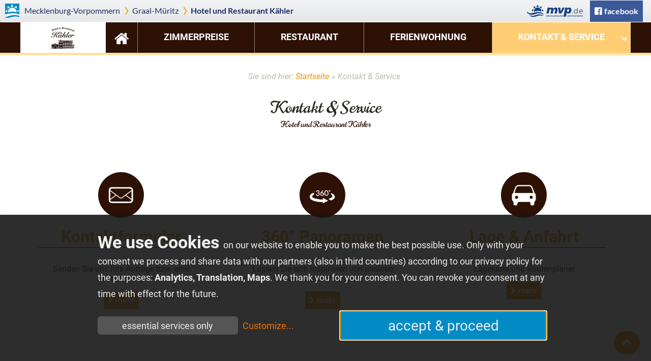

--- FILE ---
content_type: text/html; charset=utf-8
request_url: https://www.hotel-kaehler.de/kontakt-service/
body_size: 15065
content:
 
   <!DOCTYPE html>
<html class="cms2" lang="de" data-current-kdnr="1880" data-page-load-payload="{&quot;product&quot;:{&quot;config_id&quot;:4948, &quot;region&quot;: &quot;graal-mueritz&quot;, &quot;kdnr&quot;: &quot;1880&quot;}}" data-pcl="">

    
  <head>
  
    
<script src="https://tpl.mmcdn.de/min/?f=mods/currentScript/currentScript.js,mods/klaro/config.js,mods/klaro/klaro.modified.js,mods/klaro/klaro-manet.js&amp;65" data-apps="['cloudflare','googleAnalytics','googleMaps','googleTranslate']" data-privacy-policy="/datenschutz/"></script>

    <meta http-equiv="X-UA-Compatible" content="IE=edge">
    <meta name="viewport" content="width=device-width, initial-scale=1.0" />
    

  
    <link href="https://tpl.mmcdn.de/min/?g=1880_pc4948&amp;f=mods/jquery-ui-1.11.2.without-theme/jquery-ui.min.css,mods/jquery.carousel/assets/owl.carousel.css,mods/datepicker/css/fix_datepicker.css,mods/klaro/klaro-manet.css&amp;c=1&amp;220711001" rel="stylesheet">
  




<!--[if gte IE 9]>
  <link href="https://tpl.mmcdn.de/1880_pc4948/css/patches/patch-gteIE9.css" rel="stylesheet">
<![endif]-->

    




<script src="https://tpl.mmcdn.de/min/?g=jquery-2.1.js&amp;25091904"></script>
<script src="https://tpl.mmcdn.de/min/?f=system/js/jquery.condense.js,system/js/jquery.condense.manet-stadt.js,1880_pc4948/js/standard.js"></script>


<!--[if lte IE 9]>
  <script src="https://tpl.mmcdn.de/min/?f=system/js/html5shiv.js,system/js/placeholder_patch_ie8-9.js"></script>
<![endif]-->

    
    <meta name="referrer" content="unsafe-url"> 
    <meta property="og:type" content="website">
    
  
  
  <meta name="description" content="Kontakt &amp; Service vom Hotel &amp; Restaurant Kähler in Graal-Müritz" />
    
  
  
  
    <title>Kontakt &amp; Service - Hotel und Restaurant Kähler</title>


    


	<link rel="apple-touch-icon" sizes="57x57" href="https://tpl.mmcdn.de/system/favicon/apple-icon-57x57.png">
	<link rel="apple-touch-icon" sizes="60x60" href="https://tpl.mmcdn.de/system/favicon/apple-icon-60x60.png">
	<link rel="apple-touch-icon" sizes="72x72" href="https://tpl.mmcdn.de/system/favicon/apple-icon-72x72.png">
	<link rel="apple-touch-icon" sizes="76x76" href="https://tpl.mmcdn.de/system/favicon/apple-icon-76x76.png">
	<link rel="apple-touch-icon" sizes="114x114" href="https://tpl.mmcdn.de/system/favicon/apple-icon-114x114.png">
	<link rel="apple-touch-icon" sizes="120x120" href="https://tpl.mmcdn.de/system/favicon/apple-icon-120x120.png">
	<link rel="apple-touch-icon" sizes="144x144" href="https://tpl.mmcdn.de/system/favicon/apple-icon-144x144.png">
	<link rel="apple-touch-icon" sizes="152x152" href="https://tpl.mmcdn.de/system/favicon/apple-icon-152x152.png">
	<link rel="apple-touch-icon" sizes="180x180" href="https://tpl.mmcdn.de/system/favicon/apple-icon-180x180.png">
	<link rel="icon" type="image/png" sizes="192x192" href="https://tpl.mmcdn.de/system/favicon/android-icon-192x192.png">
	<link rel="icon" type="image/png" sizes="32x32" href="https://tpl.mmcdn.de/system/favicon/favicon-32x32.png">
	<link rel="icon" type="image/png" sizes="96x96" href="https://tpl.mmcdn.de/system/favicon/favicon-96x96.png">
	<link rel="icon" type="image/png" sizes="16x16" href="https://tpl.mmcdn.de/system/favicon/favicon-16x16.png">
	<link rel="manifest" href="https://tpl.mmcdn.de/system/favicon/manifest.json">
	<meta name="msapplication-TileColor" content="#144082">
	<meta name="msapplication-TileImage" content="https://tpl.mmcdn.de/system/template/favicon/ms-icon-144x144.png">
	<meta name="theme-color" content="#144082">

  
  
  
</head>



  <body class="kdnr_1880 	kunde 	         					page-kontakt-service 	        kontakt-service	parent-hotel-und-restaurant-kahler">


  
    <div id='system_bar' class='customer' role='complementary' aria-label='Breadcrumb-Navigation (mvp.de), Sprachauswahl'>
<ul id='systemnavi'>
<li class='m-vp-path m-vp'>
<a href="https://www.mvp.de/mecklenburg-vorpommern/">Mecklenburg-Vorpommern
</a></li>
<li class='m-vp-path m-vp-town'>
<a href="https://www.graal-mueritz.m-vp.de/">Graal-Müritz
</a></li>
<li class="m-vp-path current_site"><a href="/">Hotel und Restaurant Kähler</a></li>
 


<style>

.bs-d-none {
  display: none !important;
}
@media (min-width: 992px) {
  .bs-d-lg-flex {
    display: -ms-flexbox !important;
    display: flex !important;
  }
}
</style>
<li class="facebook right_aligned bs-d-none bs-d-lg-flex" style="background:none;color:#1c2d63;margin-right:1em;display:flex;align-items:center;">
  <a style="padding:0;background:none;float:left;" href="https://www.mvp.de/" title="mvp.de - Urlaub in Mecklenburg-Vorpommern"><img style="float: left;padding-right: 5px;" src="https://tpl.mmcdn.de/mods/systemnavi/images/logo-mvp-de.png" alt="mvp.de - Urlaub in Mecklenburg-Vorpommern "></a>
<a class="facebook-link" target="_blank" href="https://www.facebook.com/Urlaub.Mecklenburg.Vorpommern" style="background: #3b5998; color: white; font-weight:bold;"><span class="facebook-link-title">facebook</span></a>
</li>




<li style="display: none;" class="menu right_aligned"></li></ul>
</div>

  
  
  
     
        
           
  <div class="mobile-menu vlist" >
    

    

      
        

        <ul class="mega-menu-accordion" id="mega-accordion-nav"><li class="first notranslate"><a href="/">Startseite</a></li>
<li><a href="/zimmerpreise/">Zimmerpreise</a></li>
	<li><a href="/restaurant/">Restaurant</a></li>
	
	<li><a href="/ferienwohnung/">Ferienwohnung</a></li>
	
	<li class="current has_children parent_of_current"><a href="/kontakt-service/">Kontakt & Service</a>
		<ul><li class="has_children"><a href="/kontakt-service/kontakt/">Kontakt</a></li>
		<li><a href="/panoramen/">360° Panoramaansichten</a></li>
		<li><a href="/kontakt-service/lage-anfahrt/">Lage & Anfahrt</a></li></ul></li>
	
	
	
	</ul>

      
      

    
    <script>conditionally_load_mega('#mega-accordion-nav', 'dcAccordion');</script> 
  </div>

        
    
  




  
  
  <header>  </header>


  







    
        <section class="naviline line unfixed nosubtitle">
          <nav class="mega-nav" aria-label="Hauptnavigation (Desktop)">
            

<div class="logo">
  <a href="/" class="logo-inner">
    
  </a>
</div>


            
              
  

  
    
    

	
                  
                    <ul class="mega-menu" id="mega-menu-1"><li class="first notranslate" id="hotel-und-restaurant-kahler"><a href="/">Startseite</a></li>
<li id="nav_zimmerpreise"><a href="/zimmerpreise/">Zimmerpreise</a></li>
	<li id="nav_restaurant"><a href="/restaurant/">Restaurant</a></li>
	
	<li id="nav_ferienwohnung"><a href="/ferienwohnung/">Ferienwohnung</a></li>
	
	<li class="current has_children parent_of_current" id="nav_kontakt-service"><a href="/kontakt-service/">Kontakt & Service</a>
		<ul><li class="has_children" id="nav_kontakt"><a href="/kontakt-service/kontakt/">Kontakt</a></li>
		<li id="nav_360-panoramaansichten"><a href="/panoramen/">360° Panoramaansichten</a></li>
		<li id="nav_lage-anfahrt"><a href="/kontakt-service/lage-anfahrt/">Lage & Anfahrt</a></li></ul></li>
	
	
	
	</ul>
                  
                  
			

			
    
  




<script>conditionally_load_mega('#mega-menu-1', 'dcMegaMenu');</script>


            
            
          </nav>
        </section>
    
    

    
      
        
    

    
   

   <section class="subnaviline unfixed">
    
        <div class="subnav">
            
              
            
            
            
            

        </div>
      
    </section>
  
    
      <section id="scroll-bottom" >
        <div class="mod breadcrumb">
  <div class="mod-content">
    <span class="breadcrumb_start">Sie sind hier:</span> <ul class="breadcrumb"><li><a href="/">Startseite</a></li><li><span class="sign">&#187;</span></li><li>Kontakt & Service</li></ul>
  </div>  
</div>
      </section>
    
  

  








  
    
    <main>
<article class="body ">
  
  


  
        
        
           
           <h1>Kontakt & Service <span>Hotel und Restaurant Kähler</span></h1>
        
  
  



  
  
    
      <a name="beschreibung"></a>
<section class="content beschreibung" >
  <div class="floatbox no_auto_lightbox cols3 service">
<div class="theme kontakt"><a class="icon" title="Kontakt" href="/kontakt-service/kontakt/">Kontaktformular</a>
<h2 class="mod-heading"><a href="/kontakt-service/kontakt/">Kontaktformular</a></h2>
<p>Senden Sie uns Ihre Anfrage bzw. eine Reservierung.</p>
<p><a class="button" title="Kontakt" href="/kontakt-service/kontakt/">mehr</a></p>
</div>
<div class="theme rundgang"><a class="icon" title="Panoramaansichten" href="/kontakt-service/360-panoramaansichten/">360° Panoramansichten</a>
<h2 class="mod-heading"><a href="/kontakt-service/360-panoramaansichten/">360° Panoramen</a></h2>
<p>Lassen Sie sich inspirieren von unseren Panoramaaufnahmen.</p>
<p><a class="button" title="Panoramaansichten" href="/kontakt-service/360-panoramaansichten/">mehr</a></p>
</div>

<div class="theme lage-anfahrt"><a class="icon" title="Lage &amp; Anfahrt" href="/kontakt-service/lage-anfahrt/">Lage &amp; Anfahrt</a>
<h2 class="mod-heading"><a href="/kontakt-service/lage-anfahrt/">Lage &amp; Anfahrt</a></h2>
<p>Lagekarte und Routenplaner</p>
<p><a class="button" title="Lage &amp; Anfahrt" href="/kontakt-service/lage-anfahrt/">mehr</a></p>
</div>

</div>
</section>
    
  
</article>
</main>   
    
    

        <div class="address_line" >
        <div>
            <div class="address">
                <span class="name"><strong>Hotel und Restaurant Kähler</strong></span><span class="dot">&sdot;</span>
                <span class="street">Zur Seebrücke 18</span><span class="dot">&sdot;</span>
                <span class="plz">
        18181 Graal-Müritz 
      </span><span class="dot">&sdot;</span>
                <span  class="phone-fax-box" >
                

                
                    <a href="tel:+493820679806">
                    <span class="tel"><strong>Telefon:</strong> 038206 79806</span>
                    </a>
                
                
                </span>

                
                    <span class="dot">&sdot;</span>
                    <a href="/kontakt-service/kontakt/" class="kontakt-link"><i class="fa fas fa-envelope fa-fw"></i> Kontakt</a>
                
            </div>
        </div>
        </div>

    

      
    
<footer>
      

      <div class="copyright_line">
        <div class="copyright" style="margin-top: 1em;">
          &copy; 2026 <a href="https://www.hotel-kaehler.de">Hotel und Restaurant Kähler</a>
        </div>
         
          <div class="mvp" style="display: flex;align-items: center;">

  <p><strong>mvp.de</strong> - Urlaub in <br/>Mecklenburg-Vorpommern</p><a href="https://www.mvp.de/"><img src="//tpl.mmcdn.de/system/jeet-basis1/images/mvp_sub.png" alt="www.mvp.de" /></a>


</div>
        
        
    
    <div class="bottom_links" style="margin-top: 1em;">

        
        <a href="/kontakt-service/kontakt/" class="kontakt-link">Kontakt</a> <span class="dot">&sdot;</span> 

        

        
            
                
                    
                        <a class="instagram-link" href="https://www.instagram.com/moinmvp/" target="_blank">instagram</a> <span class="dot">&sdot;</span>
                    
                
            

            
            
                
                    <a class="facebook-link" target="_blank" href="https://www.facebook.com/Urlaub.Mecklenburg.Vorpommern" style="white-space:nowrap"><span class="facebook-link-title">facebook</span><span class="facebook-link-subtitle"> - Urlaub in MV - folgen Sie uns!</span></a><br>
                
            
        
        
        
        
        

         <span class="dot" role="separator">&sdot;</span>

        <a href="/impressum/">Impressum</a> <span class="dot">&sdot;</span>

        <a href="/datenschutz/">Datenschutz</a>
        <a href="#" onclick="return klaro.show();">(Zustimmungseinstellungen)</a>

        

    </div>

      </div>
      

      


</footer>

    
    











 

 

 

    




    
    
    

  <div class="google-translate-auto">
  <script>
    function googleTranslateElementInit() {
        new google.translate.TranslateElement({
            pageLanguage: 'de',
            autoDisplay: true
        }, 'google_translate_element'); /*document.getElementsByTagName('html')[0].style.height='101%';*/
    }

    function googleTranslateInit() {
        

        var ga = document.createElement('script');
        ga.type = 'text/javascript';
        ga.async = true;
        ga.src = '//translate.google.com/translate_a/element.js?cb=googleTranslateElementInit';
        (document.getElementsByTagName('head')[0] || document.getElementsByTagName('body')[0]).appendChild(ga);
    }

    if (typeof klaro === 'undefined') {
        googleTranslateInit();
    } else {
        jQuery(window).on('cookieConsentGoogleTranslate', () => {
            var gTransConsentRequiredElement = document.querySelector('.gtrans-consent-required');
            if (gTransConsentRequiredElement) {
                gTransConsentRequiredElement.style.display = 'none';
            }
            googleTranslateInit();

        });
    }
</script>
  </div>


    


  <script>
    window.dataLayer = window.dataLayer || [];
    function gtag(){dataLayer.push(arguments);}
    var manet_stats_accounts = [];

    jQuery(window).on('cookieConsentGoogleAnalytics', function () {
        if ($.cookie('google-analytics-optout') !== '1') {
            gtag('js', new Date());
        
            gtag('config', 'G-9PHT5HBN1V', {
                'cookie_domain': 'none',
                'anonymize_ip': true
            });
            manet_stats_accounts.push('G-9PHT5HBN1V');
        
        
        
            manet_stats_accounts.push('G-NKTF75FHQ0');
            gtag('config', 'G-NKTF75FHQ0', {
                'cookie_domain': 'auto',
                'cookie_prefix': 'mvp',
                'anonymize_ip': true,
                'linker': {
                    'accept_incoming': true
                },
                'custom_map': {
                    'dimension1': 'KDNR',
                    'dimension2': 'menu_region'
                },
                'KDNR': '1880',
                'menu_region': 'graal-mueritz'
            });

        
        }
        });

</script>



    <script data-name="googleAnalytics" type="text/plain" data-type="text/javascript"
            data-src="https://www.googletagmanager.com/gtag/js?id=G-9PHT5HBN1V">
    </script>


  

    
    
  </body>

</html>
 


--- FILE ---
content_type: text/css; charset=utf-8
request_url: https://tpl.mmcdn.de/min/?g=1880_pc4948&f=mods/jquery-ui-1.11.2.without-theme/jquery-ui.min.css,mods/jquery.carousel/assets/owl.carousel.css,mods/datepicker/css/fix_datepicker.css,mods/klaro/klaro-manet.css&c=1&220711001
body_size: 60776
content:
@charset "UTF-8";@import url(/min/?f=mods/fonts/norican/font.css,mods/fonts/roboto/font.css&1);@import url(/min/?f=mods/font-awesome-4.7.0/css/font-awesome.min.css&1);body{font-family:Verdana,Arial,Helvetica,sans-serif}#system_bar{width:100%;max-width:100%;top:0;left:0;position:fixed;z-index:9998;clear:both;background-color:#e5e7e9;*zoom:1;filter:progid:DXImageTransform.Microsoft.gradient(gradientType=0, startColorstr='#FFF3F3F5', endColorstr='#FFE5E7E9');background-image:url('[data-uri]');background-size:100%;background-image: -webkit-gradient(linear, 50% 0%, 50% 100%, color-stop(0%, #f3f3f5), color-stop(100%, #e5e7e9));background-image: -moz-linear-gradient(top, #f3f3f5 0%, #e5e7e9 100%);background-image: -webkit-linear-gradient(top, #f3f3f5 0%, #e5e7e9 100%);background-image:linear-gradient(to bottom, #f3f3f5 0%, #e5e7e9 100%);box-shadow:none}* html
#system_bar{width:90%;position:static;height:4%}#system_bar
*{z-index:9998}@media
print{#system_bar{display:none}}.goog-te-banner-frame{top:auto !important;bottom:0 !important}#systemnavi{margin:0
auto;padding:0;display:flex;flex-wrap:wrap;justify-content:flex-end;position:relative;z-index:2;width:auto;min-width:800px;max-width:none;list-style:none;font-family:'Lato',sans-serif;text-align:left}#systemnavi,
#systemnavi .m-vp-path
a{font-size:16px}#systemnavi .m-vp-path{height:43px;white-space:nowrap}#systemnavi .m-vp-path.current_site{margin-right:auto}@media (max-width: 769px){#systemnavi
.current_site{height:auto}}#systemnavi
a{display:block;font-weight:normal;color:#1c2d63;padding:9px;text-decoration:none !important}#systemnavi a:hover{color:inherit;text-decoration:underline !important}#systemnavi
.flags{}@media (max-width: 1024px){#systemnavi
.flags{position:absolute}}@media (min-width: 770px) and (max-width: 1024px){#systemnavi
.flags{top:7px !important}}@media (max-width: 769px){#systemnavi
.flags{top:7px;right:0px}}#systemnavi
.sprache{}@media (min-width: 1025px){#systemnavi
.sprache{margin-right:16px}}@media (max-width: 769px){#systemnavi
.sprache{position:absolute;top:0;right:0;margin-right:0}}#systemnavi .sprachauswahl-button{background-image:url(/mods/mobile-ausgabe/images/systemnavi/multiple_languages.png);background-repeat:no-repeat;background-position:center;margin:0
5px;width:50px;height:43px}@media (max-width: 769px){#systemnavi .sprachauswahl-button{background-size:100%;width:35px}}#systemnavi #translate_gadget,
#systemnavi .sprachauswahl-gadget{position:absolute;right:0px;top:42px;width:auto;z-index:99;padding:0.5em 16px;color:#1c2d63;background-color:#e5e7e9;text-align:center}#systemnavi #translate_gadget .goog-logo-link,
#systemnavi .sprachauswahl-gadget .goog-logo-link{display:initial}#systemnavi
li{display:block;margin:0;line-height:24px}#systemnavi li.m-vp-path
a{background-image:url(/mods/systemnavi/images/separator.png);background-repeat:no-repeat;background-position:5px center;padding-left:1.2em;padding-right:0.3em}#systemnavi
li.separator{display:none}#systemnavi .m-vp-path.m-vp
a{background-image:url(/mods/systemnavi/images/logo-mvp.png);background-repeat:no-repeat;background-position:10px center;padding-left:3em}#systemnavi .dcjq-icon,
#systemnavi .hamburger
.close{display:none}@media (min-width: 768px){#systemnavi a:hover{background-color:#f3f3f5}#systemnavi .current_site
a{font-weight:700}}@media (min-width: 770px) and (max-width: 1024px){#systemnavi #systemnavi
.menu{padding:0
5px}}@media (max-width: 1024px){#systemnavi{min-width:0}#systemnavi .m-vp-path,
#systemnavi
.service{display:none}#systemnavi .m-vp-path.m-vp, #systemnavi .m-vp-path.m-vp-town, #systemnavi .m-vp-path.current_site,
#systemnavi .service.m-vp,
#systemnavi .service.m-vp-town,
#systemnavi
.service.current_site{display:block}#systemnavi
.menu{cursor:pointer;overflow:hidden;display:none}}@media (max-width: 1024px) and (max-width: 1024px){.mobile-ausgabe #systemnavi
.menu{display:block !important}}@media (max-width: 1024px){#systemnavi .burger-wrapper{border-radius:5px;display:block;margin:6px;padding:6px
7px}#systemnavi .burger-wrapper, #systemnavi .burger-wrapper:hover{background-color:white}#systemnavi .burger-icon{position:relative;margin-top:8px;margin-bottom:8px;-webkit-user-select:none;-moz-user-select:none;-ms-user-select:none;user-select:none}#systemnavi .burger-icon, #systemnavi .burger-icon:before, #systemnavi .burger-icon:after{display:block;width:25px;height:3px;background-color:black;-webkit-transition-property:background-color, -webkit-transform;-moz-transition-property:background-color, -moz-transform;-o-transition-property:background-color, -o-transform;transition-property:background-color, transform;-webkit-transition-duration:0.3s;-moz-transition-duration:0.3s;-o-transition-duration:0.3s;transition-duration:0.3s}#systemnavi .burger-icon:before, #systemnavi .burger-icon:after{position:absolute;content:""}#systemnavi .burger-icon:before{top: -8px}#systemnavi .burger-icon:after{top:8px}#systemnavi .active .burger-icon{background-color:transparent}#systemnavi .active .burger-icon:before{-webkit-transform:translateY(8px) rotate(45deg);-moz-transform:translateY(8px) rotate(45deg);-ms-transform:translateY(8px) rotate(45deg);-o-transform:translateY(8px) rotate(45deg);transform:translateY(8px) rotate(45deg)}#systemnavi .active .burger-icon:after{-webkit-transform:translateY(-8px) rotate(-45deg);-moz-transform:translateY(-8px) rotate(-45deg);-ms-transform:translateY(-8px) rotate(-45deg);-o-transform:translateY(-8px) rotate(-45deg);transform:translateY(-8px) rotate(-45deg)}#systemnavi
.hamburger{display:block;margin:0.4em;padding:6px
7px;width:31px;height:22px;text-align:center;color:#FFF}#systemnavi .hamburger, #systemnavi .hamburger:hover{background-color:white;border-radius:5px}#systemnavi
.hamburger.close{color:#1c2d63}#systemnavi .hamburger.close
.close{display:block;font-size:16px;font-weight:bold}#systemnavi .hamburger.close
.line{display:none}#systemnavi .hamburger
.line{background-color:#1c2d63;display:block;height:2px;margin:4px;width:25px}}@media (max-width: 769px){#systemnavi
li{width:auto}#systemnavi li.m-vp-path.m-vp-town{width:100%}#systemnavi
li.current_site{margin-right:52px;position:relative}#systemnavi li.current_site
a{background-image:none;padding-left:1em;text-shadow:none}#systemnavi
li.menu{width:52px;position:absolute;top:43px;right:0}#systemnavi .dcjq-icon{display:initial}.ort #systemnavi .m-vp{background-color:#e5e7e9;*zoom:1;filter:progid:DXImageTransform.Microsoft.gradient(gradientType=0, startColorstr='#FFF3F3F5', endColorstr='#FFE5E7E9');background-image:url("[data-uri]");background-size:100%;background-image: -webkit-gradient(linear, 50% 0%, 50% 100%, color-stop(0%, #f3f3f5), color-stop(100%, #e5e7e9));background-image: -moz-linear-gradient(top, #f3f3f5 0%, #e5e7e9 100%);background-image: -webkit-linear-gradient(top, #f3f3f5 0%, #e5e7e9 100%);background-image:linear-gradient(to bottom, #f3f3f5 0%, #e5e7e9 100%)}.customer #systemnavi .m-vp{display:none}.customer #systemnavi .m-vp-town{background-color:#e5e7e9;*zoom:1;filter:progid:DXImageTransform.Microsoft.gradient(gradientType=0, startColorstr='#FFF3F3F5', endColorstr='#FFE5E7E9');background-image:url("[data-uri]");background-size:100%;background-image: -webkit-gradient(linear, 50% 0%, 50% 100%, color-stop(0%, #f3f3f5), color-stop(100%, #e5e7e9));background-image: -moz-linear-gradient(top, #f3f3f5 0%, #e5e7e9 100%);background-image: -webkit-linear-gradient(top, #f3f3f5 0%, #e5e7e9 100%);background-image:linear-gradient(to bottom, #f3f3f5 0%, #e5e7e9 100%)}.customer #systemnavi .m-vp-town
a{background-image:url(/mods/systemnavi/images/logo-mvp.png);background-repeat:no-repeat;background-position:10px center;padding-left:3em}}@media (max-width: 600px){ul#systemnavi li.current_site
a{padding-left:10px}.ort ul#systemnavi li.current_site
a{padding-left:50px}ul#systemnavi li.current_site
.additional{display:none}}@media (max-width: 1024px){.landingpage.mobile-ausgabe #systemnavi
.menu{display:none !important}}#systemnavi
.reisetipps{background-color:#e76800;*zoom:1;filter:progid:DXImageTransform.Microsoft.gradient(gradientType=0, startColorstr='#FFE76800', endColorstr='#FFE89509');background-image:url("[data-uri]");background-size:100%;background-image: -webkit-gradient(linear, 50% 100%, 50% 0%, color-stop(0%, #e76800), color-stop(100%, #e89509));background-image: -moz-linear-gradient(bottom, #e76800 0%, #e89509 100%);background-image: -webkit-linear-gradient(bottom, #e76800 0%, #e89509 100%);background-image:linear-gradient(to top, #e76800 0%, #e89509 100%)}#systemnavi .reisetipps
a{color:#FFF;text-transform:uppercase;font-weight:700;padding:0.5em}#systemnavi .reisetipps a:hover{background:#e76800}#systemnavi .reisetipps a span:after{content:url("/mods/systemnavi/images/icon_reisetipps.png");padding:0
5px}@media (max-width: 769px){#systemnavi .reisetipps
a{font-size:0}}@media (max-width: 1024px){#systemnavi
.reisetipps{display:none}}@media (max-width: 769px){body
object{display:none !important}}@font-face{font-family:'Lato';font-style:normal;font-weight:300;src:local("Lato Light"), local("Lato-Light"), url(https://fonts.gstatic.com/s/lato/v11/EsvMC5un3kjyUhB9ZEPPwg.woff2) format("woff2")}@font-face{font-family:'Lato';font-style:normal;font-weight:400;src:local("Lato Regular"), local("Lato-Regular"), url(https://fonts.gstatic.com/s/lato/v11/1YwB1sO8YE1Lyjf12WNiUA.woff2) format("woff2")}@font-face{font-family:'Lato';font-style:normal;font-weight:700;src:local("Lato Bold"), local("Lato-Bold"), url(https://fonts.gstatic.com/s/lato/v11/H2DMvhDLycM56KNuAtbJYA.woff2) format("woff2")}@font-face{font-family:'Lato';font-style:italic;font-weight:300;src:local("Lato Light Italic"), local("Lato-LightItalic"), url(https://fonts.gstatic.com/s/lato/v11/2HG_tEPiQ4Z6795cGfdivFtXRa8TVwTICgirnJhmVJw.woff2) format("woff2")}@font-face{font-family:'Lato';font-style:italic;font-weight:400;src:local("Lato Italic"), local("Lato-Italic"), url(https://fonts.gstatic.com/s/lato/v11/PLygLKRVCQnA5fhu3qk5fQ.woff2) format("woff2")}@font-face{font-family:'Lato';font-style:italic;font-weight:700;src:local("Lato Bold Italic"), local("Lato-BoldItalic"), url(https://fonts.gstatic.com/s/lato/v11/HkF_qI1x_noxlxhrhMQYEFtXRa8TVwTICgirnJhmVJw.woff2) format("woff2")}@media (min-width: 1025px){body.hosting
#system_bar{display:none;height:0}}@media (max-width: 1024px){body.hosting
header{height:43px}body.hosting #systemnavi>li.menu{top:0}}#system_bar .to-content{left: -999px;position:absolute;top:auto;width:1px;height:1px;overflow:hidden;z-index: -999}#system_bar .to-content:active, #system_bar .to-content:focus{color:#505d86;background-color:#ebecee;left:auto;top:auto;width:auto;height:auto;overflow:auto;padding: .5rem 1rem;text-align:center;font-size:1.2em;text-decoration:underline;z-index:999}.animated{-webkit-animation-duration:1s;animation-duration:1s;-webkit-animation-fill-mode:both;animation-fill-mode:both}.animated.bounceIn,.animated.bounceOut,.animated.flipOutX,.animated.flipOutY{-webkit-animation-duration:.75s;animation-duration:.75s}.bounceIn{-webkit-animation-name:bounceIn;animation-name:bounceIn}@-webkit-keyframes
bounceInDown{0%,100%,60%,75%,90%{-webkit-transition-timing-function:cubic-bezier(.215,.61,.355,1);transition-timing-function:cubic-bezier(.215,.61,.355,1)}0%{opacity:0;-webkit-transform:translate3d(0,-3000px,0);transform:translate3d(0,-3000px,0)}60%{opacity:1;-webkit-transform:translate3d(0,25px,0);transform:translate3d(0,25px,0)}75%{-webkit-transform:translate3d(0,-10px,0);transform:translate3d(0,-10px,0)}90%{-webkit-transform:translate3d(0,5px,0);transform:translate3d(0,5px,0)}100%{-webkit-transform:none;transform:none}}@keyframes
bounceInDown{0%,100%,60%,75%,90%{-webkit-transition-timing-function:cubic-bezier(.215,.61,.355,1);transition-timing-function:cubic-bezier(.215,.61,.355,1)}0%{opacity:0;-webkit-transform:translate3d(0,-3000px,0);transform:translate3d(0,-3000px,0)}60%{opacity:1;-webkit-transform:translate3d(0,25px,0);transform:translate3d(0,25px,0)}75%{-webkit-transform:translate3d(0,-10px,0);transform:translate3d(0,-10px,0)}90%{-webkit-transform:translate3d(0,5px,0);transform:translate3d(0,5px,0)}100%{-webkit-transform:none;transform:none}}.bounceInDown{-webkit-animation-name:bounceInDown;animation-name:bounceInDown}@-webkit-keyframes
bounceInLeft{0%,100%,60%,75%,90%{-webkit-transition-timing-function:cubic-bezier(.215,.61,.355,1);transition-timing-function:cubic-bezier(.215,.61,.355,1)}0%{opacity:0;-webkit-transform:translate3d(-3000px,0,0);transform:translate3d(-3000px,0,0)}60%{opacity:1;-webkit-transform:translate3d(25px,0,0);transform:translate3d(25px,0,0)}75%{-webkit-transform:translate3d(-10px,0,0);transform:translate3d(-10px,0,0)}90%{-webkit-transform:translate3d(5px,0,0);transform:translate3d(5px,0,0)}100%{-webkit-transform:none;transform:none}}@keyframes
bounceInLeft{0%,100%,60%,75%,90%{-webkit-transition-timing-function:cubic-bezier(.215,.61,.355,1);transition-timing-function:cubic-bezier(.215,.61,.355,1)}0%{opacity:0;-webkit-transform:translate3d(-3000px,0,0);transform:translate3d(-3000px,0,0)}60%{opacity:1;-webkit-transform:translate3d(25px,0,0);transform:translate3d(25px,0,0)}75%{-webkit-transform:translate3d(-10px,0,0);transform:translate3d(-10px,0,0)}90%{-webkit-transform:translate3d(5px,0,0);transform:translate3d(5px,0,0)}100%{-webkit-transform:none;transform:none}}.bounceInLeft{-webkit-animation-name:bounceInLeft;animation-name:bounceInLeft}@-webkit-keyframes
bounceInRight{0%,100%,60%,75%,90%{-webkit-transition-timing-function:cubic-bezier(.215,.61,.355,1);transition-timing-function:cubic-bezier(.215,.61,.355,1)}0%{opacity:0;-webkit-transform:translate3d(3000px,0,0);transform:translate3d(3000px,0,0)}60%{opacity:1;-webkit-transform:translate3d(-25px,0,0);transform:translate3d(-25px,0,0)}75%{-webkit-transform:translate3d(10px,0,0);transform:translate3d(10px,0,0)}90%{-webkit-transform:translate3d(-5px,0,0);transform:translate3d(-5px,0,0)}100%{-webkit-transform:none;transform:none}}@keyframes
bounceInRight{0%,100%,60%,75%,90%{-webkit-transition-timing-function:cubic-bezier(.215,.61,.355,1);transition-timing-function:cubic-bezier(.215,.61,.355,1)}0%{opacity:0;-webkit-transform:translate3d(3000px,0,0);transform:translate3d(3000px,0,0)}60%{opacity:1;-webkit-transform:translate3d(-25px,0,0);transform:translate3d(-25px,0,0)}75%{-webkit-transform:translate3d(10px,0,0);transform:translate3d(10px,0,0)}90%{-webkit-transform:translate3d(-5px,0,0);transform:translate3d(-5px,0,0)}100%{-webkit-transform:none;transform:none}}.bounceInRight{-webkit-animation-name:bounceInRight;animation-name:bounceInRight}@-webkit-keyframes
bounceInUp{0%,100%,60%,75%,90%{-webkit-transition-timing-function:cubic-bezier(.215,.61,.355,1);transition-timing-function:cubic-bezier(.215,.61,.355,1)}0%{opacity:0;-webkit-transform:translate3d(0,3000px,0);transform:translate3d(0,3000px,0)}60%{opacity:1;-webkit-transform:translate3d(0,-20px,0);transform:translate3d(0,-20px,0)}75%{-webkit-transform:translate3d(0,10px,0);transform:translate3d(0,10px,0)}90%{-webkit-transform:translate3d(0,-5px,0);transform:translate3d(0,-5px,0)}100%{-webkit-transform:translate3d(0,0,0);transform:translate3d(0,0,0)}}@keyframes
bounceInUp{0%,100%,60%,75%,90%{-webkit-transition-timing-function:cubic-bezier(.215,.61,.355,1);transition-timing-function:cubic-bezier(.215,.61,.355,1)}0%{opacity:0;-webkit-transform:translate3d(0,3000px,0);transform:translate3d(0,3000px,0)}60%{opacity:1;-webkit-transform:translate3d(0,-20px,0);transform:translate3d(0,-20px,0)}75%{-webkit-transform:translate3d(0,10px,0);transform:translate3d(0,10px,0)}90%{-webkit-transform:translate3d(0,-5px,0);transform:translate3d(0,-5px,0)}100%{-webkit-transform:translate3d(0,0,0);transform:translate3d(0,0,0)}}.bounceInUp{-webkit-animation-name:bounceInUp;animation-name:bounceInUp}@-webkit-keyframes
bounceOut{20%{-webkit-transform:scale3d(.9,.9,.9);transform:scale3d(.9,.9,.9)}50%,55%{opacity:1;-webkit-transform:scale3d(1.1,1.1,1.1);transform:scale3d(1.1,1.1,1.1)}100%{opacity:0;-webkit-transform:scale3d(.3,.3,.3);transform:scale3d(.3,.3,.3)}}@keyframes
bounceOut{20%{-webkit-transform:scale3d(.9,.9,.9);transform:scale3d(.9,.9,.9)}50%,55%{opacity:1;-webkit-transform:scale3d(1.1,1.1,1.1);transform:scale3d(1.1,1.1,1.1)}100%{opacity:0;-webkit-transform:scale3d(.3,.3,.3);transform:scale3d(.3,.3,.3)}}.bounceOut{-webkit-animation-name:bounceOut;animation-name:bounceOut}@-webkit-keyframes
bounceOutDown{20%{-webkit-transform:translate3d(0,10px,0);transform:translate3d(0,10px,0)}40%,45%{opacity:1;-webkit-transform:translate3d(0,-20px,0);transform:translate3d(0,-20px,0)}100%{opacity:0;-webkit-transform:translate3d(0,2000px,0);transform:translate3d(0,2000px,0)}}@keyframes
bounceOutDown{20%{-webkit-transform:translate3d(0,10px,0);transform:translate3d(0,10px,0)}40%,45%{opacity:1;-webkit-transform:translate3d(0,-20px,0);transform:translate3d(0,-20px,0)}100%{opacity:0;-webkit-transform:translate3d(0,2000px,0);transform:translate3d(0,2000px,0)}}.bounceOutDown{-webkit-animation-name:bounceOutDown;animation-name:bounceOutDown}@-webkit-keyframes
bounceOutLeft{20%{opacity:1;-webkit-transform:translate3d(20px,0,0);transform:translate3d(20px,0,0)}100%{opacity:0;-webkit-transform:translate3d(-2000px,0,0);transform:translate3d(-2000px,0,0)}}@keyframes
bounceOutLeft{20%{opacity:1;-webkit-transform:translate3d(20px,0,0);transform:translate3d(20px,0,0)}100%{opacity:0;-webkit-transform:translate3d(-2000px,0,0);transform:translate3d(-2000px,0,0)}}.bounceOutLeft{-webkit-animation-name:bounceOutLeft;animation-name:bounceOutLeft}@-webkit-keyframes
bounceOutRight{20%{opacity:1;-webkit-transform:translate3d(-20px,0,0);transform:translate3d(-20px,0,0)}100%{opacity:0;-webkit-transform:translate3d(2000px,0,0);transform:translate3d(2000px,0,0)}}@keyframes
bounceOutRight{20%{opacity:1;-webkit-transform:translate3d(-20px,0,0);transform:translate3d(-20px,0,0)}100%{opacity:0;-webkit-transform:translate3d(2000px,0,0);transform:translate3d(2000px,0,0)}}.bounceOutRight{-webkit-animation-name:bounceOutRight;animation-name:bounceOutRight}@-webkit-keyframes
bounceOutUp{20%{-webkit-transform:translate3d(0,-10px,0);transform:translate3d(0,-10px,0)}40%,45%{opacity:1;-webkit-transform:translate3d(0,20px,0);transform:translate3d(0,20px,0)}100%{opacity:0;-webkit-transform:translate3d(0,-2000px,0);transform:translate3d(0,-2000px,0)}}@keyframes
bounceOutUp{20%{-webkit-transform:translate3d(0,-10px,0);transform:translate3d(0,-10px,0)}40%,45%{opacity:1;-webkit-transform:translate3d(0,20px,0);transform:translate3d(0,20px,0)}100%{opacity:0;-webkit-transform:translate3d(0,-2000px,0);transform:translate3d(0,-2000px,0)}}.bounceOutUp{-webkit-animation-name:bounceOutUp;animation-name:bounceOutUp}@-webkit-keyframes
fadeIn{0%{opacity:0}100%{opacity:1}}@keyframes
fadeIn{0%{opacity:0}100%{opacity:1}}.fadeIn{-webkit-animation-name:fadeIn;animation-name:fadeIn}@-webkit-keyframes
fadeInDown{0%{opacity:0;-webkit-transform:translate3d(0,-100%,0);transform:translate3d(0,-100%,0)}100%{opacity:1;-webkit-transform:none;transform:none}}@keyframes
fadeInDown{0%{opacity:0;-webkit-transform:translate3d(0,-100%,0);transform:translate3d(0,-100%,0)}100%{opacity:1;-webkit-transform:none;transform:none}}.fadeInDown{-webkit-animation-name:fadeInDown;animation-name:fadeInDown}.fadeInDownBig{-webkit-animation-name:fadeInDownBig;animation-name:fadeInDownBig}@-webkit-keyframes
fadeInLeft{0%{opacity:0;-webkit-transform:translate3d(-100%,0,0);transform:translate3d(-100%,0,0)}100%{opacity:1;-webkit-transform:none;transform:none}}@keyframes
fadeInLeft{0%{opacity:0;-webkit-transform:translate3d(-100%,0,0);transform:translate3d(-100%,0,0)}100%{opacity:1;-webkit-transform:none;transform:none}}.fadeInLeft{-webkit-animation-name:fadeInLeft;animation-name:fadeInLeft}@-webkit-keyframes
fadeInRight{0%{opacity:0;-webkit-transform:translate3d(100%,0,0);transform:translate3d(100%,0,0)}100%{opacity:1;-webkit-transform:none;transform:none}}@keyframes
fadeInRight{0%{opacity:0;-webkit-transform:translate3d(100%,0,0);transform:translate3d(100%,0,0)}100%{opacity:1;-webkit-transform:none;transform:none}}.fadeInRight{-webkit-animation-name:fadeInRight;animation-name:fadeInRight}@-webkit-keyframes
fadeInUp{0%{opacity:0;-webkit-transform:translate3d(0,100%,0);transform:translate3d(0,100%,0)}100%{opacity:1;-webkit-transform:none;transform:none}}@keyframes
fadeInUp{0%{opacity:0;-webkit-transform:translate3d(0,100%,0);transform:translate3d(0,100%,0)}100%{opacity:1;-webkit-transform:none;transform:none}}.fadeInUp{-webkit-animation-name:fadeInUp;animation-name:fadeInUp}@-webkit-keyframes
fadeOut{0%{opacity:1}100%{opacity:0}}@keyframes
fadeOut{0%{opacity:1}100%{opacity:0}}.fadeOut{-webkit-animation-name:fadeOut;animation-name:fadeOut}@-webkit-keyframes
fadeOutDown{0%{opacity:1}100%{opacity:0;-webkit-transform:translate3d(0,100%,0);transform:translate3d(0,100%,0)}}@keyframes
fadeOutDown{0%{opacity:1}100%{opacity:0;-webkit-transform:translate3d(0,100%,0);transform:translate3d(0,100%,0)}}.fadeOutDown{-webkit-animation-name:fadeOutDown;animation-name:fadeOutDown}@-webkit-keyframes
fadeOutLeft{0%{opacity:1}100%{opacity:0;-webkit-transform:translate3d(-100%,0,0);transform:translate3d(-100%,0,0)}}@keyframes
fadeOutLeft{0%{opacity:1}100%{opacity:0;-webkit-transform:translate3d(-100%,0,0);transform:translate3d(-100%,0,0)}}.fadeOutLeft{-webkit-animation-name:fadeOutLeft;animation-name:fadeOutLeft}@-webkit-keyframes
fadeOutRight{0%{opacity:1}100%{opacity:0;-webkit-transform:translate3d(100%,0,0);transform:translate3d(100%,0,0)}}@keyframes
fadeOutRight{0%{opacity:1}100%{opacity:0;-webkit-transform:translate3d(100%,0,0);transform:translate3d(100%,0,0)}}.fadeOutRight{-webkit-animation-name:fadeOutRight;animation-name:fadeOutRight}@-webkit-keyframes
fadeOutUp{0%{opacity:1}100%{opacity:0;-webkit-transform:translate3d(0,-100%,0);transform:translate3d(0,-100%,0)}}@keyframes
fadeOutUp{0%{opacity:1}100%{opacity:0;-webkit-transform:translate3d(0,-100%,0);transform:translate3d(0,-100%,0)}}.fadeOutUp{-webkit-animation-name:fadeOutUp;animation-name:fadeOutUp}.fadeOutUpBig{-webkit-animation-name:fadeOutUpBig;animation-name:fadeOutUpBig}@-webkit-keyframes
flipInX{0%{-webkit-transform:perspective(400px) rotate3d(1,0,0,90deg);transform:perspective(400px) rotate3d(1,0,0,90deg);-webkit-transition-timing-function:ease-in;transition-timing-function:ease-in;opacity:0}40%{-webkit-transform:perspective(400px) rotate3d(1,0,0,-20deg);transform:perspective(400px) rotate3d(1,0,0,-20deg);-webkit-transition-timing-function:ease-in;transition-timing-function:ease-in}60%{-webkit-transform:perspective(400px) rotate3d(1,0,0,10deg);transform:perspective(400px) rotate3d(1,0,0,10deg);opacity:1}80%{-webkit-transform:perspective(400px) rotate3d(1,0,0,-5deg);transform:perspective(400px) rotate3d(1,0,0,-5deg)}100%{-webkit-transform:perspective(400px);transform:perspective(400px)}}@keyframes
flipInX{0%{-webkit-transform:perspective(400px) rotate3d(1,0,0,90deg);transform:perspective(400px) rotate3d(1,0,0,90deg);-webkit-transition-timing-function:ease-in;transition-timing-function:ease-in;opacity:0}40%{-webkit-transform:perspective(400px) rotate3d(1,0,0,-20deg);transform:perspective(400px) rotate3d(1,0,0,-20deg);-webkit-transition-timing-function:ease-in;transition-timing-function:ease-in}60%{-webkit-transform:perspective(400px) rotate3d(1,0,0,10deg);transform:perspective(400px) rotate3d(1,0,0,10deg);opacity:1}80%{-webkit-transform:perspective(400px) rotate3d(1,0,0,-5deg);transform:perspective(400px) rotate3d(1,0,0,-5deg)}100%{-webkit-transform:perspective(400px);transform:perspective(400px)}}.flipInX{-webkit-backface-visibility:visible!important;backface-visibility:visible!important;-webkit-animation-name:flipInX;animation-name:flipInX}@-webkit-keyframes
flipInY{0%{-webkit-transform:perspective(400px) rotate3d(0,1,0,90deg);transform:perspective(400px) rotate3d(0,1,0,90deg);-webkit-transition-timing-function:ease-in;transition-timing-function:ease-in;opacity:0}40%{-webkit-transform:perspective(400px) rotate3d(0,1,0,-20deg);transform:perspective(400px) rotate3d(0,1,0,-20deg);-webkit-transition-timing-function:ease-in;transition-timing-function:ease-in}60%{-webkit-transform:perspective(400px) rotate3d(0,1,0,10deg);transform:perspective(400px) rotate3d(0,1,0,10deg);opacity:1}80%{-webkit-transform:perspective(400px) rotate3d(0,1,0,-5deg);transform:perspective(400px) rotate3d(0,1,0,-5deg)}100%{-webkit-transform:perspective(400px);transform:perspective(400px)}}@keyframes
flipInY{0%{-webkit-transform:perspective(400px) rotate3d(0,1,0,90deg);transform:perspective(400px) rotate3d(0,1,0,90deg);-webkit-transition-timing-function:ease-in;transition-timing-function:ease-in;opacity:0}40%{-webkit-transform:perspective(400px) rotate3d(0,1,0,-20deg);transform:perspective(400px) rotate3d(0,1,0,-20deg);-webkit-transition-timing-function:ease-in;transition-timing-function:ease-in}60%{-webkit-transform:perspective(400px) rotate3d(0,1,0,10deg);transform:perspective(400px) rotate3d(0,1,0,10deg);opacity:1}80%{-webkit-transform:perspective(400px) rotate3d(0,1,0,-5deg);transform:perspective(400px) rotate3d(0,1,0,-5deg)}100%{-webkit-transform:perspective(400px);transform:perspective(400px)}}.flipInY{-webkit-backface-visibility:visible!important;backface-visibility:visible!important;-webkit-animation-name:flipInY;animation-name:flipInY}@-webkit-keyframes
flipOutX{0%{-webkit-transform:perspective(400px);transform:perspective(400px)}30%{-webkit-transform:perspective(400px) rotate3d(1,0,0,-20deg);transform:perspective(400px) rotate3d(1,0,0,-20deg);opacity:1}100%{-webkit-transform:perspective(400px) rotate3d(1,0,0,90deg);transform:perspective(400px) rotate3d(1,0,0,90deg);opacity:0}}@keyframes
flipOutX{0%{-webkit-transform:perspective(400px);transform:perspective(400px)}30%{-webkit-transform:perspective(400px) rotate3d(1,0,0,-20deg);transform:perspective(400px) rotate3d(1,0,0,-20deg);opacity:1}100%{-webkit-transform:perspective(400px) rotate3d(1,0,0,90deg);transform:perspective(400px) rotate3d(1,0,0,90deg);opacity:0}}.flipOutX{-webkit-animation-name:flipOutX;animation-name:flipOutX;-webkit-backface-visibility:visible!important;backface-visibility:visible!important}@-webkit-keyframes
flipOutY{0%{-webkit-transform:perspective(400px);transform:perspective(400px)}30%{-webkit-transform:perspective(400px) rotate3d(0,1,0,-15deg);transform:perspective(400px) rotate3d(0,1,0,-15deg);opacity:1}100%{-webkit-transform:perspective(400px) rotate3d(0,1,0,90deg);transform:perspective(400px) rotate3d(0,1,0,90deg);opacity:0}}@keyframes
flipOutY{0%{-webkit-transform:perspective(400px);transform:perspective(400px)}30%{-webkit-transform:perspective(400px) rotate3d(0,1,0,-15deg);transform:perspective(400px) rotate3d(0,1,0,-15deg);opacity:1}100%{-webkit-transform:perspective(400px) rotate3d(0,1,0,90deg);transform:perspective(400px) rotate3d(0,1,0,90deg);opacity:0}}.flipOutY{-webkit-backface-visibility:visible!important;backface-visibility:visible!important;-webkit-animation-name:flipOutY;animation-name:flipOutY}@-webkit-keyframes
rotateInDownLeft{0%{-webkit-transform-origin:left bottom;transform-origin:left bottom;-webkit-transform:rotate3d(0,0,1,-45deg);transform:rotate3d(0,0,1,-45deg);opacity:0}100%{-webkit-transform-origin:left bottom;transform-origin:left bottom;-webkit-transform:none;transform:none;opacity:1}}@keyframes
rotateInDownLeft{0%{-webkit-transform-origin:left bottom;transform-origin:left bottom;-webkit-transform:rotate3d(0,0,1,-45deg);transform:rotate3d(0,0,1,-45deg);opacity:0}100%{-webkit-transform-origin:left bottom;transform-origin:left bottom;-webkit-transform:none;transform:none;opacity:1}}.rotateInDownLeft{-webkit-animation-name:rotateInDownLeft;animation-name:rotateInDownLeft}@-webkit-keyframes
rotateInDownRight{0%{-webkit-transform-origin:right bottom;transform-origin:right bottom;-webkit-transform:rotate3d(0,0,1,45deg);transform:rotate3d(0,0,1,45deg);opacity:0}100%{-webkit-transform-origin:right bottom;transform-origin:right bottom;-webkit-transform:none;transform:none;opacity:1}}@keyframes
rotateInDownRight{0%{-webkit-transform-origin:right bottom;transform-origin:right bottom;-webkit-transform:rotate3d(0,0,1,45deg);transform:rotate3d(0,0,1,45deg);opacity:0}100%{-webkit-transform-origin:right bottom;transform-origin:right bottom;-webkit-transform:none;transform:none;opacity:1}}.rotateInDownRight{-webkit-animation-name:rotateInDownRight;animation-name:rotateInDownRight}@-webkit-keyframes
rotateInUpLeft{0%{-webkit-transform-origin:left bottom;transform-origin:left bottom;-webkit-transform:rotate3d(0,0,1,45deg);transform:rotate3d(0,0,1,45deg);opacity:0}100%{-webkit-transform-origin:left bottom;transform-origin:left bottom;-webkit-transform:none;transform:none;opacity:1}}@keyframes
rotateInUpLeft{0%{-webkit-transform-origin:left bottom;transform-origin:left bottom;-webkit-transform:rotate3d(0,0,1,45deg);transform:rotate3d(0,0,1,45deg);opacity:0}100%{-webkit-transform-origin:left bottom;transform-origin:left bottom;-webkit-transform:none;transform:none;opacity:1}}.rotateInUpLeft{-webkit-animation-name:rotateInUpLeft;animation-name:rotateInUpLeft}@-webkit-keyframes
rotateInUpRight{0%{-webkit-transform-origin:right bottom;transform-origin:right bottom;-webkit-transform:rotate3d(0,0,1,-90deg);transform:rotate3d(0,0,1,-90deg);opacity:0}100%{-webkit-transform-origin:right bottom;transform-origin:right bottom;-webkit-transform:none;transform:none;opacity:1}}@keyframes
rotateInUpRight{0%{-webkit-transform-origin:right bottom;transform-origin:right bottom;-webkit-transform:rotate3d(0,0,1,-90deg);transform:rotate3d(0,0,1,-90deg);opacity:0}100%{-webkit-transform-origin:right bottom;transform-origin:right bottom;-webkit-transform:none;transform:none;opacity:1}}.rotateInUpRight{-webkit-animation-name:rotateInUpRight;animation-name:rotateInUpRight}@-webkit-keyframes
rotateOut{0%{-webkit-transform-origin:center;transform-origin:center;opacity:1}100%{-webkit-transform-origin:center;transform-origin:center;-webkit-transform:rotate3d(0,0,1,200deg);transform:rotate3d(0,0,1,200deg);opacity:0}}@keyframes
rotateOut{0%{-webkit-transform-origin:center;transform-origin:center;opacity:1}100%{-webkit-transform-origin:center;transform-origin:center;-webkit-transform:rotate3d(0,0,1,200deg);transform:rotate3d(0,0,1,200deg);opacity:0}}.rotateOut{-webkit-animation-name:rotateOut;animation-name:rotateOut}@-webkit-keyframes
rotateOutDownLeft{0%{-webkit-transform-origin:left bottom;transform-origin:left bottom;opacity:1}100%{-webkit-transform-origin:left bottom;transform-origin:left bottom;-webkit-transform:rotate3d(0,0,1,45deg);transform:rotate3d(0,0,1,45deg);opacity:0}}@keyframes
rotateOutDownLeft{0%{-webkit-transform-origin:left bottom;transform-origin:left bottom;opacity:1}100%{-webkit-transform-origin:left bottom;transform-origin:left bottom;-webkit-transform:rotate3d(0,0,1,45deg);transform:rotate3d(0,0,1,45deg);opacity:0}}.rotateOutDownLeft{-webkit-animation-name:rotateOutDownLeft;animation-name:rotateOutDownLeft}@-webkit-keyframes
rotateOutDownRight{0%{-webkit-transform-origin:right bottom;transform-origin:right bottom;opacity:1}100%{-webkit-transform-origin:right bottom;transform-origin:right bottom;-webkit-transform:rotate3d(0,0,1,-45deg);transform:rotate3d(0,0,1,-45deg);opacity:0}}@keyframes
rotateOutDownRight{0%{-webkit-transform-origin:right bottom;transform-origin:right bottom;opacity:1}100%{-webkit-transform-origin:right bottom;transform-origin:right bottom;-webkit-transform:rotate3d(0,0,1,-45deg);transform:rotate3d(0,0,1,-45deg);opacity:0}}.rotateOutDownRight{-webkit-animation-name:rotateOutDownRight;animation-name:rotateOutDownRight}@-webkit-keyframes
rotateOutUpLeft{0%{-webkit-transform-origin:left bottom;transform-origin:left bottom;opacity:1}100%{-webkit-transform-origin:left bottom;transform-origin:left bottom;-webkit-transform:rotate3d(0,0,1,-45deg);transform:rotate3d(0,0,1,-45deg);opacity:0}}@keyframes
rotateOutUpLeft{0%{-webkit-transform-origin:left bottom;transform-origin:left bottom;opacity:1}100%{-webkit-transform-origin:left bottom;transform-origin:left bottom;-webkit-transform:rotate3d(0,0,1,-45deg);transform:rotate3d(0,0,1,-45deg);opacity:0}}.rotateOutUpLeft{-webkit-animation-name:rotateOutUpLeft;animation-name:rotateOutUpLeft}@-webkit-keyframes
rotateOutUpRight{0%{-webkit-transform-origin:right bottom;transform-origin:right bottom;opacity:1}100%{-webkit-transform-origin:right bottom;transform-origin:right bottom;-webkit-transform:rotate3d(0,0,1,90deg);transform:rotate3d(0,0,1,90deg);opacity:0}}@keyframes
rotateOutUpRight{0%{-webkit-transform-origin:right bottom;transform-origin:right bottom;opacity:1}100%{-webkit-transform-origin:right bottom;transform-origin:right bottom;-webkit-transform:rotate3d(0,0,1,90deg);transform:rotate3d(0,0,1,90deg);opacity:0}}.rotateOutUpRight{-webkit-animation-name:rotateOutUpRight;animation-name:rotateOutUpRight}@-webkit-keyframes
zoomIn{0%{opacity:0;-webkit-transform:scale3d(.3,.3,.3);transform:scale3d(.3,.3,.3)}50%{opacity:1}}@keyframes
zoomIn{0%{opacity:0;-webkit-transform:scale3d(.3,.3,.3);transform:scale3d(.3,.3,.3)}50%{opacity:1}}.zoomIn{-webkit-animation-name:zoomIn;animation-name:zoomIn}@-webkit-keyframes
zoomInDown{0%{opacity:0;-webkit-transform:scale3d(.1,.1,.1) translate3d(0,-1000px,0);transform:scale3d(.1,.1,.1) translate3d(0,-1000px,0);-webkit-animation-timing-function:cubic-bezier(.55,.055,.675,.19);animation-timing-function:cubic-bezier(.55,.055,.675,.19)}60%{opacity:1;-webkit-transform:scale3d(.475,.475,.475) translate3d(0,60px,0);transform:scale3d(.475,.475,.475) translate3d(0,60px,0);-webkit-animation-timing-function:cubic-bezier(.175,.885,.32,1);animation-timing-function:cubic-bezier(.175,.885,.32,1)}}@keyframes
zoomInDown{0%{opacity:0;-webkit-transform:scale3d(.1,.1,.1) translate3d(0,-1000px,0);transform:scale3d(.1,.1,.1) translate3d(0,-1000px,0);-webkit-animation-timing-function:cubic-bezier(.55,.055,.675,.19);animation-timing-function:cubic-bezier(.55,.055,.675,.19)}60%{opacity:1;-webkit-transform:scale3d(.475,.475,.475) translate3d(0,60px,0);transform:scale3d(.475,.475,.475) translate3d(0,60px,0);-webkit-animation-timing-function:cubic-bezier(.175,.885,.32,1);animation-timing-function:cubic-bezier(.175,.885,.32,1)}}.zoomInDown{-webkit-animation-name:zoomInDown;animation-name:zoomInDown}@-webkit-keyframes
zoomInLeft{0%{opacity:0;-webkit-transform:scale3d(.1,.1,.1) translate3d(-1000px,0,0);transform:scale3d(.1,.1,.1) translate3d(-1000px,0,0);-webkit-animation-timing-function:cubic-bezier(.55,.055,.675,.19);animation-timing-function:cubic-bezier(.55,.055,.675,.19)}60%{opacity:1;-webkit-transform:scale3d(.475,.475,.475) translate3d(10px,0,0);transform:scale3d(.475,.475,.475) translate3d(10px,0,0);-webkit-animation-timing-function:cubic-bezier(.175,.885,.32,1);animation-timing-function:cubic-bezier(.175,.885,.32,1)}}@keyframes
zoomInLeft{0%{opacity:0;-webkit-transform:scale3d(.1,.1,.1) translate3d(-1000px,0,0);transform:scale3d(.1,.1,.1) translate3d(-1000px,0,0);-webkit-animation-timing-function:cubic-bezier(.55,.055,.675,.19);animation-timing-function:cubic-bezier(.55,.055,.675,.19)}60%{opacity:1;-webkit-transform:scale3d(.475,.475,.475) translate3d(10px,0,0);transform:scale3d(.475,.475,.475) translate3d(10px,0,0);-webkit-animation-timing-function:cubic-bezier(.175,.885,.32,1);animation-timing-function:cubic-bezier(.175,.885,.32,1)}}.zoomInLeft{-webkit-animation-name:zoomInLeft;animation-name:zoomInLeft}@-webkit-keyframes
zoomInRight{0%{opacity:0;-webkit-transform:scale3d(.1,.1,.1) translate3d(1000px,0,0);transform:scale3d(.1,.1,.1) translate3d(1000px,0,0);-webkit-animation-timing-function:cubic-bezier(.55,.055,.675,.19);animation-timing-function:cubic-bezier(.55,.055,.675,.19)}60%{opacity:1;-webkit-transform:scale3d(.475,.475,.475) translate3d(-10px,0,0);transform:scale3d(.475,.475,.475) translate3d(-10px,0,0);-webkit-animation-timing-function:cubic-bezier(.175,.885,.32,1);animation-timing-function:cubic-bezier(.175,.885,.32,1)}}@keyframes
zoomInRight{0%{opacity:0;-webkit-transform:scale3d(.1,.1,.1) translate3d(1000px,0,0);transform:scale3d(.1,.1,.1) translate3d(1000px,0,0);-webkit-animation-timing-function:cubic-bezier(.55,.055,.675,.19);animation-timing-function:cubic-bezier(.55,.055,.675,.19)}60%{opacity:1;-webkit-transform:scale3d(.475,.475,.475) translate3d(-10px,0,0);transform:scale3d(.475,.475,.475) translate3d(-10px,0,0);-webkit-animation-timing-function:cubic-bezier(.175,.885,.32,1);animation-timing-function:cubic-bezier(.175,.885,.32,1)}}.zoomInRight{-webkit-animation-name:zoomInRight;animation-name:zoomInRight}@-webkit-keyframes
zoomInUp{0%{opacity:0;-webkit-transform:scale3d(.1,.1,.1) translate3d(0,1000px,0);transform:scale3d(.1,.1,.1) translate3d(0,1000px,0);-webkit-animation-timing-function:cubic-bezier(.55,.055,.675,.19);animation-timing-function:cubic-bezier(.55,.055,.675,.19)}60%{opacity:1;-webkit-transform:scale3d(.475,.475,.475) translate3d(0,-60px,0);transform:scale3d(.475,.475,.475) translate3d(0,-60px,0);-webkit-animation-timing-function:cubic-bezier(.175,.885,.32,1);animation-timing-function:cubic-bezier(.175,.885,.32,1)}}@keyframes
zoomInUp{0%{opacity:0;-webkit-transform:scale3d(.1,.1,.1) translate3d(0,1000px,0);transform:scale3d(.1,.1,.1) translate3d(0,1000px,0);-webkit-animation-timing-function:cubic-bezier(.55,.055,.675,.19);animation-timing-function:cubic-bezier(.55,.055,.675,.19)}60%{opacity:1;-webkit-transform:scale3d(.475,.475,.475) translate3d(0,-60px,0);transform:scale3d(.475,.475,.475) translate3d(0,-60px,0);-webkit-animation-timing-function:cubic-bezier(.175,.885,.32,1);animation-timing-function:cubic-bezier(.175,.885,.32,1)}}.zoomInUp{-webkit-animation-name:zoomInUp;animation-name:zoomInUp}@-webkit-keyframes
zoomOut{0%{opacity:1}50%{opacity:0;-webkit-transform:scale3d(.3,.3,.3);transform:scale3d(.3,.3,.3)}100%{opacity:0}}@keyframes
zoomOut{0%{opacity:1}50%{opacity:0;-webkit-transform:scale3d(.3,.3,.3);transform:scale3d(.3,.3,.3)}100%{opacity:0}}.zoomOut{-webkit-animation-name:zoomOut;animation-name:zoomOut}@-webkit-keyframes
zoomOutDown{40%{opacity:1;-webkit-transform:scale3d(.475,.475,.475) translate3d(0,-60px,0);transform:scale3d(.475,.475,.475) translate3d(0,-60px,0);-webkit-animation-timing-function:cubic-bezier(.55,.055,.675,.19);animation-timing-function:cubic-bezier(.55,.055,.675,.19)}100%{opacity:0;-webkit-transform:scale3d(.1,.1,.1) translate3d(0,2000px,0);transform:scale3d(.1,.1,.1) translate3d(0,2000px,0);-webkit-transform-origin:center bottom;transform-origin:center bottom;-webkit-animation-timing-function:cubic-bezier(.175,.885,.32,1);animation-timing-function:cubic-bezier(.175,.885,.32,1)}}@keyframes
zoomOutDown{40%{opacity:1;-webkit-transform:scale3d(.475,.475,.475) translate3d(0,-60px,0);transform:scale3d(.475,.475,.475) translate3d(0,-60px,0);-webkit-animation-timing-function:cubic-bezier(.55,.055,.675,.19);animation-timing-function:cubic-bezier(.55,.055,.675,.19)}100%{opacity:0;-webkit-transform:scale3d(.1,.1,.1) translate3d(0,2000px,0);transform:scale3d(.1,.1,.1) translate3d(0,2000px,0);-webkit-transform-origin:center bottom;transform-origin:center bottom;-webkit-animation-timing-function:cubic-bezier(.175,.885,.32,1);animation-timing-function:cubic-bezier(.175,.885,.32,1)}}.zoomOutDown{-webkit-animation-name:zoomOutDown;animation-name:zoomOutDown}@-webkit-keyframes
zoomOutLeft{40%{opacity:1;-webkit-transform:scale3d(.475,.475,.475) translate3d(42px,0,0);transform:scale3d(.475,.475,.475) translate3d(42px,0,0)}100%{opacity:0;-webkit-transform:scale(.1) translate3d(-2000px,0,0);transform:scale(.1) translate3d(-2000px,0,0);-webkit-transform-origin:left center;transform-origin:left center}}@keyframes
zoomOutLeft{40%{opacity:1;-webkit-transform:scale3d(.475,.475,.475) translate3d(42px,0,0);transform:scale3d(.475,.475,.475) translate3d(42px,0,0)}100%{opacity:0;-webkit-transform:scale(.1) translate3d(-2000px,0,0);transform:scale(.1) translate3d(-2000px,0,0);-webkit-transform-origin:left center;transform-origin:left center}}.zoomOutLeft{-webkit-animation-name:zoomOutLeft;animation-name:zoomOutLeft}@-webkit-keyframes
zoomOutRight{40%{opacity:1;-webkit-transform:scale3d(.475,.475,.475) translate3d(-42px,0,0);transform:scale3d(.475,.475,.475) translate3d(-42px,0,0)}100%{opacity:0;-webkit-transform:scale(.1) translate3d(2000px,0,0);transform:scale(.1) translate3d(2000px,0,0);-webkit-transform-origin:right center;transform-origin:right center}}@keyframes
zoomOutRight{40%{opacity:1;-webkit-transform:scale3d(.475,.475,.475) translate3d(-42px,0,0);transform:scale3d(.475,.475,.475) translate3d(-42px,0,0)}100%{opacity:0;-webkit-transform:scale(.1) translate3d(2000px,0,0);transform:scale(.1) translate3d(2000px,0,0);-webkit-transform-origin:right center;transform-origin:right center}}.zoomOutRight{-webkit-animation-name:zoomOutRight;animation-name:zoomOutRight}@-webkit-keyframes
zoomOutUp{40%{opacity:1;-webkit-transform:scale3d(.475,.475,.475) translate3d(0,60px,0);transform:scale3d(.475,.475,.475) translate3d(0,60px,0);-webkit-animation-timing-function:cubic-bezier(.55,.055,.675,.19);animation-timing-function:cubic-bezier(.55,.055,.675,.19)}100%{opacity:0;-webkit-transform:scale3d(.1,.1,.1) translate3d(0,-2000px,0);transform:scale3d(.1,.1,.1) translate3d(0,-2000px,0);-webkit-transform-origin:center bottom;transform-origin:center bottom;-webkit-animation-timing-function:cubic-bezier(.175,.885,.32,1);animation-timing-function:cubic-bezier(.175,.885,.32,1)}}@keyframes
zoomOutUp{40%{opacity:1;-webkit-transform:scale3d(.475,.475,.475) translate3d(0,60px,0);transform:scale3d(.475,.475,.475) translate3d(0,60px,0);-webkit-animation-timing-function:cubic-bezier(.55,.055,.675,.19);animation-timing-function:cubic-bezier(.55,.055,.675,.19)}100%{opacity:0;-webkit-transform:scale3d(.1,.1,.1) translate3d(0,-2000px,0);transform:scale3d(.1,.1,.1) translate3d(0,-2000px,0);-webkit-transform-origin:center bottom;transform-origin:center bottom;-webkit-animation-timing-function:cubic-bezier(.175,.885,.32,1);animation-timing-function:cubic-bezier(.175,.885,.32,1)}}.zoomOutUp{-webkit-animation-name:zoomOutUp;animation-name:zoomOutUp}@-webkit-keyframes
slideInDown{0%{-webkit-transform:translate3d(0,-100%,0);transform:translate3d(0,-100%,0);visibility:visible}100%{-webkit-transform:translate3d(0,0,0);transform:translate3d(0,0,0)}}@keyframes
slideInDown{0%{-webkit-transform:translate3d(0,-100%,0);transform:translate3d(0,-100%,0);visibility:visible}100%{-webkit-transform:translate3d(0,0,0);transform:translate3d(0,0,0)}}.slideInDown{-webkit-animation-name:slideInDown;animation-name:slideInDown}@-webkit-keyframes
slideInLeft{0%{-webkit-transform:translate3d(-100%,0,0);transform:translate3d(-100%,0,0);visibility:visible}100%{-webkit-transform:translate3d(0,0,0);transform:translate3d(0,0,0)}}@keyframes
slideInLeft{0%{-webkit-transform:translate3d(-100%,0,0);transform:translate3d(-100%,0,0);visibility:visible}100%{-webkit-transform:translate3d(0,0,0);transform:translate3d(0,0,0)}}.slideInLeft{-webkit-animation-name:slideInLeft;animation-name:slideInLeft}@-webkit-keyframes
slideInRight{0%{-webkit-transform:translate3d(100%,0,0);transform:translate3d(100%,0,0);visibility:visible}100%{-webkit-transform:translate3d(0,0,0);transform:translate3d(0,0,0)}}@keyframes
slideInRight{0%{-webkit-transform:translate3d(100%,0,0);transform:translate3d(100%,0,0);visibility:visible}100%{-webkit-transform:translate3d(0,0,0);transform:translate3d(0,0,0)}}.slideInRight{-webkit-animation-name:slideInRight;animation-name:slideInRight}@-webkit-keyframes
slideInUp{0%{-webkit-transform:translate3d(0,100%,0);transform:translate3d(0,100%,0);visibility:visible}100%{-webkit-transform:translate3d(0,0,0);transform:translate3d(0,0,0)}}@keyframes
slideInUp{0%{-webkit-transform:translate3d(0,100%,0);transform:translate3d(0,100%,0);visibility:visible}100%{-webkit-transform:translate3d(0,0,0);transform:translate3d(0,0,0)}}.slideInUp{-webkit-animation-name:slideInUp;animation-name:slideInUp}@-webkit-keyframes
slideOutDown{0%{-webkit-transform:translate3d(0,0,0);transform:translate3d(0,0,0)}100%{visibility:hidden;-webkit-transform:translate3d(0,100%,0);transform:translate3d(0,100%,0)}}@keyframes
slideOutDown{0%{-webkit-transform:translate3d(0,0,0);transform:translate3d(0,0,0)}100%{visibility:hidden;-webkit-transform:translate3d(0,100%,0);transform:translate3d(0,100%,0)}}.slideOutDown{-webkit-animation-name:slideOutDown;animation-name:slideOutDown;animation-duration:0.4s;-webkit-animation-duration:0.4s}@-webkit-keyframes
slideOutLeft{0%{-webkit-transform:translate3d(0,0,0);transform:translate3d(0,0,0)}100%{visibility:hidden;-webkit-transform:translate3d(-100%,0,0);transform:translate3d(-100%,0,0)}}@keyframes
slideOutLeft{0%{-webkit-transform:translate3d(0,0,0);transform:translate3d(0,0,0)}100%{visibility:hidden;-webkit-transform:translate3d(-100%,0,0);transform:translate3d(-100%,0,0)}}.slideOutLeft{-webkit-animation-name:slideOutLeft;animation-name:slideOutLeft}@-webkit-keyframes
slideOutRight{0%{-webkit-transform:translate3d(0,0,0);transform:translate3d(0,0,0)}100%{visibility:hidden;-webkit-transform:translate3d(100%,0,0);transform:translate3d(100%,0,0)}}@keyframes
slideOutRight{0%{-webkit-transform:translate3d(0,0,0);transform:translate3d(0,0,0)}100%{visibility:hidden;-webkit-transform:translate3d(100%,0,0);transform:translate3d(100%,0,0)}}.slideOutRight{-webkit-animation-name:slideOutRight;animation-name:slideOutRight}@-webkit-keyframes
slideOutUp{0%{-webkit-transform:translate3d(0,0,0);transform:translate3d(0,0,0)}100%{visibility:hidden;-webkit-transform:translate3d(0,-100%,0);transform:translate3d(0,-100%,0)}}@keyframes
slideOutUp{0%{-webkit-transform:translate3d(0,0,0);transform:translate3d(0,0,0)}100%{visibility:hidden;-webkit-transform:translate3d(0,-100%,0);transform:translate3d(0,-100%,0)}}.slideOutUp{-webkit-animation-name:slideOutUp;animation-name:slideOutUp}@-webkit-keyframes
bounceOut{20%{-webkit-transform:scale3d(.9,.9,.9);transform:scale3d(.9,.9,.9)}50%,55%{opacity:1;-webkit-transform:scale3d(1.1,1.1,1.1);transform:scale3d(1.1,1.1,1.1)}100%{opacity:0;-webkit-transform:scale3d(.3, .3, .3);transform:scale3d(.3, .3, .3)}}@keyframes
bounceOut{20%{-webkit-transform:scale3d(.9,.9,.9);transform:scale3d(.9,.9,.9)}50%,55%{opacity:1;-webkit-transform:scale3d(1.1,1.1,1.1);transform:scale3d(1.1,1.1,1.1)}100%{opacity:0;-webkit-transform:scale3d(.3,.3,.3);transform:scale3d(.3,.3,.3)}}.bounceOut{-webkit-animation-name:bounceOut;animation-name:bounceOut}@-webkit-keyframes
bounceIn{0%,100%,20%,40%,60%,80%{-webkit-transition-timing-function:cubic-bezier(0.215,.61,.355,1);transition-timing-function:cubic-bezier(0.215,.61,.355,1)}0%{opacity:0;-webkit-transform:scale3d(.3,.3,.3);transform:scale3d(.3,.3,.3)}20%{-webkit-transform:scale3d(1.1,1.1,1.1);transform:scale3d(1.1,1.1,1.1)}40%{-webkit-transform:scale3d(.9,.9,.9);transform:scale3d(.9,.9,.9)}60%{opacity:1;-webkit-transform:scale3d(1.03,1.03,1.03);transform:scale3d(1.03,1.03,1.03)}80%{-webkit-transform:scale3d(.97,.97,.97);transform:scale3d(.97,.97,.97)}100%{opacity:1;-webkit-transform:scale3d(1,1,1);transform:scale3d(1,1,1)}}@keyframes
bounceIn{0%,100%,20%,40%,60%,80%{-webkit-transition-timing-function:cubic-bezier(0.215,.61,.355,1);transition-timing-function:cubic-bezier(0.215,.61,.355,1)}0%{opacity:0;-webkit-transform:scale3d(.3,.3,.3);transform:scale3d(.3,.3,.3)}20%{-webkit-transform:scale3d(1.1,1.1,1.1);transform:scale3d(1.1,1.1,1.1)}40%{-webkit-transform:scale3d(.9,.9,.9);transform:scale3d(.9,.9,.9)}60%{opacity:1;-webkit-transform:scale3d(1.03,1.03,1.03);transform:scale3d(1.03,1.03,1.03)}80%{-webkit-transform:scale3d(.97,.97,.97);transform:scale3d(.97,.97,.97)}100%{opacity:1;-webkit-transform:scale3d(1,1,1);transform:scale3d(1,1,1)}}.bounceIn{-webkit-animation-name:bounceIn;animation-name:bounceIn}.animated.bounceIn{-webkit-animation-duration:0.75s;animation-duration:0.75s;-webkit-animation-fill-mode:both;animation-fill-mode:both}ul.tt_tabs{list-style-type:none;margin:50px
12px 0;padding:0;text-align:left}ul.tt_tabs>li{line-height:1;margin-right: -4px;display:inline-block;padding:18px
20px;margin-bottom:0;transition:all 0.50s ease-in-out;-webkit-transition:all 0.50s ease-in-out;-moz-transition:all 0.50s ease-in-out;-ms-transition:all 0.50s ease-in-out;-o-transition:all 0.50s ease-in-out;-webkit-box-shadow:inset 0 0 6px  rgba(0,0,0,0.6),
0 0 10px rgba(0,0,0,0.1);-moz-box-shadow:inset 0 0 6px  rgba(0,0,0,0.6),
0 0 10px rgba(0,0,0,0.1);box-shadow:inset 0 0 6px  rgba(0,0,0,0.6),
0 0 10px rgba(0,0,0,0.1);border-top-left-radius:8px;-webkit-border-top-left-radius:8px;-moz-border-top-left-radius:8px;border-top-right-radius:8px;-webkit-border-top-right-radius:8px;-moz-border-top-right-radius:8px}ul.tt_tabs li
i.fa{margin-right:3px}ul.tt_tabs li:hover{background:rgba(6,13,19,0.8);outline:#64b6ce;cursor:pointer}div.tt_container{position:relative;padding:30px;overflow:hidden;-webkit-box-shadow:inset 0 0 20px  rgba(0,0,0,0.3),
0 0 20px rgba(0,0,0,0.2);-moz-box-shadow:inset 0 0 20px  rgba(0,0,0,0.3),
0 0 20px rgba(0,0,0,0.2);box-shadow:inset 0 0 20px  rgba(0,0,0,0.3),
0 0 20px rgba(0,0,0,0.2);border-radius:7px;-webkit-border-radius:7px;-moz-border-radius:7px}div.tt_tab{left:0;top:0;padding:30px;visibility:hidden;position:absolute;transition:all 0.40s ease-in-out;-webkit-transition:all 0.40s ease-in-out;-moz-transition:all 0.40s ease-in-out}div.tt_tab.active{visibility:visible}div.tt_tab
h2{font-weight:500;margin-bottom:30px;padding-bottom:8px}div.tt_container:after{content:"";display:table;clear:both}.vertical
.tt_container{display:inline-block;width:65%;vertical-align:top;margin-left: -2px}.vertical
ul.tt_tabs{display:inline-block;vertical-align:top;list-style-type:none;margin:3% 0 0 0;padding:0;text-align:center;max-width:25%}.vertical ul.tt_tabs
li{padding:18px
20px;display:block;border-radius:0;border-top-left-radius:10px;-webkit-border-top-left-radius:10px;-moz-border-top-left-radius:10px;border-bottom-left-radius:10px;-webkit-border-bottom-left-radius:10px;-moz-border-bottom-left-radius:10px}.vertical.responsive
.tt_tabs{width:90%;padding:3%}.vertical.responsive .tt_tabs
li{border-top-left-radius:8px;-webkit-border-top-left-radius:8px;-moz-border-top-left-radius:8px;border-top-right-radius:8px;-webkit-border-top-right-radius:8px;-moz-border-top-right-radius:8px}.responsive .tt_tabs
li{display:block;padding:5px;border-radius:6px;-webkit-border-radius:6px;-moz-border-radius:6px}.responsive .tt_tabs li
h3{display:block;text-align:center;margin:0;padding:20px
0;transition:all 0.20s ease-in-out;-webkit-transition:all 0.20s ease-in-out;-moz-transition:all 0.20s ease-in-out;-ms-transition:all 0.20s ease-in-out;-o-transition:all 0.20s ease-in-out;border-radius:2px}.responsive
.tt_tab{position:relative;visibility:visible;transition:none;-webkit-transition:none;-moz-transition:none}.classic
.tt_container{position:relative;background:#E3E3E3;border:1px
solid #aaa;border-top-color:transparent;box-shadow:0 2px 2px rgba(0,0,0,0.1);border-radius:0px;-webkit-border-radius:0px;-moz-border-radius:0px}.classic
.tt_tabs{border-bottom:1px solid #aaa;margin:0;position:relative;padding-left:10px;margin-bottom: -1px;z-index:2}.classic .tt_tabs
li{display:inline-block;background:transparent;padding:15px
20px;margin-left:5px;border-radius:3px;border:1px
solid #aaa;border-bottom:0px;margin-bottom:0;box-shadow:none;-webkit-box-shadow:none;-moz-box-shadow:none;-o-box-shadow:none}.classic .tt_tabs li
.fa{padding-right:5px}.classic .tt_tabs li:hover{cursor:pointer;background:#E3E3E3}.classic:not(.responsive) .tt_tabs
li.active{border-bottom:1px solid transparent;background:#E3E3E3;margin-bottom: -1px}.hollow .tt_tabs li, .hollow .tt_tabs
li.active{box-shadow:none;background:transparent}.hollow .tt_tabs
li.active{border-bottom:1px solid red}.hollow
.tt_tabs{border-bottom:1px solid #aaa}.hollow
.tt_container{box-shadow:none;background:transparent;border:none}.simple .tt_tabs
li{margin-bottom: -1px;box-shadow:none;background:transparent}.simple .tt_tabs
li.active{border:1px
solid #333;border-bottom-color:transparent}.simple
.tt_tabs{border-bottom:1px solid #333;margin-bottom: -1px}.simple
.tt_container{border:1px
solid #aaa;border-top:transparent;box-shadow:none;-webkit-box-shadow:none;-moz-box-shadow:none;-o-box-shadow:none}.responsive
.tt_container{display:none}.classic.responsive .tt_tabs
li{padding:1px}.classic.responsive .tt_tabs li
h3{padding:20px
15px}@media only screen and (max-width: 480px){.responsive{width:90%!important;padding:2%!important}.responsive.vertical
.tt_tabs{max-width:100%}}@media only screen and (max-width: 760px){.responsive.vertical
.tt_tabs{max-width:100%}.responsive.vertical ul.tt_tabs
li{padding:10px;border-radius:6px;-webkit-border-radius:6px;-moz-border-radius:6px}}@media only screen and (max-width: 970px){.vertical{width:90%!important;padding:3%!important}}@media only screen and (min-width: 720px) and (max-width: 1080px){.vertical
ul.tt_tabs{width:20%}.vertical
.tt_container{width:50%}}#jquery-overlay{position:absolute;top:0;left:0;z-index:90;width:100%;height:500px}#jquery-lightbox{position:absolute;top:0;left:0;width:100%;z-index:100;text-align:center;line-height:0}#jquery-lightbox a
img{border:none}#lightbox-container-image-box{position:relative;background-color:#fff;width:250px;height:250px;margin:0
auto}#lightbox-container-image{padding:10px}#lightbox-loading{position:absolute;top:40%;left:0%;height:25%;width:100%;text-align:center;line-height:0}#lightbox-nav{position:absolute;top:0;left:0;height:100%;width:100%;z-index:10}#lightbox-container-image-box>#lightbox-nav{left:0}#lightbox-nav
a{outline:none}#lightbox-nav-btnPrev,#lightbox-nav-btnNext{width:49%;height:100%;zoom:1;display:block}#lightbox-nav-btnPrev{left:0;float:left}#lightbox-nav-btnNext{right:0;float:right}#lightbox-container-image-data-box{font:10px Verdana, Helvetica, sans-serif;background-color:#fff;margin:0
auto;line-height:1.4em;overflow:auto;width:100%;padding:0
10px 0}#lightbox-container-image-data{padding:0
10px;color:#666}#lightbox-container-image-data #lightbox-image-details{width:70%;float:left;text-align:left}#lightbox-image-details-caption{font-weight:bold}#lightbox-image-details-currentNumber{display:block;clear:left;padding-bottom:1.0em}#lightbox-secNav-btnClose{width:66px;float:right;padding-bottom:0.7em}.bx-wrapper{position:relative;margin:0
auto 60px;padding:0;*zoom:1}.bx-wrapper
img{max-width:100%;display:block}.bx-wrapper .bx-viewport{-moz-box-shadow:0 0 5px #ccc;-webkit-box-shadow:0 0 5px #ccc;box-shadow:0 0 5px #ccc;border:5px
solid #fff;left: -5px;background:#fff;-webkit-transform:translatez(0);-moz-transform:translatez(0);-ms-transform:translatez(0);-o-transform:translatez(0);transform:translatez(0)}.bx-wrapper .bx-pager,
.bx-wrapper .bx-controls-auto{position:absolute;bottom: -30px;width:100%}.bx-wrapper .bx-loading{min-height:50px;background:url(/mods/mobile-slideshow/images/bx_loader.gif) center center no-repeat #fff;height:100%;width:100%;position:absolute;top:0;left:0;z-index:2000}.bx-wrapper .bx-pager{text-align:center;font-size: .85em;font-family:Arial;font-weight:bold;color:#666;padding-top:20px}.bx-wrapper .bx-pager .bx-pager-item,
.bx-wrapper .bx-controls-auto .bx-controls-auto-item{display:inline-block;*zoom:1;*display:inline}.bx-wrapper .bx-pager.bx-default-pager
a{background:#666;text-indent: -9999px;display:block;width:10px;height:10px;margin:0
5px;outline:0;-moz-border-radius:5px;-webkit-border-radius:5px;border-radius:5px}.bx-wrapper .bx-pager.bx-default-pager a:hover,
.bx-wrapper .bx-pager.bx-default-pager
a.active{background:#000}.bx-wrapper .bx-prev{left:10px;background:url(/mods/mobile-slideshow/images/controls.png) no-repeat 0 -32px}.bx-wrapper .bx-next{right:10px;background:url(/mods/mobile-slideshow/images/controls.png) no-repeat -43px -32px}.bx-wrapper .bx-prev:hover{background-position:0 0}.bx-wrapper .bx-next:hover{background-position: -43px 0}.bx-wrapper .bx-controls-direction
a{position:absolute;top:50%;margin-top: -16px;outline:0;width:32px;height:32px;text-indent: -9999px;z-index:20}.bx-wrapper .bx-controls-direction
a.disabled{display:none}.bx-wrapper .bx-controls-auto{text-align:center}.bx-wrapper .bx-controls-auto .bx-start{display:block;text-indent: -9999px;width:10px;height:11px;outline:0;background:url(/mods/mobile-slideshow/images/controls.png) -86px -11px no-repeat;margin:0
3px}.bx-wrapper .bx-controls-auto .bx-start:hover,
.bx-wrapper .bx-controls-auto .bx-start.active{background-position: -86px 0}.bx-wrapper .bx-controls-auto .bx-stop{display:block;text-indent: -9999px;width:9px;height:11px;outline:0;background:url(/mods/mobile-slideshow/images/controls.png) -86px -44px no-repeat;margin:0
3px}.bx-wrapper .bx-controls-auto .bx-stop:hover,
.bx-wrapper .bx-controls-auto .bx-stop.active{background-position: -86px -33px}.bx-wrapper .bx-controls.bx-has-controls-auto.bx-has-pager .bx-pager{text-align:left;width:80%}.bx-wrapper .bx-controls.bx-has-controls-auto.bx-has-pager .bx-controls-auto{right:0;width:35px}.bx-wrapper .bx-caption{position:absolute;bottom:0;left:0;background:#666;background:rgba(80, 80, 80, 0.75);width:100%}.bx-wrapper .bx-caption
span{color:#fff;font-family:Arial;display:block;font-size: .85em;padding:10px}.mega-menu ul, .mega-menu ul
li{list-style:none}.mega-menu
ul{position:relative;padding:0;margin:0}.mega-menu ul li
ul{display:none}.mega-menu
.sub{display:none}.mega-menu .sub
ul{display:block}#mega-menu-1{list-style:none;position:relative;padding:0;margin:0}#mega-menu-1 .sub
ul{display:block}#mega-menu-1 li.mega-hover a, #mega-menu-1 li.mega-hover a:hover{}#mega-menu-1 li a:hover{}#mega-menu-1 li .sub-container{position:absolute}#mega-menu-1 li
.sub{padding:15px}#mega-menu-1 li .sub
.row{width:100%;overflow:hidden;clear:both}#mega-menu-1 li .sub
li{list-style:none;float:none}#mega-menu-1 li .sub li.mega-hdr{margin:0
10px 10px 0;float:left}#mega-menu-1 li .sub li.mega-hdr.last{margin-right:0}#mega-menu-1 li .sub
a{background:none;padding:7px
10px;display:block;float:none}#mega-menu-1 li .sub li.mega-hdr a.mega-hdr-a{padding:5px
15px;margin-bottom:5px;text-transform:uppercase}#mega-menu-1 li .sub li.mega-hdr a.mega-hdr-a:hover{}#mega-menu-1 .sub li.mega-hdr li
a{padding:4px
5px}#mega-menu-1 .sub li.mega-hdr li a:hover{}#mega-menu-1 .sub ul
li{padding-right:0}#mega-menu-1 li .sub-container.non-mega
.sub{padding:10px}#mega-menu-1 li .sub-container.non-mega
li{padding:0;margin:0}#mega-menu-1 li .sub-container.non-mega li
a{padding:7px
5px 7px 22px}#mega-menu-1 li .sub-container.non-mega li a:hover{}article .column-count2 *:first-child, section.content .column-count2 *:first-child{margin-top:0}@media (min-width: 768px){article .column-count2, section.content .column-count2{-moz-column-count:2;-moz-column-gap:70px;-webkit-column-count:2;-webkit-column-gap:70px;column-count:2;column-gap:70px}}article .column-count3 *:first-child, section.content .column-count3 *:first-child{margin-top:0}@media (min-width: 768px){article .column-count3, section.content .column-count3{-moz-column-count:3;-moz-column-gap:40px;-webkit-column-count:3;-webkit-column-gap:40px;column-count:3;column-gap:40px}}body>*>*{box-sizing:border-box;*zoom:1;float:none;display:block;margin-right:auto;margin-left:auto;padding-left:0;padding-right:0}.header-line,.mega-nav,.suchbox_inner,.mod.breadcrumb,section.body,section.combi,section.vielfalt,.copyright_line,section.content,section.main-teasers,.content_for_admin2,section.mv-wetter,section.immobilien,.mod.suche{max-width:1200px;margin:0
auto}.stadt2b section.content.empfehlungen, .stadt2b section.content.angebote,section.content.hotel,section.content.karte,section.content.fullscreen-iframe{max-width:none;width:100%}@media (min-width: 0) and (max-width: 769px){.stadt2b section.content.empfehlungen, .stadt2b section.content.angebote,section.content.hotel,section.content.karte,section.content.fullscreen-iframe{width:auto}}*.cols-33-67{overflow:hidden}*.cols-33-67>*{box-sizing:border-box;*zoom:1;float:left;clear:none;text-align:inherit;width:100%;margin-left:0%;margin-right:3%;overflow:hidden}*.cols-33-67>*:before,*.cols-33-67>*:after{content:'';display:table}*.cols-33-67>*:after{clear:both}*.cols-33-67>*:last-child{margin-right:0%}@media (min-width: 1025px){*.cols-33-67>*:first-child{*zoom:1;float:left;clear:none;text-align:inherit;width:30.99%;margin-left:0%;margin-right:3%}*.cols-33-67>*:first-child:before,*.cols-33-67>*:first-child:after{content:'';display:table}*.cols-33-67>*:first-child:after{clear:both}*.cols-33-67>*:first-child:last-child{margin-right:0%}}@media (min-width: 1025px){*.cols-33-67>*:last-child{*zoom:1;float:left;clear:none;text-align:inherit;width:66.01%;margin-left:0%;margin-right:3%}*.cols-33-67>*:last-child:before,*.cols-33-67>*:last-child:after{content:'';display:table}*.cols-33-67>*:last-child:after{clear:both}*.cols-33-67>*:last-child:last-child{margin-right:0%}}*.cols-67-33{overflow:hidden}*.cols-67-33>*{box-sizing:border-box;*zoom:1;float:left;clear:none;text-align:inherit;width:100%;margin-left:0%;margin-right:3%;overflow:hidden}*.cols-67-33>*:before,*.cols-67-33>*:after{content:'';display:table}*.cols-67-33>*:after{clear:both}*.cols-67-33>*:last-child{margin-right:0%}@media (min-width: 1025px){*.cols-67-33>*:first-child{*zoom:1;float:left;clear:none;text-align:inherit;width:66.01%;margin-left:0%;margin-right:3%}*.cols-67-33>*:first-child:before,*.cols-67-33>*:first-child:after{content:'';display:table}*.cols-67-33>*:first-child:after{clear:both}*.cols-67-33>*:first-child:last-child{margin-right:0%}}@media (min-width: 1025px){*.cols-67-33>*:last-child{*zoom:1;float:left;clear:none;text-align:inherit;width:30.99%;margin-left:0%;margin-right:3%}*.cols-67-33>*:last-child:before,*.cols-67-33>*:last-child:after{content:'';display:table}*.cols-67-33>*:last-child:after{clear:both}*.cols-67-33>*:last-child:last-child{margin-right:0%}}*.cols-25-75{overflow:hidden}*.cols-25-75>*{box-sizing:border-box;*zoom:1;float:left;clear:none;text-align:inherit;width:100%;margin-left:0%;margin-right:3%;overflow:hidden}*.cols-25-75>*:before,*.cols-25-75>*:after{content:'';display:table}*.cols-25-75>*:after{clear:both}*.cols-25-75>*:last-child{margin-right:0%}@media (min-width: 1025px){*.cols-25-75>*:first-child{*zoom:1;float:left;clear:none;text-align:inherit;width:22.75%;margin-left:0%;margin-right:3%}*.cols-25-75>*:first-child:before,*.cols-25-75>*:first-child:after{content:'';display:table}*.cols-25-75>*:first-child:after{clear:both}*.cols-25-75>*:first-child:last-child{margin-right:0%}}@media (min-width: 1025px){*.cols-25-75>*:last-child{*zoom:1;float:left;clear:none;text-align:inherit;width:74.25%;margin-left:0%;margin-right:3%}*.cols-25-75>*:last-child:before,*.cols-25-75>*:last-child:after{content:'';display:table}*.cols-25-75>*:last-child:after{clear:both}*.cols-25-75>*:last-child:last-child{margin-right:0%}}*.cols-75-25{overflow:hidden}*.cols-75-25>*{box-sizing:border-box;*zoom:1;float:left;clear:none;text-align:inherit;width:100%;margin-left:0%;margin-right:3%;overflow:hidden}*.cols-75-25>*:before,*.cols-75-25>*:after{content:'';display:table}*.cols-75-25>*:after{clear:both}*.cols-75-25>*:last-child{margin-right:0%}@media (min-width: 1025px){*.cols-75-25>*:first-child{*zoom:1;float:left;clear:none;text-align:inherit;width:74.25%;margin-left:0%;margin-right:3%}*.cols-75-25>*:first-child:before,*.cols-75-25>*:first-child:after{content:'';display:table}*.cols-75-25>*:first-child:after{clear:both}*.cols-75-25>*:first-child:last-child{margin-right:0%}}@media (min-width: 1025px){*.cols-75-25>*:last-child{*zoom:1;float:left;clear:none;text-align:inherit;width:22.75%;margin-left:0%;margin-right:3%}*.cols-75-25>*:last-child:before,*.cols-75-25>*:last-child:after{content:'';display:table}*.cols-75-25>*:last-child:after{clear:both}*.cols-75-25>*:last-child:last-child{margin-right:0%}}*.cols2{overflow:hidden}*.cols2.square-boxes
.outer_box{position:relative}@media (min-width: 0) and (max-width: 600px){*.cols2.square-boxes
.outer_box{width:100%;padding-bottom:100%}}@media (min-width: 600px) and (max-width: 1025px){*.cols2.square-boxes
.outer_box{width:50%;padding-bottom:50%}}@media (min-width: 1025px){*.cols2.square-boxes
.outer_box{width:33.33333%;padding-bottom:33.33333%}}@media (min-width: 0) and (max-width: 600px){*.cols2.square-boxes
.outer_box{margin-bottom:1em}}@media (min-width: 600px){*.cols2.square-boxes
.outer_box{margin:0}}*.cols2.square-boxes .outer_box
.box{position:absolute}@media (min-width: 600px){*.cols2.square-boxes .outer_box
.box{left:10px;right:10px;top:10px;bottom:10px}}*.cols2.rectangle-boxes
.outer_box{position:relative}@media (min-width: 0) and (max-width: 600px){*.cols2.rectangle-boxes
.outer_box{width:100%;padding-bottom:100%}}@media (min-width: 600px) and (max-width: 1025px){*.cols2.rectangle-boxes
.outer_box{width:50%;padding-bottom:50%}}@media (min-width: 1025px){*.cols2.rectangle-boxes
.outer_box{width:33.33333%;padding-bottom:33.33333%}}@media (min-width: 0) and (max-width: 600px){*.cols2.rectangle-boxes
.outer_box{margin-bottom:1em}}@media (min-width: 600px){*.cols2.rectangle-boxes
.outer_box{margin:0}}*.cols2.rectangle-boxes .outer_box
.box{position:absolute}@media (min-width: 600px){*.cols2.rectangle-boxes .outer_box
.box{left:10px;right:10px;top:10px;bottom:10px}}@media (min-width: 600px){*.cols2.rectangle-boxes
.outer_box{width:50%;padding-bottom:60%}}*.cols2>*{box-sizing:border-box;*zoom:1;float:left;clear:none;text-align:inherit;width:100%;margin-left:0%;margin-right:3%}*.cols2>*:before,*.cols2>*:after{content:'';display:table}*.cols2>*:after{clear:both}*.cols2>*:last-child{margin-right:0%}@media (min-width: 1025px){*.cols2>*{*zoom:1;float:left;clear:none;text-align:inherit;width:48.5%;margin-left:0%;margin-right:3%}*.cols2>*:before,*.cols2>*:after{content:'';display:table}*.cols2>*:after{clear:both}*.cols2>*:last-child{margin-right:0%}}@media (min-width: 768px) and (max-width: 1025px){*.cols2>*{*zoom:1;float:left;clear:none;text-align:inherit;width:48.5%;margin-left:0%;margin-right:3%}*.cols2>*:before,*.cols2>*:after{content:'';display:table}*.cols2>*:after{clear:both}*.cols2>*:last-child{margin-right:0%}}@media (min-width: 0) and (max-width: 768px){*.cols2>*{*zoom:1;float:left;clear:none;text-align:inherit;width:100%;margin-left:0%;margin-right:3%}*.cols2>*:before,*.cols2>*:after{content:'';display:table}*.cols2>*:after{clear:both}*.cols2>*:last-child{margin-right:0%}}*.cols3{overflow:hidden}*.cols3.square-boxes
.outer_box{position:relative}@media (min-width: 0) and (max-width: 600px){*.cols3.square-boxes
.outer_box{width:100%;padding-bottom:100%}}@media (min-width: 600px) and (max-width: 1025px){*.cols3.square-boxes
.outer_box{width:50%;padding-bottom:50%}}@media (min-width: 1025px){*.cols3.square-boxes
.outer_box{width:33.33333%;padding-bottom:33.33333%}}@media (min-width: 0) and (max-width: 600px){*.cols3.square-boxes
.outer_box{margin-bottom:1em}}@media (min-width: 600px){*.cols3.square-boxes
.outer_box{margin:0}}*.cols3.square-boxes .outer_box
.box{position:absolute}@media (min-width: 600px){*.cols3.square-boxes .outer_box
.box{left:10px;right:10px;top:10px;bottom:10px}}*.cols3.rectangle-boxes
.outer_box{position:relative}@media (min-width: 0) and (max-width: 600px){*.cols3.rectangle-boxes
.outer_box{width:100%;padding-bottom:100%}}@media (min-width: 600px) and (max-width: 1025px){*.cols3.rectangle-boxes
.outer_box{width:50%;padding-bottom:50%}}@media (min-width: 1025px){*.cols3.rectangle-boxes
.outer_box{width:33.33333%;padding-bottom:33.33333%}}@media (min-width: 0) and (max-width: 600px){*.cols3.rectangle-boxes
.outer_box{margin-bottom:1em}}@media (min-width: 600px){*.cols3.rectangle-boxes
.outer_box{margin:0}}*.cols3.rectangle-boxes .outer_box
.box{position:absolute}@media (min-width: 600px){*.cols3.rectangle-boxes .outer_box
.box{left:10px;right:10px;top:10px;bottom:10px}}@media (min-width: 600px){*.cols3.rectangle-boxes
.outer_box{width:33.33333%;padding-bottom:40%}}*.cols3>*{box-sizing:border-box;*zoom:1;float:left;clear:none;text-align:inherit;width:100%;margin-left:0%;margin-right:3%}*.cols3>*:before,*.cols3>*:after{content:'';display:table}*.cols3>*:after{clear:both}*.cols3>*:last-child{margin-right:0%}@media (min-width: 1025px){*.cols3>*{*zoom:1;float:left;clear:none;text-align:inherit;width:31.33333%;margin-left:0%;margin-right:3%}*.cols3>*:before,*.cols3>*:after{content:'';display:table}*.cols3>*:after{clear:both}*.cols3>*:last-child{margin-right:0%}}@media (min-width: 768px) and (max-width: 1025px){*.cols3>*{*zoom:1;float:left;clear:none;text-align:inherit;width:31.33333%;margin-left:0%;margin-right:3%}*.cols3>*:before,*.cols3>*:after{content:'';display:table}*.cols3>*:after{clear:both}*.cols3>*:last-child{margin-right:0%}}@media (min-width: 0) and (max-width: 768px){*.cols3>*{*zoom:1;float:left;clear:none;text-align:inherit;width:100%;margin-left:0%;margin-right:3%}*.cols3>*:before,*.cols3>*:after{content:'';display:table}*.cols3>*:after{clear:both}*.cols3>*:last-child{margin-right:0%}}*.cols4{overflow:hidden}*.cols4.square-boxes
.outer_box{position:relative}@media (min-width: 0) and (max-width: 600px){*.cols4.square-boxes
.outer_box{width:100%;padding-bottom:100%}}@media (min-width: 600px) and (max-width: 1025px){*.cols4.square-boxes
.outer_box{width:50%;padding-bottom:50%}}@media (min-width: 1025px){*.cols4.square-boxes
.outer_box{width:33.33333%;padding-bottom:33.33333%}}@media (min-width: 0) and (max-width: 600px){*.cols4.square-boxes
.outer_box{margin-bottom:1em}}@media (min-width: 600px){*.cols4.square-boxes
.outer_box{margin:0}}*.cols4.square-boxes .outer_box
.box{position:absolute}@media (min-width: 600px){*.cols4.square-boxes .outer_box
.box{left:10px;right:10px;top:10px;bottom:10px}}*.cols4.rectangle-boxes
.outer_box{position:relative}@media (min-width: 0) and (max-width: 600px){*.cols4.rectangle-boxes
.outer_box{width:100%;padding-bottom:100%}}@media (min-width: 600px) and (max-width: 1025px){*.cols4.rectangle-boxes
.outer_box{width:50%;padding-bottom:50%}}@media (min-width: 1025px){*.cols4.rectangle-boxes
.outer_box{width:33.33333%;padding-bottom:33.33333%}}@media (min-width: 0) and (max-width: 600px){*.cols4.rectangle-boxes
.outer_box{margin-bottom:1em}}@media (min-width: 600px){*.cols4.rectangle-boxes
.outer_box{margin:0}}*.cols4.rectangle-boxes .outer_box
.box{position:absolute}@media (min-width: 600px){*.cols4.rectangle-boxes .outer_box
.box{left:10px;right:10px;top:10px;bottom:10px}}@media (min-width: 600px){*.cols4.rectangle-boxes
.outer_box{width:25%;padding-bottom:30%}}*.cols4>*{box-sizing:border-box;*zoom:1;float:left;clear:none;text-align:inherit;width:100%;margin-left:0%;margin-right:3%}*.cols4>*:before,*.cols4>*:after{content:'';display:table}*.cols4>*:after{clear:both}*.cols4>*:last-child{margin-right:0%}@media (min-width: 1025px){*.cols4>*{*zoom:1;float:left;clear:none;text-align:inherit;width:22.75%;margin-left:0%;margin-right:3%}*.cols4>*:before,*.cols4>*:after{content:'';display:table}*.cols4>*:after{clear:both}*.cols4>*:last-child{margin-right:0%}}@media (min-width: 768px) and (max-width: 1025px){*.cols4>*{*zoom:1;float:left;clear:none;text-align:inherit;width:22.75%;margin-left:0%;margin-right:3%}*.cols4>*:before,*.cols4>*:after{content:'';display:table}*.cols4>*:after{clear:both}*.cols4>*:last-child{margin-right:0%}}@media (min-width: 0) and (max-width: 768px){*.cols4>*{*zoom:1;float:left;clear:none;text-align:inherit;width:100%;margin-left:0%;margin-right:3%}*.cols4>*:before,*.cols4>*:after{content:'';display:table}*.cols4>*:after{clear:both}*.cols4>*:last-child{margin-right:0%}}*.cols5{overflow:hidden}*.cols5.square-boxes
.outer_box{position:relative}@media (min-width: 0) and (max-width: 600px){*.cols5.square-boxes
.outer_box{width:100%;padding-bottom:100%}}@media (min-width: 600px) and (max-width: 1025px){*.cols5.square-boxes
.outer_box{width:50%;padding-bottom:50%}}@media (min-width: 1025px){*.cols5.square-boxes
.outer_box{width:33.33333%;padding-bottom:33.33333%}}@media (min-width: 0) and (max-width: 600px){*.cols5.square-boxes
.outer_box{margin-bottom:1em}}@media (min-width: 600px){*.cols5.square-boxes
.outer_box{margin:0}}*.cols5.square-boxes .outer_box
.box{position:absolute}@media (min-width: 600px){*.cols5.square-boxes .outer_box
.box{left:10px;right:10px;top:10px;bottom:10px}}*.cols5.rectangle-boxes
.outer_box{position:relative}@media (min-width: 0) and (max-width: 600px){*.cols5.rectangle-boxes
.outer_box{width:100%;padding-bottom:100%}}@media (min-width: 600px) and (max-width: 1025px){*.cols5.rectangle-boxes
.outer_box{width:50%;padding-bottom:50%}}@media (min-width: 1025px){*.cols5.rectangle-boxes
.outer_box{width:33.33333%;padding-bottom:33.33333%}}@media (min-width: 0) and (max-width: 600px){*.cols5.rectangle-boxes
.outer_box{margin-bottom:1em}}@media (min-width: 600px){*.cols5.rectangle-boxes
.outer_box{margin:0}}*.cols5.rectangle-boxes .outer_box
.box{position:absolute}@media (min-width: 600px){*.cols5.rectangle-boxes .outer_box
.box{left:10px;right:10px;top:10px;bottom:10px}}@media (min-width: 600px){*.cols5.rectangle-boxes
.outer_box{width:20%;padding-bottom:24%}}*.cols5>*{box-sizing:border-box;*zoom:1;float:left;clear:none;text-align:inherit;width:100%;margin-left:0%;margin-right:3%}*.cols5>*:before,*.cols5>*:after{content:'';display:table}*.cols5>*:after{clear:both}*.cols5>*:last-child{margin-right:0%}@media (min-width: 1025px){*.cols5>*{*zoom:1;float:left;clear:none;text-align:inherit;width:17.6%;margin-left:0%;margin-right:3%}*.cols5>*:before,*.cols5>*:after{content:'';display:table}*.cols5>*:after{clear:both}*.cols5>*:last-child{margin-right:0%}}@media (min-width: 768px) and (max-width: 1025px){*.cols5>*{*zoom:1;float:left;clear:none;text-align:inherit;width:17.6%;margin-left:0%;margin-right:3%}*.cols5>*:before,*.cols5>*:after{content:'';display:table}*.cols5>*:after{clear:both}*.cols5>*:last-child{margin-right:0%}}@media (min-width: 0) and (max-width: 768px){*.cols5>*{*zoom:1;float:left;clear:none;text-align:inherit;width:100%;margin-left:0%;margin-right:3%}*.cols5>*:before,*.cols5>*:after{content:'';display:table}*.cols5>*:after{clear:both}*.cols5>*:last-child{margin-right:0%}}*.cols6{overflow:hidden}*.cols6.square-boxes
.outer_box{position:relative}@media (min-width: 0) and (max-width: 600px){*.cols6.square-boxes
.outer_box{width:100%;padding-bottom:100%}}@media (min-width: 600px) and (max-width: 1025px){*.cols6.square-boxes
.outer_box{width:50%;padding-bottom:50%}}@media (min-width: 1025px){*.cols6.square-boxes
.outer_box{width:33.33333%;padding-bottom:33.33333%}}@media (min-width: 0) and (max-width: 600px){*.cols6.square-boxes
.outer_box{margin-bottom:1em}}@media (min-width: 600px){*.cols6.square-boxes
.outer_box{margin:0}}*.cols6.square-boxes .outer_box
.box{position:absolute}@media (min-width: 600px){*.cols6.square-boxes .outer_box
.box{left:10px;right:10px;top:10px;bottom:10px}}*.cols6.rectangle-boxes
.outer_box{position:relative}@media (min-width: 0) and (max-width: 600px){*.cols6.rectangle-boxes
.outer_box{width:100%;padding-bottom:100%}}@media (min-width: 600px) and (max-width: 1025px){*.cols6.rectangle-boxes
.outer_box{width:50%;padding-bottom:50%}}@media (min-width: 1025px){*.cols6.rectangle-boxes
.outer_box{width:33.33333%;padding-bottom:33.33333%}}@media (min-width: 0) and (max-width: 600px){*.cols6.rectangle-boxes
.outer_box{margin-bottom:1em}}@media (min-width: 600px){*.cols6.rectangle-boxes
.outer_box{margin:0}}*.cols6.rectangle-boxes .outer_box
.box{position:absolute}@media (min-width: 600px){*.cols6.rectangle-boxes .outer_box
.box{left:10px;right:10px;top:10px;bottom:10px}}@media (min-width: 600px){*.cols6.rectangle-boxes
.outer_box{width:16.66667%;padding-bottom:20%}}*.cols6>*{box-sizing:border-box;*zoom:1;float:left;clear:none;text-align:inherit;width:100%;margin-left:0%;margin-right:3%}*.cols6>*:before,*.cols6>*:after{content:'';display:table}*.cols6>*:after{clear:both}*.cols6>*:last-child{margin-right:0%}@media (min-width: 1025px){*.cols6>*{*zoom:1;float:left;clear:none;text-align:inherit;width:14.16667%;margin-left:0%;margin-right:3%}*.cols6>*:before,*.cols6>*:after{content:'';display:table}*.cols6>*:after{clear:both}*.cols6>*:last-child{margin-right:0%}}@media (min-width: 768px) and (max-width: 1025px){*.cols6>*{*zoom:1;float:left;clear:none;text-align:inherit;width:14.16667%;margin-left:0%;margin-right:3%}*.cols6>*:before,*.cols6>*:after{content:'';display:table}*.cols6>*:after{clear:both}*.cols6>*:last-child{margin-right:0%}}@media (min-width: 0) and (max-width: 768px){*.cols6>*{*zoom:1;float:left;clear:none;text-align:inherit;width:100%;margin-left:0%;margin-right:3%}*.cols6>*:before,*.cols6>*:after{content:'';display:table}*.cols6>*:after{clear:both}*.cols6>*:last-child{margin-right:0%}}*.cols7{overflow:hidden}*.cols7.square-boxes
.outer_box{position:relative}@media (min-width: 0) and (max-width: 600px){*.cols7.square-boxes
.outer_box{width:100%;padding-bottom:100%}}@media (min-width: 600px) and (max-width: 1025px){*.cols7.square-boxes
.outer_box{width:50%;padding-bottom:50%}}@media (min-width: 1025px){*.cols7.square-boxes
.outer_box{width:33.33333%;padding-bottom:33.33333%}}@media (min-width: 0) and (max-width: 600px){*.cols7.square-boxes
.outer_box{margin-bottom:1em}}@media (min-width: 600px){*.cols7.square-boxes
.outer_box{margin:0}}*.cols7.square-boxes .outer_box
.box{position:absolute}@media (min-width: 600px){*.cols7.square-boxes .outer_box
.box{left:10px;right:10px;top:10px;bottom:10px}}*.cols7.rectangle-boxes
.outer_box{position:relative}@media (min-width: 0) and (max-width: 600px){*.cols7.rectangle-boxes
.outer_box{width:100%;padding-bottom:100%}}@media (min-width: 600px) and (max-width: 1025px){*.cols7.rectangle-boxes
.outer_box{width:50%;padding-bottom:50%}}@media (min-width: 1025px){*.cols7.rectangle-boxes
.outer_box{width:33.33333%;padding-bottom:33.33333%}}@media (min-width: 0) and (max-width: 600px){*.cols7.rectangle-boxes
.outer_box{margin-bottom:1em}}@media (min-width: 600px){*.cols7.rectangle-boxes
.outer_box{margin:0}}*.cols7.rectangle-boxes .outer_box
.box{position:absolute}@media (min-width: 600px){*.cols7.rectangle-boxes .outer_box
.box{left:10px;right:10px;top:10px;bottom:10px}}@media (min-width: 600px){*.cols7.rectangle-boxes
.outer_box{width:14.28571%;padding-bottom:17.14286%}}*.cols7>*{box-sizing:border-box;*zoom:1;float:left;clear:none;text-align:inherit;width:100%;margin-left:0%;margin-right:3%}*.cols7>*:before,*.cols7>*:after{content:'';display:table}*.cols7>*:after{clear:both}*.cols7>*:last-child{margin-right:0%}@media (min-width: 1025px){*.cols7>*{*zoom:1;float:left;clear:none;text-align:inherit;width:11.71429%;margin-left:0%;margin-right:3%}*.cols7>*:before,*.cols7>*:after{content:'';display:table}*.cols7>*:after{clear:both}*.cols7>*:last-child{margin-right:0%}}@media (min-width: 768px) and (max-width: 1025px){*.cols7>*{*zoom:1;float:left;clear:none;text-align:inherit;width:11.71429%;margin-left:0%;margin-right:3%}*.cols7>*:before,*.cols7>*:after{content:'';display:table}*.cols7>*:after{clear:both}*.cols7>*:last-child{margin-right:0%}}@media (min-width: 0) and (max-width: 768px){*.cols7>*{*zoom:1;float:left;clear:none;text-align:inherit;width:100%;margin-left:0%;margin-right:3%}*.cols7>*:before,*.cols7>*:after{content:'';display:table}*.cols7>*:after{clear:both}*.cols7>*:last-child{margin-right:0%}}main{overflow:hidden}section.content.themen{padding-top:50px;padding-bottom:40px}@media (min-width: 1025px){section.content.themen{width:100%;max-width:none}section.content.themen>div{max-width:1200px;margin:0
auto}}@media (min-width: 0) and (max-width: 769px){section.content.themen{padding-bottom:0px}}@media (min-width: 0) and (max-width: 1200px){section.content.themen{width:100%;padding-left:0;left:0}}section.content.themen>*{}@media (min-width: 1025px){section.content.themen>*{width:1200px}}@media (min-width: 0) and (max-width: 1200px){section.content.themen>*{width:auto;padding-left:0.5em;padding-right:0.5em}}@media (min-width: 0) and (max-width: 769px){section.content.themen>*{padding:0}}section.content.themen .cols4, section.content.themen .cols5, section.content.themen
.cols6{}@media (min-width: 0) and (max-width: 769px){section.content.themen .cols4 .short-description, section.content.themen .cols5 .short-description, section.content.themen .cols6 .short-description{display:none}}section.content.themen .cols4 .img, section.content.themen .cols5 .img, section.content.themen .cols6
.img{height:auto}section.content.themen .cols4 .box2 .info h5,
section.content.themen .cols4 .box2 .info .module_title, section.content.themen .cols5 .box2 .info h5,
section.content.themen .cols5 .box2 .info .module_title, section.content.themen .cols6 .box2 .info h5,
section.content.themen .cols6 .box2 .info
.module_title{margin:0}section.content div.oeffnungszeiten
caption{caption-side:bottom;margin-bottom: -2em !important}article .column-count2 *:first-child, section.content .column-count2 *:first-child{margin-top:0}@media (min-width: 768px){article .column-count2, section.content .column-count2{-moz-column-count:2;-moz-column-gap:70px;-webkit-column-count:2;-webkit-column-gap:70px;column-count:2;column-gap:70px}}article .column-count3 *:first-child, section.content .column-count3 *:first-child{margin-top:0}@media (min-width: 768px){article .column-count3, section.content .column-count3{-moz-column-count:3;-moz-column-gap:40px;-webkit-column-count:3;-webkit-column-gap:40px;column-count:3;column-gap:40px}}.zentriert{text-align:center}a{color:inherit}a:hover,a:active{text-decoration:underline;color:inherit}a:link,a:visited{text-decoration:none}body
.sticky{position:fixed;z-index:9999}body .sticky>*{width:100%;max-width:none;width:100%;text-align:center;*zoom:1;position:static}body .sticky>*>*{box-sizing:border-box;*zoom:1;width:auto;max-width:none;float:none;display:block;margin-right:auto;margin-left:auto;padding-left:0;padding-right:0}body .sticky > * > *:before, body .sticky>*>*:after{content:'';display:table}body .sticky>*>*:after{clear:both}@media (min-width: 0) and (max-width: 1024px){body .sticky>*>*{padding-left:10px;padding-right:10px}}body .sticky > *:before, body .sticky>*:after{content:'';display:table}body .sticky>*:after{clear:both}body .sticky>*>script{display:none}script{display:none}main{display:block}.auto-link{cursor:pointer}style{display:none}table#impressum{margin:0px
auto}.bahn-snippet
div.bd_widget_maindiv_1{float:right}.bahn-snippet .bahn-text{text-align:left}.bild_rechts{float:right}.bild_links{float:left}.bahn-snippet
div.bd_widget_maindiv_1{margin-bottom:20px}img.fullscreen{width:100%}.copyright_line a:hover, .copyright_line a:active, footer a:hover, footer a:active{text-decoration:underline}.copyright_line ul, .copyright_line li, footer ul, footer
li{margin:0;padding:0}#ui-datepicker-div{display:none}.manet_boxes{display:flex;flex-wrap:wrap;justify-content:flex-start}.manet_boxes
.outer_box{}@media (min-width: 0) and (max-width: 600px){.manet_boxes
.outer_box{margin-bottom:15px;width:100%}}@media (min-width: 601px) and (max-width: 769px){.manet_boxes
.outer_box{width:50%}.manet_boxes .outer_box
.box{margin:10px}}@media (min-width: 770px) and (max-width: 1024px){.manet_boxes
.outer_box{width:50%}.manet_boxes .outer_box
.box{margin:15px}}@media (min-width: 1025px){.manet_boxes
.outer_box{width:33.33333%}.manet_boxes .outer_box
.box{margin:15px}}body{padding:0;margin:0;font-size:16px}body>*{width:100%;text-align:center;*zoom:1;font-family:"Roboto",sans-serif}body>*>*{box-sizing:border-box;*zoom:1;width:auto;max-width:none;float:none;display:block;margin-right:auto;margin-left:auto;padding-left:0;padding-right:0}body>*>*:before,body>*>*:after{content:'';display:table}body>*>*:after{clear:both}@media (min-width: 0) and (max-width: 1024px){body>*>*{padding-left:10px;padding-right:10px}}body>*:before,body>*:after{content:'';display:table}body>*:after{clear:both}body>*>script{display:none}main{display:block}main,aside{margin-top:2em}nav,.subnav{}nav > *, nav li, .subnav > *, .subnav
li{float:left}nav ul, .subnav
ul{padding:0;margin:0;width:100%}nav ul li, .subnav ul
li{list-style-type:none;text-transform:uppercase}nav ul li span, .subnav ul li
span{font-size:0.6em;display:block;text-transform:none}nav ul li a:link, nav ul li a:visited, .subnav ul li a:link, .subnav ul li a:visited{text-decoration:none;display:block;height:45px}nav ul li.current a, .subnav ul li.current
a{font-weight:bold}.naviline{background-color:#2d1105}main{text-align:center}main
h1{font-size:2em}main article
p{font-size:1.1em}.copyright_line,footer{font-size:14px;background-color:#fff2da;color:#282921;font-size:1em;text-align:left;font-weight:normal}.copyright_line .copyright, footer
.copyright{white-space:nowrap}@media (min-width: 0) and (max-width: 769px){.copyright_line .copyright, footer
.copyright{white-space:normal}}main{overflow:hidden}section.content.themen{padding-top:50px;padding-bottom:40px}@media (min-width: 1025px){section.content.themen{width:100%;max-width:none}section.content.themen>div{max-width:1200px;margin:0
auto}}@media (min-width: 0) and (max-width: 769px){section.content.themen{padding-bottom:0px}}@media (min-width: 0) and (max-width: 1200px){section.content.themen{width:100%;padding-left:0;left:0}}section.content.themen>*{}@media (min-width: 1025px){section.content.themen>*{width:1200px}}@media (min-width: 0) and (max-width: 1200px){section.content.themen>*{width:auto;padding-left:0.5em;padding-right:0.5em}}@media (min-width: 0) and (max-width: 769px){section.content.themen>*{padding:0}}section.content.themen .cols4, section.content.themen .cols5, section.content.themen
.cols6{}@media (min-width: 0) and (max-width: 769px){section.content.themen .cols4 .short-description, section.content.themen .cols5 .short-description, section.content.themen .cols6 .short-description{display:none}}section.content.themen .cols4 .img, section.content.themen .cols5 .img, section.content.themen .cols6
.img{height:auto}section.content.themen .cols4 .box2 .info h5,
section.content.themen .cols4 .box2 .info .module_title, section.content.themen .cols5 .box2 .info h5,
section.content.themen .cols5 .box2 .info .module_title, section.content.themen .cols6 .box2 .info h5,
section.content.themen .cols6 .box2 .info
.module_title{margin:0}section.content div.oeffnungszeiten
caption{caption-side:bottom;margin-bottom: -2em !important}.manet-theme-test-value{content:" aktueller Wert: black";content:" aktueller Wert1: black";content:" aktueller Wert2: black"}main article
p{font-size:inherit}.preview-color.sekundaer-farbe{opacity:1;background:#2d1105;color:#d2eefa}.preview-color.sekundaer-farbe::after{content:"#2d1105"}.preview-color.sekundaer-farbe
.complement{background:#05212d;color:#faded2}.preview-color.kontrast-farbe{opacity:1;background:#e59100;color:#1a6eff}.preview-color.kontrast-farbe::after{content:"#e59100"}.preview-color.kontrast-farbe
.complement{background:#0054e5;color:#ffab1a}.preview-color.text-farbe1{opacity:1;background:#282921;color:#d7d6de}.preview-color.text-farbe1::after{content:"#282921"}.preview-color.text-farbe1
.complement{background:#222129;color:#ddded6}.preview-color.text-farbe2{opacity:1;background:#b9bbaa;color:#464455}.preview-color.text-farbe2::after{content:"#b9bbaa"}.preview-color.text-farbe2
.complement{background:#acaabb;color:#535544}.preview-color.primaer-farbe1{opacity:1;background:#ffce74;color:#00318b}.preview-color.primaer-farbe1::after{content:"#ffce74"}.preview-color.primaer-farbe1
.complement{background:#74a5ff;color:#8b5a00}.preview-color.primaer-farbe2{opacity:1;background:#ffe0a7;color:#001f58}.preview-color.primaer-farbe2::after{content:"#ffe0a7"}.preview-color.primaer-farbe2
.complement{background:#a7c6ff;color:#583900}.preview-color.primaer-farbe3{opacity:1;background:#fff2da;color:#000d25}.preview-color.primaer-farbe3::after{content:"#fff2da"}.preview-color.primaer-farbe3
.complement{background:#dae7ff;color:#251800}@media (min-width: 0) and (max-width: 1024px){#systemnavi .burger-icon, #systemnavi .burger-icon:before, #systemnavi .burger-icon:after{background-color:white;-webkit-transition-property:background-color, -webkit-transform;-moz-transition-property:background-color, -moz-transform;-o-transition-property:background-color, -o-transform;transition-property:background-color, transform}#systemnavi .burger-wrapper, #systemnavi .burger-wrapper:hover{background-color:#2d1105}}@media (min-width: 770px) and (max-width: 1024px){#systemnavi
.menu{background-color:#ffe0a7}}@media (min-width: 0) and (max-width: 769px){#systemnavi{background-color:#ffe0a7}#systemnavi .current_site
a{color:#282921;font-weight:700}}@media (min-width: 0) and (max-width: 1024px){td{vertical-align:top}}@media (min-width: 0) and (max-width: 769px){#website_content #col1_content table.full,
#website_content #col1_content table.half,
table.full, table.half,
body section.content table.full,
main section.preise,.opening_hours_table{display:table}}@media (min-width: 0) and (max-width: 769px) and (min-width: 0) and (max-width: 769px){#website_content #col1_content table.full,
#website_content #col1_content table.half,
table.full, table.half,
body section.content table.full,
main section.preise,.opening_hours_table{display:block}}@media (min-width: 0) and (max-width: 769px){#website_content #col1_content table.full caption,
#website_content #col1_content table.half caption,
table.full caption, table.half caption,
body section.content table.full caption,
main section.preise caption,
.opening_hours_table
caption{display:block;width:auto}#website_content #col1_content table.full thead, #website_content #col1_content table.full tbody, #website_content #col1_content table.full th, #website_content #col1_content table.full td, #website_content #col1_content table.full tr,
#website_content #col1_content table.half thead,
#website_content #col1_content table.half tbody,
#website_content #col1_content table.half th,
#website_content #col1_content table.half td,
#website_content #col1_content table.half tr,
table.full thead,
table.full tbody,
table.full th,
table.full td,
table.full tr, table.half thead, table.half tbody, table.half th, table.half td, table.half tr,
body section.content table.full thead,
body section.content table.full tbody,
body section.content table.full th,
body section.content table.full td,
body section.content table.full tr,
main section.preise thead,
main section.preise tbody,
main section.preise th,
main section.preise td,
main section.preise tr,
.opening_hours_table thead,
.opening_hours_table tbody,
.opening_hours_table th,
.opening_hours_table td,
.opening_hours_table
tr{display:block}#website_content #col1_content table.full thead tr,
#website_content #col1_content table.half thead tr,
table.full thead tr, table.half thead tr,
body section.content table.full thead tr,
main section.preise thead tr,
.opening_hours_table thead
tr{position:absolute;top: -9999px;left: -9999px}#website_content #col1_content table.full tbody td, #website_content #col1_content table.full tbody th,
#website_content #col1_content table.half tbody td,
#website_content #col1_content table.half tbody th,
table.full tbody td,
table.full tbody th, table.half tbody td, table.half tbody th,
body section.content table.full tbody td,
body section.content table.full tbody th,
main section.preise tbody td,
main section.preise tbody th,
.opening_hours_table tbody td,
.opening_hours_table tbody
th{width:auto;padding:5px}#website_content #col1_content table.full tr,
#website_content #col1_content table.half tr,
table.full tr, table.half tr,
body section.content table.full tr,
main section.preise tr,
.opening_hours_table
tr{border:1px
solid #ccc}#website_content #col1_content table.full td,
#website_content #col1_content table.half td,
table.full td, table.half td,
body section.content table.full td,
main section.preise td,
.opening_hours_table
td{border:none;border-bottom:1px solid #eee;position:relative;padding-left:50%;text-align:right}#website_content #col1_content table.full td:before,
#website_content #col1_content table.half td:before,
table.full td:before, table.half td:before,
body section.content table.full td:before,
main section.preise td:before,
.opening_hours_table td:before{position:absolute;top:5px;left:0px;width:45%;padding-right:10px;white-space:pre;padding:0
10px;text-align:left}#website_content table.half,table.half{width:100% !important}#website_content table td.hide-mobile, #website_content table th.hide-mobile, table td.hide-mobile, table th.hide-mobile{color:transparent !important;display:block;overflow:hidden;visibility:hidden;width:0}}section.naviline
.logo{width:168px;height:inherit;overflow:visible;z-index:33;position:relative}section.naviline .logo
a{background-image:url(/1880_pc4948/images/logo.png);background-repeat:no-repeat;background-color:white;background-size:auto 100%;background-position:center;display:block;transition:all 0.5s ease-out 0s}section.naviline .logo a
img{display:none}section.naviline .logo
a{height:180px;overflow:hidden}section.naviline .logo.small
a{height:100%}#slideshow2{width:100%}#slideshow2>*{padding:0px}#slideshow2
.bxslider{padding:0}#slideshow2
*{max-width:none}#slideshow2
.image{font-size:0;overflow:hidden}#slideshow2 .image
img{max-width:none;width:100%}@media (min-width: 0) and (max-width: 769px){#slideshow2 .image
img{width:150%}}#slideshow2 .bx-wrapper{margin:0;overflow:hidden}#slideshow2 .bx-wrapper .bx-viewport{border:none}#slideshow2 .bx-wrapper .bx-pager{bottom:10px}#slideshow2 .bx-wrapper .bx-caption{display:none}#slideshow2 .manet-box{position:relative;display:block}#slideshow2 .manet-box
.teaser{top:0px;position:absolute;width:100%}@media (min-width: 0) and (max-width: 769px){#slideshow2 .manet-box
.teaser{display:none}}#slideshow2 .manet-box .teaser .teaser-content{max-width:1200px;margin-right:auto;margin-left:auto;position:relative}body .bx-wrapper{background-repeat:none}body .bx-wrapper .bx-caption
span{padding:10px
0px 20px}body .bx-wrapper .bx-prev{background-image:url(/system/manet-stadt2/images/icons/icon_bildleiste_arrow_le.png)}body .bx-wrapper .bx-prev:hover{background-image:url(/system/manet-stadt2/images/icons/icon_bildleiste_arrow_le-hover.png)}body .bx-wrapper .bx-next{background-image:url(/system/manet-stadt2/images/icons/icon_bildleiste_arrow_ri.png)}body .bx-wrapper .bx-next:hover{background-image:url(/system/manet-stadt2/images/icons/icon_bildleiste_arrow_ri-hover.png);background-position:0px center}body .bx-wrapper .bx-pager.bx-default-pager
a{width:32px;height:24px;padding-top:8px;text-indent:0;background-color:#BBB;border-radius:32px;margin-left:6px;box-shadow:1px 1px 1px #444}body .bx-wrapper .bx-pager.bx-default-pager
a.active{background-color:white}body .bx-wrapper .bx-controls-direction
a{width:88px;height:88px;background-position:0;top:45%}body .bx-wrapper .bx-viewport{left:0;box-shadow:none}@media (min-width: 0) and (max-width: 768px){#slideshow2 .bx-wrapper{}#slideshow2 .bx-wrapper .bx-controls-direction
a{width:40px;height:40px;background-size:100%}#slideshow2 .bx-wrapper .bx-pager.bx-default-pager{bottom: -10px}}@media (min-width: 0) and (max-width: 768px) and (min-width: 0) and (max-width: 769px){#slideshow2 .bx-wrapper .bx-pager.bx-default-pager{display:none}}@media (min-width: 0) and (max-width: 768px){#slideshow2 .bx-wrapper .bx-pager.bx-default-pager
a{width:10px;height:10px;font-size:0px;border-radius:10px;padding:0px}}.breadcrumb{padding:2em
0 0 0}@media (min-width: 0) and (max-width: 600px){.breadcrumb{display:none}}.breadcrumb
ul{padding:0;margin:0;list-style-type:none;display:inline-block}.breadcrumb ul
li{display:inline-block;margin:0;padding:0
0.3em 0.8em 0}.breadcrumb ul li a,
.breadcrumb ul li a:link,
.breadcrumb ul li a:visited{font-size:16px;font-weight:normal}.breadcrumb ul li a:hover,
.breadcrumb ul li a:active{text-decoration:underline}.breadcrumb ul li
a.active{text-decoration:none;font-weight:bold}.box2
.module_title{text-align:center}@media (min-width: 770px) and (max-width: 1024px){section.themen .outer-box{width:46%;margin-bottom:1em}section:not(.themen) .suchbox_inner
li{display:flex;flex-direction:column;text-align:left}}@media (min-width: 770px) and (max-width: 1024px) and (min-width: 0) and (max-width: 1024px){section:not(.themen) .suchbox_inner
li{flex-direction:unset}}@media (min-width: 770px) and (max-width: 1024px){section:not(.themen) .suchbox_inner
li.field{margin-right:1em}}.flexon .outer-box{margin-right:0}@media (min-width: 0) and (max-width: 769px){.flexon .outer-box{padding:2em}.flexon .outer-box.thema_kontakt{padding:1em}.flexon .outer-box.thema_kontakt
ul{line-height:4em;margin:0}}.outer-box{position:relative;background-color:white}.outer-box a,
.outer-box li.submit
button{position:absolute;z-index:10;bottom:1em;left:40%}@media (min-width: 770px) and (max-width: 1024px){.outer-box a,
.outer-box li.submit
button{position:static;margin-top:0.5em}}@media (min-width: 0) and (max-width: 769px){.outer-box a,
.outer-box li.submit
button{position:static;display:inline-block;margin-bottom:0.5em}}.outer-box
a{left:40%}.outer-box.bild a, .outer-box.bild li.submit
button{bottom:1em}section.content,section.content.themen{margin-top:2em}section.content.body,section.content.themen.body{margin-top:0}@media (min-width: 0) and (max-width: 600px){section.content,section.content.themen{margin-top:0em}}section.content.themen{margin-bottom:50px;background:#fff2da}@media (min-width: 0) and (max-width: 769px){section.content.themen{margin-bottom:0em}}section.content.themen
.cols3{margin-bottom:1em;display:flex;justify-content:space-between;flex-wrap:wrap}section.content.themen .cols3>div{width:32%;margin:0}@media (min-width: 0) and (max-width: 769px){section.content.themen .cols3>div{width:100%;margin-bottom:3em}}.thema_lage-anfahrt ul li:first-child{font-weight:600}.thema_kontakt ul,
.thema_buchen
ul{}.thema_lage-anfahrt ul,
.thema_kontakt ul,
.thema_buchen
ul{list-style:none;padding:0;line-height:3.25em}section.preise{}@media (min-width: 770px) and (max-width: 1024px){section.preise
.suchbox_teaser{width:80%}section.preise .thema_buchen
ul{line-height:1.5em}}.suchbox_teaser{}@media (min-width: 0) and (max-width: 1024px){.suchbox_teaser
button{width:100%}}section.content{}@media (min-width: 0) and (max-width: 1024px){section.content .outer-box.thema_kontakt .content.info h5,
section.content .outer-box.thema_kontakt .content.info
.module_title{border:none;color:#2d1105;font-weight:700;font-size:1.125em;text-align:left;padding:0.75em 0.5em 0.75em}section.content .outer-box.thema_kontakt .content.info h5:after,
section.content .outer-box.thema_kontakt .content.info .module_title:after{display:none}}@media (min-width: 0) and (max-width: 1024px) and (min-width: 770px) and (max-width: 1024px){section.content .outer-box.thema_kontakt .content.info h5,
section.content .outer-box.thema_kontakt .content.info
.module_title{padding:1em}}@media (min-width: 0) and (max-width: 1024px) and (min-width: 0) and (max-width: 769px){section.content .outer-box.thema_kontakt .content.info h5,
section.content .outer-box.thema_kontakt .content.info
.module_title{font-size:1.5em;padding:0.5em 0;text-align:center;width:100%}}section.content li.submit
button{background:#e59100;color:white;padding:0.5em;font-weight:700;cursor:pointer;-webkit-transition:all 0.3s ease-in-out;-moz-transition:all 0.3s ease-in-out;transition:all 0.3s ease-in-out;cursor:pointer;font-size:1.00em;font-family:"Roboto",sans-serif;border:none}@media (min-width: 0) and (max-width: 769px){section.content li.submit
button{margin-bottom:1em}}section.content li.submit button:hover{background:#ffb433;color:white}@media (min-width: 0) and (max-width: 1024px){section.content li.submit
button{background-color:#e59100;*zoom:1;filter:progid:DXImageTransform.Microsoft.gradient(gradientType=0, startColorstr='#FFE59100', endColorstr='#FFB27100');background-image:url('[data-uri]');background-size:100%;background-image: -webkit-gradient(linear, 50% 0%, 50% 100%, color-stop(0%, #e59100), color-stop(55%, #e59100), color-stop(100%, #b27100));background-image: -moz-linear-gradient(top, #e59100 0%, #e59100 55%, #b27100 100%);background-image: -webkit-linear-gradient(top, #e59100 0%, #e59100 55%, #b27100 100%);background-image:linear-gradient(to bottom, #e59100 0%, #e59100 55%, #b27100 100%);border-radius:0.35em;color:white;font-weight:700;font-size:1.125em;text-align:left;padding:0.75em 17px 0.75em 0.5em}}@media (min-width: 0) and (max-width: 769px){section.content li.submit
button{margin-top:1em}}section.content
.info{}@media (min-width: 770px) and (max-width: 1024px){section.content
.info{padding:10px
10px 0}}section.content ul.more
label{font-weight:700}@media (min-width: 0) and (max-width: 769px){section.content ul.more
label{text-align:left;margin-right:0.5em;padding-top:0.25em}}section.content ul.more
input{border:none;font-size:1em;font-family:"Roboto",sans-serif;border:1px
solid white;width:auto;max-width:150px}section.content ul.more input:hover{border:1px
solid #e59100}@media (min-width: 770px) and (max-width: 1024px){section.content ul.more
input{max-width:130px}}section.content
li.more{overflow:visible}section.content li.more
input{border:none;font-size:1em;font-family:"Roboto",sans-serif;border:1px
solid white;width:auto;max-width:150px}section.content li.more input:hover{border:1px
solid #e59100}@media (min-width: 770px) and (max-width: 1024px){section.content li.more
input{max-width:130px}}section.content .thema_kontakt .box2 .info h5,
section.content .thema_kontakt .box2 .info .module_title,
section.content .thema_buchen .box2 .info h5,
section.content .thema_buchen .box2 .info
.module_title{padding:0.45em 0px;margin-top:0}section.content .thema_kontakt .box2 .info .fa.fa-search,
section.content .thema_buchen .box2 .info .fa.fa-search{color:white;background-color:#2d1105;font-size:1.125em;padding:0.25em}@media (min-width: 1025px){section.content .thema_kontakt .info, section.content .thema_buchen
.info{height:15em}}.thema_kontakt .box2 .info .suchbox_inner input,
.thema_buchen .box2 .info .suchbox_inner
input{padding:0.5em}section.content.themen,
section.content.bahn-und-buchen,
body.kdnr_1000 section.content
.vielfalt{display:flex;justify-content:space-between;flex-wrap:wrap}section.content.themen,
section.content.bahn-und-buchen,
section.content
.vielfalt{}@media (min-width: 0) and (max-width: 769px){section.content.themen,
section.content.bahn-und-buchen,
section.content
.vielfalt{padding:20px;box-sizing:border-box}section.content.themen .outer-box,
section.content.bahn-und-buchen .outer-box,
section.content .vielfalt .outer-box{padding:10px;background:#FFF !important;margin-bottom:2em}}@media (min-width: 601px) and (max-width: 769px){section.content.themen,
section.content.bahn-und-buchen,
section.content
.vielfalt{background:#fff2da}}@media (min-width: 0) and (max-width: 600px){section.content.themen,
section.content.bahn-und-buchen,
section.content
.vielfalt{background:#FFF}}section.content
.vielfalt{}@media (min-width: 0) and (max-width: 769px){section.content
.vielfalt{padding:0}}section.content.themen,section.content.bahn-und-buchen,section.content.preise{}section.content.themen .outer-box:not(.thema_kontakt):not(.thema_buchen),
section.content.bahn-und-buchen .outer-box:not(.thema_kontakt):not(.thema_buchen),
section.content.preise .outer-box:not(.thema_kontakt):not(.thema_buchen){background-color:white}@media (min-width: 0) and (max-width: 769px){section.content.themen .outer-box:not(.thema_kontakt):not(.thema_buchen),
section.content.bahn-und-buchen .outer-box:not(.thema_kontakt):not(.thema_buchen),
section.content.preise .outer-box:not(.thema_kontakt):not(.thema_buchen){background-color:transparent}}section.content.themen .info,
section.content.bahn-und-buchen .info,
section.content.preise
.info{height:auto}section.content.themen h2,
section.content.bahn-und-buchen h2,
section.content.preise
h2{margin-top:0}@media (min-width: 0) and (max-width: 1024px){section.content.themen h2,
section.content.bahn-und-buchen h2,
section.content.preise
h2{width:100%}}section.content.themen .cols6 > *,
section.content.bahn-und-buchen .cols6 > *,
section.content.preise .cols6>*{max-width:15%;width:auto;margin-right:0}@media (min-width: 770px) and (max-width: 1024px){section.content.themen .cols6 > *,
section.content.bahn-und-buchen .cols6 > *,
section.content.preise .cols6>*{max-width:32%}}@media (min-width: 0) and (max-width: 769px){section.content.themen .cols6 > *,
section.content.bahn-und-buchen .cols6 > *,
section.content.preise .cols6>*{max-width:100%;width:100%}}section.content.themen .cols4,
section.content.bahn-und-buchen .cols4,
section.content.preise
.cols4{display:flex;flex-wrap:wrap}section.content.themen .cols5 .box2 .info h5,
section.content.themen .cols5 .box2 .info .module_title, section.content.themen .cols4 .box2 .info h5,
section.content.themen .cols4 .box2 .info .module_title,
section.content.bahn-und-buchen .cols5 .box2 .info h5,
section.content.bahn-und-buchen .cols5 .box2 .info .module_title,
section.content.bahn-und-buchen .cols4 .box2 .info h5,
section.content.bahn-und-buchen .cols4 .box2 .info .module_title,
section.content.preise .cols5 .box2 .info h5,
section.content.preise .cols5 .box2 .info .module_title,
section.content.preise .cols4 .box2 .info h5,
section.content.preise .cols4 .box2 .info
.module_title{font-size:1.1em;white-space:nowrap;text-overflow:ellipsis;overflow:hidden}@media (min-width: 1025px){section.content.themen .cols5 .box2 .info h5,
section.content.themen .cols5 .box2 .info .module_title, section.content.themen .cols4 .box2 .info h5,
section.content.themen .cols4 .box2 .info .module_title,
section.content.bahn-und-buchen .cols5 .box2 .info h5,
section.content.bahn-und-buchen .cols5 .box2 .info .module_title,
section.content.bahn-und-buchen .cols4 .box2 .info h5,
section.content.bahn-und-buchen .cols4 .box2 .info .module_title,
section.content.preise .cols5 .box2 .info h5,
section.content.preise .cols5 .box2 .info .module_title,
section.content.preise .cols4 .box2 .info h5,
section.content.preise .cols4 .box2 .info
.module_title{margin:0.5em 1em;margin-top:0}}section.content.themen .lage-anfahrt:not(.theme):before,
section.content.bahn-und-buchen .lage-anfahrt:not(.theme):before,
section.content.preise .lage-anfahrt:not(.theme):before{font-family:"Font Awesome";content:"\f041"}@media (min-width: 0) and (max-width: 1024px){section.content.themen .outer-box:not(.thema_kontakt):not(.thema_buchen) .content.info h5,
section.content.themen .outer-box:not(.thema_kontakt):not(.thema_buchen) .content.info .module_title,
section.content.bahn-und-buchen .outer-box:not(.thema_kontakt):not(.thema_buchen) .content.info h5,
section.content.bahn-und-buchen .outer-box:not(.thema_kontakt):not(.thema_buchen) .content.info .module_title,
section.content.preise .outer-box:not(.thema_kontakt):not(.thema_buchen) .content.info h5,
section.content.preise .outer-box:not(.thema_kontakt):not(.thema_buchen) .content.info
.module_title{background:#e59100;color:white;padding:0.5em;font-weight:700;cursor:pointer;-webkit-transition:all 0.3s ease-in-out;-moz-transition:all 0.3s ease-in-out;transition:all 0.3s ease-in-out;border-bottom:none;text-overflow:ellipsis;overflow:hidden;white-space:nowrap;position:relative}}@media (min-width: 0) and (max-width: 1024px) and (min-width: 0) and (max-width: 769px){section.content.themen .outer-box:not(.thema_kontakt):not(.thema_buchen) .content.info h5,
section.content.themen .outer-box:not(.thema_kontakt):not(.thema_buchen) .content.info .module_title,
section.content.bahn-und-buchen .outer-box:not(.thema_kontakt):not(.thema_buchen) .content.info h5,
section.content.bahn-und-buchen .outer-box:not(.thema_kontakt):not(.thema_buchen) .content.info .module_title,
section.content.preise .outer-box:not(.thema_kontakt):not(.thema_buchen) .content.info h5,
section.content.preise .outer-box:not(.thema_kontakt):not(.thema_buchen) .content.info
.module_title{margin-bottom:1em}}@media (min-width: 0) and (max-width: 1024px){section.content.themen .outer-box:not(.thema_kontakt):not(.thema_buchen) .content.info h5:hover,
section.content.themen .outer-box:not(.thema_kontakt):not(.thema_buchen) .content.info .module_title:hover,
section.content.bahn-und-buchen .outer-box:not(.thema_kontakt):not(.thema_buchen) .content.info h5:hover,
section.content.bahn-und-buchen .outer-box:not(.thema_kontakt):not(.thema_buchen) .content.info .module_title:hover,
section.content.preise .outer-box:not(.thema_kontakt):not(.thema_buchen) .content.info h5:hover,
section.content.preise .outer-box:not(.thema_kontakt):not(.thema_buchen) .content.info .module_title:hover{background:#ffb433;color:white}}@media (min-width: 0) and (max-width: 1024px) and (min-width: 0) and (max-width: 1024px){section.content.themen .outer-box:not(.thema_kontakt):not(.thema_buchen) .content.info h5,
section.content.themen .outer-box:not(.thema_kontakt):not(.thema_buchen) .content.info .module_title,
section.content.bahn-und-buchen .outer-box:not(.thema_kontakt):not(.thema_buchen) .content.info h5,
section.content.bahn-und-buchen .outer-box:not(.thema_kontakt):not(.thema_buchen) .content.info .module_title,
section.content.preise .outer-box:not(.thema_kontakt):not(.thema_buchen) .content.info h5,
section.content.preise .outer-box:not(.thema_kontakt):not(.thema_buchen) .content.info
.module_title{background-color:#e59100;*zoom:1;filter:progid:DXImageTransform.Microsoft.gradient(gradientType=0, startColorstr='#FFE59100', endColorstr='#FFB27100');background-image:url('[data-uri]');background-size:100%;background-image: -webkit-gradient(linear, 50% 0%, 50% 100%, color-stop(0%, #e59100), color-stop(55%, #e59100), color-stop(100%, #b27100));background-image: -moz-linear-gradient(top, #e59100 0%, #e59100 55%, #b27100 100%);background-image: -webkit-linear-gradient(top, #e59100 0%, #e59100 55%, #b27100 100%);background-image:linear-gradient(to bottom, #e59100 0%, #e59100 55%, #b27100 100%);border-radius:0.35em;color:white;font-weight:700;font-size:1.125em;text-align:left;padding:0.75em 17px 0.75em 0.5em}}@media (min-width: 0) and (max-width: 1024px){section.content.themen .outer-box:not(.thema_kontakt):not(.thema_buchen) .content.info h5 span.fa,
section.content.themen .outer-box:not(.thema_kontakt):not(.thema_buchen) .content.info .module_title span.fa,
section.content.bahn-und-buchen .outer-box:not(.thema_kontakt):not(.thema_buchen) .content.info h5 span.fa,
section.content.bahn-und-buchen .outer-box:not(.thema_kontakt):not(.thema_buchen) .content.info .module_title span.fa,
section.content.preise .outer-box:not(.thema_kontakt):not(.thema_buchen) .content.info h5 span.fa,
section.content.preise .outer-box:not(.thema_kontakt):not(.thema_buchen) .content.info .module_title
span.fa{color:white;font-size:1.125em}section.content.themen .outer-box:not(.thema_kontakt):not(.thema_buchen) .content.info h5:after,
section.content.themen .outer-box:not(.thema_kontakt):not(.thema_buchen) .content.info .module_title:after,
section.content.bahn-und-buchen .outer-box:not(.thema_kontakt):not(.thema_buchen) .content.info h5:after,
section.content.bahn-und-buchen .outer-box:not(.thema_kontakt):not(.thema_buchen) .content.info .module_title:after,
section.content.preise .outer-box:not(.thema_kontakt):not(.thema_buchen) .content.info h5:after,
section.content.preise .outer-box:not(.thema_kontakt):not(.thema_buchen) .content.info .module_title:after{content:"\f054";color:white;font-size:1em;font-family:FontAwesome;float:right;position:absolute;right:5px;top:18px}}section.content.themen .box2,
section.content.bahn-und-buchen .box2,
section.content.preise
.box2{}section.content.themen .box2 img,
section.content.bahn-und-buchen .box2 img,
section.content.preise .box2
img{width:100%}@media (min-width: 0) and (max-width: 769px){section.content.themen .box2 .short-description,
section.content.bahn-und-buchen .box2 .short-description,
section.content.preise .box2 .short-description{display:none}}section.content.themen .box2 .info,
section.content.bahn-und-buchen .box2 .info,
section.content.preise .box2
.info{width:100%;transition:all 0.35s ease-in-out 0s;padding-bottom:3em}@media (min-width: 0) and (max-width: 1024px){section.content.themen .box2 .info,
section.content.bahn-und-buchen .box2 .info,
section.content.preise .box2
.info{width:auto;padding-bottom:1em}}@media (min-width: 0) and (max-width: 769px){section.content.themen .box2 .info,
section.content.bahn-und-buchen .box2 .info,
section.content.preise .box2
.info{height:auto;padding:10px}}@media (min-width: 1025px){section.content.themen .box2 .info .suchbox_teaser li.more,
section.content.bahn-und-buchen .box2 .info .suchbox_teaser li.more,
section.content.preise .box2 .info .suchbox_teaser
li.more{line-height:3.5em}section.content.themen .box2 .info .suchbox_teaser li.more .fa,
section.content.bahn-und-buchen .box2 .info .suchbox_teaser li.more .fa,
section.content.preise .box2 .info .suchbox_teaser li.more
.fa{font-size:1.25em;padding:0.40em 0.1em 0.55em 0.1em}}section.content.themen .box2 .info h5,
section.content.themen .box2 .info .module_title,
section.content.bahn-und-buchen .box2 .info h5,
section.content.bahn-und-buchen .box2 .info .module_title,
section.content.preise .box2 .info h5,
section.content.preise .box2 .info
.module_title{margin-top:0}@media (min-width: 0) and (max-width: 1024px){section.content.themen .box2 .info h5,
section.content.themen .box2 .info .module_title,
section.content.bahn-und-buchen .box2 .info h5,
section.content.bahn-und-buchen .box2 .info .module_title,
section.content.preise .box2 .info h5,
section.content.preise .box2 .info
.module_title{border-bottom:none}}section.content.themen .box2 .info .fa,
section.content.bahn-und-buchen .box2 .info .fa,
section.content.preise .box2 .info
.fa{padding-right:0.25em;font-size:1.25em}section.content.themen .box2 .info p,
section.content.bahn-und-buchen .box2 .info p,
section.content.preise .box2 .info
p{text-transform:none;line-height:1.5em;margin:0;background-color:transparent;text-align:center;padding:1em}@media (min-width: 770px) and (max-width: 1024px){section.content.themen .box2 .info p,
section.content.bahn-und-buchen .box2 .info p,
section.content.preise .box2 .info
p{padding:1em
0}}section.content.themen .box2 p,
section.content.bahn-und-buchen .box2 p,
section.content.preise .box2
p{color:#282921;font-weight:400;background-color:#2d1105;text-shadow:none}section.content.themen .box2 a,
section.content.bahn-und-buchen .box2 a,
section.content.preise .box2
a{}@media (min-width: 1025px){section.content.themen .box2 a,
section.content.bahn-und-buchen .box2 a,
section.content.preise .box2
a{background:#e59100;color:white;padding:0.5em;font-weight:700;cursor:pointer;-webkit-transition:all 0.3s ease-in-out;-moz-transition:all 0.3s ease-in-out;transition:all 0.3s ease-in-out}}@media (min-width: 1025px) and (min-width: 0) and (max-width: 769px){section.content.themen .box2 a,
section.content.bahn-und-buchen .box2 a,
section.content.preise .box2
a{margin-bottom:1em}}@media (min-width: 1025px){section.content.themen .box2 a:hover,
section.content.bahn-und-buchen .box2 a:hover,
section.content.preise .box2 a:hover{background:#ffb433;color:white}}@media (min-width: 1025px) and (min-width: 0) and (max-width: 1024px){section.content.themen .box2 a,
section.content.bahn-und-buchen .box2 a,
section.content.preise .box2
a{background-color:#e59100;*zoom:1;filter:progid:DXImageTransform.Microsoft.gradient(gradientType=0, startColorstr='#FFE59100', endColorstr='#FFB27100');background-image:url('[data-uri]');background-size:100%;background-image: -webkit-gradient(linear, 50% 0%, 50% 100%, color-stop(0%, #e59100), color-stop(55%, #e59100), color-stop(100%, #b27100));background-image: -moz-linear-gradient(top, #e59100 0%, #e59100 55%, #b27100 100%);background-image: -webkit-linear-gradient(top, #e59100 0%, #e59100 55%, #b27100 100%);background-image:linear-gradient(to bottom, #e59100 0%, #e59100 55%, #b27100 100%);border-radius:0.35em;color:white;font-weight:700;font-size:1.125em;text-align:left;padding:0.75em 17px 0.75em 0.5em}}@media (min-width: 1025px){section.content.themen .box2 a:before,
section.content.bahn-und-buchen .box2 a:before,
section.content.preise .box2 a:before{content:"\f054";font-size:0.875em;font-family:FontAwesome;padding-right:5px}}@media (min-width: 0) and (max-width: 1024px){section.content.themen .box2 a,
section.content.bahn-und-buchen .box2 a,
section.content.preise .box2
a{display:none}}section.content.themen .effekt,
section.content.bahn-und-buchen .effekt,
section.content.preise
.effekt{background:white}section.content.themen .effekt.thema_kontakt, section.content.themen .effekt.thema_kontakt .info, section.content.themen .effekt.thema_buchen, section.content.themen .effekt.thema_buchen .info,
section.content.bahn-und-buchen .effekt.thema_kontakt,
section.content.bahn-und-buchen .effekt.thema_kontakt .info,
section.content.bahn-und-buchen .effekt.thema_buchen,
section.content.bahn-und-buchen .effekt.thema_buchen .info,
section.content.preise .effekt.thema_kontakt,
section.content.preise .effekt.thema_kontakt .info,
section.content.preise .effekt.thema_buchen,
section.content.preise .effekt.thema_buchen
.info{background-color:#ffe0a7}@media (min-width: 1025px){section.content.themen .effekt .info,
section.content.bahn-und-buchen .effekt .info,
section.content.preise .effekt
.info{height:17em;background:white}section.content.themen .effekt .info a, section.content.themen .effekt .info li.submit,
section.content.bahn-und-buchen .effekt .info a,
section.content.bahn-und-buchen .effekt .info li.submit,
section.content.preise .effekt .info a,
section.content.preise .effekt .info
li.submit{display:none;bottom:6.5em}}section.content.themen .bild .box2,
section.content.bahn-und-buchen .bild .box2,
section.content.preise .bild
.box2{height:100%}section.content.themen .bild .box2 p,
section.content.bahn-und-buchen .bild .box2 p,
section.content.preise .bild .box2
p{padding:0em
1em 1em 1em}section.content.themen .bild .box2, section.content.themen .effekt .box2,
section.content.bahn-und-buchen .bild .box2,
section.content.bahn-und-buchen .effekt .box2,
section.content.preise .bild .box2,
section.content.preise .effekt
.box2{overflow:hidden}section.content.themen .bild .box2 .img, section.content.themen .effekt .box2 .img,
section.content.bahn-und-buchen .bild .box2 .img,
section.content.bahn-und-buchen .effekt .box2 .img,
section.content.preise .bild .box2 .img,
section.content.preise .effekt .box2
.img{font-size:0px}section.content.themen .bild .box2 .info, section.content.themen .effekt .box2 .info,
section.content.bahn-und-buchen .bild .box2 .info,
section.content.bahn-und-buchen .effekt .box2 .info,
section.content.preise .bild .box2 .info,
section.content.preise .effekt .box2
.info{}@media (min-width: 1025px){section.content.themen .bild .box2 .info, section.content.themen .effekt .box2 .info,
section.content.bahn-und-buchen .bild .box2 .info,
section.content.bahn-und-buchen .effekt .box2 .info,
section.content.preise .bild .box2 .info,
section.content.preise .effekt .box2
.info{bottom:0px}}section.content.themen .bild .box2 .content a, section.content.themen .effekt .box2 .content a,
section.content.bahn-und-buchen .bild .box2 .content a,
section.content.bahn-und-buchen .effekt .box2 .content a,
section.content.preise .bild .box2 .content a,
section.content.preise .effekt .box2 .content
a{white-space:nowrap;font-size:1em}@media (min-width: 770px) and (max-width: 1024px){section.content.themen .bild .box2 .img, section.content.themen .effekt .box2 .img,
section.content.bahn-und-buchen .bild .box2 .img,
section.content.bahn-und-buchen .effekt .box2 .img,
section.content.preise .bild .box2 .img,
section.content.preise .effekt .box2
.img{width:auto;font-size:inherit}section.content.themen .bild .box2 .info a, section.content.themen .effekt .box2 .info a,
section.content.bahn-und-buchen .bild .box2 .info a,
section.content.bahn-und-buchen .effekt .box2 .info a,
section.content.preise .bild .box2 .info a,
section.content.preise .effekt .box2 .info
a{margin-top:1em}section.content.themen .bild .box2 .info h5,
section.content.themen .bild .box2 .info .module_title, section.content.themen .effekt .box2 .info h5,
section.content.themen .effekt .box2 .info .module_title,
section.content.bahn-und-buchen .bild .box2 .info h5,
section.content.bahn-und-buchen .bild .box2 .info .module_title,
section.content.bahn-und-buchen .effekt .box2 .info h5,
section.content.bahn-und-buchen .effekt .box2 .info .module_title,
section.content.preise .bild .box2 .info h5,
section.content.preise .bild .box2 .info .module_title,
section.content.preise .effekt .box2 .info h5,
section.content.preise .effekt .box2 .info
.module_title{margin:0;padding-left:20px;text-align:left}}section.content.themen .bild .box2 img, section.content.themen .effekt .box2 img,
section.content.bahn-und-buchen .bild .box2 img,
section.content.bahn-und-buchen .effekt .box2 img,
section.content.preise .bild .box2 img,
section.content.preise .effekt .box2
img{width:100%}section.content.themen .cols3 .effekt .box2,
section.content.bahn-und-buchen .cols3 .effekt .box2,
section.content.preise .cols3 .effekt
.box2{height:21em}@media (min-width: 0) and (max-width: 1024px){section.content.themen .cols3 .effekt .box2,
section.content.bahn-und-buchen .cols3 .effekt .box2,
section.content.preise .cols3 .effekt
.box2{height:auto}}section.content.themen .cols4 .effekt .box2,
section.content.bahn-und-buchen .cols4 .effekt .box2,
section.content.preise .cols4 .effekt
.box2{height:16em}@media (min-width: 0) and (max-width: 1024px){section.content.themen .cols4 .effekt .box2,
section.content.bahn-und-buchen .cols4 .effekt .box2,
section.content.preise .cols4 .effekt
.box2{height:auto}}section.content.themen .effekt .box2,
section.content.bahn-und-buchen .effekt .box2,
section.content.preise .effekt
.box2{}@media (min-width: 1025px){section.content.themen .effekt .box2 .suchbox_teaser li.more,
section.content.bahn-und-buchen .effekt .box2 .suchbox_teaser li.more,
section.content.preise .effekt .box2 .suchbox_teaser
li.more{line-height:2.75em}section.content.themen .effekt .box2 .suchbox_teaser li.more.submit button,
section.content.bahn-und-buchen .effekt .box2 .suchbox_teaser li.more.submit button,
section.content.preise .effekt .box2 .suchbox_teaser li.more.submit
button{bottom:7em}}@media (min-width: 0) and (max-width: 1024px){section.content.themen .effekt .box2,
section.content.bahn-und-buchen .effekt .box2,
section.content.preise .effekt
.box2{height:auto}section.content.themen .effekt .box2 a,
section.content.bahn-und-buchen .effekt .box2 a,
section.content.preise .effekt .box2
a{display:none}}section.content.themen .effekt .box2 ul,
section.content.bahn-und-buchen .effekt .box2 ul,
section.content.preise .effekt .box2
ul{margin-top:0.5em;margin-bottom:0}@media (min-width: 1025px){section.content.themen .effekt .box2 ul,
section.content.bahn-und-buchen .effekt .box2 ul,
section.content.preise .effekt .box2
ul{line-height:1.25em}}@media (min-width: 770px) and (max-width: 1024px){section.content.themen .effekt .box2 ul,
section.content.bahn-und-buchen .effekt .box2 ul,
section.content.preise .effekt .box2
ul{line-height:1.25em}}@media (min-width: 0) and (max-width: 600px){section.content.themen .effekt .box2 ul,
section.content.bahn-und-buchen .effekt .box2 ul,
section.content.preise .effekt .box2
ul{margin-top:0em;margin-bottom:0}section.content.themen .effekt .box2 ul li.submit,
section.content.bahn-und-buchen .effekt .box2 ul li.submit,
section.content.preise .effekt .box2 ul
li.submit{margin-top:1em}}section.content.themen .effekt .box2 ul.more,
section.content.bahn-und-buchen .effekt .box2 ul.more,
section.content.preise .effekt .box2
ul.more{margin:0;padding-top:0em}section.content.themen .effekt .box2 ul.more li:first-child,
section.content.bahn-und-buchen .effekt .box2 ul.more li:first-child,
section.content.preise .effekt .box2 ul.more li:first-child{margin-bottom:0.75em}section.content.themen .effekt .box2 h5,
section.content.themen .effekt .box2 .module_title,
section.content.bahn-und-buchen .effekt .box2 h5,
section.content.bahn-und-buchen .effekt .box2 .module_title,
section.content.preise .effekt .box2 h5,
section.content.preise .effekt .box2
.module_title{padding:0.5em;margin:0}section.content.themen .effekt .box2 h5:after,
section.content.themen .effekt .box2 .module_title:after,
section.content.bahn-und-buchen .effekt .box2 h5:after,
section.content.bahn-und-buchen .effekt .box2 .module_title:after,
section.content.preise .effekt .box2 h5:after,
section.content.preise .effekt .box2 .module_title:after{font-family:FontAwesome;font-weight:400;font-style:normal;content:"\f078";padding-left:10px;color:#e59100}section.content.themen .effekt .box2 p,
section.content.bahn-und-buchen .effekt .box2 p,
section.content.preise .effekt .box2
p{padding:0.5em 1em}@media (min-width: 0) and (max-width: 1024px){section.content.themen .effekt .box2 p,
section.content.bahn-und-buchen .effekt .box2 p,
section.content.preise .effekt .box2
p{padding:1em
0}}@media (min-width: 1025px){section.content.themen .effekt .box2 .img,
section.content.bahn-und-buchen .effekt .box2 .img,
section.content.preise .effekt .box2
.img{background-color:#282921}section.content.themen .effekt .box2:hover a, section.content.themen .effekt .box2:hover button, section.content.themen .effekt .box2:hover li.submit, section.content.themen .effekt .box2 :active a, section.content.themen .effekt .box2 :active button, section.content.themen .effekt .box2 :active li.submit,
section.content.bahn-und-buchen .effekt .box2:hover a,
section.content.bahn-und-buchen .effekt .box2:hover button,
section.content.bahn-und-buchen .effekt .box2:hover li.submit,
section.content.bahn-und-buchen .effekt .box2 :active a,
section.content.bahn-und-buchen .effekt .box2 :active button,
section.content.bahn-und-buchen .effekt .box2 :active li.submit,
section.content.preise .effekt .box2:hover a,
section.content.preise .effekt .box2:hover button,
section.content.preise .effekt .box2:hover li.submit,
section.content.preise .effekt .box2 :active a,
section.content.preise .effekt .box2 :active button,
section.content.preise .effekt .box2 :active
li.submit{display:block}section.content.themen .effekt .box2:hover h5,
section.content.themen .effekt .box2:hover .module_title, section.content.themen .effekt .box2 :active h5,
section.content.themen .effekt .box2 :active .module_title,
section.content.bahn-und-buchen .effekt .box2:hover h5,
section.content.bahn-und-buchen .effekt .box2:hover .module_title,
section.content.bahn-und-buchen .effekt .box2 :active h5,
section.content.bahn-und-buchen .effekt .box2 :active .module_title,
section.content.preise .effekt .box2:hover h5,
section.content.preise .effekt .box2:hover .module_title,
section.content.preise .effekt .box2 :active h5,
section.content.preise .effekt .box2 :active
.module_title{border-bottom:1px solid white}section.content.themen .effekt .box2:hover h5:after,
section.content.themen .effekt .box2:hover .module_title:after, section.content.themen .effekt .box2 :active h5:after,
section.content.themen .effekt .box2 :active .module_title:after,
section.content.bahn-und-buchen .effekt .box2:hover h5:after,
section.content.bahn-und-buchen .effekt .box2:hover .module_title:after,
section.content.bahn-und-buchen .effekt .box2 :active h5:after,
section.content.bahn-und-buchen .effekt .box2 :active .module_title:after,
section.content.preise .effekt .box2:hover h5:after,
section.content.preise .effekt .box2:hover .module_title:after,
section.content.preise .effekt .box2 :active h5:after,
section.content.preise .effekt .box2 :active .module_title:after{font-family:FontAwesome;font-weight:400;font-style:normal;content:"\f077";color:#2d1105}section.content.themen .effekt .box2:hover img, section.content.themen .effekt .box2 :active img,
section.content.bahn-und-buchen .effekt .box2:hover img,
section.content.bahn-und-buchen .effekt .box2 :active img,
section.content.preise .effekt .box2:hover img,
section.content.preise .effekt .box2 :active
img{transform:scale(1.2);opacity:0.8}section.content.themen .effekt .box2:hover .info, section.content.themen .effekt .box2 :active .info,
section.content.bahn-und-buchen .effekt .box2:hover .info,
section.content.bahn-und-buchen .effekt .box2 :active .info,
section.content.preise .effekt .box2:hover .info,
section.content.preise .effekt .box2 :active
.info{transition:all 0.35s ease-in-out 0s;transform:translateY(-175px)}}section.content.themen .effekt .box2 img,
section.content.bahn-und-buchen .effekt .box2 img,
section.content.preise .effekt .box2
img{transition:all 0.35s ease-in-out 0s;transform:scale(1)}section.content .outer-box.thema_buchen, section.content .outer-box.thema_kontakt,
section.content.themen .outer-box.thema_buchen,
section.content.themen .outer-box.thema_kontakt{background-color:#ffe0a7}@media (min-width: 0) and (max-width: 1024px){section.content .outer-box.thema_buchen .info, section.content .outer-box.thema_kontakt .info,
section.content.themen .outer-box.thema_buchen .info,
section.content.themen .outer-box.thema_kontakt
.info{display:flex;flex-wrap:wrap;justify-content:space-between}}article .box2 .info .quer .box2 .info, section.content .quer .box2
.info{height:4em}article .box2 .info .quer .box2 .info h5,
article .box2 .info .quer .box2 .info .module_title, section.content .quer .box2 .info h5,
section.content .quer .box2 .info
.module_title{width:25%;border-bottom:medium none;float:left}article .box2 .info .quer .box2 .info .suchbox, section.content .quer .box2 .info
.suchbox{width:75%}article .box2 .info .quer .box2 .info .suchbox ul, section.content .quer .box2 .info .suchbox
ul{padding-top:1em}article .box2 .info .quer .box2 .info .suchbox ul li.field, section.content .quer .box2 .info .suchbox ul
li.field{width:30%;float:left}article .box2 .info .quer .box2 .info .suchbox ul li.field input, section.content .quer .box2 .info .suchbox ul li.field
input{font-size:0.9em}article .box2 .info .quer .box2 .info .suchbox ul li button, section.content .quer .box2 .info .suchbox ul li
button{float:right;position:relative;left:230px;padding:0.3em}.stadt2b
section.content.angebote{margin-bottom:0px;margin-top:0px;position:relative;width:auto;background-image:url("/1880_pc4948/images/background_offer.jpg");background-size:cover;background-attachment:inherit;background-position:center}.stadt2b section.content.angebote
h2{color:#fff;font-weight:700;text-shadow:2px 2px 5px rgba(0, 0, 0, 0.6)}.stadt2b section.content.angebote
.short_description{color:#fff;text-shadow:1px 1px 5px #000}.stadt2b
section.content.empfehlungen{background-color:#fff2da;margin-bottom:0px;margin-top:0px}.stadt2b section.content.empfehlungen
h2{color:#2d1105;font-weight:400}.stadt2b section.content.empfehlungen
.short_description{color:#2d1105}.stadt2b section.content.empfehlungen .kachel .box > div .links
.icons{padding-top:4px}.stadt2b section.content.empfehlungen h2,
.stadt2b section.content.angebote h2,
.stadt2b section.content.vielfalt h2,
.stadt2b section.content.aehnliches
h2{font-size:4em;font-style:italic;padding:20px
0px 0px 0px;border-bottom:none;margin-bottom:10px;margin-top:0px}@media (min-width: 0) and (max-width: 769px){.stadt2b section.content.empfehlungen h2,
.stadt2b section.content.angebote h2,
.stadt2b section.content.vielfalt h2,
.stadt2b section.content.aehnliches
h2{font-size:3em}}.stadt2b section.content.empfehlungen .short_description,
.stadt2b section.content.angebote .short_description,
.stadt2b section.content.vielfalt .short_description,
.stadt2b section.content.aehnliches
.short_description{font-size:1.5em;margin-bottom:1em}@media (min-width: 0) and (max-width: 769px){.stadt2b section.content.empfehlungen .short_description,
.stadt2b section.content.angebote .short_description,
.stadt2b section.content.vielfalt .short_description,
.stadt2b section.content.aehnliches
.short_description{font-size:1.25em;width:99%}}.stadt2b section.content.empfehlungen h2,
.stadt2b section.content.angebote
h2{padding:30px
0px 0px 0px}.homepage.stadt2b
section.content.vielfalt{margin-top:0;margin-bottom:5em}.homepage.stadt2b section.content.vielfalt
h2{padding:20px
0px 0px 0px}@media (min-width: 0) and (max-width: 600px){.homepage.stadt2b
section.content.vielfalt{background:#fff2da}.homepage.stadt2b section.content.vielfalt
.vielfalt{margin:10px}}.stadt2b
section.content.aehnliches{margin-top:0}.stadt2b section.content.aehnliches
h2{padding:60px
0px 0px 0px}footer{background-color:#fff2da;border-top:black solid #fff2da;font-weight:400}footer
.copyright_line{line-height:1.5em;background-color:#fff2da;padding:1em
0 3em 0;display:flex;flex-wrap:wrap;justify-content:space-between}footer .copyright_line:before, footer .copyright_line:after{display:none}@media (min-width: 0) and (max-width: 1024px){footer
.copyright_line{background-color:#2d1105;color:white;padding:0
0 2em 0;justify-content:space-around}}@media (min-width: 0) and (max-width: 769px){footer
.copyright_line{justify-content:center}footer .copyright_line>div{margin-bottom:1em}}@media (min-width: 0) and (max-width: 769px){footer
.copyright{width:100%;text-align:center}}footer
.bottom_links{margin-bottom:2em;text-align:center}@media (min-width: 0) and (max-width: 1024px){footer
.bottom_links{width:100%;background-color:#fff2da;text-align:center;order: -2;padding:1em
0;color:#282921}}footer
.facebook{position:relative}footer .twitter-link-title{font-weight:bold}footer .twitter-link-title:before{font-family:"FontAwesome";content:"";margin-right:0.3em}footer .twitter-link-subtitle{font-style:italic}footer .buchen-link{font-weight:bold}footer .buchen-link:before{font-family:"FontAwesome";content:"";margin-right:0.3em}footer .kontakt-link{font-weight:bold}footer .kontakt-link:before{font-family:"FontAwesome";content:"";margin-right:0.3em}.facebook-link-title{font-weight:bold}.facebook-link-title:before{font-family:"FontAwesome";content:"";margin-right:0.3em}.address_line{background-color:#ffce74;border-bottom:1px solid white;border-color:#282921;margin-top:40px;padding-bottom:10px;padding-top:10px;text-align:center;color:#282921}.address_line
.address{min-width:60%}.address_line
p{margin:0}.address_line
.dot{margin:0
1em}.address_line
span{white-space:nowrap}@media (min-width: 0) and (max-width: 600px){.address_line
span.name{white-space:inherit}}@media (min-width: 0) and (max-width: 600px){.address_line > div
span{display:block}.address_line > div
span.dot{display:none}.address_line > div
span.name{display:block;margin-bottom:10px}.address_line > div
span.tel{margin-top:10px;font-size:1.25em}}.address_line{font-family:"Roboto",sans-serif;overflow:hidden}.address_line
span{margin:0px
3px}@media (min-width: 1025px){.address_line
.links{float:right}}@media (min-width: 0) and (max-width: 600px){.address_line
.links{margin-top:1em}}.address_line .links a:hover{text-decoration:underline}.stadt2b
.address_line{margin-top:0px}.stadt2b .address_line
.address{width:60%;float:left}.stadt2b .address_line
.links{float:right;width:40%;line-height:1.8em}article.body
h1{font-weight:300;font-size:2em}article.body h1
span{font-weight:400;font-size:0.5em;display:block}article.body
p{text-align:left;hyphens:none}section.content.einleitung
p{text-align:left}section.content.objekt-features
li.first.heading{color:#2d1105;list-style:none;padding-left:0}section.content.preise
table.full{width:100%}section.content.virtuelle-speisekarte
div.speisekarte{text-align:left}header{}@media (min-width: 0) and (max-width: 769px){header{margin-top:96px;padding:0}header .header-line{display:none}}@media (min-width: 0) and (max-width: 769px){header{margin-top:98px}}@media (min-width: 770px) and (max-width: 1024px){header{margin-top:55px}}@media (min-width: 1025px){header{margin-top:44px}}body.hosting
header{margin-top:0}header{}@media (min-width: 0) and (max-width: 769px){header{margin-top:96px;padding:0}header .header-line{display:none}}@media (min-width: 0) and (max-width: 769px){header{margin-top:98px}}@media (min-width: 770px) and (max-width: 1024px){header{margin-top:55px}}@media (min-width: 1025px){header{margin-top:44px}}body.hosting
header{margin-top:0}header{color:#2d1105}@media (min-width: 0) and (max-width: 769px){header{order:0}}header .header-line{margin:10px
auto 10px auto}header>div>div{float:left}header > div
.topnav{float:right}@media (min-width: 0) and (max-width: 600px){header > div
.topnav{display:none}}header > div
.touristic_name{display:block;text-transform:uppercase;text-transform:none}@media (min-width: 0) and (max-width: 768px){header > div
.touristic_name{font-size:1.6em !important}}@media (min-width: 768px){header > div
.touristic_name{font-size:2.375em;padding-top:0.1em}}@media (min-width: 770px) and (max-width: 1024px){header > div
.touristic_name{font-size:2em}}header > div .touristic_name
span.city{color:#e59100;font-weight:700}header
ul.topnav{margin:0;padding-top:4px}header ul.topnav
li{float:left;list-style-type:none;margin-left:10px;padding-left:10px;line-height:45px;height:50px;background-repeat:no-repeat;border-left:1px solid rgba(23, 44, 101, 0.2);background-position:10px}header ul.topnav
li.region{border-left:none;cursor:pointer}header
.logo{background-image:url(/1880_pc4948/images/logo.png);width:65px;height:55px;background-repeat:no-repeat;background-position:0px;background-size:100%;margin-right:0.5em}@media (min-width: 0) and (max-width: 768px){header
.logo{width:35px;height:30px;background-size:100%}}@media (min-width: 770px) and (max-width: 1024px){header
.logo{width:50px;height:45px;background-size:100%}}.manet-stadt3
.mod.suchbox{order:0}@media (min-width: 0) and (max-width: 600px){.stadt2b
header{margin-top:85px}}body
section.content.titelbilder{margin-bottom:0}body section.content.titelbilder .film-roll .img
img{max-height:none}body section.content.titelbilder .film-roll .film_roll_child .img-inner{margin-bottom:0px !important;font-size:0px}body section.content.titelbilder .film-roll
.film_roll_pager{display:none}@media (min-width: 770px) and (max-width: 1024px){body.homepage
.content.titelbilder{order: -1}}section.content .film-roll, article .film-roll{display:none}section.content .film-roll.with_thumbnails, section.content .film-roll.with_thumbnails .img p, article .film-roll.with_thumbnails, article .film-roll.with_thumbnails .img
p{display:block}section.content .film-roll .img, article .film-roll
.img{text-align:center}section.content .film-roll .img a.image-link, article .film-roll .img a.image-link{cursor:inherit;text-decoration:none}section.content .film-roll .img img, article .film-roll .img
img{max-height:400px}section.content .film-roll .img p, article .film-roll .img
p{font-size:18px;text-transform:none;padding:0;margin:0;display:none}section.content .film-roll .img p span.title, article .film-roll .img p
span.title{font-weight:600}section.content .film-roll a[href]:before, article .film-roll a[href]:before{display:none}section.content .film-roll .film_roll_wrapper, article .film-roll
.film_roll_wrapper{display:block;text-align:center;float:none;position:relative;top:auto;right:auto;bottom:auto;left:auto;z-index:auto;width:100%;height:100%;margin:0
!important;padding:0
!important;overflow:hidden}section.content .film-roll .film_roll_shuttle, article .film-roll
.film_roll_shuttle{width:2456px;text-align:left;float:none;position:relative;top:0;left:0;right:auto;bottom:auto;height:100%;margin:0
!important;padding:0
!important;z-index:auto}section.content .film-roll .film_roll_shuttle.vertical_center:before, article .film-roll .film_roll_shuttle.vertical_center:before{content:'';display:inline-block;height:100%;vertical-align:middle;margin-right: -0.25em}section.content .film-roll .film_roll_child, article .film-roll
.film_roll_child{position:relative;display:inline-block;vertical-align:middle;zoom:1;opacity:0.5;transition:all 1s ease}section.content .film-roll .film_roll_child a:hover, section.content .film-roll .film_roll_child a:active, article .film-roll .film_roll_child a:hover, article .film-roll .film_roll_child a:active{text-decoration:none}section.content .film-roll .film_roll_child .img-inner, article .film-roll .film_roll_child .img-inner{position:relative}section.content .film-roll .film_roll_child img, article .film-roll .film_roll_child
img{box-sizing:border-box}@media (min-width: 0) and (max-width: 600px){section.content .film-roll .film_roll_child img, article .film-roll .film_roll_child
img{height:200px}}@media (min-width: 600px) and (max-width: 768px){section.content .film-roll .film_roll_child img, article .film-roll .film_roll_child
img{height:280px}}@media (min-width: 768px) and (max-width: 1025px){section.content .film-roll .film_roll_child img, article .film-roll .film_roll_child
img{height:380px}}@media (min-width: 1025px){section.content .film-roll .film_roll_child img, article .film-roll .film_roll_child
img{height:480px}}section.content .film-roll .film_roll_child p, article .film-roll .film_roll_child
p{visibility:hidden;opacity:0;transition:all 1s ease;text-align:center;position:relative}section.content .film-roll .film_roll_child.active, article .film-roll
.film_roll_child.active{opacity:1;padding:0
0px}section.content .film-roll .film_roll_child.active p, article .film-roll .film_roll_child.active
p{transition:all 1s ease;visibility:visible;opacity:1}section.content .film-roll .film_roll_prev, section.content .film-roll .film_roll_next, article .film-roll .film_roll_prev, article .film-roll
.film_roll_next{position:absolute;background-size:65px 65px;top:45%;width:65px;height:65px;padding:0px;opacity:0.85;transition:all 0.5s ease;left:15px}@media (min-width: 0) and (max-width: 769px){section.content .film-roll .film_roll_prev, section.content .film-roll .film_roll_next, article .film-roll .film_roll_prev, article .film-roll
.film_roll_next{left:0}}section.content .film-roll .film_roll_prev, article .film-roll
.film_roll_prev{font-size:0;background-image:url("/system/manet-stadt2/images/icons/icon_bildleiste_arrow_le-hover.png")}section.content .film-roll .film_roll_prev:hover, article .film-roll .film_roll_prev:hover{opacity:1}section.content .film-roll .film_roll_next, article .film-roll
.film_roll_next{background-image:url("/system/manet-stadt2/images/icons/icon_bildleiste_arrow_ri-hover.png")}section.content .film-roll .film_roll_next:hover, article .film-roll .film_roll_next:hover{opacity:1}section.content .film-roll .film_roll_next, article .film-roll
.film_roll_next{font-size:0;left:auto;right:15px}@media (min-width: 0) and (max-width: 769px){section.content .film-roll .film_roll_next, article .film-roll
.film_roll_next{right:0}}section.content .film-roll .film_roll_pager, article .film-roll
.film_roll_pager{text-align:center}section.content .film-roll .film_roll_pager a, article .film-roll .film_roll_pager
a{width:8px;height:8px;border:2px
solid #333;border-radius:8px;display:inline-block;margin:0
5px 0 0;transition:all 1s ease}section.content .film-roll .film_roll_pager a.with_thumb, article .film-roll .film_roll_pager
a.with_thumb{width:auto;height:auto;border-radius:0;margin:1%;max-width:120px;min-width:90px;font-size:0px;border:none;border:2px
solid #fff}section.content .film-roll .film_roll_pager a.with_thumb.active, article .film-roll .film_roll_pager
a.with_thumb.active{border:2px
solid #333}section.content .film-roll .film_roll_pager a.with_thumb img, article .film-roll .film_roll_pager a.with_thumb
img{width:100%}section.content .film-roll .film_roll_pager a:hover, article .film-roll .film_roll_pager a:hover{background:#666}section.content .film-roll .film_roll_pager a.active, article .film-roll .film_roll_pager
a.active{background:#333}section.content .film-roll .film_roll_pager span, article .film-roll .film_roll_pager
span{display:none}section.content .film-roll .film_roll_pager a, section.content .film-roll a.film_roll_prev, section.content .film-roll a.film_roll_next, article .film-roll .film_roll_pager a, article .film-roll a.film_roll_prev, article .film-roll
a.film_roll_next{-webkit-box-sizing:content-box;-moz-box-sizing:content-box;box-sizing:border-box}.mvp{order:1}@media (min-width: 0) and (max-width: 769px){.mvp{margin:1em
0}}.mvp
p{margin:0
1em 0 0;width:220px;text-align:right;display:inline-block}@media (min-width: 0) and (max-width: 769px){.mvp
p{width:200px}}section.impressum
table#impressum{}@media (min-width: 1025px){section.impressum
table#impressum{width:43%;margin-left:32%}}@media (min-width: 770px) and (max-width: 1024px){section.impressum
table#impressum{width:80%;margin-left:10%}}table#impressum{width:43%;margin-top:4px;margin-bottom:28px;padding:12px;padding-bottom:20px;text-align:left}table#impressum thead
th{text-align:left;padding:8px
0 8px 0;margin-bottom:8px;color:#282921;border-top:0}table#impressum tbody
th{text-align:left;background-color:#FFF;border:0px;width:50%;line-height:2em;padding-right:0.2em}table#impressum tbody
td{background-color:#FFF;border:0px;line-height:1em;padding-left:0.2em}iframe#reiseschutz{width:100%}@media (min-width: 0) and (max-width: 769px){table#impressum
caption{display:none}table#impressum tbody td, table#impressum tbody
th{display:block;width:100%;box-sizing:border-box}table#impressum tbody
th{text-align:left;line-height:1em}table#impressum tbody
td{padding-left:2em;padding-top:0}}#tabs.ui-tabs{padding:0}@media (min-width: 0) and (max-width: 769px){#tabs.ui-tabs .ui-tabs-nav li
a{white-space:normal}}#tabs.ui-tabs .ui-widget-content
ul{padding-left:1em}#tabs.ui-tabs>ul{border-bottom:1px solid black;overflow:hidden}@media (min-width: 1025px){#tabs.ui-tabs>ul{height:39px}}#tabs.ui-tabs > ul :before{content:unset}#tabs.ui-tabs>ul>li:not(.ui-tabs-active){background-color:#ffe0a7}@media (min-width: 1025px){#tabs.ui-tabs>ul>li:not(.ui-tabs-active){margin-top:10px}}@media (min-width: 0) and (max-width: 1024px){#tabs.ui-tabs>ul>li:not(.ui-tabs-active){margin-top:1px}}#tabs.ui-tabs>ul>li,#tabs.ui-tabs>ul>li.ui-state-hover{border:1px
solid #ffe0a7;background-color:white;transition:all 0.3s ease-out 0s;margin-right:1em}@media (min-width: 1025px){#tabs.ui-tabs>ul>li,#tabs.ui-tabs>ul>li.ui-state-hover{margin-top:0;border-radius:10px 10px 0 0}}@media (min-width: 0) and (max-width: 1024px){#tabs.ui-tabs>ul{width:100%}#tabs.ui-tabs > ul
a{display:block;float:none;text-align:left}}#tabs div.ui-tabs-panel{padding:1em
0em}#tabs div.ui-tabs-panel
section{overflow:hidden}.tabs2>ul{border-bottom:1px solid black;height:39px;overflow:hidden}.tabs2>ul>li{color:#282921;background-color:#ffe0a7;box-shadow:unset;border:1px
solid #ffe0a7;transition:all 0.3s ease-out 0s;padding:0.5em 1em 1em;margin-right:1em;float:left;margin-top:10px}.tabs2>ul>li:before{display:none}.tabs2>ul>li.active,.tabs2>ul>li:hover{background-color:white;margin-top:0px}.tabs2
.tt_container{box-shadow:unset;height:auto !important;padding:30px
30px 0 30px}.tabs2
.tt_tab{padding:0;width:100%;box-sizing:border-box;display:none}.tabs2
.tt_tab.active{display:block;position:static}.tabs2 .tt_tabs li.active>h3{color:inherit;background-color:inherit}.tabs2
ul.tt_tabs{margin-top:0}.tabs2 .box2 .info .suchbox_inner
ul{}@media (min-width: 0) and (max-width: 1024px){.tabs2 .box2 .info .suchbox_inner
ul{padding:0}}.tabs2 .box2 .info .suchbox_inner ul
li{}@media (min-width: 770px) and (max-width: 1024px){.tabs2 .box2 .info .suchbox_inner ul
li{display:block}}.tabs2.responsive{width:100% !important;padding:0
!important}.tabs2.responsive>ul{height:auto;border:none;margin:0;padding:0}.tabs2.responsive>ul>li{float:none;margin:0;padding:0;border:none}.tabs2.responsive>ul>li>h3{background-color:white;color:#282921;text-align:left;font-size:1.125em;position:relative;padding-left:2em;border:none;border-bottom:1px solid #ffe0a7}.tabs2.responsive>ul>li>h3:before{content:"\f078";font-family:FontAwesome;position:absolute;left:0.5em;top:1em;z-index:1}.tabs2.responsive>ul>li.active>h3:before{content:"\f077"}.tabs2.responsive
.tt_tab{padding:0}.tabs2.responsive .tt_tabs
li{background:none}.tabs2.responsive .tt_tabs li:hover{color:inherit;ursor:inherit}.tabs2.responsive
h2{text-align:left;border-bottom:none}.tabs2.responsive
h3{cursor:pointer;background:none;font-size:1.25em;color:#2d1105;font-weight:400;text-align:left}.tabs2.responsive
h3.module_title{background:none}@media (min-width: 0) and (max-width: 1024px){.tabs2.responsive .bx-controls-direction{display:none}}.ui-widget-header{background-color:transparent}section.content.suche{text-align:left}section.content.suche
.result_header{font-size:18px}section.content.suche
dt{border-top:2px dotted #bbb;font-size:1.25em;line-height:1.8em;margin-top:20px;padding-left:20px;padding-top:10px}section.content.suche dt a:before{font-family:FontAwesome;color:white;background:#2d1105;margin-right:5px;width:16px;height:16px;padding:6px;border-radius:16px;display:inline-block;text-align:center;margin-bottom:5px;content:"\f002";font-size:1em;padding-right:5px;font-family:FontAwesome;font-weight:400;line-height:1em;font-size:0.8em}section.content.suche
dd{margin-bottom:20px}section.content.suche dd
.excerpt{margin-top:1em}section.content.suche
.url{color:#7c7c7c;font-style:italic}section.content.suche
.pagination{font-size:1.25em;text-align:center;border-top:1px solid #ffce74;padding-top:20px}section.content.suche .pagination
.disabled{display:none}section.content.suche .pagination a:not(.previous_page), section.content.suche .pagination
em.current{font-family:"Roboto",sans-serif;border:1px
solid white;color:white;display:inline-block;width:25px;font-weight:400}section.content.suche .pagination a:not(.previous_page).active, section.content.suche .pagination a:not(.previous_page):hover, section.content.suche .pagination em.current.active, section.content.suche .pagination em.current:hover{text-decoration:none}section.content.suche .pagination
a{background:#e59100}section.content.suche .pagination a.active, section.content.suche .pagination a:hover{color:white;background:#ffb433}section.content.suche .pagination
em.current{background:#ffb433;font-style:normal}section.content.suche .pagination a.next_page, section.content.suche .pagination
.previous_page{background-color:transparent;color:#e59100;font-weight:600;font-size:0.800em}section.content.suche .pagination a.next_page:hover, section.content.suche .pagination .previous_page:hover{color:#2d1105}section.content.suche .pagination
a.next_page{margin-left:1em}section.content.suche .pagination a.next_page:after{content:"\f054";color:inherit;font-size:0.875em;font-family:FontAwesome;padding-left:5px}section.content.suche .pagination
.previous_page{display:inline;margin-right:1em;cursor:pointer}section.content.suche .pagination .previous_page:before{content:"\f053";color:inherit;font-family:FontAwesome;padding-right:5px}.stadt2b .suche
dt{background-image:none}.content_for_admin2 .image_content
h2{background-image:none;text-align:left}.content_for_admin2 .image_content
a.button{background:#e59100;color:red;padding:0.5em;font-weight:700;font-size:1.25em;display:inline-block;cursor:pointer;-webkit-transition:all 0.3s ease-in-out;-moz-transition:all 0.3s ease-in-out;transition:all 0.3s ease-in-out;border:none}@media (min-width: 0) and (max-width: 769px){.content_for_admin2 .image_content
a.button{margin-bottom:1em}}.content_for_admin2 .image_content a.button:hover{background:red;color:red;text-decoration:none}.content_for_admin2 .image_content #video
iframe{}@media (min-width: 770px) and (max-width: 1024px){.content_for_admin2 .image_content #video
iframe{width:767px;height:431px}}@media (min-width: 0) and (max-width: 769px){.content_for_admin2 .image_content #video
iframe{width:600px;height:338px}}.image_content{overflow:hidden;text-align:left}.image_content .introtext p:nth-of-type(1){color:#7c7c7c;font-size:18px;font-style:italic}.image_content
.bild_rechts{background:none repeat scroll 0 0 #eee;border:4px
solid white;box-shadow:0 0 1px rgba(0, 0, 0, 0.4);margin:0.25em 0.05em 1em 2em;max-height:400px;width:auto;max-width:50%}@media (min-width: 0) and (max-width: 600px){.image_content
.bild_rechts{max-height:inherit;width:95% !important;max-width:100% !important}}#manet_map iframe, #manet-map-ort
iframe{border:none !important;border-radius:0 !important;width:100% !important}.map_and_address{margin-top:3em;overflow:hidden}.map_and_address
#map{width:67%;float:left}@media (min-width: 0) and (max-width: 600px){.map_and_address
#map{width:90%}}.map_and_address
.address{color:red;padding:0.5em 1em;box-sizing:border-box;text-align:left;float:left;width:33%;background-color:#ffce74;height:300px}@media (min-width: 0) and (max-width: 600px){.map_and_address
.address{height:auto;width:90%}}.map_and_address .address
h3{font-family:arial;font-size:20px;border-bottom:1px solid red;width:100%;margin:0px;font-weight:normal;font-size:32px}.map_and_address .address
h4{margin:1em
0 0}.map_and_address .address
h5{margin:0}.map_and_address .address
p{margin:0.5em 0px}.map_and_address .address
p.tel_fax{white-space:pre}.stadtinformation .content_for_admin2
h2{text-align:left;width:100%;display:inline-block}.opening_hours_paragraph{font-weight:500;font-size:25px}.daten_fieldset
.legende{text-align:right}.daten_fieldset .anrede, .daten_fieldset .adresse, .daten_fieldset .kontakt, .daten_fieldset
.formende{display:flex;justify-content:space-between;flex-wrap:wrap}@media (min-width: 0) and (max-width: 1024px){.daten_fieldset .anrede > *, .daten_fieldset .adresse > *, .daten_fieldset .kontakt > *, .daten_fieldset .formende>*{width:100%}}.daten_fieldset .anrede > *:not(.titel), .daten_fieldset .adresse > *:not(.plz), .daten_fieldset
.erreichbarkeit{width:37%}@media (min-width: 0) and (max-width: 1024px){.daten_fieldset .anrede > *:not(.titel), .daten_fieldset .adresse > *:not(.plz), .daten_fieldset
.erreichbarkeit{width:100%}}.daten_fieldset
.titel{display:flex;flex-direction:column}.daten_fieldset .plz, .daten_fieldset .titel, .daten_fieldset .formende .type-button{width:22%}@media (min-width: 0) and (max-width: 1024px){.daten_fieldset .plz, .daten_fieldset .titel, .daten_fieldset .formende .type-button{width:100%}}.daten_fieldset .strasse, .daten_fieldset
.kommunikation{width:61%}@media (min-width: 0) and (max-width: 1024px){.daten_fieldset .strasse, .daten_fieldset
.kommunikation{width:100%}}.daten_fieldset
.infotext{text-align:left;margin:3em
0 1em 0;font-weight:400}.daten_fieldset .infotext:before{content:"\f05a";font-family:FontAwesome;padding-right:5px;font-style:normal;font-size:1.5em}.daten_fieldset
.formende{text-align:left;margin-top:1em}.daten_fieldset .formende
p{margin:0;font-size:0.875em;font-style:italic;width:76%}@media (min-width: 0) and (max-width: 1024px){.daten_fieldset .formende
p{width:100%}}.daten_fieldset .formende p:before{content:"\f023";font-family:FontAwesome;padding-right:5px;font-style:normal;font-size:1.5em}section.content form#formular.yform div.type-text
textarea{border:1px
solid white;height:7em}@media (min-width: 770px) and (max-width: 1024px){section.content form#formular.yform div.type-text
textarea{height:4em}}section.content form#formular.yform div.type-text textarea:hover{border:1px
solid #e59100}section.content form#formular.yform.columnar .daten_fieldset
label{height:1px;left: -999em;overflow:hidden;position:absolute}section.content form#formular.yform.columnar .daten_fieldset div.type-text{}section.content form#formular.yform.columnar .daten_fieldset div.type-text input, section.content form#formular.yform.columnar .daten_fieldset div.type-text
textarea{width:100%;box-sizing:border-box;-moz-box-sizing:border-box;-webkit-box-sizing:border-box}@media (min-width: 0) and (max-width: 769px){section.content form#formular.yform.columnar .daten_fieldset div.type-text{margin-top:6px !important}}section.content form#formular.yform.columnar .version2 div.type-text{padding:0;margin:0
0 20px 0;overflow:visible}body section.content form#formular.yform.columnar .daten_fieldset
select#anrede{}@media (min-width: 1025px){body section.content form#formular.yform.columnar .daten_fieldset
select#anrede{margin:0;font-weight:400;padding:0.75em}}body section.content form#formular.yform .formende div.type-button
input{padding:1.0em;font-size:1.5em}section.content form.yform .type-button{text-align:left}.kontaktdaten
.kontakt{text-align:left}@media (min-width: 0) and (max-width: 769px){.kontaktdaten
.kontakt{margin-bottom:2em}}.kontaktdaten .phone-fax-link{display:block}.kontaktdaten .adresse
p{}@media (min-width: 0) and (max-width: 769px){.kontaktdaten .adresse
p{padding:0em}}.kontaktdaten .adresse
a{}@media (min-width: 0) and (max-width: 769px){.kontaktdaten .adresse
a{line-height:2em}}.kontaktdaten
h4{margin-top:0}@media (min-width: 0) and (max-width: 769px){.kontaktdaten
h4{margin-top:1em}}body.buchen
.suchbox{display:none}.suchbox #suchbox_checkin.hasDatepicker,
.suchbox #suchbox_checkout.hasDatepicker,
.suchbox_teaser #suchbox_checkin.hasDatepicker,
.suchbox_teaser
#suchbox_checkout.hasDatepicker{max-width:5em}@media (min-width: 0) and (max-width: 600px){.suchbox #suchbox_checkin.hasDatepicker,
.suchbox #suchbox_checkout.hasDatepicker,
.suchbox_teaser #suchbox_checkin.hasDatepicker,
.suchbox_teaser
#suchbox_checkout.hasDatepicker{max-width:100%}}.suchbox{margin-top:2em;font-family:"Roboto",sans-serif}.homepage .suchbox,.suchbox_inner{background-color:#ffe0a7;margin-top:0em}.suchbox
.suchbox_inner{}@media (min-width: 1025px){.suchbox
.suchbox_inner{padding:0
2em}}.suchbox
.heading{padding:0;background-image:none;background-repeat:no-repeat}.suchbox .heading
.title{font-size:1.25em;color:#b9bbaa}.suchbox .heading
.subtitle{font-family:"Roboto",sans-serif;font-style:italic;line-height:14px;display:block;text-transform:none;font-weight:400;white-space:nowrap}@media (min-width: 601px) and (max-width: 769px){.suchbox .heading.nomf4
.heading{display:none}.suchbox .heading .title,
.suchbox .heading
.subtitle{display:none}}.suchbox .heading
img.calendar{display:none}.suchbox
ul{list-style-type:none;padding:0}@media (min-width: 601px) and (max-width: 769px){.suchbox
li.more.field{margin-top:0px}.suchbox li.more.field.src
label{display:none}.suchbox li.more.field.src
select{margin-top:20px}.suchbox li.more.field.checkin, .suchbox
li.more.field.checkout{max-width:120px}.suchbox li.more.field.checkin input, .suchbox li.more.field.checkout
input{padding:4px}.suchbox
li.more.field.checkin{margin-left:10px;margin-right:10px}.suchbox
li.more.field.checkout{margin-right:20px}}.suchbox
label{font-size:1.125em}.suchbox select,
.suchbox
label{font-weight:700;color:#b9bbaa}.suchbox select,
.suchbox
input{color:#282921}.suchbox input, .suchbox
select{border:none;font-size:1em;font-family:"Roboto",sans-serif;border:1px
solid white;padding:8px;background-color:white;font-size:1.125em}.suchbox input:hover, .suchbox select:hover{border:1px
solid #e59100}.suchbox
.submit{padding:0px}.suchbox .submit
button{white-space:nowrap;cursor:pointer;font-size:1.00em;font-family:"Roboto",sans-serif;border:none;background:#e59100;color:white;padding:0.5em;font-weight:700;cursor:pointer;-webkit-transition:all 0.3s ease-in-out;-moz-transition:all 0.3s ease-in-out;transition:all 0.3s ease-in-out;background-color:#e59100;padding:1em}@media (min-width: 0) and (max-width: 769px){.suchbox .submit
button{margin-bottom:1em}}.suchbox .submit button:hover{background:#ffb433;color:white}@media (min-width: 0) and (max-width: 1024px){.suchbox .submit
button{background-color:#e59100;*zoom:1;filter:progid:DXImageTransform.Microsoft.gradient(gradientType=0, startColorstr='#FFE59100', endColorstr='#FFB27100');background-image:url('[data-uri]');background-size:100%;background-image: -webkit-gradient(linear, 50% 0%, 50% 100%, color-stop(0%, #e59100), color-stop(55%, #e59100), color-stop(100%, #b27100));background-image: -moz-linear-gradient(top, #e59100 0%, #e59100 55%, #b27100 100%);background-image: -webkit-linear-gradient(top, #e59100 0%, #e59100 55%, #b27100 100%);background-image:linear-gradient(to bottom, #e59100 0%, #e59100 55%, #b27100 100%);border-radius:0.35em;color:white;font-weight:700;font-size:1.125em;text-align:left;padding:0.75em 17px 0.75em 0.5em}}@media (min-width: 770px) and (max-width: 1024px){.suchbox .submit
button{font-size:1em}}@media (min-width: 0) and (max-width: 769px){.suchbox .submit
button{width:100%;text-align:center}}.suchbox .submit
.hint.js{display:block;font-size:0.6em;text-transform:none;font-weight:400}.suchbox_teaser{}@media (min-width: 0) and (max-width: 1024px){.suchbox_teaser
ul{display:flex;justify-content:space-around;flex-wrap:wrap}}.mod.suchbox{text-align:left}@media (min-width: 601px) and (max-width: 769px){.mod.suchbox
button{margin:1em
0}}.mod.suchbox button
span.text{font-size:1.5em;line-height:1em;display:block}.mod.suchbox button span.text:before{content:"\f054";font-size:0.875em;font-family:FontAwesome;padding-right:5px}@media (min-width: 601px) and (max-width: 769px){.mod.suchbox button
span.text{font-size:1.25em}}.mod.suchbox button
span.hint{font-size:0.75em}.mod.suchbox:not(.combi){margin-top:2em}@media (min-width: 0) and (max-width: 1024px){.mod.suchbox:not(.combi){margin-bottom:1em;margin-top:0em}}.homepage
.mod.suchbox{margin-top:0em}@media (min-width: 0) and (max-width: 769px){.homepage
.mod.suchbox{margin-bottom:1em}}@media (min-width: 1025px){.mod.suchbox .field.src
label{font-size:0}}@media (min-width: 601px){.mod.suchbox
.suchbox_inner{display:flex}.mod.suchbox:not(.layout2) .heading{margin-top:20px;width:250px}.mod.suchbox
form{flex-grow:1}.mod.suchbox
ul{display:flex;justify-content:space-around;align-items:center;padding:0;margin:0;margin-top:15px;margin-bottom:15px}}@media (min-width: 601px) and (min-width: 601px) and (max-width: 769px){.mod.suchbox
ul{margin:0}}@media (min-width: 601px) and (max-width: 769px){.mod.suchbox:not(.layout2) .heading{width:60px}.mod.suchbox .title,
.mod.suchbox
.subtitle{display:none}}.mod.suchbox.nomf4{}@media (min-width: 770px) and (max-width: 1024px){.mod.suchbox.nomf4
label{display:block}}@media (min-width: 0) and (max-width: 600px){.mod.suchbox
.more{display:none}.mod.suchbox
.suchbox_inner{background-color:#2d1105;padding:0}.mod.suchbox .suchbox_inner
form{width:100%}.mod.suchbox .suchbox_inner form
ul{display:flex;flex-direction:column;margin:0}.mod.suchbox .suchbox_inner form ul
li.heading{width:100%;display:flex;justify-content:space-between;margin:0}.mod.suchbox .suchbox_inner form ul li.heading:before{float:none;padding:10px;margin:0}.mod.suchbox .suchbox_inner form ul li.heading
.title{padding:10px;color:#FFF;font-size:1.5em}.mod.suchbox .suchbox_inner form ul li.heading
span.subtitle{display:none}.mod.suchbox .suchbox_inner form ul li.heading:after{content:"\f138";background-color:#e59100;color:#FFF;font-size:2em;font-family:FontAwesome;padding:10px}.mod.suchbox .suchbox_inner form ul li.heading:hover:after, .mod.suchbox .suchbox_inner form ul li.heading:active:after{content:"\f13a"}.mod.suchbox .suchbox_inner form .select_input
select#suchbox_src{font-size:1.25em}.mod.suchbox .suchbox_inner form
li.more{margin-top:1em;flex-direction:column;text-align:center;margin-bottom:1em;margin-top:0.5em}.mod.suchbox .suchbox_inner form li.more
label{color:#FFF}.mod.suchbox .suchbox_inner form li.more input#suchbox_checkout, .mod.suchbox .suchbox_inner form li.more
input#suchbox_checkin{font-size:1.5em}.mod.suchbox .suchbox_inner form .submit
button{width:80%;margin:0
auto}}#manet_wetter{margin-bottom:3em}#manet_wetter
h2{font-size:1.835em;margin-top:40px;font-family:"Roboto",sans-serif;color:#2d1105}#manet_wetter table.descriptive thead tr:last-child
td{text-align:center}#manet_wetter table.descriptive, #manet_wetter
table#waswet{width:100%;border:none;box-shadow:none}#manet_wetter table.descriptive th, #manet_wetter table#waswet
th{text-align:left;vertical-align:middle;font-weight:300}#manet_wetter table.descriptive thead, #manet_wetter table.descriptive thead td, #manet_wetter table#waswet thead, #manet_wetter table#waswet thead
td{background:#fff2da;color:#282921;font-size:24px;font-weight:300;padding:10px;border:none;border-radius:0px;font-family:"Roboto",sans-serif}#manet_wetter table.descriptive thead.date, #manet_wetter table.descriptive thead td.date, #manet_wetter table#waswet thead.date, #manet_wetter table#waswet thead
td.date{background:white}#manet_wetter table.descriptive thead tr:last-child td, #manet_wetter table#waswet thead tr:last-child
td{font-weight:700}#manet_wetter table.descriptive thead tr:last-child td:first-child, #manet_wetter table.descriptive thead td.caption, #manet_wetter table#waswet thead tr:last-child td:first-child, #manet_wetter table#waswet thead
td.caption{background-color:white;color:#b9bbaa;font-size:18px;font-family:"Roboto",sans-serif;text-align:left}#manet_wetter table.descriptive tbody td, #manet_wetter table#waswet tbody
td{padding:5px
0 5px 10px;text-align:left;vertical-align:middle;font-weight:300;font-size:18px;border-right:1px solid #ffe0a7;background:white}#manet_wetter table.descriptive tbody td:first-child, #manet_wetter table#waswet tbody td:first-child{font-weight:400}#manet_wetter table.descriptive tbody tr:first-child, #manet_wetter table#waswet tbody tr:first-child{background:white;color:#282921}#manet_wetter table.descriptive tbody td.icon, #manet_wetter table#waswet tbody
td.icon{background:#e59100 !important;padding:0px}#manet_wetter table.descriptive tbody td.icon img, #manet_wetter table#waswet tbody td.icon
img{height:40%;width:40%;margin-left:30%}#manet_wetter table.descriptive th:last-child, #manet_wetter table#waswet th:last-child{border-right:none}#manet_wetter table.descriptive tbody tr, #manet_wetter table#waswet tbody
tr{border-top:1px solid #ffe0a7;border-bottom-:1px solid #ffe0a7;font-size:16px;font-weight:normal;font-family:"Roboto",sans-serif}#manet_wetter table.descriptive tr a, #manet_wetter table#waswet tr
a{font-size:14px}#manet_wetter table.descriptive tr:hover td, #manet_wetter table.descriptive tr:hover th, #manet_wetter table.descriptive tr:hover a, #manet_wetter table#waswet tr:hover td, #manet_wetter table#waswet tr:hover th, #manet_wetter table#waswet tr:hover
a{background:#ffe0a7}#manet_wetter table.descriptive tr:first-child, #manet_wetter table#waswet tr:first-child{border-top:none}#manet_wetter table.descriptive tr:last-child, #manet_wetter table#waswet tr:last-child{border-bottom:none}#manet_wetter table.descriptive tbody tr:nth-child(odd) td, #manet_wetter table#waswet tbody tr:nth-child(odd) td{background:"Roboto", sans-serif}#manet_wetter table.descriptive tr:nth-child(odd):hover td, #manet_wetter table#waswet tr:nth-child(odd):hover
td{background:#ffe0a7}#manet_wetter table.descriptive td:last-child, #manet_wetter table#waswet td:last-child{border-right:0px}#manet_wetter table.descriptive th.text-left, #manet_wetter table#waswet th.text-left{text-align:left}#manet_wetter table.descriptive th.text-center, #manet_wetter table#waswet th.text-center{text-align:center}#manet_wetter table.descriptive th.text-right, #manet_wetter table#waswet th.text-right{text-align:right}#manet_wetter table.descriptive td.text-left, #manet_wetter table#waswet td.text-left{text-align:left}#manet_wetter table.descriptive td.text-center, #manet_wetter table#waswet td.text-center{text-align:center}#manet_wetter table.descriptive td.text-right, #manet_wetter table#waswet td.text-right{text-align:right}#manet_wetter .vorhersage
thead{display:none}#manet_wetter .vorhersage
#morgentext{background-color:white;font-size:14px;padding:0
0 20px 0}#manet_wetter .vorhersage
.icon{height:25%;width:25%}#manet_wetter table#waswet thead tr
td{text-align:left}#manet_wetter table#waswet tr:first-child
td{background-color:white;color:#282921;font-family:"Roboto",sans-serif;font-size:18px}.bildgenerator
.ort_button{width:380px;height:285px;position:relative;background-color:#e59100;color:white}.bildgenerator .ort_button
.icon{position:absolute;top:16px;left:20px;z-index:1}.bildgenerator .ort_button .date,
.bildgenerator .ort_button
.temps{padding:0}.bildgenerator .ort_button
.date{font-weight:300;font-size:26px;margin-top:20px;text-align:right;position:absolute;right:18px;top:10px;z-index:1;width:auto;white-space:nowrap}.bildgenerator .ort_button
.temps{position:absolute;right:18px;top:40px;z-index:1}.bildgenerator .ort_button .temps
.night{font-size:45px;text-align:right;padding-right:0}.bildgenerator .ort_button .temps
.day{font-size:64px;padding-right:0}.bildgenerator .ort_button .temps
.water{position:absolute;right:0;top:73px;z-index:1;width:240px;text-align:right}.bildgenerator .ort_button .temps .water
.label{font-size:28px}.bildgenerator .ort_button .temps .water
.value{font-size:45px}.bildgenerator .ort_button
.foot{text-align:left;position:absolute;top:206px;left:42px;z-index:1;background-repeat:no-repeat;background-position:222px 36px;width:300px}.bildgenerator .ort_button .foot
.caption{font-size:25px;font-size:25px;height:29px}.bildgenerator .ort_button .foot
.town{font-size:28px}.bildgenerator .ort_button
.temps{top:65px}.bildgenerator .ort_button .temps .air .night:before{content:"∕ ";padding-right:5px}.bildgenerator .ort_button .temps
.water{top:85px}.bildgenerator .ort_button .night,
.bildgenerator .ort_button .water
.value{font-size:38px;font-weight:300}.bildgenerator .ort_button .temps
.day{font-size:70px;font-weight:300}.bildgenerator .ort_button .water
.label{padding-right:5px}.bildgenerator .ort_button
.unit{font-weight:300;font-size:26px}.bildgenerator .ort_button
.icon{left:0px;background-color:#e59100}.bildgenerator .ort_button
.foot{font-weight:400;left:32px;margin-left: -10px}.bildgenerator .ort_button .foot .town:before{content:"›";font-size:1.2em;font-weight:600}body.kunde .kachel.vielfalt .box > div
.short_info{bottom:0px}.vielfalt,.aehnliches{}@media (min-width: 0) and (max-width: 769px){.vielfalt .box, .aehnliches
.box{margin-bottom:2em}.vielfalt .vielfalt > .box, .aehnliches .vielfalt>.box{margin-bottom:0}}.vielfalt .kachel.vielfalt .box > div .short_info .category, .aehnliches .kachel.vielfalt .box > div .short_info
.category{background-color:#2d1105}.vielfalt .kachel.vielfalt .box > div .short_info .name, .aehnliches .kachel.vielfalt .box > div .short_info
.name{color:white;font-family:"Roboto",sans-serif;text-transform:none;padding:0;width:100%;line-height:inherit;border-left:8px solid #e59100;-webkit-transition:all 0.3s ease-in-out;-moz-transition:all 0.3s ease-in-out;transition:all 0.3s ease-in-out}.vielfalt .kachel.vielfalt .box > div .short_info .name:hover, .aehnliches .kachel.vielfalt .box > div .short_info .name:hover{border-left:8px solid #ffb433;-webkit-transition:all 0.3s ease-in-out;-moz-transition:all 0.3s ease-in-out;transition:all 0.3s ease-in-out}.vielfalt .kachel.vielfalt .box > div .short_info .name a, .aehnliches .kachel.vielfalt .box > div .short_info .name
a{color:inherit;background-color:#e59100}.vielfalt .kachel.vielfalt .box > div .short_info .name a.systemlink:after, .vielfalt .kachel.vielfalt .box > div .short_info .name a.syslink:after, .vielfalt .kachel.vielfalt .box > div .short_info .name a.outlink:after, .vielfalt .kachel.vielfalt .box > div .short_info .name a.intlink:after, .aehnliches .kachel.vielfalt .box > div .short_info .name a.systemlink:after, .aehnliches .kachel.vielfalt .box > div .short_info .name a.syslink:after, .aehnliches .kachel.vielfalt .box > div .short_info .name a.outlink:after, .aehnliches .kachel.vielfalt .box > div .short_info .name a.intlink:after{color:inherit;font-size:0.75em}.vielfalt .kachel .box, .aehnliches .kachel
.box{position:relative;text-align:left}.vielfalt .kachel .box h3, .vielfalt .kachel .box h4, .aehnliches .kachel .box h3, .aehnliches .kachel .box
h4{padding:0;margin:0}.vielfalt .kachel .box > div, .aehnliches .kachel .box>div{}.vielfalt .kachel .box > div .image, .aehnliches .kachel .box > div
.image{line-height:0;position:relative;width:100%}.vielfalt .kachel .box > div .image img, .aehnliches .kachel .box > div .image
img{width:100%}.vielfalt .kachel .box > div .short_info, .aehnliches .kachel .box > div
.short_info{line-height:normal;position:absolute;bottom:0;color:white;width:100%;font-weight:700}.vielfalt .kachel .box > div .short_info > *, .aehnliches .kachel .box > div .short_info>*{padding-left:8px}.vielfalt .kachel .box > div .short_info h3, .aehnliches .kachel .box > div .short_info
h3{color:white}.vielfalt .kachel .box > div .short_info .category, .aehnliches .kachel .box > div .short_info
.category{display:inline-block;text-transform:none;font-size:black;font-style:normal;padding-right:8px;white-space:nowrap;overflow:hidden;max-width:90%;text-overflow:ellipsis}.vielfalt .kachel .box > div .short_info .name, .aehnliches .kachel .box > div .short_info
.name{text-transform:uppercase;margin:0;line-height:24px;font-size:1.5em;font-style:normal}.vielfalt .kachel .box > div .short_info .name a, .aehnliches .kachel .box > div .short_info .name
a{color:inherit;-webkit-transition:all 0.3s ease-in-out;-moz-transition:all 0.3s ease-in-out;transition:all 0.3s ease-in-out}.vielfalt .kachel .box > div .short_info .name a:hover, .vielfalt .kachel .box > div .short_info .name a:active, .aehnliches .kachel .box > div .short_info .name a:hover, .aehnliches .kachel .box > div .short_info .name a:active{-webkit-transition:all 0.3s ease-in-out;-moz-transition:all 0.3s ease-in-out;transition:all 0.3s ease-in-out;background:#ffb433;color:white}.vielfalt .kachel .box > div .short_info .address, .aehnliches .kachel .box > div .short_info
.address{padding:2px
0 4px 8px;font-size:14px;color:#dadada}.vielfalt .kachel .box > div .description, .aehnliches .kachel .box > div
.description{background-color:red;font-family:"Norican",sans-serif;font-size:13px;font-weight:400;line-height:16px;height:65px;margin:8px;overflow:hidden}.vielfalt .kachel .box > div .links, .aehnliches .kachel .box > div
.links{overflow:hidden;border-top:1px solid #dbdbdb;height:28px}.vielfalt .kachel .box > div .links a, .aehnliches .kachel .box > div .links
a{background-image:url(/system/manet-stadt2/images/icons/icon_internal_link.png);background-position:right}.vielfalt .kachel .box > div .links a.syslink, .aehnliches .kachel .box > div .links
a.syslink{background-image:url(/system/manet-stadt2/images/icons/icon_syslink.png);background-position:right}.vielfalt .kachel .box > div .links img, .aehnliches .kachel .box > div .links
img{width:auto}.vielfalt .kachel .box > div .links .icons, .aehnliches .kachel .box > div .links
.icons{float:left}.vielfalt .kachel .box > div .links .icons > *, .aehnliches .kachel .box > div .links .icons>*{float:left;height:29px;background-repeat:no-repeat;background-position:5px 6px;border-right:1px solid #dadada}.vielfalt .kachel .box > div .links .icons > *.menucard, .aehnliches .kachel .box > div .links .icons>*.menucard{background-image:url(/system/manet-stadt2/images/icons/icon_menucard.png);width:27px}.vielfalt .kachel .box > div .links .icons > *.video, .aehnliches .kachel .box > div .links .icons>*.video{background-image:url(/system/manet-stadt2/images/icons/icon_video.png);width:23px}.vielfalt .kachel .box > div .links .icons > *.pano, .aehnliches .kachel .box > div .links .icons>*.pano{width:35px;background-image:url(/system/manet-stadt2/images/icons/icon_360_pano.png)}.vielfalt .kachel .box > div .links .icons > *.wellness_top, .aehnliches .kachel .box > div .links .icons>*.wellness_top{width:32px;background-image:url(/system/manet-stadt2/images/icons/icon_wellness_top.png)}.vielfalt .kachel .box > div .links .icons > *.wellness_basic, .aehnliches .kachel .box > div .links .icons>*.wellness_basic{width:32px;background-image:url(/system/manet-stadt2/images/icons/icon_wellness.png)}.vielfalt .kachel .box > div .links .link, .aehnliches .kachel .box > div .links
.link{float:right;padding:4px}.vielfalt .kachel .box > div .links .link a, .aehnliches .kachel .box > div .links .link
a{color:red;font-family:"Open Sans",sans-serif;font-size:13px;font-weight:400;background-repeat:no-repeat;padding-right:25px;display:inline-block;line-height:20px}.vielfalt .kachel .box > div .links .link a:hover, .vielfalt .kachel .box > div .links .link a:active, .aehnliches .kachel .box > div .links .link a:hover, .aehnliches .kachel .box > div .links .link a:active{}.vielfalt .kachel.anbieter .text, .aehnliches .kachel.anbieter
.text{background-color:white}.vielfalt .kachel.kategorie .short_info .address, .vielfalt .kachel.kategorie .short_info .category, .aehnliches .kachel.kategorie .short_info .address, .aehnliches .kachel.kategorie .short_info
.category{display:none !important}.vielfalt .kachel.kategorie .text, .aehnliches .kachel.kategorie
.text{height:110px}.vielfalt .kachel.kategorie .text .progress-circle-container, .aehnliches .kachel.kategorie .text .progress-circle-container{height:65px;padding:6px
0 10px;margin:0
95px}.vielfalt .kachel.kategorie .text .progress-circle-container:hover, .vielfalt .kachel.kategorie .text .progress-circle-container:active, .aehnliches .kachel.kategorie .text .progress-circle-container:hover, .aehnliches .kachel.kategorie .text .progress-circle-container:active{cursor:pointer}.vielfalt .kachel.kategorie .text .progress-circle-container:hover span.unit, .vielfalt .kachel.kategorie .text .progress-circle-container:active span.unit, .aehnliches .kachel.kategorie .text .progress-circle-container:hover span.unit, .aehnliches .kachel.kategorie .text .progress-circle-container:active
span.unit{text-decoration:underline}.vielfalt .kachel.kategorie .text .progress-circle-outer, .aehnliches .kachel.kategorie .text .progress-circle-outer{height:60px;background-color:white;width:60px;border-radius:35px;border:5px
solid #ededed;position:relative}.vielfalt .kachel.kategorie .text .progress-circle-outer .progress-circle-inner, .aehnliches .kachel.kategorie .text .progress-circle-outer .progress-circle-inner{text-align:center}.vielfalt .kachel.kategorie .text .progress-circle-outer .progress-circle-inner span.number, .aehnliches .kachel.kategorie .text .progress-circle-outer .progress-circle-inner
span.number{font-size:40px;font-weight:700}.vielfalt .kachel.kategorie .text .progress-circle-outer .progress-circle-inner span.unit, .aehnliches .kachel.kategorie .text .progress-circle-outer .progress-circle-inner
span.unit{position:absolute;bottom:15px;left:75px;font-weight:bold;font-size:22px;color:red}.vielfalt .kachel.aktivitaeten.kategorie .short_info .name, .vielfalt .kachel.entdecken.kategorie .short_info .name, .aehnliches .kachel.aktivitaeten.kategorie .short_info .name, .aehnliches .kachel.entdecken.kategorie .short_info
.name{background-color:red;color:#4b4b4b;border-left:1px solid #c1dfb2;border-right:1px solid #c1dfb2;text-align:center;padding-bottom:4px;padding-top:4px}.vielfalt .kachel.unterkunft.kategorie .short_info .name, .aehnliches .kachel.unterkunft.kategorie .short_info
.name{background-color:blue;border-left:1px solid #f8b37c;border-right:1px solid #f8b37c;color:#4b4b4b;text-align:center;padding-bottom:4px;padding-top:4px}.vielfalt .kachel.pauschalangebote.kategorie .short_info .name, .aehnliches .kachel.pauschalangebote.kategorie .short_info
.name{background-color:blue;border-left:1px solid #73c8eb;border-right:1px solid #73c8eb;color:#4b4b4b;text-align:center;padding-bottom:4px;padding-top:4px}.vielfalt .kachel.pauschalangebote.kategorie .text .progress-circle-inner, .aehnliches .kachel.pauschalangebote.kategorie .text .progress-circle-inner{color:#e59100}.kachel.anbieter
.box{background-color:#FFF}.kachel.anbieter .box
.inner_box{background-color:#fff2da}.kachel.kategorie
.box{background-color:#FFF}.kachel.kategorie .box
.text{background-color:#ffe0a7}.kachel.anbieter.top-tipp .box div.short_info h3.category, .kachel.kategorie.top-tipp .box div.short_info
h3.category{font-size:1.25em;font-weight:700;text-transform:uppercase}.kachel.anbieter.top-tipp .box div.short_info h3.category:before, .kachel.kategorie.top-tipp .box div.short_info h3.category:before{font-family:FontAwesome;font-weight:400;font-style:normal;content:"\f005";font-size:0.85em}.kachel.anbieter .box .image, .kachel.kategorie .box
.image{width:auto}.kachel.anbieter .box .image img.dummy_image, .kachel.kategorie .box .image
img.dummy_image{background-color:#ffce74}.kachel.anbieter .box .short_info .category, .kachel.kategorie .box .short_info
.category{background-color:#2d1105}.kachel.anbieter .box .short_info .name, .kachel.kategorie .box .short_info
.name{overflow:hidden;background-color:#e59100;padding:8px;-webkit-transition:all 0.3s ease-in-out;-moz-transition:all 0.3s ease-in-out;transition:all 0.3s ease-in-out}.kachel.anbieter .box .short_info .name:hover, .kachel.kategorie .box .short_info .name:hover{-webkit-transition:all 0.3s ease-in-out;-moz-transition:all 0.3s ease-in-out;transition:all 0.3s ease-in-out;background:#ffb433}.kachel.anbieter .box .short_info .name a, .kachel.kategorie .box .short_info .name
a{text-transform:none}.kachel.anbieter .box .short_info .name a.syslink:after, .kachel.kategorie .box .short_info .name a.syslink:after{color:#FFF}.kachel.anbieter .box .links, .kachel.kategorie .box
.links{background-color:#fff2da}@media (min-width: 770px) and (max-width: 1024px){.kachel.anbieter .box .links, .kachel.kategorie .box
.links{height:47px}}@media (min-width: 601px) and (max-width: 769px){.kachel.anbieter .box .links, .kachel.kategorie .box
.links{height:47px}}@media (min-width: 0) and (max-width: 600px){.kachel.anbieter .box .links, .kachel.kategorie .box
.links{height:85px}}.kachel.anbieter .box .links .link, .kachel.kategorie .box .links
.link{background:#e59100;color:white;padding:0.5em;font-weight:700;cursor:pointer;-webkit-transition:all 0.3s ease-in-out;-moz-transition:all 0.3s ease-in-out;transition:all 0.3s ease-in-out}@media (min-width: 0) and (max-width: 769px){.kachel.anbieter .box .links .link, .kachel.kategorie .box .links
.link{margin-bottom:1em}}.kachel.anbieter .box .links .link:hover, .kachel.kategorie .box .links .link:hover{background:#ffb433;color:white}@media (min-width: 0) and (max-width: 1024px){.kachel.anbieter .box .links .link, .kachel.kategorie .box .links
.link{background-color:#e59100;*zoom:1;filter:progid:DXImageTransform.Microsoft.gradient(gradientType=0, startColorstr='#FFE59100', endColorstr='#FFB27100');background-image:url('[data-uri]');background-size:100%;background-image: -webkit-gradient(linear, 50% 0%, 50% 100%, color-stop(0%, #e59100), color-stop(55%, #e59100), color-stop(100%, #b27100));background-image: -moz-linear-gradient(top, #e59100 0%, #e59100 55%, #b27100 100%);background-image: -webkit-linear-gradient(top, #e59100 0%, #e59100 55%, #b27100 100%);background-image:linear-gradient(to bottom, #e59100 0%, #e59100 55%, #b27100 100%);border-radius:0.35em;color:white;font-weight:700;font-size:1.125em;text-align:left;padding:0.75em 17px 0.75em 0.5em}}@media (min-width: 0) and (max-width: 1024px){.kachel.anbieter .box .links .link, .kachel.kategorie .box .links
.link{box-sizing:border-box;bottom:0;margin-bottom:0em}}@media (min-width: 770px) and (max-width: 1024px){.kachel.anbieter .box .links .link, .kachel.kategorie .box .links
.link{width:auto;left:auto;right:0}}@media (min-width: 601px) and (max-width: 769px){.kachel.anbieter .box .links .link, .kachel.kategorie .box .links
.link{width:auto;left:auto;right:0}}@media (min-width: 0) and (max-width: 600px){.kachel.anbieter .box .links .link, .kachel.kategorie .box .links
.link{width:100%}}.kachel.offer{height:auto;margin:20px}.kachel.offer .box
.category{background-color:#2d1105;color:white;padding:4px
8px !important;font-size:18px !important}.kachel.offer .box>div{margin:0px}.kachel.offer .box .address, .kachel.offer .box .client-name{font-family:"Roboto",sans-serif;font-style:italic;padding-left:8px}.kachel.offer .box
.name{font-family:"Roboto",sans-serif;font-size:1.5em;line-height:26px;padding:0
8px;width:90%;margin:8px
0 4px}.kachel.offer .box
.links{position:absolute;border-top:none;bottom:0;width:100%}.kachel.offer .box .links
.link{color:white}@media (min-width: 0) and (max-width: 1024px){.kachel.offer .box .links
.link{width:100%;box-sizing:border-box}}.kachel.offer .box .links .link:hover, .kachel.offer .box .links .link:active{color:white}.kachel.offer .box .links .link
a{box-sizing:border-box}@media (min-width: 0) and (max-width: 1024px){.kachel.offer .box .links .link
a{width:100%;margin-bottom:0}}.kachel.offer .box .links .link a.syslink, .kachel.offer .box .links .link
a.intlink{background-color:#e59100;background:#e59100;color:white;padding:0.5em;font-weight:700;cursor:pointer;-webkit-transition:all 0.3s ease-in-out;-moz-transition:all 0.3s ease-in-out;transition:all 0.3s ease-in-out}@media (min-width: 0) and (max-width: 769px){.kachel.offer .box .links .link a.syslink, .kachel.offer .box .links .link
a.intlink{margin-bottom:1em}}.kachel.offer .box .links .link a.syslink:hover, .kachel.offer .box .links .link a.intlink:hover{background:#ffb433;color:white}@media (min-width: 0) and (max-width: 1024px){.kachel.offer .box .links .link a.syslink, .kachel.offer .box .links .link
a.intlink{background-color:#e59100;*zoom:1;filter:progid:DXImageTransform.Microsoft.gradient(gradientType=0, startColorstr='#FFE59100', endColorstr='#FFB27100');background-image:url('[data-uri]');background-size:100%;background-image: -webkit-gradient(linear, 50% 0%, 50% 100%, color-stop(0%, #e59100), color-stop(55%, #e59100), color-stop(100%, #b27100));background-image: -moz-linear-gradient(top, #e59100 0%, #e59100 55%, #b27100 100%);background-image: -webkit-linear-gradient(top, #e59100 0%, #e59100 55%, #b27100 100%);background-image:linear-gradient(to bottom, #e59100 0%, #e59100 55%, #b27100 100%);border-radius:0.35em;color:white;font-weight:700;font-size:1.125em;text-align:left;padding:0.75em 17px 0.75em 0.5em}}@media (min-width: 0) and (max-width: 1024px){.kachel.offer .box .links .link a.syslink, .kachel.offer .box .links .link
a.intlink{margin-bottom:0}}.stadt2b section.empfehlungen
.box{background-color:white}.stadt2b section.empfehlungen .box>div{margin:0px;background:none repeat scroll 0 0 rgba(255, 255, 255, 0.3)}.stadt2b section.empfehlungen .box
.text{height:115px}@media (min-width: 0) and (max-width: 769px){.stadt2b section.empfehlungen .box
.text{height:150px}}@media (min-width: 770px) and (max-width: 1024px){.stadt2b section.empfehlungen .box
.text{height:165px}}.stadt2b section.empfehlungen .box h4.name
a{color:#e59100;font-weight:600}.stadt2b section.empfehlungen .box h4.name a:hover{color:#2d1105}.stadt2b section.empfehlungen .box .links
a{color:white !important}.stadt2b section.angebote .box>div{margin:0px;box-shadow:1px 1px 5px rgba(0, 0, 0, 0.5)}.stadt2b section.angebote .box
.text{height:145px}@media (min-width: 0) and (max-width: 769px){.stadt2b section.angebote .box
.text{height:165px}}@media (min-width: 770px) and (max-width: 1024px){.stadt2b section.angebote .box
.text{height:170px}}.stadt2b section.angebote .box h4.name
a{color:#e59100;font-weight:600}.stadt2b section.angebote .box h4.name a:hover{color:#2d1105}.stadt2b section.angebote .box .client-name{padding-top:4px;color:#282921;font-weight:600}.kachel.vielfalt .box > div
.short_info{bottom:0px}.kachel.vielfalt .box > div .short_info
.category{background-color:#2d1105}.kachel.vielfalt .box > div .short_info
.name{color:white;text-transform:none;padding:0;line-height:inherit}.kachel.vielfalt .box > div .short_info .name
a{color:inherit;background-color:#e59100;padding:0px
8px 0px 0px}.kachel
.box{background-color:#fff2da;position:relative;text-align:left}.kachel .box h3, .kachel .box
h4{padding:0;margin:0;border:none}.kachel .box>div{}.kachel .box > div
.image{position:relative;width:100%}.kachel .box > div .image
img{width:100%;height:auto}.kachel .box > div
.short_info{position:absolute;bottom:0px;color:white;width:100%;font-weight:700}.kachel .box > div .short_info>*{padding-left:8px}@media (min-width: 770px) and (max-width: 1024px){.kachel .box > div
.short_info{bottom: -3px}}.kachel .box > div .short_info
.category{color:white;text-transform:none;display:inline-block;font-size:1.25em;padding:4px
10px;white-space:nowrap;overflow:hidden;max-width:90%;text-overflow:ellipsis;font-weight:400}.kachel .box > div .short_info
.name{margin:0;line-height:24px;font-size:1.375em}.kachel .box > div .short_info .name
a{text-transform:none;font-weight:600;color:inherit}.kachel .box > div .short_info
.address{padding:4px
0 4px 8px;font-size:1em;color:#282921;background-color:#fff2da}.kachel .box > div .short_info .address:before{content:"\f041";font-size:0.875em;font-family:FontAwesome;padding-right:5px;font-style:normal}.kachel .box > div
.description{background-color:#fff2da;font-family:"Norican",sans-serif;font-size:1em;font-weight:400;line-height:1.5em;margin:45px
8px 8px 8px;height:128px;overflow:hidden}@media (min-width: 770px) and (max-width: 1024px){.kachel .box > div
.description{height:95px;margin-top:35px}}@media (min-width: 0) and (max-width: 600px){.kachel .box > div
.description{height:auto}}.kachel .box > div .description
ul{margin-top:0.7em}.kachel .box > div
.links{overflow:hidden;border-top:2px solid #FFF}.kachel .box > div .links
img{width:auto}.kachel .box > div .links
.icons{float:left}.kachel .box > div .links .icons>*{float:left;height:29px;background-repeat:no-repeat;background-position:5px 10px;border-right:1px solid #ffe0a7}.kachel .box > div .links .icons>*.menucard{background-image:url(/system/manet-stadt2/images/icons/icon_menucard.png);width:27px}.kachel .box > div .links .icons>*.video{background-image:url(/system/manet-stadt2/images/icons/icon_video.png);width:23px}.kachel .box > div .links .icons>*.pano{width:35px;background-image:url(/system/manet-stadt2/images/icons/icon_360_pano.png)}.kachel .box > div .links .icons>*.wellness_top{width:32px;background-image:url(/system/manet-stadt2/images/icons/icon_wellness_top.png)}.kachel .box > div .links .icons>*.wellness_basic{width:32px;background-image:url(/system/manet-stadt2/images/icons/icon_wellness.png)}.kachel .box > div .links
.link{float:right;padding:4px}.kachel .box > div .links .link
a{color:white;font-family:"Roboto",sans-serif;font-size:1em;font-weight:400;background-repeat:no-repeat;display:inline-block;line-height:20px}.kachel .box > div .links .link a:hover, .kachel .box > div .links .link a:active{}.kachel .box > div .links .link a:after{color:white}.kachel.anbieter
.text{background-color:#fff2da}.kachel.anbieter .box > div
.short_info{bottom: -41px}@media (min-width: 770px) and (max-width: 1024px){.kachel.anbieter .box > div
.short_info{bottom: -2em}}.kachel.anbieter .box > div
.short_info.projekt{bottom: -35px}.kachel.kategorie .box
div.short_info{bottom: -13px}.kachel.kategorie .box div.short_info .address, .kachel.kategorie .box div.short_info
.category{display:none !important}.kachel.kategorie.projekt .box
div.short_info{bottom: -35px}.kachel.kategorie .link a:before{content:"\f054";font-size:0.875em;font-family:FontAwesome;padding-right:5px}.kachel.kategorie .text .progress-circle-container{height:128px;padding:45px
0 10px;margin:0
95px}@media (min-width: 770px) and (max-width: 1024px){.kachel.kategorie .text .progress-circle-container{padding-top:12px;padding-bottom:0px}}.kachel.kategorie .text .progress-circle-container:hover, .kachel.kategorie .text .progress-circle-container:active{cursor:pointer}.kachel.kategorie .text .progress-circle-outer{height:60px;background-color:white;width:60px;border-radius:35px;border:5px
solid #ededed;position:relative;margin:0
auto}.kachel.kategorie .text .progress-circle-outer .progress-circle-inner{text-align:center}.kachel.kategorie .text .progress-circle-outer .progress-circle-inner
span.number{color:#e59100;font-weight:600;font-size:40px;font-weight:700;line-height:1.4em}.kachel.kategorie .text .progress-circle-outer .progress-circle-inner span.number:hover{color:#2d1105}.kachel.kategorie .text .progress-circle-outer .progress-circle-inner
span.unit{color:#e59100;font-weight:600;position:absolute;bottom: -45px;left: -15px;font-weight:bold;font-size:22px}.kachel.kategorie .text .progress-circle-outer .progress-circle-inner span.unit:hover{color:#2d1105}.kachel.unterkunft.kategorie .short_info .name, .kachel.aktivitaeten.kategorie .short_info .name, .kachel.entdecken.kategorie .short_info .name, .kachel.pauschalangebote.kategorie .short_info
.name{background-color:#2d1105;color:white;color:8px;text-align:center}.kachel.unterkunft.kategorie.essen h4.name a:before, .kachel.unterkunft.kategorie.sehenswuerdigkeiten h4.name a:before, .kachel.unterkunft.kategorie.sehenswertes h4.name a:before, .kachel.unterkunft.kategorie.kultur h4.name a:before, .kachel.unterkunft.kategorie.freizeit h4.name a:before, .kachel.unterkunft.kategorie.termine h4.name a:before, .kachel.unterkunft.kategorie.gesundheit h4.name a:before, .kachel.unterkunft.kategorie.gewerbe h4.name a:before, .kachel.unterkunft.kategorie.shopping h4.name a:before, .kachel.unterkunft.kategorie.orte h4.name a:before, .kachel.unterkunft.kategorie.geschichte h4.name a:before, .kachel.unterkunft.kategorie.impressionen h4.name a:before, .kachel.aktivitaeten.kategorie.essen h4.name a:before, .kachel.aktivitaeten.kategorie.sehenswuerdigkeiten h4.name a:before, .kachel.aktivitaeten.kategorie.sehenswertes h4.name a:before, .kachel.aktivitaeten.kategorie.kultur h4.name a:before, .kachel.aktivitaeten.kategorie.freizeit h4.name a:before, .kachel.aktivitaeten.kategorie.termine h4.name a:before, .kachel.aktivitaeten.kategorie.gesundheit h4.name a:before, .kachel.aktivitaeten.kategorie.gewerbe h4.name a:before, .kachel.aktivitaeten.kategorie.shopping h4.name a:before, .kachel.aktivitaeten.kategorie.orte h4.name a:before, .kachel.aktivitaeten.kategorie.geschichte h4.name a:before, .kachel.aktivitaeten.kategorie.impressionen h4.name a:before, .kachel.entdecken.kategorie.essen h4.name a:before, .kachel.entdecken.kategorie.sehenswuerdigkeiten h4.name a:before, .kachel.entdecken.kategorie.sehenswertes h4.name a:before, .kachel.entdecken.kategorie.kultur h4.name a:before, .kachel.entdecken.kategorie.freizeit h4.name a:before, .kachel.entdecken.kategorie.termine h4.name a:before, .kachel.entdecken.kategorie.gesundheit h4.name a:before, .kachel.entdecken.kategorie.gewerbe h4.name a:before, .kachel.entdecken.kategorie.shopping h4.name a:before, .kachel.entdecken.kategorie.orte h4.name a:before, .kachel.entdecken.kategorie.geschichte h4.name a:before, .kachel.entdecken.kategorie.impressionen h4.name a:before, .kachel.pauschalangebote.kategorie.essen h4.name a:before, .kachel.pauschalangebote.kategorie.sehenswuerdigkeiten h4.name a:before, .kachel.pauschalangebote.kategorie.sehenswertes h4.name a:before, .kachel.pauschalangebote.kategorie.kultur h4.name a:before, .kachel.pauschalangebote.kategorie.freizeit h4.name a:before, .kachel.pauschalangebote.kategorie.termine h4.name a:before, .kachel.pauschalangebote.kategorie.gesundheit h4.name a:before, .kachel.pauschalangebote.kategorie.gewerbe h4.name a:before, .kachel.pauschalangebote.kategorie.shopping h4.name a:before, .kachel.pauschalangebote.kategorie.orte h4.name a:before, .kachel.pauschalangebote.kategorie.geschichte h4.name a:before, .kachel.pauschalangebote.kategorie.impressionen h4.name a:before{font-family:FontAwesome;font-weight:400;font-style:normal;font-size:1em;padding-right:8px}.kachel.unterkunft.kategorie.essen h4.name a:before, .kachel.aktivitaeten.kategorie.essen h4.name a:before, .kachel.entdecken.kategorie.essen h4.name a:before, .kachel.pauschalangebote.kategorie.essen h4.name a:before{content:"\f0f4"}.kachel.unterkunft.kategorie.sehenswuerdigkeiten .name a:before, .kachel.unterkunft.kategorie.sehenswertes h4.name a:before, .kachel.aktivitaeten.kategorie.sehenswuerdigkeiten .name a:before, .kachel.aktivitaeten.kategorie.sehenswertes h4.name a:before, .kachel.entdecken.kategorie.sehenswuerdigkeiten .name a:before, .kachel.entdecken.kategorie.sehenswertes h4.name a:before, .kachel.pauschalangebote.kategorie.sehenswuerdigkeiten .name a:before, .kachel.pauschalangebote.kategorie.sehenswertes h4.name a:before{content:"\f06e"}.kachel.unterkunft.kategorie.kultur h4.name a:before, .kachel.aktivitaeten.kategorie.kultur h4.name a:before, .kachel.entdecken.kategorie.kultur h4.name a:before, .kachel.pauschalangebote.kategorie.kultur h4.name a:before{content:"\f19c"}.kachel.unterkunft.kategorie.geschichte h4.name a:before, .kachel.aktivitaeten.kategorie.geschichte h4.name a:before, .kachel.entdecken.kategorie.geschichte h4.name a:before, .kachel.pauschalangebote.kategorie.geschichte h4.name a:before{content:"\f02d"}.kachel.unterkunft.kategorie.freizeit h4.name a:before, .kachel.aktivitaeten.kategorie.freizeit h4.name a:before, .kachel.entdecken.kategorie.freizeit h4.name a:before, .kachel.pauschalangebote.kategorie.freizeit h4.name a:before{content:"\f206"}.kachel.unterkunft.kategorie.termine h4.name a:before, .kachel.aktivitaeten.kategorie.termine h4.name a:before, .kachel.entdecken.kategorie.termine h4.name a:before, .kachel.pauschalangebote.kategorie.termine h4.name a:before{content:"\f073"}.kachel.unterkunft.kategorie.gesundheit h4.name a:before, .kachel.aktivitaeten.kategorie.gesundheit h4.name a:before, .kachel.entdecken.kategorie.gesundheit h4.name a:before, .kachel.pauschalangebote.kategorie.gesundheit h4.name a:before{content:"\f06c"}.kachel.unterkunft.kategorie.gewerbe h4.name a:before, .kachel.aktivitaeten.kategorie.gewerbe h4.name a:before, .kachel.entdecken.kategorie.gewerbe h4.name a:before, .kachel.pauschalangebote.kategorie.gewerbe h4.name a:before{content:"\f0b1"}.kachel.unterkunft.kategorie.shopping h4.name a:before, .kachel.aktivitaeten.kategorie.shopping h4.name a:before, .kachel.entdecken.kategorie.shopping h4.name a:before, .kachel.pauschalangebote.kategorie.shopping h4.name a:before{content:"\f290"}.kachel.unterkunft.kategorie.orte h4.name a:before, .kachel.aktivitaeten.kategorie.orte h4.name a:before, .kachel.entdecken.kategorie.orte h4.name a:before, .kachel.pauschalangebote.kategorie.orte h4.name a:before{content:"\f124"}.kachel.unterkunft.kategorie.impressionen h4.name a:before, .kachel.aktivitaeten.kategorie.impressionen h4.name a:before, .kachel.entdecken.kategorie.impressionen h4.name a:before, .kachel.pauschalangebote.kategorie.impressionen h4.name a:before{content:"\f03e"}.anbieterliste .manet_boxes .outer_box
.box{}@media (min-width: 1025px){.anbieterliste .manet_boxes .outer_box
.box{margin-bottom:4em}}@media (min-width: 770px) and (max-width: 1024px){.anbieterliste .manet_boxes .outer_box
.box{margin-bottom:3em}}@media (min-width: 601px) and (max-width: 769px){.anbieterliste .manet_boxes .outer_box
.box{margin-bottom:3em}}@media (min-width: 0) and (max-width: 600px){.anbieterliste .manet_boxes .outer_box
.box{margin-bottom:2em}}body.stadt2b .kachel.kategorie.outer_box .adsbygoogle, body.stadt2b .kachel.anbieter.outer_box
.adsbygoogle{padding-top:4em}body.stadt2b .kachel .box > div .short_info .name
a{padding:8px
4px;width:96%;display:block}body.stadt2b .kachel
.box.ad{background:#FFF;display:flex;justify-content:space-around;border:1px
solid #acacac}section.naviline #nav_unterkuenfte .sub .row, section.naviline #nav_entdecken .sub
.row{background-position:top right;background-size:200px auto;background-repeat:no-repeat;min-height:160px}section.naviline li#nav_unterkuenfte
.sub{}section.naviline li#nav_unterkuenfte .sub
.row{width:auto !important;padding-right:200px;background-image:url(/system/manet-stadt2/images/mainteaser/mainteaser_unterkunft.jpg)}section.naviline li#nav_entdecken
.sub{}section.naviline li#nav_entdecken .sub
.row{width:auto !important;padding-right:200px;background-image:url(/1880_pc4948/images/mainteaser/mainteaser_entdecken.jpg)}section.naviline #mega-menu-1 li.dc-mega-li#nav_entdecken .sub-container .sub .row > li, section.naviline #mega-menu-1 li.dc-mega-li#nav_unterkuenfte .sub-container .sub .row>li{width:auto}section.naviline nav.mega-nav{}section.naviline nav.mega-nav ul#mega-menu-1 .sub-container ul.sub li
a{padding:8px}section.naviline nav.mega-nav ul
li{float:left}section.naviline nav.mega-nav ul
li.search{border-right:none;float:right}section.naviline nav.mega-nav ul li.search
.searchsubmit{background-image:url(/system/manet-stadt2/images/icons/icon_search.png);width:29px;height:29px;background-size:75%;background-repeat:no-repeat;background-position:3px 3px;background-color:#e59100;border:1px
solid white;float:right}.stadt2b section.naviline nav.mega-nav ul li.search form
.searchsubmit{background-image:none;cursor:pointer;color:white;background:#e59100;color:white;padding:0.5em;font-weight:700;cursor:pointer;-webkit-transition:all 0.3s ease-in-out;-moz-transition:all 0.3s ease-in-out;transition:all 0.3s ease-in-out;padding:0}@media (min-width: 0) and (max-width: 769px){.stadt2b section.naviline nav.mega-nav ul li.search form
.searchsubmit{margin-bottom:1em}}.stadt2b section.naviline nav.mega-nav ul li.search form .searchsubmit:hover{background:#ffb433;color:white}@media (min-width: 0) and (max-width: 1024px){.stadt2b section.naviline nav.mega-nav ul li.search form
.searchsubmit{background-color:#e59100;*zoom:1;filter:progid:DXImageTransform.Microsoft.gradient(gradientType=0, startColorstr='#FFE59100', endColorstr='#FFB27100');background-image:url('[data-uri]');background-size:100%;background-image: -webkit-gradient(linear, 50% 0%, 50% 100%, color-stop(0%, #e59100), color-stop(55%, #e59100), color-stop(100%, #b27100));background-image: -moz-linear-gradient(top, #e59100 0%, #e59100 55%, #b27100 100%);background-image: -webkit-linear-gradient(top, #e59100 0%, #e59100 55%, #b27100 100%);background-image:linear-gradient(to bottom, #e59100 0%, #e59100 55%, #b27100 100%);border-radius:0.35em;color:white;font-weight:700;font-size:1.125em;text-align:left;padding:0.75em 17px 0.75em 0.5em}}.stadt2b section.naviline nav.mega-nav ul li#nav_entdecken ul.sub li a:before{font-size:0.8em;font-family:FontAwesome;font-weight:400;font-style:normal;width:28px;display:inline-block}.stadt2b section.naviline nav.mega-nav ul li#nav_entdecken ul.sub li#nav_essen-trinken a:before{content:"\f0f4"}.stadt2b section.naviline nav.mega-nav ul li#nav_entdecken ul.sub li#nav_sehenswuerdigkeiten a:before, .stadt2b section.naviline nav.mega-nav ul li#nav_entdecken ul.sub li#nav_sehenswertes a:before{content:"\f06e"}.stadt2b section.naviline nav.mega-nav ul li#nav_entdecken ul.sub li#nav_geschichte a:before{content:"\f02d"}.stadt2b section.naviline nav.mega-nav ul li#nav_entdecken ul.sub li#nav_kunst-kultur a:before{content:"\f19c"}.stadt2b section.naviline nav.mega-nav ul li#nav_entdecken ul.sub li#nav_freizeit-sport a:before{content:"\f206"}.stadt2b section.naviline nav.mega-nav ul li#nav_entdecken ul.sub li#nav_events-termine a:before{content:"\f073"}.stadt2b section.naviline nav.mega-nav ul li#nav_entdecken ul.sub li#nav_shopping a:before{content:"\f290"}.stadt2b section.naviline nav.mega-nav ul li#nav_entdecken ul.sub li#nav_gesundheit a:before, .stadt2b section.naviline nav.mega-nav ul li#nav_entdecken ul.sub li#nav_wellness-gesundheit a:before{content:"\f06c"}.stadt2b section.naviline nav.mega-nav ul li#nav_entdecken ul.sub li#nav_gewerbe a:before{content:"\f0b1"}.stadt2b section.naviline nav.mega-nav ul li#nav_entdecken ul.sub li#nav_orte a:before{content:"\f124"}.stadt2b section.naviline nav.mega-nav ul li#nav_entdecken ul.sub li#nav_impressionen a:before{content:"\f03e"}article .service,
section
.service{overflow:hidden}@media (min-width: 600px){article .service .theme,
section .service
.theme{width:27%;float:left;margin:3%}}@media (min-width: 0) and (max-width: 600px){article .service .theme,
section .service
.theme{width:100%;margin-bottom:3em}}article .theme,
section
.theme{}article .theme h4,
section .theme
h4{font-size:1.5em;border-bottom:1px solid black;text-align:center;margin:1em
0em}article .theme p,
section .theme
p{text-align:center}article .theme a.icon,
section .theme
a.icon{background-color:#2d1105;background-position:center;background-repeat:no-repeat;display:inline-block;float:none;font-size:0;height:90px;width:90px;border-radius:45px;background-size:55%}article .theme.onlinebuchung a.icon,
section .theme.onlinebuchung
a.icon{background-image:url(/system/jeet-typ-A/images/icons/onlinebuchung-icon.png)}article .theme.kontakt a.icon,
section .theme.kontakt
a.icon{background-image:url(/system/jeet-typ-A/images/icons/kontakt-icon.png)}article .theme.lage-anfahrt a.icon,
section .theme.lage-anfahrt
a.icon{background-image:url(/system/jeet-typ-A/images/icons/lage-anfahrt-icon.png)}article .theme.virtuelles-prospekt a.icon,
section .theme.virtuelles-prospekt
a.icon{background-image:url(/system/jeet-typ-A/images/icons/virtuelles-prospekt-icon.png)}article .theme.agb a.icon,
section .theme.agb
a.icon{background-image:url(/system/jeet-typ-A/images/icons/agb-icon.png)}article .theme.gaestebuch a.icon,
section .theme.gaestebuch
a.icon{background-image:url(/system/jeet-typ-A/images/icons/gaestebuch-icon.png)}article .theme.downloads a.icon,
section .theme.downloads
a.icon{background-image:url(/system/jeet-typ-A/images/icons/downloads-icon.png)}article .theme.videos a.icon,
section .theme.videos
a.icon{background-image:url(/system/jeet-typ-A/images/icons/videos-icon.png)}article .theme.rundgang a.icon,
section .theme.rundgang
a.icon{background-image:url(/system/jeet-typ-A/images/icons/rundgang-icon.png)}article .theme.information a.icon,
section .theme.information
a.icon{background-image:url(/system/jeet-typ-A/images/icons/information-icon.png)}article .theme.schnellsuche a.icon,
section .theme.schnellsuche
a.icon{background-image:url(/system/jeet-typ-A/images/icons/schnellsuche-icon.png)}article .theme.keyboy a.icon,
section .theme.keyboy
a.icon{background-image:url(/system/jeet-typ-A/images/icons/keyboy-icon.png)}article .theme.partner a.icon,
section .theme.partner
a.icon{background-image:url(/system/jeet-typ-A/images/icons/partner-icon.png)}article .theme.angebote a.icon,
section .theme.angebote
a.icon{background-image:url(/system/jeet-typ-A/images/icons/angebote-icon.png)}article .theme.veranstaltung a.icon,
section .theme.veranstaltung
a.icon{background-image:url(/system/jeet-typ-A/images/icons/veranstaltung-icon.png)}article .theme.freizeit a.icon,
section .theme.freizeit
a.icon{background-image:url(/system/jeet-typ-A/images/icons/freizeit-icon.png)}article .theme.job a.icon,
section .theme.job
a.icon{background-image:url(/system/jeet-typ-A/images/icons/job-icon.png)}article .theme.tischreservierung a.icon,
section .theme.tischreservierung
a.icon{background-image:url(/system/jeet-typ-A/images/icons/tischreservierung-icon.png)}article .theme.facebook a.icon,
section .theme.facebook
a.icon{background-image:url(/system/jeet-typ-A/images/icons/facebook-icon.png)}article .theme.instagram a.icon,
section .theme.instagram
a.icon{background-image:url(/system/jeet-typ-A/images/icons/instagram-icon.png)}article .theme.twitter a.icon,
section .theme.twitter
a.icon{background-image:url(/system/jeet-typ-A/images/icons/twitter-icon.png)}article .theme.wellness a.icon,
section .theme.wellness
a.icon{background-image:url(/system/jeet-typ-A/images/icons/wellness-icon.png)}article .theme.gutschein a.icon,
section .theme.gutschein
a.icon{background-image:url(/system/jeet-typ-A/images/icons/gutschein-icon.png)}article .theme.tourismusinformation a.icon,
section .theme.tourismusinformation
a.icon{background-image:url(/system/manet-stadt2/images/icons/icon_tourismusinformation.png)}article .theme.geschichte a.icon,
section .theme.geschichte
a.icon{background-image:url(/system/manet-stadt2/images/icons/icon_geschichte.png)}article .theme.karte a.icon,
section .theme.karte
a.icon{background-image:url(/system/manet-stadt2/images/icons/icon_karte.png)}article .theme.anreise a.icon,
section .theme.anreise
a.icon{background-image:url(/system/manet-stadt2/images/icons/icon_anreise.png)}article .theme.immobilien a.icon,
section .theme.immobilien
a.icon{background-image:url(/system/manet-stadt2/images/icons/icon_immobilien.png)}article .theme.wetter a.icon,
section .theme.wetter
a.icon{background-image:url(/system/manet-stadt2/images/icons/icon_wetter.png)}article .theme.reiseversicherung a.icon,
section .theme.reiseversicherung
a.icon{background-image:url(/system/manet-stadt2/images/icons/icon_reiseversicherung.png)}article .theme.impressum a.icon,
section .theme.impressum
a.icon{background-image:url(/system/manet-stadt2/images/icons/icon_impressum.png)}article .theme.datenschutz a.icon,
section .theme.datenschutz
a.icon{background-image:url(/system/manet-stadt2/images/icons/icon_datenschutz.png)}article .theme.kontakt a.icon,
section .theme.kontakt
a.icon{background-image:url(/system/manet-stadt2/images/icons/icon_kontakt.png)}article .theme.impressionen a.icon,
section .theme.impressionen
a.icon{background-image:url(/system/manet-stadt2/images/icons/icon_impressionen.png)}@media (min-width: 0) and (max-width: 1025px){#guestbook_form input, #guestbook_form
textarea{width:60% !important}#guestbook_form input.button, #guestbook_form
textarea.button{width:auto !important}}@media (min-width: 0) and (max-width: 768px){#guestbook_form input, #guestbook_form
textarea{width:90% !important}#guestbook_form input.button, #guestbook_form
textarea.button{width:auto !important}}article .m4739
.part.name{display:none}article .m4739 #recaptcha_area a:before{content:""}article .m4739 #recaptcha_area .recaptchatable td, article .m4739 #recaptcha_area .recaptchatable
a{font-size:0}article .m4739
div#recaptcha_widget_div{width:318px}article .m4739
textarea{margin:10px
4px}article .m4739
.buttons{margin-top:90px}#guestbook_index
p{text-align:center}#guestbook_index p
a{background:black;border:2px
solid white;box-shadow:0 0 8px rgba(0, 0, 0, 0.5);color:white;cursor:pointer;font-size:1.125em;font-style:italic;font-weight:600;padding:5px
10px;text-transform:uppercase;transition:all 0.35s ease 0s}@media (min-width: 0) and (max-width: 600px){#guestbook_index p
a{display:block}}#guestbook_index p a:hover{background:black;text-decoration:none}#guestbook_index p a:before{content:""}#guestbook_index
ul#guestbook_entries{padding-left:0px}#guestbook_index ul#guestbook_entries
li{list-style:none;border-bottom:1px dashed #ffce74;margin-bottom:2em;padding-bottom:2em;margin-top:2em}#guestbook_index ul#guestbook_entries li
.author{font-family:"Roboto",sans-serif;font-size:1.5em;color:#282921}#guestbook_index ul#guestbook_entries li
.date{font-size:0.889em;padding-bottom:0.75em;color:#b9bbaa}#guestbook_form form p.buttons
input.button{font-family:"Roboto",sans-serif;background:red;border:2px
solid white;box-shadow:0 0 8px orange;color:white;cursor:pointer;font-size:1.125em;font-style:italic;font-weight:600;padding:5px
10px;text-transform:uppercase;transition:all 0.35s ease 0s}@media (min-width: 0) and (max-width: 600px){#guestbook_form form p.buttons
input.button{display:block;margin-bottom:1em}}#guestbook_form form p.buttons input.button:hover{background:silver;text-decoration:none}.mobile-contact-box{display:none}.mobile-contact-box
.more_infos{display:none}@media (min-width: 0) and (max-width: 1024px){.stadt2b .mobile-contact-box{display:none}.manet-box.rechts .mobile-contact-box
ul{text-align:left}.manet-box.rechts .mobile-contact-box ul
li{display:block;width:auto;float:none;margin-right:0}.manet-box.rechts .mobile-contact-box ul li:nth-child(2n){float:none}.homepage #col1_content .mobile-contact-box{display:block;margin-bottom:1em}.mobile-contact-box{display:block;margin-bottom:2em;clear:both}.mobile-contact-box ul:not(.more_infos) li:not(.more_button){background-color:white;*zoom:1;filter:progid:DXImageTransform.Microsoft.gradient(gradientType=0, startColorstr='#FFFFFFFF', endColorstr='#FFFFF2DA');background-image:url('[data-uri]');background-size:100%;background-image: -webkit-gradient(linear, 50% 0%, 50% 100%, color-stop(0%, #ffffff), color-stop(44%, #ffffff), color-stop(100%, #fff2da));background-image: -moz-linear-gradient(top, #fff 0%, #fff 44%, #fff2da 100%);background-image: -webkit-linear-gradient(top, #fff 0%, #fff 44%, #fff2da 100%);background-image:linear-gradient(to bottom, #fff 0%, #fff 44%, #fff2da 100%);border-radius:0.35em;border:1px
solid #ffe0a7}.mobile-contact-box ul:not(.more_infos) li:not(.more_button) a
span.caption{color:#2d1105;font-weight:700;font-size:1.125em}.mobile-contact-box ul.primary_infos li:nth-child(2n){float:right;margin-right:0}.mobile-contact-box ul.primary_infos li.buchen a:before{content:"\f0e0";color:#2d1105;font-size:1.125em;font-family:FontAwesome;padding-right:10px}.mobile-contact-box ul.primary_infos li.tel a:before, .mobile-contact-box ul.primary_infos li.mobil a:before{content:"\f095";color:#2d1105;font-size:1.125em;font-family:FontAwesome;padding-right:10px}.mobile-contact-box ul.primary_infos li.tel a span.raquo, .mobile-contact-box ul.primary_infos li.mobil a
span.raquo{display:none}.mobile-contact-box
ul{margin:0;padding:0;display:flex;justify-content:space-between;flex-wrap:wrap}.mobile-contact-box ul
li{width:49%;display:inline-block;text-align:left;margin:0
0.5em 0.5em 0;list-style:none outside none}}@media (min-width: 0) and (max-width: 1024px) and (min-width: 0) and (max-width: 600px){.mobile-contact-box ul
li{width:100%}}@media (min-width: 0) and (max-width: 1024px){.mobile-contact-box ul li
a{text-decoration:none;display:block;width:auto;margin:0;padding:0.75em 0.5em 0.75em 1em;font-weight:normal}.mobile-contact-box ul li a span.raquo, .mobile-contact-box ul li a
span.closed{font-weight:bold;float:right}.mobile-contact-box ul li a
span.raquo{color:transparent;margin-top:3px;font-size:1em}.mobile-contact-box ul li a span.raquo:after{content:"\f054";color:#2d1105;font-size:1em;font-family:FontAwesome}.mobile-contact-box ul
li.more_button{background-color:#fff2da;float:none !important;clear:left;display:block;cursor:pointer;border:0
none;border-radius:0;background-image:none;margin:0
0 1px 0}.mobile-contact-box ul li.more_button
a{padding:0.75em 1.5em;text-align:center}.mobile-contact-box ul li.more_button a
span.caption{color:#e59100;font-weight:600;font-size:1.0em}.mobile-contact-box ul li.more_button a span:not(.caption){float:right}.mobile-contact-box ul li.more_button a span:not(.caption):after{content:"\f077";color:#e59100;font-size:1em;font-family:FontAwesome}.mobile-contact-box ul li.more_button a span:not(.caption).closed:after{content:"\f078";color:#e59100;font-size:1em;font-family:FontAwesome}.mobile-contact-box ul.more_infos
li{background-color:#fff2da;border-radius:0;border:none;background-image:none;margin-bottom:1px;width:100%}.mobile-contact-box ul.more_infos li
span.raquo{display:none}.mobile-contact-box ul.more_infos li
a{font-weight:700}.mobile-contact-box ul.more_infos li.email
a{color:#e59100;content:"\f0e0";font-size:1em;padding-right:5px;font-family:FontAwesome;font-weight:400}.mobile-contact-box ul.more_infos li.email a:before{font-weight:400}}@media (min-width: 0) and (max-width: 769px){.manet-box.rechts .mobile-contact-box{display:none}.homepage #col1_content .mobile-contact-box{display:block}.mobile-contact-box{display:block;margin-bottom:1em;margin-top:1em}.mobile-contact-box ul.primary_infos li:nth-child(2n){float:none;margin-right:0}.mobile-contact-box
ul{text-align:left}.mobile-contact-box ul
li{float:none;display:block;margin:0px
0px 0.75em}.mobile-contact-box ul li.more_button
a{padding:0.75em}}section.content div.speisekarte:not(#auszug-speisekarte){display:flex;justify-content:center;margin:3em
0}.stadt2b.videos .image_content
img{display:none}.stadt2b.videos
video{width:100%;height:auto;margin-bottom:3em}.stadt2b.videos .cols3
p{height:58px;display:inline-block}.stadt2b.videos .cols3 p
video{width:100%;height:auto;margin-bottom:0em}.imagefilme{display:flex;flex-wrap:wrap;justify-content:space-between}.imagefilme>iframe#video-responsive{width:45%;max-height:293px}@media (min-width: 0) and (max-width: 769px){.imagefilme>iframe#video-responsive{max-height:193px;height:193px;min-height:unset}}@media (min-width: 0) and (max-width: 600px){.imagefilme>iframe#video-responsive{width:100%;margin-bottom:1em;height:293px;max-height:unset}}@media (min-width: 0) and (max-width: 769px){video{width:100%;height:100%}}.stadt2b.live-cam .vielfalt
h2{margin-top:4em}.stadt2b.live-cam
.image_content{margin-bottom:3em}.stadt2b.live-cam .image_content
img.bild_rechts{display:none}.bildergalerie
#tabs{width:100%}@media (min-width: 0) and (max-width: 1024px){.bildergalerie #tabs ul.ui-tabs-nav{display:block !important}}@media (min-width: 1025px){.bildergalerie #tabs ul.ui-tabs-nav li a:before,
.bildergalerie #tabs ul.ui-tabs-nav li.ui-tabs-active a:before{content:""}}.bildergalerie #tabs
li{background:none}.bildergalerie #tabs
li.image{padding:0}.bildergalerie #tabs li.image
img{display:block;margin:auto}.bildergalerie #tabs li.image .bx-caption{display:block;position:relative;margin-top: -6em;margin-left:auto;margin-right:auto;max-width:780px}.bildergalerie #tabs .bx-wrapper .bx-viewport{box-sizing:border-box}.bildergalerie #tabs .bx-wrapper .bx-caption{width:auto;padding:10px;background:rgba(30, 30, 30, 0.65)}.bildergalerie #tabs .bx-wrapper .bx-caption
span{font-size:1.125em}.bildergalerie #tabs .bx-wrapper .bx-controls-direction
a{background-color:#e59100 !important;color:white;padding:0.5em;cursor:pointer;-webkit-transition:all 0.3s ease-in-out;-moz-transition:all 0.3s ease-in-out;transition:all 0.3s ease-in-out;border:none;font-size:0px;background-image:none !important;text-indent:0em;width:50px;height:50px;border-radius:25px;opacity:0.85}.bildergalerie #tabs .bx-wrapper .bx-controls-direction a:hover{background-color:#ffb433 !important;color:white}.bildergalerie #tabs .bx-wrapper .bx-controls-direction a:before{font-family:FontAwesome;font-size:30px;color:#FFF;top:8px;position:absolute}.bildergalerie #tabs .bx-wrapper .bx-controls-direction a.bx-next{right:0px}.bildergalerie #tabs .bx-wrapper .bx-controls-direction a.bx-next:before{content:"\f054";left:16px}.bildergalerie #tabs .bx-wrapper .bx-controls-direction a.bx-prev:before{content:"\f053";right:16px}.bildergalerie
section.header{margin-bottom:0}.bildergalerie
.image_content{text-align:center}.bildergalerie .image_content
.bild_rechts{display:none}section.aktuelles
.cols3{display:flex;justify-content:space-between}section.aktuelles .cols3
.newsmodul{width:auto;min-width:33%}@media (min-width: 0) and (max-width: 769px){section.aktuelles
.cols3{flex-wrap:wrap}}.news_anchor{display:none}.newsmodul{text-align:left;font-size:1.125em}@media (min-width: 600px){.newsmodul{width:33.33%;box-sizing:border-box;float:left}}@media (min-width: 0) and (max-width: 600px){.newsmodul{border-top:1px solid #b9bbaa;padding:1em
0}}@media (min-width: 600px){.newsmodul{margin-top:20px;padding:0
20px}}.newsmodul
p{font-size:1.0em}.newsmodul
img{display:none}.newsmodul
a{text-transform:none}.newsmodul a:before{content:none;padding-right:0}.newsmodul .published_at, .newsmodul
.news_date{color:#282921;margin:0px;padding-bottom:10px;font-size:16px}section.content.main-teasers{margin-bottom:2em;margin-top:1em;overflow:hidden;padding:0
15px;box-sizing:border-box}section.content.main-teasers
.cols2{display:flex;flex-wrap:wrap;justify-content:space-between;margin-bottom:0}section.content.main-teasers
img{width:100%}section.content.main-teasers .main-teaser{cursor:pointer;margin:1em
0;position:relative}@media (min-width: 0) and (max-width: 769px){section.content.main-teasers .main-teaser{width:48%}}@media (min-width: 0) and (max-width: 600px){section.content.main-teasers .main-teaser{width:100%}}section.content.main-teasers .main-teaser
.image{position:relative}section.content.main-teasers .main-teaser
a{color:inherit}section.content.main-teasers .main-teaser.unterkuenfte .main-cat:before, section.content.main-teasers .main-teaser.entdecken .main-cat:before{font-family:FontAwesome;font-weight:400;font-style:normal;opacity:0.5;padding-right:8px}section.content.main-teasers .main-teaser.entdecken .main-cat:before{content:"\f14e"}section.content.main-teasers .main-teaser.unterkuenfte .main-cat:before{content:"\f236"}section.content.main-teasers
.symbol{position:absolute;top:0;right:0;background-repeat:no-repeat;width:100px;height:108px}section.content.main-teasers
.label{position:absolute;bottom:0;background-color:white;width:100%;height:auto}@media (min-width: 0) and (max-width: 600px){section.content.main-teasers
.label{font-size:0.625em}}@media (min-width: 600px) and (max-width: 1025px){section.content.main-teasers
.label{font-size:0.50em}}@media (min-width: 0) and (max-width: 600px){section.content.main-teasers
.label{position:relative}}section.content.main-teasers .label .main-cat-subtitle{font-weight:300;font-size:1.5em;color:#e59100;font-family:"Roboto",sans-serif}@media (min-width: 0) and (max-width: 1024px){section.content.main-teasers .label .main-cat-subtitle{font-size:2.5em}}section.content.main-teasers .label .main-cat{background:#e59100;color:white;padding:0.5em;font-weight:700;cursor:pointer;-webkit-transition:all 0.3s ease-in-out;-moz-transition:all 0.3s ease-in-out;transition:all 0.3s ease-in-out;box-sizing:border-box;font-size:2.5em;font-weight:700;padding:0.25em;width:100%;text-align:center !important}@media (min-width: 0) and (max-width: 769px){section.content.main-teasers .label .main-cat{margin-bottom:1em}}section.content.main-teasers .label .main-cat:hover{background:#ffb433;color:white}@media (min-width: 0) and (max-width: 1024px){section.content.main-teasers .label .main-cat{background-color:#e59100;*zoom:1;filter:progid:DXImageTransform.Microsoft.gradient(gradientType=0, startColorstr='#FFE59100', endColorstr='#FFB27100');background-image:url('[data-uri]');background-size:100%;background-image: -webkit-gradient(linear, 50% 0%, 50% 100%, color-stop(0%, #e59100), color-stop(55%, #e59100), color-stop(100%, #b27100));background-image: -moz-linear-gradient(top, #e59100 0%, #e59100 55%, #b27100 100%);background-image: -webkit-linear-gradient(top, #e59100 0%, #e59100 55%, #b27100 100%);background-image:linear-gradient(to bottom, #e59100 0%, #e59100 55%, #b27100 100%);border-radius:0.35em;color:white;font-weight:700;font-size:1.125em;text-align:left;padding:0.75em 17px 0.75em 0.5em}}@media (min-width: 770px) and (max-width: 1024px){section.content.main-teasers .label .main-cat{font-size:2.75em}}@media (min-width: 0) and (max-width: 769px){section.content.main-teasers .label .main-cat{font-size:2.25em;margin-bottom:0em}}.main-teaser
.image{overflow:hidden}.main-teaser .image
img{position:relative}.manet_offer,.manet_news{overflow:hidden}.manet_offer h1, .manet_offer h2, .manet_offer h3, .manet_offer h4, .manet_offer h5, .manet_news h1, .manet_news h2, .manet_news h3, .manet_news h4, .manet_news
h5{text-align:left}@media (min-width: 600px){.manet_offer h1, .manet_offer h2, .manet_offer h3, .manet_offer h4, .manet_offer h5, .manet_news h1, .manet_news h2, .manet_news h3, .manet_news h4, .manet_news
h5{margin-top:0}}@media (min-width: 600px){.manet_offer h1, .manet_news
h1{margin:0}}.manet_offer p, .manet_news
p{line-height:1.5em}.manet_offer .short_description, .manet_news
.short_description{margin-top:0;line-height:1.5em}.manet_offer .availability, .manet_news
.availability{color:#b9bbaa;margin:0}.manet_offer .availability span.label, .manet_news .availability
span.label{font-weight:bold}.manet_offer .manet_offer_details, .manet_offer .manet_news_details, .manet_news .manet_offer_details, .manet_news
.manet_news_details{overflow:hidden;margin-top:1em}.manet_offer ul.components, .manet_news
ul.components{padding:0px
16px 0px 18px;margin:12px
0px 0px}.manet_offer ul.components li, .manet_news ul.components
li{color:black;margin-bottom:8px}.manet_offer ul.components li span, .manet_news ul.components li
span{color:#282921}.manet_offer>div,.manet_news>div{text-align:left}.manet_offer .components_container, .manet_news
.components_container{padding:16px
0px 14px;border-top:1px dashed #b9bbaa;border-bottom:1px dashed #b9bbaa}.manet_offer .manet_offer_descriptions, .manet_offer .manet_news_descriptions, .manet_news .manet_offer_descriptions, .manet_news
.manet_news_descriptions{box-sizing:border-box}@media (min-width: 600px){.manet_offer .manet_offer_descriptions, .manet_offer .manet_news_descriptions, .manet_news .manet_offer_descriptions, .manet_news
.manet_news_descriptions{width:66.66%;float:left;padding-right:5em}}.manet_offer .manet_offer_box_right, .manet_offer .manet_news_box_right, .manet_news .manet_offer_box_right, .manet_news
.manet_news_box_right{box-sizing:border-box}@media (min-width: 600px){.manet_offer .manet_offer_box_right, .manet_offer .manet_news_box_right, .manet_news .manet_offer_box_right, .manet_news
.manet_news_box_right{width:33.33%;float:right;padding-right:2em}}.manet_offer .manet_offer_box_right .img, .manet_offer .manet_news_box_right .img, .manet_news .manet_offer_box_right .img, .manet_news .manet_news_box_right
.img{margin-bottom:1.5em;display:inline-block;width:auto;max-width:100%}@media (min-width: 0) and (max-width: 600px){.manet_offer .manet_offer_box_right .img, .manet_offer .manet_news_box_right .img, .manet_news .manet_offer_box_right .img, .manet_news .manet_news_box_right
.img{}}@media (min-width: 600px){.manet_offer .manet_offer_box_right .img, .manet_offer .manet_news_box_right .img, .manet_news .manet_offer_box_right .img, .manet_news .manet_news_box_right
.img{border:10px
solid white;box-shadow:0 0 10px #b9bbaa;box-sizing:border-box}}.manet_offer .manet_offer_box_right .img img, .manet_offer .manet_news_box_right .img img, .manet_news .manet_offer_box_right .img img, .manet_news .manet_news_box_right .img
img{width:auto;max-width:100%}.manet_offer .manet_offer_box_right .img .title, .manet_offer .manet_news_box_right .img .title, .manet_news .manet_offer_box_right .img .title, .manet_news .manet_news_box_right .img
.title{color:#2d1105;font-size:13px;margin:2px
0 0 0}.manet_offer p.ort span, .manet_news p.ort
span{font-weight:bold;display:block;margin-bottom:8px}.manet_offer .offer_name, .manet_news
.offer_name{font-size:1.5em;font-weight:600;color:#2d1105;margin:0px
0px 10px}.manet_offer ul.links, .manet_news
ul.links{list-style:none;padding:0}.manet_offer ul.links a[href].button:before, .manet_news ul.links a[href].button:before{display:none}.manet_offer ul.links li, .manet_news ul.links
li{margin-bottom:1em}.manet_offer ul.links li.buchung a.button, .manet_news ul.links li.buchung
a.button{background-image:url("/1880_pc4948/images/icons/link_weiss.png")}.manet_offer ul.links li.anfrage a.button, .manet_news ul.links li.anfrage
a.button{background-image:url("/1880_pc4948/images/icons/link_lila.png");background-color:white;color:blue}.manet_offer ul.links li.anfrage a.button:hover, .manet_news ul.links li.anfrage a.button:hover{background-image:url("/1880_pc4948/images/icons/link_weiss.png");background-color:black;color:white;text-decoration:none}.manet_offer ul.links a.button, .manet_news ul.links
a.button{background-position:6px 6px;background-repeat:no-repeat;width:210px;display:block;font-family:curier;background-color:red;color:white;cursor:pointer;font-size:1.125em;font-style:italic;font-weight:600;padding:5px
15px 5px 20px;text-transform:uppercase;transition:all 0.35s ease 0s}.manet_offer ul.links a.button:hover, .manet_news ul.links a.button:hover{background-position:6px 6px;background-repeat:no-repeat;background-color:brown;text-decoration:none}.offer_list_outer
h1{font-size:3.5em;text-align:center}.offer_list_outer h4
span{font-size:1.5em;text-align:center}.offer_filter{margin-bottom:1em;text-align:center}.offer_filter
ul.categories_list{overflow:hidden;list-style:none}@media (min-width: 0) and (max-width: 600px){.offer_filter
ul.categories_list{padding:0}}.offer_filter ul.categories_list
li{width:25%;float:left;text-align:left}@media (min-width: 0) and (max-width: 769px){.offer_filter ul.categories_list
li{width:100%;padding:0.5em 0}}.offer_filter
input{border:2px
solid white;color:white;cursor:pointer;font-size:1.125em;font-style:italic;font-weight:600;padding:5px
15px 5px 20px;text-transform:uppercase;transition:all 0.35s ease 0s}.offer_filter input:hover{background-position:6px 6px;background-repeat:no-repeat;text-decoration:none}.offer_list{overflow:hidden}.offer_list
.outer_box{padding:15px;box-sizing:border-box}.offer_list
.outer_box.more{}@media (min-width: 0) and (max-width: 1024px){.offer_list
.outer_box.more{width:100%}}.offer_list .outer_box.more
.box{position:relative;background-color:transparent}.offer_list .outer_box.more .box
.more_inner{position:absolute;bottom:39%;font-size:1.25em;padding:1em;text-align:center}@media (min-width: 0) and (max-width: 1024px){.offer_list .outer_box.more .box
.more_inner{position:relative;bottom:0%;padding:0em}}.offer_list .outer_box.more .box .more_inner a[href]{display:block;font-size:0.9em;margin-top:0.5em}@media (min-width: 0) and (max-width: 600px){.offer_list
.outer_box{margin-bottom:3em;width:100%}.offer_list .outer_box .offer_thumbnail
img{border:none;box-shadow:none}}@media (min-width: 600px) and (max-width: 800px){.offer_list
.outer_box{width:50%}.offer_list .outer_box
.box{margin:10px}.offer_list .outer_box .offer_thumbnail
img{height:242px}}@media (min-width: 801px) and (max-width: 1025px){.offer_list
.outer_box{width:33.33333%}.offer_list .outer_box
.box{margin:10px}.offer_list .outer_box .offer_thumbnail
img{height:208px}}@media (min-width: 1025px){.offer_list
.outer_box{width:25%}.offer_list .outer_box
.box{margin:0}.offer_list .outer_box .offer_thumbnail
img{height:auto}}.offer_list
.manet_boxes{display:flex;flex-wrap:wrap;justify-content:flex-start}.offer_list .manet_boxes.cols3
.outer_box{margin-right:0}@media (min-width: 1025px){.offer_list .manet_boxes.cols3
.outer_box{width:33.33%}}.offer_list
.offer_thumbnail{font-size:0;float:none}.offer_list .offer_thumbnail
img{box-sizing:border-box;width:100%}.offer_list
.offer_description{padding-bottom:7em}@media (min-width: 0) and (max-width: 769px){.offer_list
.offer_description{padding-bottom:2em}}.offer_list .offer_description
.offer_description_inner{}@media (min-width: 600px){.offer_list .offer_description
.offer_description_inner{}}@media (min-width: 0) and (max-width: 769px){.offer_list .offer_description
.offer_description_inner{margin-bottom:105px}}.offer_list .offer_description .offer_description_inner
.ort{padding:0
0 0 15px;font-size:1.125em;font-style:italic;font-weight:600}.offer_list
.box1{background-color:#fff2da;position:relative}@media (min-width: 600px){.offer_list
.box1{}}.offer_list .box1
ul.components{margin:4px
0px 0;padding:0px
15px 0px 30px}.offer_list .box1 ul.components
li{color:#2d1105;margin-bottom:2px}.offer_list .box1 ul.components li
span{color:#282921;font-size:0.889em;line-height:1em}.offer_list .box1 a[href]:before{content:none;padding-right:0}.offer_list .box1 h5,
.offer_list .box1
.offer_title{background-color:#2d1105;height:2.7em;margin:0px
0px 6px;font-size:1.25em;font-weight:700;font-style:normal;text-transform:uppercase;padding:5px
10px 0px 10px;text-align:center;overflow:hidden}.offer_list .box1 h5 a[href],
.offer_list .box1 .offer_title a[href]{font-size:1em;margin-left:0px;color:white;font-family:"Roboto",sans-serif;text-transform:uppercase;font-style:normal}.offer_list .box1 h5 a[href]:hover,
.offer_list .box1 .offer_title a[href]:hover{color:white;text-decoration:underline}.offer_list .box1
p{color:#282921}.offer_list .box1
.preis{position:absolute;bottom:0;width:100%;box-sizing:border-box;overflow:hidden;padding:5px
10px;border-top:2px dotted #ffe0a7}.offer_list .box1 .preis
.availability{float:left;width:100%;font-size:14px}.offer_list .box1 .preis .availability
span{white-space:nowrap}.offer_list .box1 .preis .availability
span.first{font-weight:bold}.offer_list .box1 .preis
.link{display:block;float:right;width:100%;text-align:center;padding-top:1em}.offer_list .box1 .preis span.nice-price{font-size:1.25em;font-weight:bold}.offer_list .box1 .preis a[href]{background:#e59100;color:white;padding:0.5em;font-weight:700;cursor:pointer;-webkit-transition:all 0.3s ease-in-out;-moz-transition:all 0.3s ease-in-out;transition:all 0.3s ease-in-out;display:block}@media (min-width: 0) and (max-width: 769px){.offer_list .box1 .preis a[href]{margin-bottom:1em}}.offer_list .box1 .preis a[href]:hover{background:#ffb433;color:white}@media (min-width: 0) and (max-width: 1024px){.offer_list .box1 .preis a[href]{background-color:#e59100;*zoom:1;filter:progid:DXImageTransform.Microsoft.gradient(gradientType=0, startColorstr='#FFE59100', endColorstr='#FFB27100');background-image:url('[data-uri]');background-size:100%;background-image: -webkit-gradient(linear, 50% 0%, 50% 100%, color-stop(0%, #e59100), color-stop(55%, #e59100), color-stop(100%, #b27100));background-image: -moz-linear-gradient(top, #e59100 0%, #e59100 55%, #b27100 100%);background-image: -webkit-linear-gradient(top, #e59100 0%, #e59100 55%, #b27100 100%);background-image:linear-gradient(to bottom, #e59100 0%, #e59100 55%, #b27100 100%);border-radius:0.35em;color:white;font-weight:700;font-size:1.125em;text-align:left;padding:0.75em 17px 0.75em 0.5em}}section:not(#col3):not(#col1) .offer_list{}@media (min-width: 1025px){section:not(#col3):not(#col1) .offer_list{}section:not(#col3):not(#col1) .offer_list .manet_offer:first-child:nth-last-child(1), section:not(#col3):not(#col1) .offer_list .manet_offer:first-child:nth-last-child(1) ~ div, section:not(#col3):not(#col1) .offer_list .manet_offer:first-child:nth-last-child(2), section:not(#col3):not(#col1) .offer_list .manet_offer:first-child:nth-last-child(2) ~ div, section:not(#col3):not(#col1) .offer_list .manet_offer:first-child:nth-last-child(3), section:not(#col3):not(#col1) .offer_list .manet_offer:first-child:nth-last-child(3)~div{width:50%}section:not(#col3):not(#col1) .offer_list .manet_offer:first-child:nth-last-child(1) > .box1, section:not(#col3):not(#col1) .offer_list .manet_offer:first-child:nth-last-child(1) ~ div > .box1, section:not(#col3):not(#col1) .offer_list .manet_offer:first-child:nth-last-child(2) > .box1, section:not(#col3):not(#col1) .offer_list .manet_offer:first-child:nth-last-child(2) ~ div > .box1, section:not(#col3):not(#col1) .offer_list .manet_offer:first-child:nth-last-child(3) > .box1, section:not(#col3):not(#col1) .offer_list .manet_offer:first-child:nth-last-child(3)~div>.box1{display:flex;height:247px !important}section:not(#col3):not(#col1) .offer_list .manet_offer:first-child:nth-last-child(1) > .box1 ul.components, section:not(#col3):not(#col1) .offer_list .manet_offer:first-child:nth-last-child(1) ~ div > .box1 ul.components, section:not(#col3):not(#col1) .offer_list .manet_offer:first-child:nth-last-child(2) > .box1 ul.components, section:not(#col3):not(#col1) .offer_list .manet_offer:first-child:nth-last-child(2) ~ div > .box1 ul.components, section:not(#col3):not(#col1) .offer_list .manet_offer:first-child:nth-last-child(3) > .box1 ul.components, section:not(#col3):not(#col1) .offer_list .manet_offer:first-child:nth-last-child(3) ~ div > .box1
ul.components{padding-left:0px}section:not(#col3):not(#col1) .offer_list .manet_offer:first-child:nth-last-child(1) > .box1 ul.components li, section:not(#col3):not(#col1) .offer_list .manet_offer:first-child:nth-last-child(1) ~ div > .box1 ul.components li, section:not(#col3):not(#col1) .offer_list .manet_offer:first-child:nth-last-child(2) > .box1 ul.components li, section:not(#col3):not(#col1) .offer_list .manet_offer:first-child:nth-last-child(2) ~ div > .box1 ul.components li, section:not(#col3):not(#col1) .offer_list .manet_offer:first-child:nth-last-child(3) > .box1 ul.components li, section:not(#col3):not(#col1) .offer_list .manet_offer:first-child:nth-last-child(3) ~ div > .box1 ul.components
li{list-style-position:inside;white-space:nowrap;overflow:hidden;text-overflow:ellipsis}section:not(#col3):not(#col1) .offer_list .manet_offer:first-child:nth-last-child(1) > .box1 > div, section:not(#col3):not(#col1) .offer_list .manet_offer:first-child:nth-last-child(1) ~ div > .box1 > div, section:not(#col3):not(#col1) .offer_list .manet_offer:first-child:nth-last-child(2) > .box1 > div, section:not(#col3):not(#col1) .offer_list .manet_offer:first-child:nth-last-child(2) ~ div > .box1 > div, section:not(#col3):not(#col1) .offer_list .manet_offer:first-child:nth-last-child(3) > .box1 > div, section:not(#col3):not(#col1) .offer_list .manet_offer:first-child:nth-last-child(3)~div>.box1>div{width:50%}section:not(#col3):not(#col1) .offer_list .manet_offer:first-child:nth-last-child(1) ul, section:not(#col3):not(#col1) .offer_list .manet_offer:first-child:nth-last-child(1) ~ div ul, section:not(#col3):not(#col1) .offer_list .manet_offer:first-child:nth-last-child(2) ul, section:not(#col3):not(#col1) .offer_list .manet_offer:first-child:nth-last-child(2) ~ div ul, section:not(#col3):not(#col1) .offer_list .manet_offer:first-child:nth-last-child(3) ul, section:not(#col3):not(#col1) .offer_list .manet_offer:first-child:nth-last-child(3) ~ div
ul{margin-top:2em}section:not(#col3):not(#col1) .offer_list .manet_offer:first-child:nth-last-child(1) li > span, section:not(#col3):not(#col1) .offer_list .manet_offer:first-child:nth-last-child(1) ~ div li > span, section:not(#col3):not(#col1) .offer_list .manet_offer:first-child:nth-last-child(2) li > span, section:not(#col3):not(#col1) .offer_list .manet_offer:first-child:nth-last-child(2) ~ div li > span, section:not(#col3):not(#col1) .offer_list .manet_offer:first-child:nth-last-child(3) li > span, section:not(#col3):not(#col1) .offer_list .manet_offer:first-child:nth-last-child(3) ~ div li>span{white-space:nowrap;overflow:hidden;text-overflow:ellipsis}section:not(#col3):not(#col1) .offer_list .manet_offer:first-child:nth-last-child(1) h5,
section:not(#col3):not(#col1) .offer_list .manet_offer:first-child:nth-last-child(1) .offer_title, section:not(#col3):not(#col1) .offer_list .manet_offer:first-child:nth-last-child(1) ~ div h5,
section:not(#col3):not(#col1) .offer_list .manet_offer:first-child:nth-last-child(1) ~ div .offer_title, section:not(#col3):not(#col1) .offer_list .manet_offer:first-child:nth-last-child(2) h5,
section:not(#col3):not(#col1) .offer_list .manet_offer:first-child:nth-last-child(2) .offer_title, section:not(#col3):not(#col1) .offer_list .manet_offer:first-child:nth-last-child(2) ~ div h5,
section:not(#col3):not(#col1) .offer_list .manet_offer:first-child:nth-last-child(2) ~ div .offer_title, section:not(#col3):not(#col1) .offer_list .manet_offer:first-child:nth-last-child(3) h5,
section:not(#col3):not(#col1) .offer_list .manet_offer:first-child:nth-last-child(3) .offer_title, section:not(#col3):not(#col1) .offer_list .manet_offer:first-child:nth-last-child(3) ~ div h5,
section:not(#col3):not(#col1) .offer_list .manet_offer:first-child:nth-last-child(3) ~ div
.offer_title{position:absolute;left:0;top:188px;width:230px;height:54px}section:not(#col3):not(#col1) .offer_list .manet_offer:first-child:nth-last-child(1) img, section:not(#col3):not(#col1) .offer_list .manet_offer:first-child:nth-last-child(1) ~ div img, section:not(#col3):not(#col1) .offer_list .manet_offer:first-child:nth-last-child(2) img, section:not(#col3):not(#col1) .offer_list .manet_offer:first-child:nth-last-child(2) ~ div img, section:not(#col3):not(#col1) .offer_list .manet_offer:first-child:nth-last-child(3) img, section:not(#col3):not(#col1) .offer_list .manet_offer:first-child:nth-last-child(3) ~ div
img{height:188px;width:auto}section:not(#col3):not(#col1) .offer_list .manet_offer:first-child:nth-last-child(1) .offer_thumbnail a, section:not(#col3):not(#col1) .offer_list .manet_offer:first-child:nth-last-child(1) ~ div .offer_thumbnail a, section:not(#col3):not(#col1) .offer_list .manet_offer:first-child:nth-last-child(2) .offer_thumbnail a, section:not(#col3):not(#col1) .offer_list .manet_offer:first-child:nth-last-child(2) ~ div .offer_thumbnail a, section:not(#col3):not(#col1) .offer_list .manet_offer:first-child:nth-last-child(3) .offer_thumbnail a, section:not(#col3):not(#col1) .offer_list .manet_offer:first-child:nth-last-child(3) ~ div .offer_thumbnail
a{width:250px;overflow:hidden;display:block}section:not(#col3):not(#col1) .offer_list .manet_offer:first-child:nth-last-child(1) .preis, section:not(#col3):not(#col1) .offer_list .manet_offer:first-child:nth-last-child(1) ~ div .preis, section:not(#col3):not(#col1) .offer_list .manet_offer:first-child:nth-last-child(2) .preis, section:not(#col3):not(#col1) .offer_list .manet_offer:first-child:nth-last-child(2) ~ div .preis, section:not(#col3):not(#col1) .offer_list .manet_offer:first-child:nth-last-child(3) .preis, section:not(#col3):not(#col1) .offer_list .manet_offer:first-child:nth-last-child(3) ~ div
.preis{right:0;width:50%}}.map_and_address{margin-top:3em;overflow:hidden}@media (min-width: 0) and (max-width: 769px){.map_and_address{width:90%}}.map_and_address
#map{width:67%;float:left}@media (min-width: 0) and (max-width: 769px){.map_and_address
#map{width:100%}}.map_and_address #map #manet_map iframe, .map_and_address #map #manet-map-ort
iframe{border:none !important;border-radius:0 !important;width:100% !important}.map_and_address
.address{color:#282921;padding:0.5em 1em;box-sizing:border-box;text-align:left;float:left;width:33%;background-color:#fff2da;height:300px}@media (min-width: 0) and (max-width: 769px){.map_and_address
.address{width:100%;height:auto}}.map_and_address .address
h3{font-family:"Roboto",sans-serif;font-size:20px;border-bottom:1px solid white;margin:0px;font-weight:normal;font-size:32px;width:100%}@media (min-width: 0) and (max-width: 769px){.map_and_address .address
h3{width:auto}}.map_and_address .address
h4{margin:1em
0 0}.map_and_address .address
h5{margin:0}.map_and_address .address
p{margin:0.5em 0px}.map_and_address .address
p.tel_fax{white-space:pre}body{color:#282921}@media (min-width: 770px) and (max-width: 1024px){body{display:flex;flex-wrap:wrap}}@media (min-width: 0) and (max-width: 769px){body{display:flex;flex-wrap:wrap}}@media (min-width: 770px) and (max-width: 1024px){header{margin-top:20px;order: -1}}@media (min-width: 0) and (max-width: 769px){.body{padding:0}.body .body, .body .content:not(.themen){padding:0
10px}}main{margin-top:0em}h1.important_subtitle,h1.important_title{padding:0}h1.important_subtitle span,
h1.important_title
span{font-size:1em}h1.important_subtitle span.title,
h1.important_title
span.title{font-size:1em;padding-bottom:0.5em}h1.important_subtitle span.title .title_inner,
h1.important_title span.title
.title_inner{font-size:1.75em;font-family:"Norican",sans-serif;color:#2d1105;font-style:normal;font-weight:700;text-transform:none}@media (min-width: 601px) and (max-width: 769px){h1.important_subtitle span.title .title_inner,
h1.important_title span.title
.title_inner{margin-top:0em}}@media (min-width: 0) and (max-width: 600px){h1.important_subtitle span.title .title_inner,
h1.important_title span.title
.title_inner{margin-top:1em;font-size:1.25em}}h1.important_subtitle span.subtitle,
h1.important_title
span.subtitle{background-image:url("/1880_pc4948/images/background_linie.png");background-position:left center;background-repeat:repeat-x}h1.important_subtitle span.subtitle .subtitle_inner,
h1.important_title span.subtitle
.subtitle_inner{font-family:"Roboto",sans-serif;color:#282921;font-size:1.75em;font-weight:400;font-style:normal;text-transform:none;padding:0em
0.5em;background-color:white;width:auto;max-width:1200px;display:inline-block}@media (min-width: 0) and (max-width: 769px){h1.important_subtitle span.subtitle .subtitle_inner,
h1.important_title span.subtitle
.subtitle_inner{font-size:150%;padding:0.5em 0.5em 0em 0.5em}}h1{font-family:"Norican",sans-serif;color:#282921;margin:0}@media (min-width: 0) and (max-width: 769px){h1{hyphens:auto;line-height:1.2em;margin-top:0.5em;margin-bottom:0.5em;overflow:hidden;text-overflow:ellipsis}}h1
span{color:#2d1105;font-family:"Norican",sans-serif}@media (min-width: 0) and (max-width: 769px){h1
span{line-height:1.0em}}h2.important_subtitle{background-image:url("/1880_pc4948/images/background_linie.png");background-position:left center;background-repeat:repeat-x}h2.important_subtitle .title, h2.important_subtitle
.subtitle{padding:0}h2.important_subtitle
span.title_inner{display:block;font-weight:500;font-size:0.5333em;color:#909893;margin-bottom:0;background-image:none;padding:0
20px}h2.important_subtitle
span.subtitle_inner{font-size:30px}h2{font-family:"Roboto",sans-serif;font-size:1.5em;padding:2px
0;margin:1em
0em;color:#2d1105;border-bottom-color:#2d1105;border-bottom-style:solid;border-bottom-width:1px;text-transform:none;font-weight:400}@media (min-width: 0) and (max-width: 769px){h2{hyphens:auto;line-height:1.0em;font-size:1.5em}}h2
span{display:block;font-size:0.5em;line-height:1.5em}@media (min-width: 0) and (max-width: 769px){h2
span{font-size:0.75em}}h2.headline-3{font-family:"Roboto",sans-serif;font-size:1.25em;color:#2d1105;font-weight:400;border-bottom:none;text-align:left}h3{font-family:"Roboto",sans-serif;font-size:1.25em;color:#2d1105;font-weight:400;border-bottom:none;text-align:left}h4{font-size:1.125em;font-weight:700;text-align:left;margin:0em
0em 1em 0em}h5,.module_title{font-size:1.5em;font-family:"Norican",sans-serif;font-weight:400;text-transform:none}@media (min-width: 1025px){h5,.module_title{color:#2d1105;padding:0.5em 0;margin:0.5em 0 0.5em 0;border-bottom:3px solid white}}hr{border-top:1px dashed #b9bbaa;border-bottom:none;border-left:none;border-right:none;background-color:#fff2da;*zoom:1;filter:progid:DXImageTransform.Microsoft.gradient(gradientType=0, startColorstr='#FFFFF2DA', endColorstr='#FFFFFFFF');background-image:url('[data-uri]');background-size:100%;background-image: -webkit-gradient(linear, 50% 0%, 50% 100%, color-stop(0%, #fff2da), color-stop(100%, #ffffff));background-image: -moz-linear-gradient(top, #fff2da 0%, #fff 100%);background-image: -webkit-linear-gradient(top, #fff2da 0%, #fff 100%);background-image:linear-gradient(to bottom, #fff2da 0%, #fff 100%);height:30px;margin:2em
0}.content_for_admin2
iframe{min-height:1000px;border:none;margin-top:2em}.content_for_admin2 #manet_map
iframe{margin-top:0;min-height:auto}iframe#video-responsive{width:100%}@media (min-width: 770px) and (max-width: 1024px){iframe#video-responsive{min-height:433px;height:auto}}@media (min-width: 601px) and (max-width: 769px){iframe#video-responsive{min-height:338px;height:auto}}@media (min-width: 0) and (max-width: 600px){iframe#video-responsive{min-height:180px;height:auto}}i.button{background:#e59100;color:white;padding:0.5em;font-weight:700;cursor:pointer;-webkit-transition:all 0.3s ease-in-out;-moz-transition:all 0.3s ease-in-out;transition:all 0.3s ease-in-out;font-weight:400;font-size:1.25em;padding:0.35em 0.15em 0.45em 0.2em}@media (min-width: 770px) and (max-width: 1024px){i.button{display:none}}@media (min-width: 0) and (max-width: 769px){i.button{margin-bottom:1em}}i.button:hover{background:#ffb433;color:white}@media (min-width: 0) and (max-width: 1024px){i.button{background-color:#e59100;*zoom:1;filter:progid:DXImageTransform.Microsoft.gradient(gradientType=0, startColorstr='#FFE59100', endColorstr='#FFB27100');background-image:url('[data-uri]');background-size:100%;background-image: -webkit-gradient(linear, 50% 0%, 50% 100%, color-stop(0%, #e59100), color-stop(55%, #e59100), color-stop(100%, #b27100));background-image: -moz-linear-gradient(top, #e59100 0%, #e59100 55%, #b27100 100%);background-image: -webkit-linear-gradient(top, #e59100 0%, #e59100 55%, #b27100 100%);background-image:linear-gradient(to bottom, #e59100 0%, #e59100 55%, #b27100 100%);border-radius:0.35em;color:white;font-weight:700;font-size:1.125em;text-align:left;padding:0.75em 17px 0.75em 0.5em}}.iconbox
.speisekarte{text-align:left;margin-top:2em}section.ausstattung, section.ausflugsziele, section.beschreibung, section.besonderheiten, section.freizeit, section.preise-zusatz, section.preise, section.angebot .manet_offer_descriptions, section.aussenanlagen, section.erleben, section.entschleunigen, section.speiseangebot,
section #logo-line{}@media (min-width: 0) and (max-width: 769px){section.ausstattung ul:not(.more), section.ausflugsziele ul:not(.more), section.beschreibung ul:not(.more), section.besonderheiten ul:not(.more), section.freizeit ul:not(.more), section.preise-zusatz ul:not(.more), section.preise ul:not(.more), section.angebot .manet_offer_descriptions ul:not(.more), section.aussenanlagen ul:not(.more), section.erleben ul:not(.more), section.entschleunigen ul:not(.more), section.speiseangebot ul:not(.more),
section #logo-line ul:not(.more){padding-left:1em}}section.ausstattung ol, section.ausflugsziele ol, section.beschreibung ol, section.besonderheiten ol, section.freizeit ol, section.preise-zusatz ol, section.preise ol, section.angebot .manet_offer_descriptions ol, section.aussenanlagen ol, section.erleben ol, section.entschleunigen ol, section.speiseangebot ol,
section #logo-line
ol{margin-top:0}section.ausstattung ol li, section.ausflugsziele ol li, section.beschreibung ol li, section.besonderheiten ol li, section.freizeit ol li, section.preise-zusatz ol li, section.preise ol li, section.angebot .manet_offer_descriptions ol li, section.aussenanlagen ol li, section.erleben ol li, section.entschleunigen ol li, section.speiseangebot ol li,
section #logo-line ol
li{text-align:left;margin-top:1em}section.ausstattung ul, section.ausflugsziele ul, section.beschreibung ul, section.besonderheiten ul, section.freizeit ul, section.preise-zusatz ul, section.preise ul, section.angebot .manet_offer_descriptions ul, section.aussenanlagen ul, section.erleben ul, section.entschleunigen ul, section.speiseangebot ul,
section #logo-line
ul{margin-top:0;padding-left:1em}section.ausstattung ul li, section.ausflugsziele ul li, section.beschreibung ul li, section.besonderheiten ul li, section.freizeit ul li, section.preise-zusatz ul li, section.preise ul li, section.angebot .manet_offer_descriptions ul li, section.aussenanlagen ul li, section.erleben ul li, section.entschleunigen ul li, section.speiseangebot ul li,
section #logo-line ul
li{list-style:none}section.ausstattung ul li:not(.ui-state-default):not(.field):not(.submit):not(.anfrage):not(.box2):not(.logo):not(.widget):not(.image), section.ausflugsziele ul li:not(.ui-state-default):not(.field):not(.submit):not(.anfrage):not(.box2):not(.logo):not(.widget):not(.image), section.beschreibung ul li:not(.ui-state-default):not(.field):not(.submit):not(.anfrage):not(.box2):not(.logo):not(.widget):not(.image), section.besonderheiten ul li:not(.ui-state-default):not(.field):not(.submit):not(.anfrage):not(.box2):not(.logo):not(.widget):not(.image), section.freizeit ul li:not(.ui-state-default):not(.field):not(.submit):not(.anfrage):not(.box2):not(.logo):not(.widget):not(.image), section.preise-zusatz ul li:not(.ui-state-default):not(.field):not(.submit):not(.anfrage):not(.box2):not(.logo):not(.widget):not(.image), section.preise ul li:not(.ui-state-default):not(.field):not(.submit):not(.anfrage):not(.box2):not(.logo):not(.widget):not(.image), section.angebot .manet_offer_descriptions ul li:not(.ui-state-default):not(.field):not(.submit):not(.anfrage):not(.box2):not(.logo):not(.widget):not(.image), section.aussenanlagen ul li:not(.ui-state-default):not(.field):not(.submit):not(.anfrage):not(.box2):not(.logo):not(.widget):not(.image), section.erleben ul li:not(.ui-state-default):not(.field):not(.submit):not(.anfrage):not(.box2):not(.logo):not(.widget):not(.image), section.entschleunigen ul li:not(.ui-state-default):not(.field):not(.submit):not(.anfrage):not(.box2):not(.logo):not(.widget):not(.image), section.speiseangebot ul li:not(.ui-state-default):not(.field):not(.submit):not(.anfrage):not(.box2):not(.logo):not(.widget):not(.image),
section #logo-line ul li:not(.ui-state-default):not(.field):not(.submit):not(.anfrage):not(.box2):not(.logo):not(.widget):not(.image){text-align:left;line-height:1.25em;padding-left:2em;position:relative;margin-bottom:0.5em;top:0;left:0;z-index:1}section.ausstattung ul li:not(.ui-state-default):not(.field):not(.submit):not(.anfrage):not(.box2):not(.logo):not(.widget):not(.image):before, section.ausflugsziele ul li:not(.ui-state-default):not(.field):not(.submit):not(.anfrage):not(.box2):not(.logo):not(.widget):not(.image):before, section.beschreibung ul li:not(.ui-state-default):not(.field):not(.submit):not(.anfrage):not(.box2):not(.logo):not(.widget):not(.image):before, section.besonderheiten ul li:not(.ui-state-default):not(.field):not(.submit):not(.anfrage):not(.box2):not(.logo):not(.widget):not(.image):before, section.freizeit ul li:not(.ui-state-default):not(.field):not(.submit):not(.anfrage):not(.box2):not(.logo):not(.widget):not(.image):before, section.preise-zusatz ul li:not(.ui-state-default):not(.field):not(.submit):not(.anfrage):not(.box2):not(.logo):not(.widget):not(.image):before, section.preise ul li:not(.ui-state-default):not(.field):not(.submit):not(.anfrage):not(.box2):not(.logo):not(.widget):not(.image):before, section.angebot .manet_offer_descriptions ul li:not(.ui-state-default):not(.field):not(.submit):not(.anfrage):not(.box2):not(.logo):not(.widget):not(.image):before, section.aussenanlagen ul li:not(.ui-state-default):not(.field):not(.submit):not(.anfrage):not(.box2):not(.logo):not(.widget):not(.image):before, section.erleben ul li:not(.ui-state-default):not(.field):not(.submit):not(.anfrage):not(.box2):not(.logo):not(.widget):not(.image):before, section.entschleunigen ul li:not(.ui-state-default):not(.field):not(.submit):not(.anfrage):not(.box2):not(.logo):not(.widget):not(.image):before, section.speiseangebot ul li:not(.ui-state-default):not(.field):not(.submit):not(.anfrage):not(.box2):not(.logo):not(.widget):not(.image):before,
section #logo-line ul li:not(.ui-state-default):not(.field):not(.submit):not(.anfrage):not(.box2):not(.logo):not(.widget):not(.image):before{content:"\f00c";font-family:FontAwesome;color:#2d1105;position:absolute;left:0px;top:0;z-index:1}section.ausstattung ul li:not(.ui-state-default):not(.field):not(.submit):not(.anfrage):not(.box2):not(.logo):not(.widget):not(.image).first.heading, section.ausflugsziele ul li:not(.ui-state-default):not(.field):not(.submit):not(.anfrage):not(.box2):not(.logo):not(.widget):not(.image).first.heading, section.beschreibung ul li:not(.ui-state-default):not(.field):not(.submit):not(.anfrage):not(.box2):not(.logo):not(.widget):not(.image).first.heading, section.besonderheiten ul li:not(.ui-state-default):not(.field):not(.submit):not(.anfrage):not(.box2):not(.logo):not(.widget):not(.image).first.heading, section.freizeit ul li:not(.ui-state-default):not(.field):not(.submit):not(.anfrage):not(.box2):not(.logo):not(.widget):not(.image).first.heading, section.preise-zusatz ul li:not(.ui-state-default):not(.field):not(.submit):not(.anfrage):not(.box2):not(.logo):not(.widget):not(.image).first.heading, section.preise ul li:not(.ui-state-default):not(.field):not(.submit):not(.anfrage):not(.box2):not(.logo):not(.widget):not(.image).first.heading, section.angebot .manet_offer_descriptions ul li:not(.ui-state-default):not(.field):not(.submit):not(.anfrage):not(.box2):not(.logo):not(.widget):not(.image).first.heading, section.aussenanlagen ul li:not(.ui-state-default):not(.field):not(.submit):not(.anfrage):not(.box2):not(.logo):not(.widget):not(.image).first.heading, section.erleben ul li:not(.ui-state-default):not(.field):not(.submit):not(.anfrage):not(.box2):not(.logo):not(.widget):not(.image).first.heading, section.entschleunigen ul li:not(.ui-state-default):not(.field):not(.submit):not(.anfrage):not(.box2):not(.logo):not(.widget):not(.image).first.heading, section.speiseangebot ul li:not(.ui-state-default):not(.field):not(.submit):not(.anfrage):not(.box2):not(.logo):not(.widget):not(.image).first.heading,
section #logo-line ul li:not(.ui-state-default):not(.field):not(.submit):not(.anfrage):not(.box2):not(.logo):not(.widget):not(.image).first.heading{padding:0;font-family:"Roboto",sans-serif;font-size:1.25em;color:#2d1105;font-weight:400;border-bottom:none;text-align:left}section.ausstattung ul li:not(.ui-state-default):not(.field):not(.submit):not(.anfrage):not(.box2):not(.logo):not(.widget):not(.image).first.heading:before, section.ausflugsziele ul li:not(.ui-state-default):not(.field):not(.submit):not(.anfrage):not(.box2):not(.logo):not(.widget):not(.image).first.heading:before, section.beschreibung ul li:not(.ui-state-default):not(.field):not(.submit):not(.anfrage):not(.box2):not(.logo):not(.widget):not(.image).first.heading:before, section.besonderheiten ul li:not(.ui-state-default):not(.field):not(.submit):not(.anfrage):not(.box2):not(.logo):not(.widget):not(.image).first.heading:before, section.freizeit ul li:not(.ui-state-default):not(.field):not(.submit):not(.anfrage):not(.box2):not(.logo):not(.widget):not(.image).first.heading:before, section.preise-zusatz ul li:not(.ui-state-default):not(.field):not(.submit):not(.anfrage):not(.box2):not(.logo):not(.widget):not(.image).first.heading:before, section.preise ul li:not(.ui-state-default):not(.field):not(.submit):not(.anfrage):not(.box2):not(.logo):not(.widget):not(.image).first.heading:before, section.angebot .manet_offer_descriptions ul li:not(.ui-state-default):not(.field):not(.submit):not(.anfrage):not(.box2):not(.logo):not(.widget):not(.image).first.heading:before, section.aussenanlagen ul li:not(.ui-state-default):not(.field):not(.submit):not(.anfrage):not(.box2):not(.logo):not(.widget):not(.image).first.heading:before, section.erleben ul li:not(.ui-state-default):not(.field):not(.submit):not(.anfrage):not(.box2):not(.logo):not(.widget):not(.image).first.heading:before, section.entschleunigen ul li:not(.ui-state-default):not(.field):not(.submit):not(.anfrage):not(.box2):not(.logo):not(.widget):not(.image).first.heading:before, section.speiseangebot ul li:not(.ui-state-default):not(.field):not(.submit):not(.anfrage):not(.box2):not(.logo):not(.widget):not(.image).first.heading:before,
section #logo-line ul li:not(.ui-state-default):not(.field):not(.submit):not(.anfrage):not(.box2):not(.logo):not(.widget):not(.image).first.heading:before{content:""}@media (min-width: 0) and (max-width: 769px){section.ausstattung ul li, section.ausflugsziele ul li, section.beschreibung ul li, section.besonderheiten ul li, section.freizeit ul li, section.preise-zusatz ul li, section.preise ul li, section.angebot .manet_offer_descriptions ul li, section.aussenanlagen ul li, section.erleben ul li, section.entschleunigen ul li, section.speiseangebot ul li,
section #logo-line ul
li{padding-left:0}}section.ausstattung ul.flexon, section.ausflugsziele ul.flexon, section.beschreibung ul.flexon, section.besonderheiten ul.flexon, section.freizeit ul.flexon, section.preise-zusatz ul.flexon, section.preise ul.flexon, section.angebot .manet_offer_descriptions ul.flexon, section.aussenanlagen ul.flexon, section.erleben ul.flexon, section.entschleunigen ul.flexon, section.speiseangebot ul.flexon,
section #logo-line
ul.flexon{flex-wrap:nowrap;justify-content:space-around;align-items:center;padding-left:0}@media (min-width: 0) and (max-width: 1024px){section.ausstattung ul.flexon, section.ausflugsziele ul.flexon, section.beschreibung ul.flexon, section.besonderheiten ul.flexon, section.freizeit ul.flexon, section.preise-zusatz ul.flexon, section.preise ul.flexon, section.angebot .manet_offer_descriptions ul.flexon, section.aussenanlagen ul.flexon, section.erleben ul.flexon, section.entschleunigen ul.flexon, section.speiseangebot ul.flexon,
section #logo-line
ul.flexon{flex-wrap:wrap}}section.ausstattung ul.flexon li.logo, section.ausflugsziele ul.flexon li.logo, section.beschreibung ul.flexon li.logo, section.besonderheiten ul.flexon li.logo, section.freizeit ul.flexon li.logo, section.preise-zusatz ul.flexon li.logo, section.preise ul.flexon li.logo, section.angebot .manet_offer_descriptions ul.flexon li.logo, section.aussenanlagen ul.flexon li.logo, section.erleben ul.flexon li.logo, section.entschleunigen ul.flexon li.logo, section.speiseangebot ul.flexon li.logo,
section #logo-line ul.flexon
li.logo{padding:1em}@media (min-width: 0) and (max-width: 769px){section.ausstattung ul.flexon li.logo, section.ausflugsziele ul.flexon li.logo, section.beschreibung ul.flexon li.logo, section.besonderheiten ul.flexon li.logo, section.freizeit ul.flexon li.logo, section.preise-zusatz ul.flexon li.logo, section.preise ul.flexon li.logo, section.angebot .manet_offer_descriptions ul.flexon li.logo, section.aussenanlagen ul.flexon li.logo, section.erleben ul.flexon li.logo, section.entschleunigen ul.flexon li.logo, section.speiseangebot ul.flexon li.logo,
section #logo-line ul.flexon
li.logo{padding:0.5em}}section.ausstattung ul.flexon li.logo img, section.ausflugsziele ul.flexon li.logo img, section.beschreibung ul.flexon li.logo img, section.besonderheiten ul.flexon li.logo img, section.freizeit ul.flexon li.logo img, section.preise-zusatz ul.flexon li.logo img, section.preise ul.flexon li.logo img, section.angebot .manet_offer_descriptions ul.flexon li.logo img, section.aussenanlagen ul.flexon li.logo img, section.erleben ul.flexon li.logo img, section.entschleunigen ul.flexon li.logo img, section.speiseangebot ul.flexon li.logo img,
section #logo-line ul.flexon li.logo
img{width:100%}section.content,.content_for_admin2{margin-bottom:3em}@media (min-width: 770px) and (max-width: 1024px){section.content,.content_for_admin2{margin-bottom:1em}}@media (min-width: 0) and (max-width: 769px){section.content,.content_for_admin2{margin-bottom:0em}}section.content a:not(.ui-tabs-anchor),
.content_for_admin2 a:not(.ui-tabs-anchor){color:#e59100;font-weight:600}section.content a:not(.ui-tabs-anchor):hover,
.content_for_admin2 a:not(.ui-tabs-anchor):hover{color:#2d1105}section.content a.button,
.content_for_admin2
a.button{background:#e59100;color:white;padding:0.5em;font-weight:700;cursor:pointer;-webkit-transition:all 0.3s ease-in-out;-moz-transition:all 0.3s ease-in-out;transition:all 0.3s ease-in-out;display:inline-block}@media (min-width: 0) and (max-width: 769px){section.content a.button,
.content_for_admin2
a.button{margin-bottom:1em}}section.content a.button:hover,
.content_for_admin2 a.button:hover{background:#ffb433;color:white}@media (min-width: 0) and (max-width: 1024px){section.content a.button,
.content_for_admin2
a.button{background-color:#e59100;*zoom:1;filter:progid:DXImageTransform.Microsoft.gradient(gradientType=0, startColorstr='#FFE59100', endColorstr='#FFB27100');background-image:url('[data-uri]');background-size:100%;background-image: -webkit-gradient(linear, 50% 0%, 50% 100%, color-stop(0%, #e59100), color-stop(55%, #e59100), color-stop(100%, #b27100));background-image: -moz-linear-gradient(top, #e59100 0%, #e59100 55%, #b27100 100%);background-image: -webkit-linear-gradient(top, #e59100 0%, #e59100 55%, #b27100 100%);background-image:linear-gradient(to bottom, #e59100 0%, #e59100 55%, #b27100 100%);border-radius:0.35em;color:white;font-weight:700;font-size:1.125em;text-align:left;padding:0.75em 17px 0.75em 0.5em}}section.content a.button:before,
.content_for_admin2 a.button:before{content:"\f054";font-size:0.875em;font-family:FontAwesome;padding-right:5px}section.content a.button.back:before, section.content a.button.zurueck:before,
.content_for_admin2 a.button.back:before,
.content_for_admin2 a.button.zurueck:before{content:"\f053";color:inherit;font-family:FontAwesome;padding-right:5px}section.content a.systemlink, section.content a.syslink, section.content a.outlink, section.content a.intlink,
.content_for_admin2 a.systemlink,
.content_for_admin2 a.syslink,
.content_for_admin2 a.outlink,
.content_for_admin2
a.intlink{color:#e59100;font-weight:600}section.content a.systemlink:after, section.content a.syslink:after, section.content a.outlink:after, section.content a.intlink:after,
.content_for_admin2 a.systemlink:after,
.content_for_admin2 a.syslink:after,
.content_for_admin2 a.outlink:after,
.content_for_admin2 a.intlink:after{font-family:FontAwesome;padding-left:5px;font-size:1em}section.content a.systemlink.button, section.content a.syslink.button, section.content a.outlink.button, section.content a.intlink.button,
.content_for_admin2 a.systemlink.button,
.content_for_admin2 a.syslink.button,
.content_for_admin2 a.outlink.button,
.content_for_admin2
a.intlink.button{color:white}section.content a.systemlink.button:before, section.content a.syslink.button:before, section.content a.outlink.button:before, section.content a.intlink.button:before,
.content_for_admin2 a.systemlink.button:before,
.content_for_admin2 a.syslink.button:before,
.content_for_admin2 a.outlink.button:before,
.content_for_admin2 a.intlink.button:before{display:none}section.content a.outlink:after,
.content_for_admin2 a.outlink:after{color:#e59100;content:"\f08e"}section.content a.systemlink:after, section.content a.syslink:after,
.content_for_admin2 a.systemlink:after,
.content_for_admin2 a.syslink:after{color:#b9bbaa;content:"\f14c"}section.content a.intlink:before, section.content a.mehr:before,
.content_for_admin2 a.intlink:before,
.content_for_admin2 a.mehr:before{content:"\f054";font-size:0.875em;font-family:FontAwesome;padding-right:5px}section.content a.systemlink.button:after, section.content a.syslink.button:after, section.content a.outlink.button:after, section.content a.intlink.button:after,
.content_for_admin2 a.systemlink.button:after,
.content_for_admin2 a.syslink.button:after,
.content_for_admin2 a.outlink.button:after,
.content_for_admin2 a.intlink.button:after{color:white}section.content a img,
.content_for_admin2 a
img{border:none}section.content a.zoom img,
.content_for_admin2 a.zoom
img{width:50%}section.content a.zoom:after,
.content_for_admin2 a.zoom:after{font-family:FontAwesome;padding-left:5px;content:"\f00e"}section.content a#read-more:before,
.content_for_admin2 a#read-more:before{font-family:FontAwesome;padding-right:5px;font-weight:300;content:"\f150"}section.content.introtext *:first-child,
.content_for_admin2.introtext *:first-child{margin-top:0}@media (min-width: 768px){section.content.introtext,.content_for_admin2.introtext{-moz-column-count:2;-moz-column-gap:70px;-webkit-column-count:2;-webkit-column-gap:70px;column-count:2;column-gap:70px}}section.content .schmal,
.content_for_admin2
.schmal{max-width:900px;margin:0
auto}section.content .oeffnungszeiten,
.content_for_admin2
.oeffnungszeiten{border:1px
solid #b9bbaa;border-radius:10px;padding:0.75em}section.content .oeffnungszeiten h2,
.content_for_admin2 .oeffnungszeiten
h2{border-bottom:10px solid #b9bbaa;margin-top:0em;font-size:2em}section.content .oeffnungszeiten table.opening_hours_table,
.content_for_admin2 .oeffnungszeiten
table.opening_hours_table{width:100%}section.content .oeffnungszeiten table.opening_hours_table caption,
.content_for_admin2 .oeffnungszeiten table.opening_hours_table
caption{font-size:1.0em;margin:1em;font-style:normal}section.content .oeffnungszeiten table.opening_hours_table th,
.content_for_admin2 .oeffnungszeiten table.opening_hours_table
th{padding-right:0.75em}section.content .oeffnungszeiten table.opening_hours_table td,
.content_for_admin2 .oeffnungszeiten table.opening_hours_table
td{text-align:left}section.content .signatur,
.content_for_admin2
.signatur{font-family:"Satisfy";color:#384d80;font-size:1.5em;background: -webkit-linear-gradient(#384d80, #114d8a);-webkit-text-fill-color:transparent;-webkit-background-clip:text}section.content cite,
.content_for_admin2
cite{color:#b9bbaa;font-style:italic;line-height:1.5em;position:relative;font-size:1.143em;padding-top:20px}@media (min-width: 0) and (max-width: 769px){section.content cite,
.content_for_admin2
cite{top:0px;padding-bottom:1em;display:block}}section.content cite:before, section.content cite:after,
.content_for_admin2 cite:before,
.content_for_admin2 cite:after{color:#ffce74;padding:5px;font-size:3em}section.content cite:before,
.content_for_admin2 cite:before{content:"„"}section.content cite:after,
.content_for_admin2 cite:after{position:relative;top:15px;content:"“"}section.content figure,
.content_for_admin2
figure{padding:1em;margin:0;background:#FFF}@media (min-width: 1025px){section.content figure,
.content_for_admin2
figure{border:1px
solid #2d1105}}@media (min-width: 770px) and (max-width: 1024px){section.content figure,
.content_for_admin2
figure{border:1px
solid #2d1105}}@media (min-width: 601px) and (max-width: 769px){section.content figure,
.content_for_admin2
figure{border:1px
solid #2d1105}}section.content figure img,
.content_for_admin2 figure
img{width:100%;display:block}section.content figure figcaption,
.content_for_admin2 figure
figcaption{padding:0.5em;letter-spacing:1px;font-weight:600;background-color:#2d1105;color:#FFF;text-transform:uppercase}section.content img.bild_rechts,
.content_for_admin2
img.bild_rechts{}@media (min-width: 0) and (max-width: 769px){section.content img.bild_rechts,
.content_for_admin2
img.bild_rechts{float:auto;width:100%}}section.content .width_60, section.content .width_80,
.content_for_admin2 .width_60,
.content_for_admin2
.width_80{margin:0
auto}section.content .width_60,
.content_for_admin2
.width_60{width:60%}section.content .width_80,
.content_for_admin2
.width_80{width:80%}section.content .horizontal-center,
.content_for_admin2 .horizontal-center{margin:0
auto}section.content .flexon,
.content_for_admin2
.flexon{display:flex;flex-wrap:wrap}section.content .flexon.cols6, section.content .flexon.cols5,
.content_for_admin2 .flexon.cols6,
.content_for_admin2
.flexon.cols5{justify-content:space-between}section.content .icon h3,
.content_for_admin2 .icon
h3{color:#282921;font-weight:200;font-size:1.5em}section.content .icon h3, section.content .icon p,
.content_for_admin2 .icon h3,
.content_for_admin2 .icon
p{text-align:center}section.content .icon .fa,
.content_for_admin2 .icon
.fa{color:#2d1105;font-size:2.5em;border:1px
solid #2371b4;border-radius:40px;width:80px;height:60px;padding-top:20px;margin-top:0.5em}section.content .infobox.buchen, section.content .infobox.mehr-infos, section.content .infobox.rabatt, section.content .infobox.teaser-outlink,
.content_for_admin2 .infobox.buchen,
.content_for_admin2 .infobox.mehr-infos,
.content_for_admin2 .infobox.rabatt,
.content_for_admin2 .infobox.teaser-outlink{padding:10px
20px}section.content .infobox.besonderheiten,
.content_for_admin2
.infobox.besonderheiten{padding:20px}section.content .infobox.vielfalt,
.content_for_admin2
.infobox.vielfalt{padding:0}section.content .infobox.buchen, section.content .infobox.mehr-infos, section.content .infobox.besonderheiten, section.content .infobox.rabatt, section.content .infobox.teaser-outlink,
.content_for_admin2 .infobox.buchen,
.content_for_admin2 .infobox.mehr-infos,
.content_for_admin2 .infobox.besonderheiten,
.content_for_admin2 .infobox.rabatt,
.content_for_admin2 .infobox.teaser-outlink{background:#fff2da}section.content .infobox.buchen p, section.content .infobox.mehr-infos p, section.content .infobox.besonderheiten p, section.content .infobox.rabatt p, section.content .infobox.teaser-outlink p,
.content_for_admin2 .infobox.buchen p,
.content_for_admin2 .infobox.mehr-infos p,
.content_for_admin2 .infobox.besonderheiten p,
.content_for_admin2 .infobox.rabatt p,
.content_for_admin2 .infobox.teaser-outlink
p{text-align:center}section.content .infobox.buchen h2, section.content .infobox.buchen h3, section.content .infobox.buchen h4, section.content .infobox.buchen ul, section.content .infobox.mehr-infos h2, section.content .infobox.mehr-infos h3, section.content .infobox.mehr-infos h4, section.content .infobox.mehr-infos ul, section.content .infobox.besonderheiten h2, section.content .infobox.besonderheiten h3, section.content .infobox.besonderheiten h4, section.content .infobox.besonderheiten ul, section.content .infobox.rabatt h2, section.content .infobox.rabatt h3, section.content .infobox.rabatt h4, section.content .infobox.rabatt ul, section.content .infobox.teaser-outlink h2, section.content .infobox.teaser-outlink h3, section.content .infobox.teaser-outlink h4, section.content .infobox.teaser-outlink ul,
.content_for_admin2 .infobox.buchen h2,
.content_for_admin2 .infobox.buchen h3,
.content_for_admin2 .infobox.buchen h4,
.content_for_admin2 .infobox.buchen ul,
.content_for_admin2 .infobox.mehr-infos h2,
.content_for_admin2 .infobox.mehr-infos h3,
.content_for_admin2 .infobox.mehr-infos h4,
.content_for_admin2 .infobox.mehr-infos ul,
.content_for_admin2 .infobox.besonderheiten h2,
.content_for_admin2 .infobox.besonderheiten h3,
.content_for_admin2 .infobox.besonderheiten h4,
.content_for_admin2 .infobox.besonderheiten ul,
.content_for_admin2 .infobox.rabatt h2,
.content_for_admin2 .infobox.rabatt h3,
.content_for_admin2 .infobox.rabatt h4,
.content_for_admin2 .infobox.rabatt ul,
.content_for_admin2 .infobox.teaser-outlink h2,
.content_for_admin2 .infobox.teaser-outlink h3,
.content_for_admin2 .infobox.teaser-outlink h4,
.content_for_admin2 .infobox.teaser-outlink
ul{margin-left:1em;padding-left:0}section.content .infobox.teaser-outlink a.button,
.content_for_admin2 .infobox.teaser-outlink
a.button{padding:1.5em;font-size:1.125em}section.content .infobox span,
.content_for_admin2 .infobox
span{font-weight:700;font-size:1.125em}section.content .infobox span:before,
.content_for_admin2 .infobox span:before{font-family:FontAwesome;font-weight:400;font-style:normal;color:#2d1105;z-index:1;padding-right:10px;font-size:2em}section.content .infobox span a.button,
.content_for_admin2 .infobox span
a.button{padding:1.25em}section.content .infobox hr,
.content_for_admin2 .infobox
hr{height:auto;margin:1em}section.content .buchen a.outlink,
.content_for_admin2 .buchen
a.outlink{font-size:1.125em}section.content .buchen span:before,
.content_for_admin2 .buchen span:before{content:"\f002"}section.content .mehr-infos span:before, section.content .teaser-outlink span:before,
.content_for_admin2 .mehr-infos span:before,
.content_for_admin2 .teaser-outlink span:before{content:"\f05a"}section.content .rabatt span:before,
.content_for_admin2 .rabatt span:before{content:"\f295"}section.content .uebersicht,
.content_for_admin2
.uebersicht{margin:1em
0}section.content .uebersicht a.button,
.content_for_admin2 .uebersicht
a.button{}@media (min-width: 1025px){section.content .uebersicht a.button,
.content_for_admin2 .uebersicht
a.button{float:left}}section.content .uebersicht h3,
.content_for_admin2 .uebersicht
h3{}@media (min-width: 0) and (max-width: 1024px){section.content .uebersicht h3,
.content_for_admin2 .uebersicht
h3{text-align:center}}section.content div.zentriert p,
.content_for_admin2 div.zentriert
p{text-align:center}section.content p,
.content_for_admin2
p{}section.content p.center, section.content p.zentriert,
.content_for_admin2 p.center,
.content_for_admin2
p.zentriert{text-align:center}@media (min-width: 0) and (max-width: 769px){section.content p,
.content_for_admin2
p{padding:0
1em}}section.content p img,
.content_for_admin2 p
img{clear:both;margin:0;padding:0}@media (min-width: 0) and (max-width: 769px){section.content p img,
.content_for_admin2 p
img{width:100%;height:auto}}section.content p img.original,
.content_for_admin2 p
img.original{width:auto}section.content p img.bild_links,
.content_for_admin2 p
img.bild_links{float:left}section.content p img.bild_rechts,
.content_for_admin2 p
img.bild_rechts{float:right}section.content p img.bild_links, section.content p img.bild_rechts,
.content_for_admin2 p img.bild_links,
.content_for_admin2 p
img.bild_rechts{border-right:1em solid white}@media (min-width: 0) and (max-width: 769px){section.content p img.bild_links, section.content p img.bild_rechts,
.content_for_admin2 p img.bild_links,
.content_for_admin2 p
img.bild_rechts{width:100%;height:auto;float:none;border:none}}section.content .cols1, section.content .cols2, section.content .cols3, section.content .cols4, section.content .cols-25-75, section.content .cols-75-25, section.content .cols-33-67, section.content .cols-67-33,
.content_for_admin2 .cols1,
.content_for_admin2 .cols2,
.content_for_admin2 .cols3,
.content_for_admin2 .cols4,
.content_for_admin2 .cols-25-75,
.content_for_admin2 .cols-75-25,
.content_for_admin2 .cols-33-67,
.content_for_admin2 .cols-67-33{margin-bottom:2em}section.content .cols1 img, section.content .cols2 img, section.content .cols3 img, section.content .cols4 img, section.content .cols-25-75 img, section.content .cols-75-25 img, section.content .cols-33-67 img, section.content .cols-67-33 img,
.content_for_admin2 .cols1 img,
.content_for_admin2 .cols2 img,
.content_for_admin2 .cols3 img,
.content_for_admin2 .cols4 img,
.content_for_admin2 .cols-25-75 img,
.content_for_admin2 .cols-75-25 img,
.content_for_admin2 .cols-33-67 img,
.content_for_admin2 .cols-67-33
img{width:100%;height:auto}section.content .cols1 img.img-auto, section.content .cols2 img.img-auto, section.content .cols3 img.img-auto, section.content .cols4 img.img-auto, section.content .cols-25-75 img.img-auto, section.content .cols-75-25 img.img-auto, section.content .cols-33-67 img.img-auto, section.content .cols-67-33 img.img-auto,
.content_for_admin2 .cols1 img.img-auto,
.content_for_admin2 .cols2 img.img-auto,
.content_for_admin2 .cols3 img.img-auto,
.content_for_admin2 .cols4 img.img-auto,
.content_for_admin2 .cols-25-75 img.img-auto,
.content_for_admin2 .cols-75-25 img.img-auto,
.content_for_admin2 .cols-33-67 img.img-auto,
.content_for_admin2 .cols-67-33 img.img-auto{width:auto}@media (min-width: 0) and (max-width: 600px){section.content .cols1 > div, section.content .cols2 > div, section.content .cols3 > div, section.content .cols4 > div, section.content .cols-25-75 > div, section.content .cols-75-25 > div, section.content .cols-33-67 > div, section.content .cols-67-33 > div,
.content_for_admin2 .cols1 > div,
.content_for_admin2 .cols2 > div,
.content_for_admin2 .cols3 > div,
.content_for_admin2 .cols4 > div,
.content_for_admin2 .cols-25-75 > div,
.content_for_admin2 .cols-75-25 > div,
.content_for_admin2 .cols-33-67 > div,
.content_for_admin2 .cols-67-33>div{margin-bottom:1em}}section.content .cols1 > div.originalbild img, section.content .cols2 > div.originalbild img, section.content .cols3 > div.originalbild img, section.content .cols4 > div.originalbild img, section.content .cols-25-75 > div.originalbild img, section.content .cols-75-25 > div.originalbild img, section.content .cols-33-67 > div.originalbild img, section.content .cols-67-33 > div.originalbild img,
.content_for_admin2 .cols1 > div.originalbild img,
.content_for_admin2 .cols2 > div.originalbild img,
.content_for_admin2 .cols3 > div.originalbild img,
.content_for_admin2 .cols4 > div.originalbild img,
.content_for_admin2 .cols-25-75 > div.originalbild img,
.content_for_admin2 .cols-75-25 > div.originalbild img,
.content_for_admin2 .cols-33-67 > div.originalbild img,
.content_for_admin2 .cols-67-33 > div.originalbild
img{width:auto}section.content .cols-67-33 img,
.content_for_admin2 .cols-67-33
img{}@media (min-width: 770px) and (max-width: 1024px){section.content .cols-67-33 img,
.content_for_admin2 .cols-67-33
img{width:50%}}@media (min-width: 601px) and (max-width: 769px){section.content .cols-67-33 img,
.content_for_admin2 .cols-67-33
img{width:50%}}@media (min-width: 770px) and (max-width: 1024px){section.content .cols2 div.box3,
.content_for_admin2 .cols2
div.box3{width:100%}}section.content.ausstattung table, section.content.preise table,
section.content section.preise table, section.content.preise-zusatz table, section.content.beschreibung table, section.content.besonderheiten table, section.content.speiseangebot table, section.content.angebot table, section.content.angebote table,
.content_for_admin2.ausstattung table,
.content_for_admin2.preise table,
.content_for_admin2 section.preise table,
.content_for_admin2.preise-zusatz table,
.content_for_admin2.beschreibung table,
.content_for_admin2.besonderheiten table,
.content_for_admin2.speiseangebot table,
.content_for_admin2.angebot table,
.content_for_admin2.angebote
table{width:100%;border-collapse:collapse;margin-bottom:2em}section.content.ausstattung table h3, section.content.preise table h3,
section.content section.preise table h3, section.content.preise-zusatz table h3, section.content.beschreibung table h3, section.content.besonderheiten table h3, section.content.speiseangebot table h3, section.content.angebot table h3, section.content.angebote table h3,
.content_for_admin2.ausstattung table h3,
.content_for_admin2.preise table h3,
.content_for_admin2 section.preise table h3,
.content_for_admin2.preise-zusatz table h3,
.content_for_admin2.beschreibung table h3,
.content_for_admin2.besonderheiten table h3,
.content_for_admin2.speiseangebot table h3,
.content_for_admin2.angebot table h3,
.content_for_admin2.angebote table
h3{margin:0}@media (min-width: 0) and (max-width: 769px){section.content.ausstattung table h3, section.content.preise table h3,
section.content section.preise table h3, section.content.preise-zusatz table h3, section.content.beschreibung table h3, section.content.besonderheiten table h3, section.content.speiseangebot table h3, section.content.angebot table h3, section.content.angebote table h3,
.content_for_admin2.ausstattung table h3,
.content_for_admin2.preise table h3,
.content_for_admin2 section.preise table h3,
.content_for_admin2.preise-zusatz table h3,
.content_for_admin2.beschreibung table h3,
.content_for_admin2.besonderheiten table h3,
.content_for_admin2.speiseangebot table h3,
.content_for_admin2.angebot table h3,
.content_for_admin2.angebote table
h3{font-size:1.125em;margin-bottom:1em}}@media (min-width: 0) and (max-width: 1024px){section.content.ausstattung table, section.content.preise table,
section.content section.preise table, section.content.preise-zusatz table, section.content.beschreibung table, section.content.besonderheiten table, section.content.speiseangebot table, section.content.angebot table, section.content.angebote table,
.content_for_admin2.ausstattung table,
.content_for_admin2.preise table,
.content_for_admin2 section.preise table,
.content_for_admin2.preise-zusatz table,
.content_for_admin2.beschreibung table,
.content_for_admin2.besonderheiten table,
.content_for_admin2.speiseangebot table,
.content_for_admin2.angebot table,
.content_for_admin2.angebote
table{white-space:normal}}@media (min-width: 0) and (max-width: 769px){section.content.ausstattung table, section.content.preise table,
section.content section.preise table, section.content.preise-zusatz table, section.content.beschreibung table, section.content.besonderheiten table, section.content.speiseangebot table, section.content.angebot table, section.content.angebote table,
.content_for_admin2.ausstattung table,
.content_for_admin2.preise table,
.content_for_admin2 section.preise table,
.content_for_admin2.preise-zusatz table,
.content_for_admin2.beschreibung table,
.content_for_admin2.besonderheiten table,
.content_for_admin2.speiseangebot table,
.content_for_admin2.angebot table,
.content_for_admin2.angebote
table{margin-bottom:0em}}section.content.ausstattung table caption, section.content.preise table caption,
section.content section.preise table caption, section.content.preise-zusatz table caption, section.content.beschreibung table caption, section.content.besonderheiten table caption, section.content.speiseangebot table caption, section.content.angebot table caption, section.content.angebote table caption,
.content_for_admin2.ausstattung table caption,
.content_for_admin2.preise table caption,
.content_for_admin2 section.preise table caption,
.content_for_admin2.preise-zusatz table caption,
.content_for_admin2.beschreibung table caption,
.content_for_admin2.besonderheiten table caption,
.content_for_admin2.speiseangebot table caption,
.content_for_admin2.angebot table caption,
.content_for_admin2.angebote table
caption{text-align:left;padding:0.4em 0px;text-align:left;color:#282921;font-style:italic}section.content.ausstattung table.full, section.content.preise table.full,
section.content section.preise table.full, section.content.preise-zusatz table.full, section.content.beschreibung table.full, section.content.besonderheiten table.full, section.content.speiseangebot table.full, section.content.angebot table.full, section.content.angebote table.full,
.content_for_admin2.ausstattung table.full,
.content_for_admin2.preise table.full,
.content_for_admin2 section.preise table.full,
.content_for_admin2.preise-zusatz table.full,
.content_for_admin2.beschreibung table.full,
.content_for_admin2.besonderheiten table.full,
.content_for_admin2.speiseangebot table.full,
.content_for_admin2.angebot table.full,
.content_for_admin2.angebote
table.full{width:100%}section.content.ausstattung table.left td, section.content.preise table.left td,
section.content section.preise table.left td, section.content.preise-zusatz table.left td, section.content.beschreibung table.left td, section.content.besonderheiten table.left td, section.content.speiseangebot table.left td, section.content.angebot table.left td, section.content.angebote table.left td,
.content_for_admin2.ausstattung table.left td,
.content_for_admin2.preise table.left td,
.content_for_admin2 section.preise table.left td,
.content_for_admin2.preise-zusatz table.left td,
.content_for_admin2.beschreibung table.left td,
.content_for_admin2.besonderheiten table.left td,
.content_for_admin2.speiseangebot table.left td,
.content_for_admin2.angebot table.left td,
.content_for_admin2.angebote table.left
td{text-align:left}@media (min-width: 0) and (max-width: 1024px){section.content.ausstattung table.full, section.content.preise table.full,
section.content section.preise table.full, section.content.preise-zusatz table.full, section.content.beschreibung table.full, section.content.besonderheiten table.full, section.content.speiseangebot table.full, section.content.angebot table.full, section.content.angebote table.full,
.content_for_admin2.ausstattung table.full,
.content_for_admin2.preise table.full,
.content_for_admin2 section.preise table.full,
.content_for_admin2.preise-zusatz table.full,
.content_for_admin2.beschreibung table.full,
.content_for_admin2.besonderheiten table.full,
.content_for_admin2.speiseangebot table.full,
.content_for_admin2.angebot table.full,
.content_for_admin2.angebote
table.full{display:table}}section.content.ausstattung table.half, section.content.preise table.half,
section.content section.preise table.half, section.content.preise-zusatz table.half, section.content.beschreibung table.half, section.content.besonderheiten table.half, section.content.speiseangebot table.half, section.content.angebot table.half, section.content.angebote table.half,
.content_for_admin2.ausstattung table.half,
.content_for_admin2.preise table.half,
.content_for_admin2 section.preise table.half,
.content_for_admin2.preise-zusatz table.half,
.content_for_admin2.beschreibung table.half,
.content_for_admin2.besonderheiten table.half,
.content_for_admin2.speiseangebot table.half,
.content_for_admin2.angebot table.half,
.content_for_admin2.angebote
table.half{width:50%}section.content.ausstattung table.half td, section.content.preise table.half td,
section.content section.preise table.half td, section.content.preise-zusatz table.half td, section.content.beschreibung table.half td, section.content.besonderheiten table.half td, section.content.speiseangebot table.half td, section.content.angebot table.half td, section.content.angebote table.half td,
.content_for_admin2.ausstattung table.half td,
.content_for_admin2.preise table.half td,
.content_for_admin2 section.preise table.half td,
.content_for_admin2.preise-zusatz table.half td,
.content_for_admin2.beschreibung table.half td,
.content_for_admin2.besonderheiten table.half td,
.content_for_admin2.speiseangebot table.half td,
.content_for_admin2.angebot table.half td,
.content_for_admin2.angebote table.half
td{text-align:left}section.content.ausstattung table.fixed, section.content.preise table.fixed,
section.content section.preise table.fixed, section.content.preise-zusatz table.fixed, section.content.beschreibung table.fixed, section.content.besonderheiten table.fixed, section.content.speiseangebot table.fixed, section.content.angebot table.fixed, section.content.angebote table.fixed,
.content_for_admin2.ausstattung table.fixed,
.content_for_admin2.preise table.fixed,
.content_for_admin2 section.preise table.fixed,
.content_for_admin2.preise-zusatz table.fixed,
.content_for_admin2.beschreibung table.fixed,
.content_for_admin2.besonderheiten table.fixed,
.content_for_admin2.speiseangebot table.fixed,
.content_for_admin2.angebot table.fixed,
.content_for_admin2.angebote
table.fixed{table-layout:fixed}section.content.ausstattung table.prices tbody td, section.content.ausstattung table.responsive tbody td, section.content.preise table.prices tbody td, section.content.preise table.responsive tbody td,
section.content section.preise table.prices tbody td,
section.content section.preise table.responsive tbody td, section.content.preise-zusatz table.prices tbody td, section.content.preise-zusatz table.responsive tbody td, section.content.beschreibung table.prices tbody td, section.content.beschreibung table.responsive tbody td, section.content.besonderheiten table.prices tbody td, section.content.besonderheiten table.responsive tbody td, section.content.speiseangebot table.prices tbody td, section.content.speiseangebot table.responsive tbody td, section.content.angebot table.prices tbody td, section.content.angebot table.responsive tbody td, section.content.angebote table.prices tbody td, section.content.angebote table.responsive tbody td,
.content_for_admin2.ausstattung table.prices tbody td,
.content_for_admin2.ausstattung table.responsive tbody td,
.content_for_admin2.preise table.prices tbody td,
.content_for_admin2.preise table.responsive tbody td,
.content_for_admin2 section.preise table.prices tbody td,
.content_for_admin2 section.preise table.responsive tbody td,
.content_for_admin2.preise-zusatz table.prices tbody td,
.content_for_admin2.preise-zusatz table.responsive tbody td,
.content_for_admin2.beschreibung table.prices tbody td,
.content_for_admin2.beschreibung table.responsive tbody td,
.content_for_admin2.besonderheiten table.prices tbody td,
.content_for_admin2.besonderheiten table.responsive tbody td,
.content_for_admin2.speiseangebot table.prices tbody td,
.content_for_admin2.speiseangebot table.responsive tbody td,
.content_for_admin2.angebot table.prices tbody td,
.content_for_admin2.angebot table.responsive tbody td,
.content_for_admin2.angebote table.prices tbody td,
.content_for_admin2.angebote table.responsive tbody
td{}@media (min-width: 0) and (max-width: 769px){section.content.ausstattung table.prices tbody td, section.content.ausstattung table.responsive tbody td, section.content.preise table.prices tbody td, section.content.preise table.responsive tbody td,
section.content section.preise table.prices tbody td,
section.content section.preise table.responsive tbody td, section.content.preise-zusatz table.prices tbody td, section.content.preise-zusatz table.responsive tbody td, section.content.beschreibung table.prices tbody td, section.content.beschreibung table.responsive tbody td, section.content.besonderheiten table.prices tbody td, section.content.besonderheiten table.responsive tbody td, section.content.speiseangebot table.prices tbody td, section.content.speiseangebot table.responsive tbody td, section.content.angebot table.prices tbody td, section.content.angebot table.responsive tbody td, section.content.angebote table.prices tbody td, section.content.angebote table.responsive tbody td,
.content_for_admin2.ausstattung table.prices tbody td,
.content_for_admin2.ausstattung table.responsive tbody td,
.content_for_admin2.preise table.prices tbody td,
.content_for_admin2.preise table.responsive tbody td,
.content_for_admin2 section.preise table.prices tbody td,
.content_for_admin2 section.preise table.responsive tbody td,
.content_for_admin2.preise-zusatz table.prices tbody td,
.content_for_admin2.preise-zusatz table.responsive tbody td,
.content_for_admin2.beschreibung table.prices tbody td,
.content_for_admin2.beschreibung table.responsive tbody td,
.content_for_admin2.besonderheiten table.prices tbody td,
.content_for_admin2.besonderheiten table.responsive tbody td,
.content_for_admin2.speiseangebot table.prices tbody td,
.content_for_admin2.speiseangebot table.responsive tbody td,
.content_for_admin2.angebot table.prices tbody td,
.content_for_admin2.angebot table.responsive tbody td,
.content_for_admin2.angebote table.prices tbody td,
.content_for_admin2.angebote table.responsive tbody
td{padding:5px
10px 10px !important;text-align:left;min-height:2em}section.content.ausstattung table.prices tbody td:before, section.content.ausstattung table.responsive tbody td:before, section.content.preise table.prices tbody td:before, section.content.preise table.responsive tbody td:before,
section.content section.preise table.prices tbody td:before,
section.content section.preise table.responsive tbody td:before, section.content.preise-zusatz table.prices tbody td:before, section.content.preise-zusatz table.responsive tbody td:before, section.content.beschreibung table.prices tbody td:before, section.content.beschreibung table.responsive tbody td:before, section.content.besonderheiten table.prices tbody td:before, section.content.besonderheiten table.responsive tbody td:before, section.content.speiseangebot table.prices tbody td:before, section.content.speiseangebot table.responsive tbody td:before, section.content.angebot table.prices tbody td:before, section.content.angebot table.responsive tbody td:before, section.content.angebote table.prices tbody td:before, section.content.angebote table.responsive tbody td:before,
.content_for_admin2.ausstattung table.prices tbody td:before,
.content_for_admin2.ausstattung table.responsive tbody td:before,
.content_for_admin2.preise table.prices tbody td:before,
.content_for_admin2.preise table.responsive tbody td:before,
.content_for_admin2 section.preise table.prices tbody td:before,
.content_for_admin2 section.preise table.responsive tbody td:before,
.content_for_admin2.preise-zusatz table.prices tbody td:before,
.content_for_admin2.preise-zusatz table.responsive tbody td:before,
.content_for_admin2.beschreibung table.prices tbody td:before,
.content_for_admin2.beschreibung table.responsive tbody td:before,
.content_for_admin2.besonderheiten table.prices tbody td:before,
.content_for_admin2.besonderheiten table.responsive tbody td:before,
.content_for_admin2.speiseangebot table.prices tbody td:before,
.content_for_admin2.speiseangebot table.responsive tbody td:before,
.content_for_admin2.angebot table.prices tbody td:before,
.content_for_admin2.angebot table.responsive tbody td:before,
.content_for_admin2.angebote table.prices tbody td:before,
.content_for_admin2.angebote table.responsive tbody td:before{white-space:inherit;position:relative;top:0px;width:100%;padding:5px
0px 5px 0px;text-align:left;float:left;font-size:1.125em;font-weight:700}section.content.ausstattung table.prices tbody td p, section.content.ausstattung table.responsive tbody td p, section.content.preise table.prices tbody td p, section.content.preise table.responsive tbody td p,
section.content section.preise table.prices tbody td p,
section.content section.preise table.responsive tbody td p, section.content.preise-zusatz table.prices tbody td p, section.content.preise-zusatz table.responsive tbody td p, section.content.beschreibung table.prices tbody td p, section.content.beschreibung table.responsive tbody td p, section.content.besonderheiten table.prices tbody td p, section.content.besonderheiten table.responsive tbody td p, section.content.speiseangebot table.prices tbody td p, section.content.speiseangebot table.responsive tbody td p, section.content.angebot table.prices tbody td p, section.content.angebot table.responsive tbody td p, section.content.angebote table.prices tbody td p, section.content.angebote table.responsive tbody td p,
.content_for_admin2.ausstattung table.prices tbody td p,
.content_for_admin2.ausstattung table.responsive tbody td p,
.content_for_admin2.preise table.prices tbody td p,
.content_for_admin2.preise table.responsive tbody td p,
.content_for_admin2 section.preise table.prices tbody td p,
.content_for_admin2 section.preise table.responsive tbody td p,
.content_for_admin2.preise-zusatz table.prices tbody td p,
.content_for_admin2.preise-zusatz table.responsive tbody td p,
.content_for_admin2.beschreibung table.prices tbody td p,
.content_for_admin2.beschreibung table.responsive tbody td p,
.content_for_admin2.besonderheiten table.prices tbody td p,
.content_for_admin2.besonderheiten table.responsive tbody td p,
.content_for_admin2.speiseangebot table.prices tbody td p,
.content_for_admin2.speiseangebot table.responsive tbody td p,
.content_for_admin2.angebot table.prices tbody td p,
.content_for_admin2.angebot table.responsive tbody td p,
.content_for_admin2.angebote table.prices tbody td p,
.content_for_admin2.angebote table.responsive tbody td
p{margin-top:2em}}section.content.ausstattung table th, section.content.ausstattung table td, section.content.preise table th, section.content.preise table td,
section.content section.preise table th,
section.content section.preise table td, section.content.preise-zusatz table th, section.content.preise-zusatz table td, section.content.beschreibung table th, section.content.beschreibung table td, section.content.besonderheiten table th, section.content.besonderheiten table td, section.content.speiseangebot table th, section.content.speiseangebot table td, section.content.angebot table th, section.content.angebot table td, section.content.angebote table th, section.content.angebote table td,
.content_for_admin2.ausstattung table th,
.content_for_admin2.ausstattung table td,
.content_for_admin2.preise table th,
.content_for_admin2.preise table td,
.content_for_admin2 section.preise table th,
.content_for_admin2 section.preise table td,
.content_for_admin2.preise-zusatz table th,
.content_for_admin2.preise-zusatz table td,
.content_for_admin2.beschreibung table th,
.content_for_admin2.beschreibung table td,
.content_for_admin2.besonderheiten table th,
.content_for_admin2.besonderheiten table td,
.content_for_admin2.speiseangebot table th,
.content_for_admin2.speiseangebot table td,
.content_for_admin2.angebot table th,
.content_for_admin2.angebot table td,
.content_for_admin2.angebote table th,
.content_for_admin2.angebote table
td{padding:0.75em 1.25em}@media (min-width: 0) and (max-width: 1024px){section.content.ausstattung table th, section.content.ausstattung table td, section.content.preise table th, section.content.preise table td,
section.content section.preise table th,
section.content section.preise table td, section.content.preise-zusatz table th, section.content.preise-zusatz table td, section.content.beschreibung table th, section.content.beschreibung table td, section.content.besonderheiten table th, section.content.besonderheiten table td, section.content.speiseangebot table th, section.content.speiseangebot table td, section.content.angebot table th, section.content.angebot table td, section.content.angebote table th, section.content.angebote table td,
.content_for_admin2.ausstattung table th,
.content_for_admin2.ausstattung table td,
.content_for_admin2.preise table th,
.content_for_admin2.preise table td,
.content_for_admin2 section.preise table th,
.content_for_admin2 section.preise table td,
.content_for_admin2.preise-zusatz table th,
.content_for_admin2.preise-zusatz table td,
.content_for_admin2.beschreibung table th,
.content_for_admin2.beschreibung table td,
.content_for_admin2.besonderheiten table th,
.content_for_admin2.besonderheiten table td,
.content_for_admin2.speiseangebot table th,
.content_for_admin2.speiseangebot table td,
.content_for_admin2.angebot table th,
.content_for_admin2.angebot table td,
.content_for_admin2.angebote table th,
.content_for_admin2.angebote table
td{padding:0.75em 0.5em}}section.content.ausstattung table thead th, section.content.ausstattung table thead td, section.content.preise table thead th, section.content.preise table thead td,
section.content section.preise table thead th,
section.content section.preise table thead td, section.content.preise-zusatz table thead th, section.content.preise-zusatz table thead td, section.content.beschreibung table thead th, section.content.beschreibung table thead td, section.content.besonderheiten table thead th, section.content.besonderheiten table thead td, section.content.speiseangebot table thead th, section.content.speiseangebot table thead td, section.content.angebot table thead th, section.content.angebot table thead td, section.content.angebote table thead th, section.content.angebote table thead td,
.content_for_admin2.ausstattung table thead th,
.content_for_admin2.ausstattung table thead td,
.content_for_admin2.preise table thead th,
.content_for_admin2.preise table thead td,
.content_for_admin2 section.preise table thead th,
.content_for_admin2 section.preise table thead td,
.content_for_admin2.preise-zusatz table thead th,
.content_for_admin2.preise-zusatz table thead td,
.content_for_admin2.beschreibung table thead th,
.content_for_admin2.beschreibung table thead td,
.content_for_admin2.besonderheiten table thead th,
.content_for_admin2.besonderheiten table thead td,
.content_for_admin2.speiseangebot table thead th,
.content_for_admin2.speiseangebot table thead td,
.content_for_admin2.angebot table thead th,
.content_for_admin2.angebot table thead td,
.content_for_admin2.angebote table thead th,
.content_for_admin2.angebote table thead
td{background:#fff2da;border-right:10px solid white}section.content.ausstattung table thead th:last-child, section.content.ausstattung table thead td:last-child, section.content.preise table thead th:last-child, section.content.preise table thead td:last-child,
section.content section.preise table thead th:last-child,
section.content section.preise table thead td:last-child, section.content.preise-zusatz table thead th:last-child, section.content.preise-zusatz table thead td:last-child, section.content.beschreibung table thead th:last-child, section.content.beschreibung table thead td:last-child, section.content.besonderheiten table thead th:last-child, section.content.besonderheiten table thead td:last-child, section.content.speiseangebot table thead th:last-child, section.content.speiseangebot table thead td:last-child, section.content.angebot table thead th:last-child, section.content.angebot table thead td:last-child, section.content.angebote table thead th:last-child, section.content.angebote table thead td:last-child,
.content_for_admin2.ausstattung table thead th:last-child,
.content_for_admin2.ausstattung table thead td:last-child,
.content_for_admin2.preise table thead th:last-child,
.content_for_admin2.preise table thead td:last-child,
.content_for_admin2 section.preise table thead th:last-child,
.content_for_admin2 section.preise table thead td:last-child,
.content_for_admin2.preise-zusatz table thead th:last-child,
.content_for_admin2.preise-zusatz table thead td:last-child,
.content_for_admin2.beschreibung table thead th:last-child,
.content_for_admin2.beschreibung table thead td:last-child,
.content_for_admin2.besonderheiten table thead th:last-child,
.content_for_admin2.besonderheiten table thead td:last-child,
.content_for_admin2.speiseangebot table thead th:last-child,
.content_for_admin2.speiseangebot table thead td:last-child,
.content_for_admin2.angebot table thead th:last-child,
.content_for_admin2.angebot table thead td:last-child,
.content_for_admin2.angebote table thead th:last-child,
.content_for_admin2.angebote table thead td:last-child{border-right:none}section.content.ausstattung table thead tr:first-child th:first-child, section.content.preise table thead tr:first-child th:first-child,
section.content section.preise table thead tr:first-child th:first-child, section.content.preise-zusatz table thead tr:first-child th:first-child, section.content.beschreibung table thead tr:first-child th:first-child, section.content.besonderheiten table thead tr:first-child th:first-child, section.content.speiseangebot table thead tr:first-child th:first-child, section.content.angebot table thead tr:first-child th:first-child, section.content.angebote table thead tr:first-child th:first-child,
.content_for_admin2.ausstattung table thead tr:first-child th:first-child,
.content_for_admin2.preise table thead tr:first-child th:first-child,
.content_for_admin2 section.preise table thead tr:first-child th:first-child,
.content_for_admin2.preise-zusatz table thead tr:first-child th:first-child,
.content_for_admin2.beschreibung table thead tr:first-child th:first-child,
.content_for_admin2.besonderheiten table thead tr:first-child th:first-child,
.content_for_admin2.speiseangebot table thead tr:first-child th:first-child,
.content_for_admin2.angebot table thead tr:first-child th:first-child,
.content_for_admin2.angebote table thead tr:first-child th:first-child{background:none;border-right:none;text-align:left}section.content.ausstattung table thead tr:first-child th, section.content.preise table thead tr:first-child th,
section.content section.preise table thead tr:first-child th, section.content.preise-zusatz table thead tr:first-child th, section.content.beschreibung table thead tr:first-child th, section.content.besonderheiten table thead tr:first-child th, section.content.speiseangebot table thead tr:first-child th, section.content.angebot table thead tr:first-child th, section.content.angebote table thead tr:first-child th,
.content_for_admin2.ausstattung table thead tr:first-child th,
.content_for_admin2.preise table thead tr:first-child th,
.content_for_admin2 section.preise table thead tr:first-child th,
.content_for_admin2.preise-zusatz table thead tr:first-child th,
.content_for_admin2.beschreibung table thead tr:first-child th,
.content_for_admin2.besonderheiten table thead tr:first-child th,
.content_for_admin2.speiseangebot table thead tr:first-child th,
.content_for_admin2.angebot table thead tr:first-child th,
.content_for_admin2.angebote table thead tr:first-child
th{border-bottom:2px solid white}section.content.ausstattung table tbody tr, section.content.preise table tbody tr,
section.content section.preise table tbody tr, section.content.preise-zusatz table tbody tr, section.content.beschreibung table tbody tr, section.content.besonderheiten table tbody tr, section.content.speiseangebot table tbody tr, section.content.angebot table tbody tr, section.content.angebote table tbody tr,
.content_for_admin2.ausstattung table tbody tr,
.content_for_admin2.preise table tbody tr,
.content_for_admin2 section.preise table tbody tr,
.content_for_admin2.preise-zusatz table tbody tr,
.content_for_admin2.beschreibung table tbody tr,
.content_for_admin2.besonderheiten table tbody tr,
.content_for_admin2.speiseangebot table tbody tr,
.content_for_admin2.angebot table tbody tr,
.content_for_admin2.angebote table tbody
tr{border-bottom:1px solid #ffe0a7}@media (min-width: 0) and (max-width: 769px){section.content.ausstattung table tbody tr, section.content.preise table tbody tr,
section.content section.preise table tbody tr, section.content.preise-zusatz table tbody tr, section.content.beschreibung table tbody tr, section.content.besonderheiten table tbody tr, section.content.speiseangebot table tbody tr, section.content.angebot table tbody tr, section.content.angebote table tbody tr,
.content_for_admin2.ausstattung table tbody tr,
.content_for_admin2.preise table tbody tr,
.content_for_admin2 section.preise table tbody tr,
.content_for_admin2.preise-zusatz table tbody tr,
.content_for_admin2.beschreibung table tbody tr,
.content_for_admin2.besonderheiten table tbody tr,
.content_for_admin2.speiseangebot table tbody tr,
.content_for_admin2.angebot table tbody tr,
.content_for_admin2.angebote table tbody
tr{margin-bottom:1em}}section.content.ausstattung table tbody th, section.content.preise table tbody th,
section.content section.preise table tbody th, section.content.preise-zusatz table tbody th, section.content.beschreibung table tbody th, section.content.besonderheiten table tbody th, section.content.speiseangebot table tbody th, section.content.angebot table tbody th, section.content.angebote table tbody th,
.content_for_admin2.ausstattung table tbody th,
.content_for_admin2.preise table tbody th,
.content_for_admin2 section.preise table tbody th,
.content_for_admin2.preise-zusatz table tbody th,
.content_for_admin2.beschreibung table tbody th,
.content_for_admin2.besonderheiten table tbody th,
.content_for_admin2.speiseangebot table tbody th,
.content_for_admin2.angebot table tbody th,
.content_for_admin2.angebote table tbody
th{font-size:1.125em;text-align:left;padding-right:3em}@media (min-width: 0) and (max-width: 769px){section.content.ausstattung table tbody th, section.content.preise table tbody th,
section.content section.preise table tbody th, section.content.preise-zusatz table tbody th, section.content.beschreibung table tbody th, section.content.besonderheiten table tbody th, section.content.speiseangebot table tbody th, section.content.angebot table tbody th, section.content.angebote table tbody th,
.content_for_admin2.ausstattung table tbody th,
.content_for_admin2.preise table tbody th,
.content_for_admin2 section.preise table tbody th,
.content_for_admin2.preise-zusatz table tbody th,
.content_for_admin2.beschreibung table tbody th,
.content_for_admin2.besonderheiten table tbody th,
.content_for_admin2.speiseangebot table tbody th,
.content_for_admin2.angebot table tbody th,
.content_for_admin2.angebote table tbody
th{padding-right:1em}}section.content.ausstattung table tbody th, section.content.preise table tbody th,
section.content section.preise table tbody th, section.content.preise-zusatz table tbody th, section.content.beschreibung table tbody th, section.content.besonderheiten table tbody th, section.content.speiseangebot table tbody th, section.content.angebot table tbody th, section.content.angebote table tbody th,
.content_for_admin2.ausstattung table tbody th,
.content_for_admin2.preise table tbody th,
.content_for_admin2 section.preise table tbody th,
.content_for_admin2.preise-zusatz table tbody th,
.content_for_admin2.beschreibung table tbody th,
.content_for_admin2.besonderheiten table tbody th,
.content_for_admin2.speiseangebot table tbody th,
.content_for_admin2.angebot table tbody th,
.content_for_admin2.angebote table tbody
th{}@media (min-width: 0) and (max-width: 769px){section.content.ausstattung table tbody th, section.content.preise table tbody th,
section.content section.preise table tbody th, section.content.preise-zusatz table tbody th, section.content.beschreibung table tbody th, section.content.besonderheiten table tbody th, section.content.speiseangebot table tbody th, section.content.angebot table tbody th, section.content.angebote table tbody th,
.content_for_admin2.ausstattung table tbody th,
.content_for_admin2.preise table tbody th,
.content_for_admin2 section.preise table tbody th,
.content_for_admin2.preise-zusatz table tbody th,
.content_for_admin2.beschreibung table tbody th,
.content_for_admin2.besonderheiten table tbody th,
.content_for_admin2.speiseangebot table tbody th,
.content_for_admin2.angebot table tbody th,
.content_for_admin2.angebote table tbody
th{background-color:#fff2da}}section.content.angebot table tbody th,
.content_for_admin2.angebot table tbody
th{font-size:1.0em;padding-right:1.0em}section.content.speiseangebot table h3, section.content.speiseangebot table h2,
.content_for_admin2.speiseangebot table h3,
.content_for_admin2.speiseangebot table
h2{margin:0}section.content.speiseangebot table th, section.content.speiseangebot table td,
.content_for_admin2.speiseangebot table th,
.content_for_admin2.speiseangebot table
td{padding:0.75em 0em}section.content.speiseangebot table tbody th,
.content_for_admin2.speiseangebot table tbody
th{padding-right:0em}section.content .papier-hg,
.content_for_admin2 .papier-hg{border-radius:0px 0px 120px 120px / 12px 12px 6px 6px;position:relative;min-height:20px;margin-bottom:20px;background-color:#FFFBF0;border:1px
solid #FFFBF0;box-shadow:0px 1px 4px rgba(0, 0, 0, 0.25), 0px 0px 40px rgba(126, 126, 126, 0.1) inset;padding:20px
40px}@media (min-width: 0) and (max-width: 769px){section.content .papier-hg,
.content_for_admin2 .papier-hg{padding:0}}section.content .papier-hg:before,
.content_for_admin2 .papier-hg:before{left:6px;transform:rotate(-4deg);bottom:12px;width:50%;height:55%;max-width:200px;max-height:100px;box-shadow:0px 8px 14px rgba(31, 31, 31, 0.5);content:"";position:absolute;z-index: -2;box-sizing:border-box}section.content .papier-hg:after,
.content_for_admin2 .papier-hg:after{right:6px;transform:rotate(4deg);bottom:12px;width:50%;height:55%;max-width:200px;max-height:100px;box-shadow:0px 8px 14px rgba(31, 31, 31, 0.5);content:"";position:absolute;z-index: -2;box-sizing:border-box}section.content .papier-hg h2 span,
.content_for_admin2 .papier-hg h2
span{background-color:#FFFBF0}section.content .papier-hg #auszug-speisekarte hr,
.content_for_admin2 .papier-hg #auszug-speisekarte
hr{display:none}section.content .papier-hg #auszug-speisekarte h3,
.content_for_admin2 .papier-hg #auszug-speisekarte
h3{margin-bottom:1em;line-height:1.5em}section.content .papier-hg #auszug-speisekarte h3:before,
.content_for_admin2 .papier-hg #auszug-speisekarte h3:before{content:"\f0f5";font-family:FontAwesome;z-index:1;padding-right:10px;font-size:2em}section.content .papier-hg #auszug-speisekarte p,
.content_for_admin2 .papier-hg #auszug-speisekarte
p{margin-bottom:2em}section.content .papier-hg #auszug-speisekarte caption,
.content_for_admin2 .papier-hg #auszug-speisekarte
caption{font-family:"Norican",sans-serif;font-size:1.5em;font-style:normal;padding:0.5em;line-height:1em}section.content .papier-hg #auszug-speisekarte caption, section.content .papier-hg #auszug-speisekarte h3, section.content .papier-hg #auszug-speisekarte p,
.content_for_admin2 .papier-hg #auszug-speisekarte caption,
.content_for_admin2 .papier-hg #auszug-speisekarte h3,
.content_for_admin2 .papier-hg #auszug-speisekarte
p{text-align:center;font-weight:400}section.content .papier-hg #auszug-speisekarte table tbody th,
.content_for_admin2 .papier-hg #auszug-speisekarte table tbody
th{}@media (min-width: 0) and (max-width: 769px){section.content .papier-hg #auszug-speisekarte table tbody th,
.content_for_admin2 .papier-hg #auszug-speisekarte table tbody
th{background-color:transparent}}section.content .papier-hg #auszug-speisekarte table tbody tr,
.content_for_admin2 .papier-hg #auszug-speisekarte table tbody
tr{}@media (min-width: 0) and (max-width: 769px){section.content .papier-hg #auszug-speisekarte table tbody tr,
.content_for_admin2 .papier-hg #auszug-speisekarte table tbody
tr{border:none}}section.content .papier-hg #auszug-speisekarte table.with_prices th, section.content .papier-hg #auszug-speisekarte table.with_prices td,
.content_for_admin2 .papier-hg #auszug-speisekarte table.with_prices th,
.content_for_admin2 .papier-hg #auszug-speisekarte table.with_prices
td{text-align:left;font-weight:400}section.content .papier-hg #auszug-speisekarte table.with_prices th,
.content_for_admin2 .papier-hg #auszug-speisekarte table.with_prices
th{width:80%}@media (min-width: 0) and (max-width: 769px){section.content .papier-hg #auszug-speisekarte table.with_prices th,
.content_for_admin2 .papier-hg #auszug-speisekarte table.with_prices
th{width:auto}}section.content .papier-hg #auszug-speisekarte table.no_prices th, section.content .papier-hg #auszug-speisekarte table.no_prices td,
.content_for_admin2 .papier-hg #auszug-speisekarte table.no_prices th,
.content_for_admin2 .papier-hg #auszug-speisekarte table.no_prices
td{text-align:center;font-weight:400}@media (min-width: 0) and (max-width: 1024px){.ui-datepicker-trigger-wrapper,.ui-datepicker-trigger{display:none}}body.stadt2b.unterkuenfte h1.important_title span.title .title_inner, body.stadt2b.angebote h1.important_title span.title .title_inner, body.stadt2b.entdecken h1.important_title span.title .title_inner, body.stadt2b.essen-trinken h1.important_title span.title .title_inner, body.stadt2b.sehenswertes h1.important_title span.title .title_inner, body.stadt2b.sehenswuerdigkeiten h1.important_title span.title .title_inner, body.stadt2b.kunst-kultur h1.important_title span.title .title_inner, body.stadt2b.freizeit-sport h1.important_title span.title .title_inner, body.stadt2b.events-termine h1.important_title span.title .title_inner, body.stadt2b.shopping h1.important_title span.title .title_inner, body.stadt2b.gesundheit h1.important_title span.title .title_inner, body.stadt2b.gewerbe h1.important_title span.title .title_inner, body.stadt2b.orte h1.important_title span.title .title_inner, body.stadt2b.geschichte h1.important_title span.title .title_inner, body.stadt2b.impressionen h1.important_title span.title
.title_inner{margin-left: -5%}body.stadt2b.unterkuenfte h1.important_title span.title .title_inner:before, body.stadt2b.angebote h1.important_title span.title .title_inner:before, body.stadt2b.entdecken h1.important_title span.title .title_inner:before, body.stadt2b.essen-trinken h1.important_title span.title .title_inner:before, body.stadt2b.sehenswertes h1.important_title span.title .title_inner:before, body.stadt2b.sehenswuerdigkeiten h1.important_title span.title .title_inner:before, body.stadt2b.kunst-kultur h1.important_title span.title .title_inner:before, body.stadt2b.freizeit-sport h1.important_title span.title .title_inner:before, body.stadt2b.events-termine h1.important_title span.title .title_inner:before, body.stadt2b.shopping h1.important_title span.title .title_inner:before, body.stadt2b.gesundheit h1.important_title span.title .title_inner:before, body.stadt2b.gewerbe h1.important_title span.title .title_inner:before, body.stadt2b.orte h1.important_title span.title .title_inner:before, body.stadt2b.geschichte h1.important_title span.title .title_inner:before, body.stadt2b.impressionen h1.important_title span.title .title_inner:before{font-size:0.8em;font-family:FontAwesome;font-weight:400;font-style:normal;padding-right:20px;opacity:0.35}@media (min-width: 0) and (max-width: 769px){body.stadt2b.unterkuenfte h1.important_title span.title .title_inner:before, body.stadt2b.angebote h1.important_title span.title .title_inner:before, body.stadt2b.entdecken h1.important_title span.title .title_inner:before, body.stadt2b.essen-trinken h1.important_title span.title .title_inner:before, body.stadt2b.sehenswertes h1.important_title span.title .title_inner:before, body.stadt2b.sehenswuerdigkeiten h1.important_title span.title .title_inner:before, body.stadt2b.kunst-kultur h1.important_title span.title .title_inner:before, body.stadt2b.freizeit-sport h1.important_title span.title .title_inner:before, body.stadt2b.events-termine h1.important_title span.title .title_inner:before, body.stadt2b.shopping h1.important_title span.title .title_inner:before, body.stadt2b.gesundheit h1.important_title span.title .title_inner:before, body.stadt2b.gewerbe h1.important_title span.title .title_inner:before, body.stadt2b.orte h1.important_title span.title .title_inner:before, body.stadt2b.geschichte h1.important_title span.title .title_inner:before, body.stadt2b.impressionen h1.important_title span.title .title_inner:before{padding-right:10px}}body.stadt2b.unterkuenfte h1.important_title span.title .title_inner:before{content:"\f236"}body.stadt2b.angebote h1.important_title span.title .title_inner:before{content:"\f02b"}body.stadt2b.entdecken h1.important_title span.title .title_inner:before{content:"\f14e"}body.stadt2b.essen-trinken h1.important_title span.title .title_inner:before{content:"\f0f4"}body.stadt2b.sehenswuerdigkeiten h1.important_title span.title .title_inner:before, body.stadt2b.sehenswertes h1.important_title span.title .title_inner:before{content:"\f06e"}body.stadt2b.kunst-kultur h1.important_title span.title .title_inner:before{content:"\f19c"}body.stadt2b.geschichte h1.important_title span.title .title_inner:before{content:"\f02d"}body.stadt2b.freizeit-sport h1.important_title span.title .title_inner:before{content:"\f206"}body.stadt2b.events-termine h1.important_title span.title .title_inner:before{content:"\f073"}body.stadt2b.shopping h1.important_title span.title .title_inner:before{content:"\f290"}body.stadt2b.gesundheit h1.important_title span.title .title_inner:before{content:"\f06c"}body.stadt2b.gewerbe h1.important_title span.title .title_inner:before{content:"\f0b1"}body.stadt2b.orte h1.important_title span.title .title_inner:before{content:"\f124"}body.stadt2b.impressionen h1.important_title span.title .title_inner:before{content:"\f03e"}.read-more-box{position:absolute;bottom: -26px;left:54%;z-index:2}.cols2,.cols3,.cols4{}@media (min-width: 770px) and (max-width: 1024px){.cols2.tablet-100>*,.cols3.tablet-100>*,.cols4.tablet-100>*{width:100%}}section.content.beschreibung-full{display:flex;justify-content:space-between;flex-wrap:wrap;width:100%;max-width:none;background:#ffe0a7;padding-top:50px;padding-bottom:40px;margin-bottom:0em;box-sizing:border-box}section.content.beschreibung-full h3, section.content.beschreibung-full h2, section.content.beschreibung-full p, section.content.beschreibung-full .icon .fa, section.content.beschreibung-full p.signatur, section.content.beschreibung-full a.phone-fax-link{color:#FFF}@media (min-width: 0) and (max-width: 769px){section.content.beschreibung-full
h2{font-size:1.5em;line-height:1.25em;hyphens:initial}}section.content.beschreibung-full
a.button{background:#e59100;color:white;padding:0.5em;font-weight:700;cursor:pointer;-webkit-transition:all 0.3s ease-in-out;-moz-transition:all 0.3s ease-in-out;transition:all 0.3s ease-in-out;border:1px
solid #FFF;background-color:transparent}@media (min-width: 0) and (max-width: 769px){section.content.beschreibung-full
a.button{margin-bottom:1em}}section.content.beschreibung-full a.button:hover{background:#ffb433;color:white}@media (min-width: 0) and (max-width: 1024px){section.content.beschreibung-full
a.button{background-color:#e59100;*zoom:1;filter:progid:DXImageTransform.Microsoft.gradient(gradientType=0, startColorstr='#FFE59100', endColorstr='#FFB27100');background-image:url('[data-uri]');background-size:100%;background-image: -webkit-gradient(linear, 50% 0%, 50% 100%, color-stop(0%, #e59100), color-stop(55%, #e59100), color-stop(100%, #b27100));background-image: -moz-linear-gradient(top, #e59100 0%, #e59100 55%, #b27100 100%);background-image: -webkit-linear-gradient(top, #e59100 0%, #e59100 55%, #b27100 100%);background-image:linear-gradient(to bottom, #e59100 0%, #e59100 55%, #b27100 100%);border-radius:0.35em;color:white;font-weight:700;font-size:1.125em;text-align:left;padding:0.75em 17px 0.75em 0.5em}}section.content.beschreibung-full a.mailto-show.button, section.content.beschreibung-full a.phone-fax-link{font-size:1.5em}@media (min-width: 0) and (max-width: 769px){section.content.beschreibung-full a.mailto-show.button, section.content.beschreibung-full a.phone-fax-link{display:block}}section.content.beschreibung-full .icon
.fa{border:1px
solid #FFF}section.content.beschreibung-full .cols1, section.content.beschreibung-full .cols2, section.content.beschreibung-full .cols3, section.content.beschreibung-full .cols4, section.content.beschreibung-full
.cols5{max-width:1200px;margin:0
auto}section.beschreibung
.vielfalt.kachel{margin-bottom:0em}section.beschreibung .facts
h3{font-family:"Norican",sans-serif;text-transform:uppercase;font-weight:700;background:#2d1105;color:#FFF;padding:0.5em;font-size:1.125em}section.beschreibung .facts
span{font-family:"Norican",sans-serif;color:#2d1105;text-transform:uppercase;font-weight:600;font-size:0.875em}section.beschreibung .facts span:before{font-family:FontAwesome;font-weight:400;font-style:normal;font-weight:300;padding-right:5px}section.beschreibung .facts span.web:before{content:"" !important}section.beschreibung .facts span.relaunch:before{content:"" !important}section.beschreibung .facts span.branche:before{content:"" !important}section.beschreibung .facts span.leistungen:before{content:"" !important}section.beschreibung .facts
ul{padding-left:0em}@media (min-width: 0) and (max-width: 769px){section.beschreibung .facts
ul{padding-left:1em}}section.beschreibung .facts ul
li{padding-left:1em !important}section.beschreibung .facts ul li:before{content:"" !important}section.content
p.comments{padding:20px;border:1px
solid rgba(120, 120, 120, 0.3);font-style:italic}body section.content.titelbilder .film-roll, body #tabs .film-roll{}@media (min-width: 0) and (max-width: 769px){body section.content.titelbilder .film-roll, body #tabs .film-roll{padding:0}}body section.content.titelbilder .film-roll .film_roll_pager a.with_thumb, body #tabs .film-roll .film_roll_pager
a.with_thumb{width:auto !important}body section.content.titelbilder .film-roll .film_roll_pager a.with_thumb img, body #tabs .film-roll .film_roll_pager a.with_thumb
img{min-height:40px}body section.content.titelbilder .film-roll .img .image-link p, body #tabs .film-roll .img .image-link
p{margin-top: -39px;width:100%;padding:0.5em 0;color:#282921;text-align:center;background-color:rgba(255, 242, 218, 0.8)}@media (min-width: 0) and (max-width: 769px){body section.content.titelbilder .film-roll .img .image-link p, body #tabs .film-roll .img .image-link
p{font-size:14px;padding-bottom:10px}}@media (min-width: 0) and (max-width: 768px){body section.content.titelbilder .film-roll .img .image-link img, body #tabs .film-roll .img .image-link
img{height:230px}}body section.content.titelbilder .film-roll .film_roll_child, body #tabs .film-roll
.film_roll_child{opacity:0.25}body section.content.titelbilder .film-roll .film_roll_child.active, body #tabs .film-roll
.film_roll_child.active{opacity:1}body section.content.titelbilder .film-roll .film_roll_next, body section.content.titelbilder .film-roll .film_roll_prev, body #tabs .film-roll .film_roll_next, body #tabs .film-roll
.film_roll_prev{background-size:100% auto;width:45px;height:45px}body section.content.titelbilder .film-roll .film_roll_wrapper, body #tabs .film-roll
.film_roll_wrapper{min-height:auto !important}body section.content.titelbilder .film-roll .film_roll_pager, body #tabs .film-roll
.film_roll_pager{background-color:#fff2da;margin-top:1px;display:block;padding:1em
0}@media (min-width: 0) and (max-width: 769px){body section.content.titelbilder .film-roll .film_roll_pager, body #tabs .film-roll
.film_roll_pager{display:none}}body section.content.titelbilder .film-roll .film_roll_pager a.with_thumb, body #tabs .film-roll .film_roll_pager
a.with_thumb{margin:5px;min-width:30px;background-color:white}body section.content.titelbilder .film-roll .film_roll_pager a.with_thumb.active, body #tabs .film-roll .film_roll_pager
a.with_thumb.active{border-color:#2d1105}.homepage
section.content.karte{margin-bottom:0em;padding:0;border-top:0.3em solid white}section.content.karte{}@media (min-width: 770px) and (max-width: 1024px){section.content.karte{margin:0;width:95%}}@media (min-width: 0) and (max-width: 769px){section.content.karte{margin:0;width:90%}}.bahn-bus{display:grid}.lage-anfahrt #manet_map_route_form input#manet_map_route_text, .anreise #manet_map_route_form input#manet_map_route_text, .tabs2 #manet_map_route_form
input#manet_map_route_text{margin-top:1em;width:40%;padding:8px}.lage-anfahrt section.content form#manet_map_route_form input#manet_map_route_button,
.lage-anfahrt section.karte form#manet_map_route_form input#manet_map_route_button, .anreise section.content form#manet_map_route_form input#manet_map_route_button,
.anreise section.karte form#manet_map_route_form input#manet_map_route_button, .tabs2 section.content form#manet_map_route_form input#manet_map_route_button,
.tabs2 section.karte form#manet_map_route_form
input#manet_map_route_button{background:#e59100;color:white;padding:0.5em;font-weight:700;cursor:pointer;-webkit-transition:all 0.3s ease-in-out;-moz-transition:all 0.3s ease-in-out;transition:all 0.3s ease-in-out;cursor:pointer;font-size:1.00em;font-family:"Roboto",sans-serif;border:none;font-style:normal;text-transform:none;border:none;box-shadow:none}@media (min-width: 0) and (max-width: 769px){.lage-anfahrt section.content form#manet_map_route_form input#manet_map_route_button,
.lage-anfahrt section.karte form#manet_map_route_form input#manet_map_route_button, .anreise section.content form#manet_map_route_form input#manet_map_route_button,
.anreise section.karte form#manet_map_route_form input#manet_map_route_button, .tabs2 section.content form#manet_map_route_form input#manet_map_route_button,
.tabs2 section.karte form#manet_map_route_form
input#manet_map_route_button{margin-bottom:1em}}.lage-anfahrt section.content form#manet_map_route_form input#manet_map_route_button:hover,
.lage-anfahrt section.karte form#manet_map_route_form input#manet_map_route_button:hover, .anreise section.content form#manet_map_route_form input#manet_map_route_button:hover,
.anreise section.karte form#manet_map_route_form input#manet_map_route_button:hover, .tabs2 section.content form#manet_map_route_form input#manet_map_route_button:hover,
.tabs2 section.karte form#manet_map_route_form input#manet_map_route_button:hover{background:#ffb433;color:white}@media (min-width: 0) and (max-width: 1024px){.lage-anfahrt section.content form#manet_map_route_form input#manet_map_route_button,
.lage-anfahrt section.karte form#manet_map_route_form input#manet_map_route_button, .anreise section.content form#manet_map_route_form input#manet_map_route_button,
.anreise section.karte form#manet_map_route_form input#manet_map_route_button, .tabs2 section.content form#manet_map_route_form input#manet_map_route_button,
.tabs2 section.karte form#manet_map_route_form
input#manet_map_route_button{background-color:#e59100;*zoom:1;filter:progid:DXImageTransform.Microsoft.gradient(gradientType=0, startColorstr='#FFE59100', endColorstr='#FFB27100');background-image:url('[data-uri]');background-size:100%;background-image: -webkit-gradient(linear, 50% 0%, 50% 100%, color-stop(0%, #e59100), color-stop(55%, #e59100), color-stop(100%, #b27100));background-image: -moz-linear-gradient(top, #e59100 0%, #e59100 55%, #b27100 100%);background-image: -webkit-linear-gradient(top, #e59100 0%, #e59100 55%, #b27100 100%);background-image:linear-gradient(to bottom, #e59100 0%, #e59100 55%, #b27100 100%);border-radius:0.35em;color:white;font-weight:700;font-size:1.125em;text-align:left;padding:0.75em 17px 0.75em 0.5em}}.lage-anfahrt section.content form#manet_map_route_form #manet-map-text, .lage-anfahrt section.content form#manet_map_route_form .manet_map_route,
.lage-anfahrt section.karte form#manet_map_route_form #manet-map-text,
.lage-anfahrt section.karte form#manet_map_route_form .manet_map_route, .anreise section.content form#manet_map_route_form #manet-map-text, .anreise section.content form#manet_map_route_form .manet_map_route,
.anreise section.karte form#manet_map_route_form #manet-map-text,
.anreise section.karte form#manet_map_route_form .manet_map_route, .tabs2 section.content form#manet_map_route_form #manet-map-text, .tabs2 section.content form#manet_map_route_form .manet_map_route,
.tabs2 section.karte form#manet_map_route_form #manet-map-text,
.tabs2 section.karte form#manet_map_route_form
.manet_map_route{text-align:center}.lage-anfahrt #manet_map, .anreise #manet_map, .tabs2
#manet_map{margin-bottom:4em}@media (min-width: 0) and (max-width: 769px){.lage-anfahrt #manet_map, .anreise #manet_map, .tabs2
#manet_map{margin-bottom:0}}.lage-anfahrt #manet_map iframe, .anreise #manet_map iframe, .tabs2 #manet_map
iframe{border:none !important}.lage-anfahrt .bahn-snippet div.bd_widget_maindiv_1, .lage-anfahrt .bahn-snippet .bahn-widget-normal, .anreise .bahn-snippet div.bd_widget_maindiv_1, .anreise .bahn-snippet .bahn-widget-normal, .tabs2 .bahn-snippet div.bd_widget_maindiv_1, .tabs2 .bahn-snippet .bahn-widget-normal{float:left;margin-right:5%}.lage-anfahrt .bahn-snippet div.bd_widget_maindiv_1 .db_widget_form, .lage-anfahrt .bahn-snippet .bahn-widget-normal .db_widget_form, .anreise .bahn-snippet div.bd_widget_maindiv_1 .db_widget_form, .anreise .bahn-snippet .bahn-widget-normal .db_widget_form, .tabs2 .bahn-snippet div.bd_widget_maindiv_1 .db_widget_form, .tabs2 .bahn-snippet .bahn-widget-normal
.db_widget_form{padding:0}.lage-anfahrt .bahn-snippet div.bd_widget_maindiv_1 .db_widget_form table, .lage-anfahrt .bahn-snippet .bahn-widget-normal .db_widget_form table, .anreise .bahn-snippet div.bd_widget_maindiv_1 .db_widget_form table, .anreise .bahn-snippet .bahn-widget-normal .db_widget_form table, .tabs2 .bahn-snippet div.bd_widget_maindiv_1 .db_widget_form table, .tabs2 .bahn-snippet .bahn-widget-normal .db_widget_form
table{border:none}.lage-anfahrt .bahn-snippet div.bd_widget_maindiv_1 .db_widget_form table td, .lage-anfahrt .bahn-snippet .bahn-widget-normal .db_widget_form table td, .anreise .bahn-snippet div.bd_widget_maindiv_1 .db_widget_form table td, .anreise .bahn-snippet .bahn-widget-normal .db_widget_form table td, .tabs2 .bahn-snippet div.bd_widget_maindiv_1 .db_widget_form table td, .tabs2 .bahn-snippet .bahn-widget-normal .db_widget_form table
td{border:none;font-size:1em;padding:0.25em 0.25em 0.25em 0.5em}.lage-anfahrt .bahn-snippet .bahn-text, .anreise .bahn-snippet .bahn-text, .tabs2 .bahn-snippet .bahn-text{width:100%;text-align:left}.suchbox .heading:before{content:"\f002";font-size:1.5em;font-family:FontAwesome;padding:5px
10px;background-color:#2d1105;color:white;float:left;margin:2px
10px 0px 0px}@media (min-width: 0) and (max-width: 600px){.suchbox .heading:before{margin:0px
10px 0px 0px}}.suchbox.layout2{}.suchbox.layout2 .heading:before{margin-top:0}@media (min-width: 0) and (max-width: 769px){.suchbox.layout2
.more{margin-top:2em}}.parent-kontaktformulare .mod.suchbox,
.parent-kontakt .mod.suchbox,
.parent-kontakt-service
.mod.suchbox{display:none}body section.content
form#formular{background:#fff2da;margin-bottom:4em}body section.content form#formular input, body section.content form#formular .type-text input, body section.content form#formular textarea, body section.content form#formular select, body section.content form#formular.columnar div.type-check-what
input{border:none;font-size:1em;font-family:"Roboto",sans-serif;border:1px
solid white;padding:0.65em;margin-bottom:5px}body section.content form#formular input:hover, body section.content form#formular .type-text input:hover, body section.content form#formular textarea:hover, body section.content form#formular select:hover, body section.content form#formular.columnar div.type-check-what input:hover{border:1px
solid #e59100}body section.content form#formular input#wunsch_anreise, body section.content form#formular
input#wunsch_abreise{padding:0.445em}body section.content form#formular div.type-check-what
input{margin-top:10px}@media (min-width: 0) and (max-width: 1024px){body section.content form#formular div.type-check-what
input{margin-top:12px}}@media (min-width: 0) and (max-width: 769px){body section.content form#formular div.type-check-what
input{margin-top:0}}body section.content form#formular .type-text
input{}@media (min-width: 0) and (max-width: 1024px){body section.content form#formular .type-text
input{height:2.5em}}body section.content form#formular input[type=checkbox],
body section.content form#formular input[type=radio],
body section.content form#formular
label{font-weight:600}@media (min-width: 1025px){body section.content form#formular input[type=checkbox],
body section.content form#formular input[type=radio],
body section.content form#formular
label{height:2em;line-height:2em;vertical-align:bottom}}@media (min-width: 770px) and (max-width: 1024px){body section.content form#formular input[type=checkbox],
body section.content form#formular input[type=radio],
body section.content form#formular
label{height:2em;line-height:2em;vertical-align:bottom}}body section.content form#formular
textarea{width:100%}@media (min-width: 0) and (max-width: 600px){body section.content form#formular
textarea{width:90%}}body section.content form#formular
.comment{}@media (min-width: 0) and (max-width: 769px){body section.content form#formular
.comment{border-top:3px dotted #fff;padding-top:10px;text-align:left;padding-left:0.889em}}@media (min-width: 0) and (max-width: 1024px){body section.content form#formular
.comment{margin-top:2em;text-align:left}}body section.content form#formular .comment p.phone-fax-box{text-align:center}body section.content form#formular .comment p.phone-fax-box
span{font-size:1.0em}body section.content form#formular .comment p.phone-fax-box span.numentry, body section.content form#formular .comment p.phone-fax-box
span.num{color:#282921}@media (min-width: 0) and (max-width: 769px){body section.content form#formular .comment p.phone-fax-box span.numentry, body section.content form#formular .comment p.phone-fax-box
span.num{text-align:left;display:inline-block}}body section.content form#formular div.type-button
input{background:#e59100;color:white;padding:0.5em;font-weight:700;cursor:pointer;-webkit-transition:all 0.3s ease-in-out;-moz-transition:all 0.3s ease-in-out;transition:all 0.3s ease-in-out;cursor:pointer;font-size:1.00em;font-family:"Roboto",sans-serif;border:none;text-transform:none;font-size:1.125em;font-style:normal;box-shadow:none}@media (min-width: 0) and (max-width: 769px){body section.content form#formular div.type-button
input{margin-bottom:1em}}body section.content form#formular div.type-button input:hover{background:#ffb433;color:white}@media (min-width: 0) and (max-width: 1024px){body section.content form#formular div.type-button
input{background-color:#e59100;*zoom:1;filter:progid:DXImageTransform.Microsoft.gradient(gradientType=0, startColorstr='#FFE59100', endColorstr='#FFB27100');background-image:url('[data-uri]');background-size:100%;background-image: -webkit-gradient(linear, 50% 0%, 50% 100%, color-stop(0%, #e59100), color-stop(55%, #e59100), color-stop(100%, #b27100));background-image: -moz-linear-gradient(top, #e59100 0%, #e59100 55%, #b27100 100%);background-image: -webkit-linear-gradient(top, #e59100 0%, #e59100 55%, #b27100 100%);background-image:linear-gradient(to bottom, #e59100 0%, #e59100 55%, #b27100 100%);border-radius:0.35em;color:white;font-weight:700;font-size:1.125em;text-align:left;padding:0.75em 17px 0.75em 0.5em}}@media (min-width: 0) and (max-width: 769px){body section.content form#formular div.type-button
input{text-align:center;width:100%}}body section.content form#formular .phone-fax-link{display:block;color:#282921}body section.content form#formular .phone-fax-link:before{content:"\f095";font-size:0.875em;font-family:FontAwesome;padding-right:5px}@media (min-width: 0) and (max-width: 1024px){body section.content form#formular .phone-fax-link{margin-top:0.25em}}body section.content form#formular
h3{color:#282921}body section.content form#formular
fieldset{border-top:medium none;border-right:none;border-left:none;border-bottom:3px solid white;margin:0em;padding:0.5em 3em 2em;text-align:left}@media (min-width: 770px) and (max-width: 1024px){body section.content form#formular
fieldset{padding-left:1em;padding-right:1em}}@media (min-width: 0) and (max-width: 769px){body section.content form#formular
fieldset{padding-left:0.5em;padding-right:0.5em;margin:0em}}body section.content form#formular fieldset .floatbox .type-check-wunsch{width:100%}@media (min-width: 0) and (max-width: 1024px){body section.content form#formular fieldset .floatbox .type-check-wunsch{display:flex;padding:0.5em 0}}body section.content form#formular fieldset .floatbox .type-check-wunsch label.tab
span{color:#282921;font-weight:400;font-style:italic}body section.content form#formular fieldset
.floatbox.horizontal{display:flex;flex-wrap:wrap}body section.content form#formular fieldset .floatbox.horizontal>div{width:32%}@media (min-width: 0) and (max-width: 600px){body section.content form#formular fieldset .floatbox.horizontal>div{width:100%}}body section.content form#formular
fieldset.angebotsauswahl{font-weight:600}body section.content form#formular fieldset.angebotsauswahl div.type-check-what{text-align:left}body section.content form#formular fieldset.angebotsauswahl div.type-check-what
p{font-weight:400}@media (min-width: 0) and (max-width: 769px){body section.content form#formular fieldset.angebotsauswahl div.type-check-what
p{padding:0}}body section.content form#formular fieldset.tischreservierung input, body section.content form#formular fieldset.tischreservierung
select{padding:0.445em}body section.content form#formular fieldset.tischreservierung label:before{font-family:FontAwesome;font-weight:400;font-style:normal;padding-right:5px;font-size:1.25em}body section.content form#formular fieldset.tischreservierung .usedwunsch-date label::before{content:"\f133"}body section.content form#formular fieldset.tischreservierung .wunsch-time label::before{content:"\f017"}body section.content form#formular fieldset.tischreservierung .personen label::before{content:"\f007"}body section.content form#formular fieldset.personen_einfach
input{width:3em;margin:1em
0}body section.content form#formular fieldset.personen_einfach
.alter_kinder{}@media (min-width: 0) and (max-width: 769px){body section.content form#formular fieldset.personen_einfach
.alter_kinder{margin-top:1em}}body section.content form#formular fieldset.personen_einfach
label{line-height:4em}body section.content form#formular fieldset.personen_einfach label.anzahl_personen, body section.content form#formular fieldset.personen_einfach
label.einzelz_personen{margin-right:1em}body section.content form#formular fieldset.personen_einfach
label.einzelz_kinder{margin-right:2em}body section.content form#formular fieldset.personen_einfach
label.anzahl_personen{line-height:3.5em}@media (min-width: 0) and (max-width: 769px){body section.content form#formular fieldset.personen_einfach
label.anzahl_personen{display:none}}body section.content form#formular fieldset.daten_fieldset
label{}@media (min-width: 0) and (max-width: 769px){body section.content form#formular fieldset.daten_fieldset
label{margin-top:1em;display:inline-block;width:auto}}body section.content form#formular fieldset.daten_fieldset div.type-check-what input,
body section.content form#formular fieldset.daten_fieldset div.type-check-what textarea,
body section.content form#formular fieldset.daten_fieldset div.type-check-what select,
body section.content form#formular fieldset.daten_fieldset div.type-text input,
body section.content form#formular fieldset.daten_fieldset div.type-text textarea,
body section.content form#formular fieldset.daten_fieldset div.type-text
select{padding:0.75em}body section.content form#formular
legend{color:#2d1105;width:100%;font-weight:300;font-size:1em;border:none;text-align:left;margin:0;border-top:1em solid transparent}body section.content form#formular legend
span{padding:0;font-size:1.5em}@media (min-width: 0) and (max-width: 769px){body section.content form#formular legend
span{display:block;padding:0
0 0 0.5em}}body section.content form#formular .unterkunft
input{padding:0.25em}body section.content form#formular .unterkunft .cols3>div{border:none;margin-bottom:0em;height:auto}body section.content form#formular .unterkunft
.flexon{display:flex;justify-content:space-between;flex-wrap:wrap}body section.content form#formular .unterkunft .flexon>div{max-width:100%}@media (min-width: 0) and (max-width: 769px){body section.content form#formular .unterkunft .flexon>div{max-width:100%}}body section.content form#formular .unterkunft .flexon > div div.type-check-what
.anzahl_zimmer{height:auto}body section.content form#formular .unterkunft .flexon div.type-check-what
h3{width:100%}body section.content form#formular .unterkunft div.type-check-what{width:100%;font-size:1em}body section.content form#formular .unterkunft div.type-check-what
h3{font-size:1.25em;border-bottom:1px solid #282921;width:80%}@media (min-width: 0) and (max-width: 769px){body section.content form#formular .unterkunft div.type-check-what
h3{width:100%}}body section.content form#formular .unterkunft div.type-check-what
h3.label{width:200px;border-bottom:none;margin-top:0;margin-bottom:0;font-size:1em;line-height:2em;font-weight:600;line-height:1.25em;padding:1.0em 0;width:250px}@media (min-width: 0) and (max-width: 1024px){body section.content form#formular .unterkunft div.type-check-what
h3.label{width:100%}}body section.content form#formular .unterkunft div.type-check-what label.tab:before, body section.content form#formular .unterkunft div.type-check-what h3:before{content:"\f236";font-family:FontAwesome;padding-right:10px}body section.content form#formular .unterkunft div.type-check-what .anzahl_zimmer,
body section.content form#formular .unterkunft div.type-check-what .anzahl_erwachsener,
body section.content form#formular .unterkunft div.type-check-what
.anzahl_kinder{float:left;margin-top:1em}body section.content form#formular .unterkunft div.type-check-what .anzahl_zimmer label.unit.count, body section.content form#formular .unterkunft div.type-check-what .anzahl_zimmer
label.for{font-size:0.889em}body section.content form#formular .unterkunft div.type-check-what .anzahl_zimmer
label.unit.count{font-weight:600;margin:0em
0.25em 0em 0em;padding:0}body section.content form#formular .unterkunft div.type-check-what .anzahl_zimmer
label.for{width:auto;margin:0px
0.25em 0 0.25em}body section.content form#formular .unterkunft div.type-check-what .anzahl_erwachsener, body section.content form#formular .unterkunft div.type-check-what
.anzahl_kinder{font-size:1.0em}body section.content form#formular .unterkunft div.type-check-what
label.adults{font-size:1em}body section.content form#formular.columnar select#antworttyp, body section.content form#formular.columnar
select#anrede{padding:10px;font-family:"Roboto",sans-serif;font-size:1em;font-weight:700;text-shadow:none}@media (min-width: 0) and (max-width: 1024px){body section.content form#formular.columnar select#antworttyp, body section.content form#formular.columnar
select#anrede{margin-bottom:1em}}body section.content form#formular.columnar
select#angebot{background:white;font-family:"Roboto",sans-serif;font-size:1em;padding:0.5em}@media (min-width: 0) and (max-width: 600px){body section.content form#formular.columnar
select#angebot{width:100%;margin:0.5em 0}}body section.content form#formular.columnar div.type-text-termin{display:flex;flex-wrap:wrap;justify-content:space-between}body section.content form#formular.columnar div.type-text-termin
input{min-width:6em;padding:0.445em}body section.content form#formular.columnar div.type-text-termin
label{line-height:2em;font-weight:600}body section.content form#formular.columnar div.type-check-what{}@media (min-width: 0) and (max-width: 769px){body section.content form#formular.columnar div.type-check-what{padding:0.5em}}body section.content form#formular.columnar div.type-check-what.children_ages
span{color:#282921;font-size:1em}body section.content form#formular.columnar div.type-check-what.mitteilung{}@media (min-width: 1025px){body section.content form#formular.columnar div.type-check-what.mitteilung{width:24%}}@media (min-width: 0) and (max-width: 1024px){body section.content form#formular.columnar div.type-check-what.mitteilung{width:100%}}@media (min-width: 0) and (max-width: 769px){body section.content form#formular.columnar div.type-check-what.mitteilung{width:100%}body section.content form#formular.columnar div.type-check-what.mitteilung.anfrage{margin:1em
0px}}body section.content form#formular.columnar div.type-check-what.mitteilung
label{font-weight:600}body section.content form#formular.columnar div.type-check-what.mitteilung
span{color:#282921;font-style:italic}@media (min-width: 1025px){body section.content form#formular.columnar div.type-check-what.mitteilung
span{float:left}}@media (min-width: 0) and (max-width: 1024px){body section.content form#formular.columnar div.type-check-what.mitteilung
span{text-align:left}}@media (min-width: 0) and (max-width: 769px){body section.content form#formular.columnar div.type-check-what.mitteilung
span{margin-top:0px !important}}body section.content form#formular.columnar div.type-check-what
input#angaben{margin:0}body section.content form#formular.columnar div.type-check-what
label.tab{font-family:"Roboto",sans-serif;font-size:1.25em;color:#2d1105;font-weight:400;border-bottom:none;text-align:left;padding-left:0px;width:auto;color:#282921}@media (min-width: 0) and (max-width: 769px){body section.content form#formular.columnar div.type-check-what
label.tab{width:100%}}body section.content form#formular.columnar div:not(.travel_days)>div.type-text-wunsch{display:none}body section.content form#formular.columnar div.type-check-wunsch.haustier
label.tab{margin-left:0px;font-size:1.125em}body section.content form#formular.columnar div.type-check-wunsch.haustier label.tab:before{content:"";font-family:FontAwesome;padding-right:10px}body section.content form#formular.columnar
.termine{margin-bottom:0}@media (min-width: 0) and (max-width: 769px){body section.content form#formular.columnar
.termine{margin-left:0.75em}}body section.content form#formular.columnar .termin_wunsch h3:before{content:"\f274";font-family:FontAwesome;padding-right:10px}body section.content form#formular.columnar .termin_alternativ h3:before{content:"\f271";font-family:FontAwesome;padding-right:10px}body section.content form#formular.columnar .termin_wunsch i.button, body section.content form#formular.columnar .termin_alternativ
i.button{margin-right:0em}@media (min-width: 0) and (max-width: 769px){body section.content form#formular.columnar .termin_wunsch i.button, body section.content form#formular.columnar .termin_alternativ
i.button{margin-right:0}}body section.content form#formular.columnar .termin_wunsch h3, body section.content form#formular.columnar .termin_alternativ
h3{font-size:1.25em;border-bottom:1px solid #282921}body section.content form#formular.columnar .termin_wunsch .anreise, body section.content form#formular.columnar .termin_wunsch .abreise, body section.content form#formular.columnar .termin_alternativ .anreise, body section.content form#formular.columnar .termin_alternativ
.abreise{margin-bottom:1em;margin-right:0em}@media (min-width: 0) and (max-width: 769px){body section.content form#formular.columnar .termin_wunsch .anreise, body section.content form#formular.columnar .termin_wunsch .abreise, body section.content form#formular.columnar .termin_alternativ .anreise, body section.content form#formular.columnar .termin_alternativ
.abreise{width:100%}body section.content form#formular.columnar .termin_wunsch .anreise label.tab, body section.content form#formular.columnar .termin_wunsch .abreise label.tab, body section.content form#formular.columnar .termin_alternativ .anreise label.tab, body section.content form#formular.columnar .termin_alternativ .abreise
label.tab{width:30%}}body section.content form#formular.columnar div.type-check-wunsch.anfragetyp{width:100%}@media (min-width: 0) and (max-width: 769px){body section.content form#formular.columnar div.type-check-wunsch.anfragetyp
.comment{margin-top:0px}}body section.content form#formular.columnar .cols2 > *, body section.content form#formular.columnar .type-text-wunsch{text-align:left}form
.fieldset_inner{display:flex;flex-wrap:wrap}form .fieldset_inner.termine>div{}@media (min-width: 770px) and (max-width: 1024px){form .fieldset_inner.termine>div{width:60%}}form
.fieldset_inner.gutscheindaten{flex-direction:column}form .fieldset_inner.gutscheindaten
label{display:inline-block;width:150px}form .fieldset_inner>div{margin-bottom:0.5em}form .fieldset_inner .wunsch-date{order:1}form .fieldset_inner .wunsch-time{order:unset}form .fieldset_inner
.personen{order:3}@media (min-width: 0) and (max-width: 769px){form .fieldset_inner
.personen{order:6}}form .fieldset_inner .personen
input{width:50px}form .fieldset_inner
.hint.times{order:5}form .fieldset_inner .items
input{width:50px}form .fieldset_inner .items_with_counts_mixed
.field_wrapper.unused{display:block !important;width:127px}form .fieldset_inner
.field_wrapper{margin-right:2em}form .fieldset_inner
.field_wrapper.unused{display:none !important}form .fieldset_inner .field_wrapper
.hint{font-size:0.889em;text-align:right;padding:0.5em}@media (min-width: 0) and (max-width: 769px){form .fieldset_inner
.field_wrapper.with_hint{margin-bottom:2em;position:relative}form .fieldset_inner .field_wrapper
.hint{order: -1;position:absolute;top:3em;left:0em}}form .fieldset_inner .field_wrapper label:after{content:":";vertical-align:bottom}.items.unterkunft{width:100%}article form#formular.yform.columnar .items div.type-check-what{display:flex;justify-content:flex-start;border-top:2px dotted #fff}article form#formular.yform.columnar .items div.type-check-what:first-child{border-top:none}@media (min-width: 0) and (max-width: 1024px){article form#formular.yform.columnar .items div.type-check-what{flex-wrap:wrap}article form#formular.yform.columnar .items div.type-check-what
h3{width:100%;padding-bottom:0}}form.yform
.fieldset_inner{}form.yform .fieldset_inner .field_wrapper
input{width:50px}@media (min-width: 0) and (max-width: 600px){form.yform .fieldset_inner .field_wrapper
input{width:100px}}form.yform .fieldset_inner .field_wrapper input[type=date], form.yform .fieldset_inner .field_wrapper input[type=time]{width:auto}@media (min-width: 0) and (max-width: 600px){form.yform .fieldset_inner .field_wrapper input[type=date], form.yform .fieldset_inner .field_wrapper input[type=time]{width:100px}}@media (min-width: 0) and (max-width: 769px){form.yform .fieldset_inner
.field_wrapper{display:flex;flex-wrap:wrap;justify-content:flex-end;flex-direction:row-reverse;margin-top:12px}form.yform .fieldset_inner .field_wrapper label:after{content:""}}section.content form#formular.yform.columnar .fieldset_inner
label{font-weight:600;margin-right:0.5em;padding-left:0;margin-left:0.5em}fieldset.termine.typ1 .type-text-termin{justify-content:left !important}fieldset.termine.typ1
label{width:150px;margin-left:1em}fieldset.termine.typ1 label:first-child{margin-left:0}fieldset.termine.typ1 label:last-child{width:50px}.offer_list_outer
h1{display:none}.offer_list_outer
h4{text-align:center}.offer_list_outer h4
span{font-family:"Roboto",sans-serif;font-size:1.25em;color:#2d1105;font-weight:400;border-bottom:none;text-align:left}section.angebote .offer_list
.ort{display:none}section.angebote .offer_list .link a:before{content:"\f054";font-family:FontAwesome;padding-right:5px;font-style:normal}section.angebote .offer_list .more_inner a:before{content:"\f054";font-size:0.875em;font-family:FontAwesome;padding-right:5px}body.homepage
section.angebote{background:white}article.body .manet_offer
h1{font-family:"Roboto",sans-serif;font-size:1.5em;padding:2px
0;margin:1em
0em;color:#2d1105;border-bottom-color:#2d1105;border-bottom-style:solid;border-bottom-width:1px;text-transform:none;font-weight:400;margin-bottom:1em}@media (min-width: 0) and (max-width: 769px){article.body .manet_offer
h1{hyphens:auto;line-height:1.0em;font-size:1.5em}}article.body .manet_offer h1
span{display:block;font-size:0.5em;line-height:1.5em}@media (min-width: 0) and (max-width: 769px){article.body .manet_offer h1
span{font-size:0.75em}}article.body .manet_offer
p.availability{width:100%}article.body .manet_offer
.manet_offer_long_description{margin-top:1em}article.body .manet_offer .manet_offer_box_right
h5.offer_name{text-transform:none}article.body .manet_offer .manet_offer_box_right
li{padding-left:0}article.body .manet_offer .manet_offer_box_right li:before{content:" "}article.body .manet_offer .manet_offer_box_right li.anfrage a:before{content:" "}article.body .manet_offer .manet_offer_box_right li a:before{content:"\f053";color:inherit;font-family:FontAwesome;padding-right:5px}article.body .manet_offer .manet_offer_box_right li
a.button{font-style:normal;text-transform:none;width:auto;display:inline-block;background:#e59100;color:white;padding:0.5em;font-weight:700;cursor:pointer;-webkit-transition:all 0.3s ease-in-out;-moz-transition:all 0.3s ease-in-out;transition:all 0.3s ease-in-out;cursor:pointer;font-size:1.00em;font-family:"Roboto",sans-serif;border:none;padding:1.5em;font-size:1.25em}@media (min-width: 0) and (max-width: 769px){article.body .manet_offer .manet_offer_box_right li
a.button{margin-bottom:1em}}article.body .manet_offer .manet_offer_box_right li a.button:hover{background:#ffb433;color:white}@media (min-width: 0) and (max-width: 1024px){article.body .manet_offer .manet_offer_box_right li
a.button{background-color:#e59100;*zoom:1;filter:progid:DXImageTransform.Microsoft.gradient(gradientType=0, startColorstr='#FFE59100', endColorstr='#FFB27100');background-image:url('[data-uri]');background-size:100%;background-image: -webkit-gradient(linear, 50% 0%, 50% 100%, color-stop(0%, #e59100), color-stop(55%, #e59100), color-stop(100%, #b27100));background-image: -moz-linear-gradient(top, #e59100 0%, #e59100 55%, #b27100 100%);background-image: -webkit-linear-gradient(top, #e59100 0%, #e59100 55%, #b27100 100%);background-image:linear-gradient(to bottom, #e59100 0%, #e59100 55%, #b27100 100%);border-radius:0.35em;color:white;font-weight:700;font-size:1.125em;text-align:left;padding:0.75em 17px 0.75em 0.5em}}.offer_filter{border-top:1px solid #ffe0a7;border-bottom:1px solid #ffe0a7;background:#fff2da;padding:15px
10px}.offer_filter ul.categories_list
li{font-weight:700}.offer_filter
input{background:#e59100;color:white;padding:0.5em;font-weight:700;cursor:pointer;-webkit-transition:all 0.3s ease-in-out;-moz-transition:all 0.3s ease-in-out;transition:all 0.3s ease-in-out;text-transform:none;font-size:1em;font-style:normal;margin-bottom:1em}@media (min-width: 0) and (max-width: 769px){.offer_filter
input{margin-bottom:1em}}.offer_filter input:hover{background:#ffb433;color:white}@media (min-width: 0) and (max-width: 1024px){.offer_filter
input{background-color:#e59100;*zoom:1;filter:progid:DXImageTransform.Microsoft.gradient(gradientType=0, startColorstr='#FFE59100', endColorstr='#FFB27100');background-image:url('[data-uri]');background-size:100%;background-image: -webkit-gradient(linear, 50% 0%, 50% 100%, color-stop(0%, #e59100), color-stop(55%, #e59100), color-stop(100%, #b27100));background-image: -moz-linear-gradient(top, #e59100 0%, #e59100 55%, #b27100 100%);background-image: -webkit-linear-gradient(top, #e59100 0%, #e59100 55%, #b27100 100%);background-image:linear-gradient(to bottom, #e59100 0%, #e59100 55%, #b27100 100%);border-radius:0.35em;color:white;font-weight:700;font-size:1.125em;text-align:left;padding:0.75em 17px 0.75em 0.5em}}.offer_list .box1
ul.components{padding-left:20px}.offer_list .box1 ul.components
li{list-style-position:outside;line-height:1.125em;margin-bottom:7px}section.vielfalt
h1{display:none}section.vielfalt h4.name
a{font-weight:400;text-transform:uppercase}section.vielfalt div.cols-33-67 div.image
img{width:100%}section.vielfalt div.cols-33-67 div.image
img.wetter{width:355px}@media (min-width: 0) and (max-width: 769px){section.vielfalt div.cols-33-67 div.image
img.wetter{width:100%}}section.vielfalt .thema_kontakt .info, section.vielfalt .thema_buchen
.info{height:18em}section.vielfalt .thema_kontakt .info ul, section.vielfalt .thema_buchen .info
ul{line-height:3.5em}section.vielfalt .thema_kontakt .info ul i.button, section.vielfalt .thema_buchen .info ul
i.button{padding:0.35em 0.35em 0.7em 0.2em}.map_and_address{margin-top:0}.map_and_address
.address{text-align:center}.map_and_address .address
ul{list-style:none;padding-left:0}.map_and_address .address ul
li.fon{margin-top:1em}.map_and_address .address ul li.fon
a{white-space:nowrap;font-weight:400}@media (min-width: 0) and (max-width: 769px){.map_and_address .address ul li.fon
a{white-space:normal}}.map_and_address .address
p{text-align:center;margin:1em
0px}.map_and_address .address p.kontakt-link
a{margin-top:1em;display:inline-block;background:#e59100;color:white;padding:0.5em;font-weight:700;cursor:pointer;-webkit-transition:all 0.3s ease-in-out;-moz-transition:all 0.3s ease-in-out;transition:all 0.3s ease-in-out;cursor:pointer;font-size:1.00em;font-family:"Roboto",sans-serif;border:none}@media (min-width: 0) and (max-width: 769px){.map_and_address .address p.kontakt-link
a{margin-bottom:1em}}.map_and_address .address p.kontakt-link a:hover{background:#ffb433;color:white}@media (min-width: 0) and (max-width: 1024px){.map_and_address .address p.kontakt-link
a{background-color:#e59100;*zoom:1;filter:progid:DXImageTransform.Microsoft.gradient(gradientType=0, startColorstr='#FFE59100', endColorstr='#FFB27100');background-image:url('[data-uri]');background-size:100%;background-image: -webkit-gradient(linear, 50% 0%, 50% 100%, color-stop(0%, #e59100), color-stop(55%, #e59100), color-stop(100%, #b27100));background-image: -moz-linear-gradient(top, #e59100 0%, #e59100 55%, #b27100 100%);background-image: -webkit-linear-gradient(top, #e59100 0%, #e59100 55%, #b27100 100%);background-image:linear-gradient(to bottom, #e59100 0%, #e59100 55%, #b27100 100%);border-radius:0.35em;color:white;font-weight:700;font-size:1.125em;text-align:left;padding:0.75em 17px 0.75em 0.5em}}.map_and_address .address
h3{font-family:"Roboto",sans-serif;font-size:1.25em;color:#2d1105;font-weight:400;border-bottom:none;text-align:left;font-size:1.5em;margin-top:0.5em;text-align:center;color:#282921}.stadt2b .map_and_address .address::before{font-size:2.5em;color:#ffce74}body.slideshow article.body div.content_for_admin2
p{text-align:center}header .header-line{}@media (min-width: 770px) and (max-width: 1024px){header .header-line{margin-top:44px}}@media (min-width: 601px) and (max-width: 769px){header{order: -1}.stadt2b
header{order:0}}#slideshow2{border-bottom:5px solid #ffce74}@media (min-width: 770px) and (max-width: 1024px){#slideshow2{order: -1}}@media (min-width: 0) and (max-width: 769px){#slideshow2{overflow:hidden}}#slideshow2
.bxslider{position:relative}#slideshow2 .bxslider .manet-box{position:absolute;top:0;z-index:28}#slideshow2 .bxslider .manet-box:first-child{position:relative;z-index:29}#slideshow2 .bxslider .bxslider .manet-box{position:relative}#slideshow2 .bxslider .image
img{}@media (min-width: 770px) and (max-width: 1024px){#slideshow2 .bxslider .image
img{width:125%}}@media (min-width: 0) and (max-width: 769px){#slideshow2 .bxslider .image
img{width:150%}}#slideshow2 .manet-box
.teaser{position:relative}#slideshow2 .manet-box .teaser .teaser-content{max-width:100%}#slideshow2 .manet-box .teaser .teaser-content .inner-teaser{color:#fff}#slideshow2 .manet-box .teaser .teaser-content .inner-teaser
.content{position:absolute}#slideshow2 .manet-box .teaser .teaser-content .inner-teaser .content.rechts-unten{right:4em;bottom:2.5em}#slideshow2 .manet-box .teaser .teaser-content .inner-teaser .content.links-unten{left:3em;bottom:2.5em}#slideshow2 .manet-box .teaser .teaser-content .inner-teaser .content
h2{color:#fff;text-align:right;border-bottom:1px solid #FFF;padding-bottom:0;font-family:"Roboto",sans-serif;font-weight:400;font-style:normal;font-size:2em;text-shadow:2px 2px 1px rgba(0, 0, 0, 0.8);margin-bottom:0}#slideshow2 .manet-box .teaser .teaser-content .inner-teaser .content
p.subtitle{border-top:#fff;margin-bottom:0;text-align:right;text-shadow:2px 2px 2px rgba(0, 0, 0, 0.8);font-size:1.125em;margin-top:0.25em;line-height:1.6em}#slideshow2 .manet-box .teaser .teaser-content .inner-teaser .content
a{background:#e59100;color:white;padding:0.5em;font-weight:700;cursor:pointer;-webkit-transition:all 0.3s ease-in-out;-moz-transition:all 0.3s ease-in-out;transition:all 0.3s ease-in-out;padding:0.25em 0.75em;text-shadow:none}@media (min-width: 0) and (max-width: 769px){#slideshow2 .manet-box .teaser .teaser-content .inner-teaser .content
a{margin-bottom:1em}}#slideshow2 .manet-box .teaser .teaser-content .inner-teaser .content a:hover{background:#ffb433;color:white}@media (min-width: 0) and (max-width: 1024px){#slideshow2 .manet-box .teaser .teaser-content .inner-teaser .content
a{background-color:#e59100;*zoom:1;filter:progid:DXImageTransform.Microsoft.gradient(gradientType=0, startColorstr='#FFE59100', endColorstr='#FFB27100');background-image:url('[data-uri]');background-size:100%;background-image: -webkit-gradient(linear, 50% 0%, 50% 100%, color-stop(0%, #e59100), color-stop(55%, #e59100), color-stop(100%, #b27100));background-image: -moz-linear-gradient(top, #e59100 0%, #e59100 55%, #b27100 100%);background-image: -webkit-linear-gradient(top, #e59100 0%, #e59100 55%, #b27100 100%);background-image:linear-gradient(to bottom, #e59100 0%, #e59100 55%, #b27100 100%);border-radius:0.35em;color:white;font-weight:700;font-size:1.125em;text-align:left;padding:0.75em 17px 0.75em 0.5em}}#slideshow2 .manet-box .teaser .teaser-content .inner-teaser .content a:before{content:"\f054";font-size:0.875em;font-family:FontAwesome;padding-right:5px}@media (min-width: 770px) and (max-width: 1024px){#slideshow2 .manet-box .teaser .teaser-content .inner-teaser .content
a{padding:0.25em 0.75em}}.gaestebuch #guestbook_index
p{margin-top:2em}.gaestebuch #guestbook_index p
a{background:#e59100;color:white;padding:0.5em;font-weight:700;cursor:pointer;-webkit-transition:all 0.3s ease-in-out;-moz-transition:all 0.3s ease-in-out;transition:all 0.3s ease-in-out;border:none;box-shadow:none;text-transform:none;font-style:normal;margin:1em
0em;display:inline-block}@media (min-width: 0) and (max-width: 769px){.gaestebuch #guestbook_index p
a{margin-bottom:1em}}.gaestebuch #guestbook_index p a:hover{background:#ffb433;color:white}@media (min-width: 0) and (max-width: 1024px){.gaestebuch #guestbook_index p
a{background-color:#e59100;*zoom:1;filter:progid:DXImageTransform.Microsoft.gradient(gradientType=0, startColorstr='#FFE59100', endColorstr='#FFB27100');background-image:url('[data-uri]');background-size:100%;background-image: -webkit-gradient(linear, 50% 0%, 50% 100%, color-stop(0%, #e59100), color-stop(55%, #e59100), color-stop(100%, #b27100));background-image: -moz-linear-gradient(top, #e59100 0%, #e59100 55%, #b27100 100%);background-image: -webkit-linear-gradient(top, #e59100 0%, #e59100 55%, #b27100 100%);background-image:linear-gradient(to bottom, #e59100 0%, #e59100 55%, #b27100 100%);border-radius:0.35em;color:white;font-weight:700;font-size:1.125em;text-align:left;padding:0.75em 17px 0.75em 0.5em}}.gaestebuch #guestbook_index p a:after{content:"\f040";font-family:FontAwesome;padding-left:10px;font-weight:400}.gaestebuch #guestbook_index
h3{display:none}.gaestebuch #guestbook_index ul#guestbook_entries
li{background:none}.gaestebuch #guestbook_index ul#guestbook_entries li
.author{margin-bottom:0.5em;font-family:"Satisfy"}.gaestebuch #guestbook_index ul#guestbook_entries li
.date{font-size:1em}.gaestebuch
#guestbook_form{background-color:#fff2da;padding:2em}.gaestebuch #guestbook_form h4
span{font-family:"Roboto",sans-serif;font-size:1.25em;color:#2d1105;font-weight:400;border-bottom:none;text-align:left}.gaestebuch #guestbook_form #tabs .type-text{width:100%}.gaestebuch #guestbook_form #tabs .type-text
input{width:50%;margin:1em
0;float:left;border:none}.gaestebuch #guestbook_form
textarea{width:96%;margin:1em
0px;border:none}.gaestebuch #guestbook_form textarea, .gaestebuch #guestbook_form
input{padding:10px;font-family:"Roboto",sans-serif;font-size:1.0em}.gaestebuch #guestbook_form
p.buttons{margin-top:40px}.gaestebuch #guestbook_form p.buttons
input.button{background:#e59100;color:white;padding:0.5em;font-weight:700;cursor:pointer;-webkit-transition:all 0.3s ease-in-out;-moz-transition:all 0.3s ease-in-out;transition:all 0.3s ease-in-out;border:none;box-shadow:none;text-transform:none;font-style:normal;margin-right:10px}@media (min-width: 0) and (max-width: 769px){.gaestebuch #guestbook_form p.buttons
input.button{margin-bottom:1em}}.gaestebuch #guestbook_form p.buttons input.button:hover{background:#ffb433;color:white}@media (min-width: 0) and (max-width: 1024px){.gaestebuch #guestbook_form p.buttons
input.button{background-color:#e59100;*zoom:1;filter:progid:DXImageTransform.Microsoft.gradient(gradientType=0, startColorstr='#FFE59100', endColorstr='#FFB27100');background-image:url('[data-uri]');background-size:100%;background-image: -webkit-gradient(linear, 50% 0%, 50% 100%, color-stop(0%, #e59100), color-stop(55%, #e59100), color-stop(100%, #b27100));background-image: -moz-linear-gradient(top, #e59100 0%, #e59100 55%, #b27100 100%);background-image: -webkit-linear-gradient(top, #e59100 0%, #e59100 55%, #b27100 100%);background-image:linear-gradient(to bottom, #e59100 0%, #e59100 55%, #b27100 100%);border-radius:0.35em;color:white;font-weight:700;font-size:1.125em;text-align:left;padding:0.75em 17px 0.75em 0.5em}}.gaestebuch #guestbook_form p.buttons a:before{content:"\f053";color:inherit;font-family:FontAwesome;padding-right:5px}#manet_wetter table.descriptive tbody td, #manet_wetter table#waswet tbody
td{border-right:0px}@media (min-width: 770px) and (max-width: 1024px){div.image.wetter{width:50%}}section.wetter, body.wetter
.content_for_admin2{margin-bottom:2em}section.wetter .mv-wetter, body.wetter .content_for_admin2 .mv-wetter{display:flex;flex-wrap:wrap;text-align:left;margin-bottom:3em}@media (min-width: 0) and (max-width: 769px){section.wetter .mv-wetter, body.wetter .content_for_admin2 .mv-wetter{margin-top:2em}}section.wetter .mv-wetter .today-additional-list, body.wetter .content_for_admin2 .mv-wetter .today-additional-list{margin-top:2em}section.wetter .mv-wetter .today-additional-list, body.wetter .content_for_admin2 .mv-wetter .today-additional-list{width:100%;order:1;display:flex;flex-flow:column;align-content:space-between}section.wetter .mv-wetter .today-additional-list dl, body.wetter .content_for_admin2 .mv-wetter .today-additional-list
dl{width:33.33%;border-bottom:1px solid #e59100;display:flex;padding:5px
0 5px 1em}@media (min-width: 770px) and (max-width: 1024px){section.wetter .mv-wetter .today-additional-list dl, body.wetter .content_for_admin2 .mv-wetter .today-additional-list
dl{padding-left:0}}@media (min-width: 0) and (max-width: 769px){section.wetter .mv-wetter .today-additional-list, body.wetter .content_for_admin2 .mv-wetter .today-additional-list{height:auto}section.wetter .mv-wetter .today-additional-list dl, body.wetter .content_for_admin2 .mv-wetter .today-additional-list
dl{width:auto}}section.wetter .mv-wetter .today-additional-list dt, section.wetter .mv-wetter .regenrisiko dt, section.wetter .mv-wetter .prediction-additional-list dt, body.wetter .content_for_admin2 .mv-wetter .today-additional-list dt, body.wetter .content_for_admin2 .mv-wetter .regenrisiko dt, body.wetter .content_for_admin2 .mv-wetter .prediction-additional-list
dt{margin-right:0.5em}section.wetter .mv-wetter dl, body.wetter .content_for_admin2 .mv-wetter
dl{margin-top:0;margin-bottom:0}section.wetter .mv-wetter dt, body.wetter .content_for_admin2 .mv-wetter
dt{position:relative}section.wetter .mv-wetter dt:before, body.wetter .content_for_admin2 .mv-wetter dt:before{font-family:FontAwesome;position:absolute;left:0;top:0.1em;z-index:1}section.wetter .mv-wetter .regenrisiko, section.wetter .mv-wetter .niederschlagsrisiko, body.wetter .content_for_admin2 .mv-wetter .regenrisiko, body.wetter .content_for_admin2 .mv-wetter
.niederschlagsrisiko{display:flex}section.wetter .mv-wetter .regenrisiko dt, section.wetter .mv-wetter .niederschlagsrisiko dt, body.wetter .content_for_admin2 .mv-wetter .regenrisiko dt, body.wetter .content_for_admin2 .mv-wetter .niederschlagsrisiko
dt{position:relative}section.wetter .mv-wetter .regenrisiko dt:before, section.wetter .mv-wetter .niederschlagsrisiko dt:before, body.wetter .content_for_admin2 .mv-wetter .regenrisiko dt:before, body.wetter .content_for_admin2 .mv-wetter .niederschlagsrisiko dt:before{content:"\f0e9";font-family:FontAwesome;position:absolute;left: -1.5em;top:0.2em;z-index:1}section.wetter .mv-wetter .today-groups, body.wetter .content_for_admin2 .mv-wetter .today-groups{display:flex;flex-wrap:wrap;justify-content:space-between;width:100%}section.wetter .mv-wetter .today-group, body.wetter .content_for_admin2 .mv-wetter .today-group{background-color:#e59100;display:flex;flex-wrap:wrap;justify-content:space-around;width:30%}@media (min-width: 770px) and (max-width: 1024px){section.wetter .mv-wetter .today-group, body.wetter .content_for_admin2 .mv-wetter .today-group{padding-bottom:10px}section.wetter .mv-wetter .today-group dd, section.wetter .mv-wetter .today-group dl, section.wetter .mv-wetter .today-group dt, body.wetter .content_for_admin2 .mv-wetter .today-group dd, body.wetter .content_for_admin2 .mv-wetter .today-group dl, body.wetter .content_for_admin2 .mv-wetter .today-group
dt{text-align:center}}@media (min-width: 601px) and (max-width: 769px){section.wetter .mv-wetter .today-group, body.wetter .content_for_admin2 .mv-wetter .today-group{padding-bottom:10px}section.wetter .mv-wetter .today-group dd, section.wetter .mv-wetter .today-group dl, section.wetter .mv-wetter .today-group dt, body.wetter .content_for_admin2 .mv-wetter .today-group dd, body.wetter .content_for_admin2 .mv-wetter .today-group dl, body.wetter .content_for_admin2 .mv-wetter .today-group
dt{text-align:center}}@media (min-width: 0) and (max-width: 600px){section.wetter .mv-wetter .today-group, body.wetter .content_for_admin2 .mv-wetter .today-group{width:100%;margin-bottom:2em}}section.wetter .mv-wetter .today-group dl, section.wetter .mv-wetter .today-group h3, body.wetter .content_for_admin2 .mv-wetter .today-group dl, body.wetter .content_for_admin2 .mv-wetter .today-group
h3{color:white}section.wetter .mv-wetter .today-group h3, body.wetter .content_for_admin2 .mv-wetter .today-group
h3{justify-content:center;text-align:center;width:100%;border-bottom:1px solid #FFF;padding-bottom:10px}section.wetter .mv-wetter .today-group img, body.wetter .content_for_admin2 .mv-wetter .today-group
img{}@media (min-width: 0) and (max-width: 1024px){section.wetter .mv-wetter .today-group img, body.wetter .content_for_admin2 .mv-wetter .today-group
img{margin-right:0;height:110px}}section.wetter .mv-wetter .today-essential-list, body.wetter .content_for_admin2 .mv-wetter .today-essential-list{display:flex;flex-direction:column}@media (min-width: 601px) and (max-width: 769px){section.wetter .mv-wetter .today-essential-list, body.wetter .content_for_admin2 .mv-wetter .today-essential-list{font-size:85%}}section.wetter .mv-wetter dd, body.wetter .content_for_admin2 .mv-wetter
dd{margin-left:5px;text-align:left}section.wetter .mv-wetter .temperatur span, body.wetter .content_for_admin2 .mv-wetter .temperatur
span{font-size:3em}section.wetter .mv-wetter .temperatur span.unit, body.wetter .content_for_admin2 .mv-wetter .temperatur
span.unit{font-size:1.5em}section.wetter .mv-wetter .temperatur span.sep, section.wetter .mv-wetter .temperatur span.night-temp, body.wetter .content_for_admin2 .mv-wetter .temperatur span.sep, body.wetter .content_for_admin2 .mv-wetter .temperatur span.night-temp{font-size:1.5em}section.wetter .mv-wetter .prediction-text, body.wetter .content_for_admin2 .mv-wetter .prediction-text{column-count:2;-moz-column-count:2;-webkit-column-count:2}@media (min-width: 0) and (max-width: 769px){section.wetter .mv-wetter .prediction-text, body.wetter .content_for_admin2 .mv-wetter .prediction-text{column-count:1;-moz-column-count:1;-webkit-column-count:1}}section.wetter .mv-wetter .prediction-groups, body.wetter .content_for_admin2 .mv-wetter .prediction-groups{display:flex;flex-wrap:wrap;justify-content:space-between}section.wetter .mv-wetter .prediction-group, body.wetter .content_for_admin2 .mv-wetter .prediction-group{border-bottom:1px solid #e59100;padding-top:1em;padding-bottom:1em}section.wetter .mv-wetter .prediction-group h3, body.wetter .content_for_admin2 .mv-wetter .prediction-group
h3{color:#282921;width:350px}@media (min-width: 770px) and (max-width: 1024px){section.wetter .mv-wetter .prediction-group h3, body.wetter .content_for_admin2 .mv-wetter .prediction-group
h3{width:250px}}@media (min-width: 0) and (max-width: 769px){section.wetter .mv-wetter .prediction-group h3, body.wetter .content_for_admin2 .mv-wetter .prediction-group
h3{width:auto}}@media (min-width: 0) and (max-width: 769px){section.wetter .mv-wetter .prediction-group, body.wetter .content_for_admin2 .mv-wetter .prediction-group{display:block;padding:1em}}section.wetter .mv-wetter .prediction-group img, body.wetter .content_for_admin2 .mv-wetter .prediction-group
img{background-color:#e59100;height:100px}section.wetter .mv-wetter .prediction-group .regenrisiko, section.wetter .mv-wetter .prediction-group .prediction-additional, body.wetter .content_for_admin2 .mv-wetter .prediction-group .regenrisiko, body.wetter .content_for_admin2 .mv-wetter .prediction-group .prediction-additional{margin-top:2em}@media (min-width: 0) and (max-width: 769px){section.wetter .mv-wetter .prediction-group .regenrisiko, section.wetter .mv-wetter .prediction-group .prediction-additional, body.wetter .content_for_admin2 .mv-wetter .prediction-group .regenrisiko, body.wetter .content_for_admin2 .mv-wetter .prediction-group .prediction-additional{margin-top:0;width:100%}}section.wetter .mv-wetter .prediction-group .niederschlagsrisiko, body.wetter .content_for_admin2 .mv-wetter .prediction-group
.niederschlagsrisiko{margin-left:24px}section.wetter .mv-wetter .prediction-group .temperatur, body.wetter .content_for_admin2 .mv-wetter .prediction-group
.temperatur{margin-top:0.5em}@media (min-width: 0) and (max-width: 769px){section.wetter .mv-wetter .prediction-group .temperatur, body.wetter .content_for_admin2 .mv-wetter .prediction-group
.temperatur{margin-left:2em;margin-bottom:3em}}section.wetter .mv-wetter .prediction-essential, body.wetter .content_for_admin2 .mv-wetter .prediction-essential{}@media (min-width: 0) and (max-width: 769px){section.wetter .mv-wetter .prediction-essential, body.wetter .content_for_admin2 .mv-wetter .prediction-essential{position:relative}section.wetter .mv-wetter .prediction-essential .regenrisiko, body.wetter .content_for_admin2 .mv-wetter .prediction-essential
.regenrisiko{position:absolute;left:1.5em;bottom:0;z-index:1}}section.wetter .mv-wetter .prediction-essential span.unit, body.wetter .content_for_admin2 .mv-wetter .prediction-essential
span.unit{font-size:1em}section.wetter .mv-wetter .prediction-essential-list, body.wetter .content_for_admin2 .mv-wetter .prediction-essential-list{}@media (min-width: 0) and (max-width: 769px){section.wetter .mv-wetter .prediction-essential-list, body.wetter .content_for_admin2 .mv-wetter .prediction-essential-list{justify-content:unset;flex-wrap:wrap;width:auto}}section.wetter .mv-wetter .prediction-additional-list, body.wetter .content_for_admin2 .mv-wetter .prediction-additional-list{display:flex;flex-direction:column;width:200px}section.wetter .mv-wetter .prediction-additional-list .windrichtung, body.wetter .content_for_admin2 .mv-wetter .prediction-additional-list
.windrichtung{order: -1}section.wetter .mv-wetter .prediction-additional-list dl, body.wetter .content_for_admin2 .mv-wetter .prediction-additional-list
dl{display:flex}section.wetter .mv-wetter .prediction-additional-list dt, section.wetter .mv-wetter .today-additional-list dt, body.wetter .content_for_admin2 .mv-wetter .prediction-additional-list dt, body.wetter .content_for_admin2 .mv-wetter .today-additional-list
dt{padding-left:1.5em}section.wetter .mv-wetter .sonnenstunden dt:before, body.wetter .content_for_admin2 .mv-wetter .sonnenstunden dt:before{content:"\f185"}section.wetter .mv-wetter .wassertemperatur dt:before, body.wetter .content_for_admin2 .mv-wetter .wassertemperatur dt:before{content:"\f043"}section.wetter .mv-wetter .windrichtung dt:before, body.wetter .content_for_admin2 .mv-wetter .windrichtung dt:before{content:"\f14e"}section.wetter .mv-wetter .staerke dt:before, section.wetter .mv-wetter .staerke-boeen dt:before, body.wetter .content_for_admin2 .mv-wetter .staerke dt:before, body.wetter .content_for_admin2 .mv-wetter .staerke-boeen dt:before{content:"\f0c2"}section.wetter .mv-wetter .sichtverhaeltnisse dt:before, section.wetter .mv-wetter .sichtweite dt:before, body.wetter .content_for_admin2 .mv-wetter .sichtverhaeltnisse dt:before, body.wetter .content_for_admin2 .mv-wetter .sichtweite dt:before{content:"\f06e"}section.wetter .mv-wetter.foot, body.wetter .content_for_admin2 .mv-wetter.foot{font-size:0.75em;justify-content:center}section.wetter .mv-wetter.foot a, body.wetter .content_for_admin2 .mv-wetter.foot
a{padding-right:0.3em;padding-left:0.3em}section.wetter .mv-wetter.foot a.syslink:after, body.wetter .content_for_admin2 .mv-wetter.foot a.syslink:after{display:none}.content_for_admin2 .mv-wetter
h2{background-image:none}body.manet-stadt3 section.wetter .mv-wetter .prediction-groups{justify-content:flex-start}@media (min-width: 0) and (max-width: 769px){body.manet-stadt3 section.wetter .mv-wetter .prediction-groups{justify-content:space-around}}section.content.buchen
p{text-align:center;margin:2em
0em;line-height:2em}section.content.buchen p
a{background:#e59100;color:white;padding:0.5em;font-weight:700;cursor:pointer;-webkit-transition:all 0.3s ease-in-out;-moz-transition:all 0.3s ease-in-out;transition:all 0.3s ease-in-out;display:inline-block;line-height:1em}@media (min-width: 0) and (max-width: 769px){section.content.buchen p
a{margin-bottom:1em}}section.content.buchen p a:hover{background:#ffb433;color:white}@media (min-width: 0) and (max-width: 1024px){section.content.buchen p
a{background-color:#e59100;*zoom:1;filter:progid:DXImageTransform.Microsoft.gradient(gradientType=0, startColorstr='#FFE59100', endColorstr='#FFB27100');background-image:url('[data-uri]');background-size:100%;background-image: -webkit-gradient(linear, 50% 0%, 50% 100%, color-stop(0%, #e59100), color-stop(55%, #e59100), color-stop(100%, #b27100));background-image: -moz-linear-gradient(top, #e59100 0%, #e59100 55%, #b27100 100%);background-image: -webkit-linear-gradient(top, #e59100 0%, #e59100 55%, #b27100 100%);background-image:linear-gradient(to bottom, #e59100 0%, #e59100 55%, #b27100 100%);border-radius:0.35em;color:white;font-weight:700;font-size:1.125em;text-align:left;padding:0.75em 17px 0.75em 0.5em}}body.buchung_booking_com iframe:not(#newsletterbox),
section.buchung_booking_com iframe:not(#newsletterbox){height:6500px;margin-top:3em}body iframe.booking_system_dirs21, section
iframe.booking_system_dirs21{max-width:815px}.kontaktdaten .image-wrapper{width:300px;float:right}@media (min-width: 0) and (max-width: 769px){.kontaktdaten .image-wrapper{float:none}}@media (min-width: 601px) and (max-width: 769px){.kontaktdaten .image-wrapper{float:none;width:50%;margin:0
auto}}@media (min-width: 601px) and (max-width: 769px){.kontaktdaten
.box.kontakt{width:50%;margin:0
auto;float:none}}.kontaktdaten .box.kontakt a.phone-fax-link{margin-top:1em}.kontaktdaten .box.kontakt a.phone-fax-link:before{content:"\f095";font-size:0.875em;font-family:FontAwesome;padding-right:5px}.kontaktdaten .box.kontakt a.mailto:before,
.kontaktdaten .box.kontakt a.mailto-show:before{content:"\f0e0";font-size:0.875em;font-family:FontAwesome;padding-right:5px}body #ui-datepicker-div{background:white}body #ui-datepicker-div.ui-datepicker
table{font-size:1em}body #ui-datepicker-div.ui-datepicker table td
a{display:block;padding:0.45em;text-align:right;text-decoration:none}body #ui-datepicker-div.ui-datepicker table td a.ui-state-default{background:#fff2da}body #ui-datepicker-div.ui-datepicker table td a.ui-state-highlight{background:#ffe0a7;color:#282921}body #ui-datepicker-div.ui-datepicker table td a.ui-state-active, body #ui-datepicker-div.ui-datepicker table td a:hover{background:#e59100;color:white}body #ui-datepicker-div.ui-datepicker .ui-datepicker-title{font-size:1.25em;font-weight:700}body #ui-datepicker-div.ui-datepicker .ui-datepicker-header{background:#2d1105;color:white}body #ui-datepicker-div.ui-datepicker .ui-datepicker-header
a{cursor:pointer}body #ui-datepicker-div.ui-datepicker .ui-datepicker-header a:hover{text-decoration:none}body #ui-datepicker-div.ui-datepicker .ui-datepicker-header a.ui-datepicker-next{top:7px}body #ui-datepicker-div.ui-datepicker .ui-datepicker-header a.ui-datepicker-next:before{content:"\f054";font-family:FontAwesome}body #ui-datepicker-div.ui-datepicker .ui-datepicker-header a.ui-datepicker-next>span{display:none}body #ui-datepicker-div.ui-datepicker .ui-datepicker-header a.ui-datepicker-prev{top:7px}body #ui-datepicker-div.ui-datepicker .ui-datepicker-header a.ui-datepicker-prev:before{content:"\f053";font-family:FontAwesome}body #ui-datepicker-div.ui-datepicker .ui-datepicker-header a.ui-datepicker-prev>span{display:none}body
div.breadcrumb{color:#b9bbaa;font-style:italic;padding:2em
0em 1em 0em}body div.breadcrumb
a{color:#e59100;font-weight:600}body div.breadcrumb a:hover{color:#2d1105}section.impressum{}@media (min-width: 0) and (max-width: 769px){section.impressum
table#impressum{width:auto;margin-left:0}section.impressum table#impressum
tr{border:0}section.impressum table#impressum td, section.impressum table#impressum
th{text-align:left;padding-left:0}}section.immobilien .immowelt>div{margin:0
auto}section.immobilien
.immobilienscout{display:flex;justify-content:space-around}body.kdnr_1031.ferienwohnungen
section.introtext{column-count:1;-moz-column-count:1;-webkit-column-count:1}body.kdnr_1031.ferienwohnungen section.introtext
.fewos{display:flex;justify-content:space-between}body.kdnr_1031.ferienwohnungen section.introtext .fewos ul, body.kdnr_1031.ferienwohnungen section.introtext .fewos_umland
ul{list-style:none;padding:0;margin:0
1em 1em}body.kdnr_1031.ferienwohnungen section.introtext .fewos > div, body.kdnr_1031.ferienwohnungen section.introtext .fewos_umland>div{width:90%}body.kdnr_1031.ferienwohnungen section.introtext .fewos li, body.kdnr_1031.ferienwohnungen section.introtext .fewos_umland
li{background-color:#e5e8ed;*zoom:1;filter:progid:DXImageTransform.Microsoft.gradient(gradientType=0, startColorstr='#FFFFFFFF', endColorstr='#FFE5E8ED');background-image:url("/1031_template/css/[data-uri]");background-size:100%;background-image: -webkit-gradient(linear, 50% 0%, 50% 100%, color-stop(0%, #ffffff), color-stop(100%, #e5e8ed));background-image: -moz-linear-gradient(top, #fff 0%, #e5e8ed 100%);background-image: -webkit-linear-gradient(top, #fff 0%, #e5e8ed 100%);background-image:linear-gradient(to bottom, #fff 0%, #e5e8ed 100%);font-size:18px;padding:5px}body.kdnr_1031.ferienwohnungen section.introtext .fewos li.title, body.kdnr_1031.ferienwohnungen section.introtext .fewos_umland
li.title{background:#204494;font-weight:700;color:#FFF;font-size:24px}body.kdnr_1031.ferienwohnungen
section.combi{display:none}@media (min-width: 0) and (max-width: 1024px){.address_line{display:none}}.address span.phone-fax-box:before, .address a.phone-fax-link:before{content:"\f095";font-size:0.875em;font-family:FontAwesome;padding-right:5px}section.terminkalender,body.veranstaltungen{font-family:"Roboto",sans-serif}section.terminkalender.highlights0,body.veranstaltungen.highlights0{margin-top: -60px}section.terminkalender.highlights0 h2,
body.veranstaltungen.highlights0
h2{display:none}section.terminkalender h2,
body.veranstaltungen
h2{background-image:url("/1880_pc4948/images/background_linie_color.png");background-position:left center;background-repeat:repeat-x}section.terminkalender h2 span,
body.veranstaltungen h2
span{background-color:#FFF}section.terminkalender .navigation .time,
body.veranstaltungen .navigation
.time{padding:1em
0;text-align:center}section.terminkalender .navigation .time h4,
body.veranstaltungen .navigation .time
h4{display:none}section.terminkalender .navigation label, section.terminkalender .navigation select, section.terminkalender .navigation input[type="file"],
body.veranstaltungen .navigation label,
body.veranstaltungen .navigation select,
body.veranstaltungen .navigation input[type="file"]{font-size:20px;font-weight:bold;font-family:"Roboto",sans-serif}section.terminkalender .navigation select, section.terminkalender .navigation input[type="file"],
body.veranstaltungen .navigation select,
body.veranstaltungen .navigation input[type="file"]{height:34px;line-height:30px}section.terminkalender .navigation select,
body.veranstaltungen .navigation
select{background-color:#fff;border:1px
solid #bbb;width:220px}section.terminkalender .navigation select[multiple], section.terminkalender .navigation select[size],
body.veranstaltungen .navigation select[multiple],
body.veranstaltungen .navigation select[size]{height:auto}section.terminkalender .navigation select:focus, section.terminkalender .navigation input[type="file"]:focus, section.terminkalender .navigation input[type="radio"]:focus, section.terminkalender .navigation input[type="checkbox"]:focus,
body.veranstaltungen .navigation select:focus,
body.veranstaltungen .navigation input[type="file"]:focus,
body.veranstaltungen .navigation input[type="radio"]:focus,
body.veranstaltungen .navigation input[type="checkbox"]:focus{outline:thin dotted #333;outline-offset: -2px}section.terminkalender .navigation .pagination a, section.terminkalender .navigation .pagination em.current,
body.veranstaltungen .navigation .pagination a,
body.veranstaltungen .navigation .pagination
em.current{font-family:"Roboto",sans-serif;border:1px
solid white;padding:3px
8px;display:inline-block}section.terminkalender .navigation .pagination a,
body.veranstaltungen .navigation .pagination
a{background:#e59100;color:white}section.terminkalender .navigation .pagination a:hover,
body.veranstaltungen .navigation .pagination a:hover{background:#ffb433;color:#FFF}section.terminkalender .navigation .pagination em.current,
body.veranstaltungen .navigation .pagination
em.current{background:#ffb433;color:#FFF;cursor:pointer}section.terminkalender .navigation .pagination em.current:hover,
body.veranstaltungen .navigation .pagination em.current:hover{background:#e59100;color:white}section.terminkalender .navigation .pagination .disabled,
body.veranstaltungen .navigation .pagination
.disabled{display:none}section.terminkalender .event_filter, section.terminkalender .footer, section.terminkalender .event_count,
body.veranstaltungen .event_filter,
body.veranstaltungen .footer,
body.veranstaltungen
.event_count{background-color:#fff2da}section.terminkalender .event_count,
body.veranstaltungen
.event_count{font-size:18px;padding-top:1.5em;margin-top:1.5em}section.terminkalender .event_paginator,
body.veranstaltungen
.event_paginator{padding-bottom:1em}section.terminkalender .event_filter,
body.veranstaltungen
.event_filter{max-width:none;margin:0;padding-bottom:1em}section.terminkalender .event_filter .event_filter_inner,
body.veranstaltungen .event_filter
.event_filter_inner{max-width:1200px;width:auto;text-align:center;margin-left:auto;margin-right:auto}section.terminkalender .event_dates .date,
body.veranstaltungen .event_dates
.date{display:none}section.terminkalender .event_dates .vevent,
body.veranstaltungen .event_dates
.vevent{padding:2em
0;border-top:2px dotted #bbb}section.terminkalender .event_dates .vevent .event,
body.veranstaltungen .event_dates .vevent
.event{position:relative;background-color:white;text-align:left;display:flex}@media (min-width: 0) and (max-width: 769px){section.terminkalender .event_dates .vevent .event,
body.veranstaltungen .event_dates .vevent
.event{flex-wrap:wrap}}section.terminkalender .event_dates .vevent .event.holiday .daytime, section.terminkalender .event_dates .vevent .event.holiday .start_date,
body.veranstaltungen .event_dates .vevent .event.holiday .daytime,
body.veranstaltungen .event_dates .vevent .event.holiday
.start_date{color:#cc092f}section.terminkalender .event_dates .vevent .event .daytime,
body.veranstaltungen .event_dates .vevent .event
.daytime{text-align:center;width:80px;margin-top:1em}@media (min-width: 0) and (max-width: 769px){section.terminkalender .event_dates .vevent .event .daytime,
body.veranstaltungen .event_dates .vevent .event
.daytime{position:relative;display:block;margin-bottom:20px}}section.terminkalender .event_dates .vevent .event .daytime:before,
body.veranstaltungen .event_dates .vevent .event .daytime:before{font-family:FontAwesome;color:white;background:#2d1105;margin-right:5px;width:16px;height:16px;padding:6px;border-radius:16px;display:inline-block;text-align:center;margin-bottom:5px;content:"\f017"}section.terminkalender .event_dates .vevent .event .daytime .day,
body.veranstaltungen .event_dates .vevent .event .daytime
.day{font-weight:600}section.terminkalender .event_dates .vevent .event .text,
body.veranstaltungen .event_dates .vevent .event
.text{width:100%}section.terminkalender .event_dates .vevent .event .text .start_time,
body.veranstaltungen .event_dates .vevent .event .text
.start_time{display:none}section.terminkalender .event_dates .vevent .event .image,
body.veranstaltungen .event_dates .vevent .event
.image{display:flex;flex-direction:column;flex-wrap:wrap;height:250px;width:500px}@media (min-width: 768px){section.terminkalender .event_dates .vevent .event .image,
body.veranstaltungen .event_dates .vevent .event
.image{margin:0
2em 2em 0}}section.terminkalender .event_dates .vevent .event .image img,
body.veranstaltungen .event_dates .vevent .event .image
img{height:auto;max-width:300px;border:10px
solid #FFF;box-shadow:0px 0px 10px #C7C7C7;box-sizing:border-box;background-color:#bbb;width:100%}section.terminkalender .event_dates .vevent .event .image a,
body.veranstaltungen .event_dates .vevent .event .image
a{width:60%;margin-left:auto}section.terminkalender .event_dates .vevent .event .image .start_date,
body.veranstaltungen .event_dates .vevent .event .image
.start_date{background-color:white;box-shadow:1px 1px 5px #bbb;width:80px}section.terminkalender .event_dates .vevent .event .image .start_date .year,
body.veranstaltungen .event_dates .vevent .event .image .start_date
.year{color:white;background-color:#ffce74;font-size:18px;line-height:24px}section.terminkalender .event_dates .vevent .event .image .start_date .day,
body.veranstaltungen .event_dates .vevent .event .image .start_date
.day{font-size:36px;font-weight:bold;font-family:"Roboto",sans-serif;line-height:39px;padding-top:7px}section.terminkalender .event_dates .vevent .event .image .start_date .month,
body.veranstaltungen .event_dates .vevent .event .image .start_date
.month{padding-bottom:4px;font-size:18px}section.terminkalender .event_dates .vevent .event .description,
body.veranstaltungen .event_dates .vevent .event
.description{margin-top:1.5em;margin-bottom:1.5em}section.terminkalender .event_dates .vevent .event .short_description,
section.terminkalender .event_dates .vevent .event .long_description,
body.veranstaltungen .event_dates .vevent .event .short_description,
body.veranstaltungen .event_dates .vevent .event
.long_description{white-space:pre-line}section.terminkalender .event_dates .vevent .event .short_description .read_more,
section.terminkalender .event_dates .vevent .event .long_description .read_more,
body.veranstaltungen .event_dates .vevent .event .short_description .read_more,
body.veranstaltungen .event_dates .vevent .event .long_description
.read_more{display:block}section.terminkalender .event_dates .vevent .event .short_description .read_more:before,
section.terminkalender .event_dates .vevent .event .long_description .read_more:before,
body.veranstaltungen .event_dates .vevent .event .short_description .read_more:before,
body.veranstaltungen .event_dates .vevent .event .long_description .read_more:before{content:url("/1880_pc4948/images/icons/link_readmore.png")}section.terminkalender .event_dates .vevent .event .short_description a.ticket_link,
section.terminkalender .event_dates .vevent .event .long_description a.ticket_link,
body.veranstaltungen .event_dates .vevent .event .short_description a.ticket_link,
body.veranstaltungen .event_dates .vevent .event .long_description
a.ticket_link{font-size:0px}section.terminkalender .event_dates .vevent .event .short_description a.ticket_link:after,
section.terminkalender .event_dates .vevent .event .long_description a.ticket_link:after,
body.veranstaltungen .event_dates .vevent .event .short_description a.ticket_link:after,
body.veranstaltungen .event_dates .vevent .event .long_description a.ticket_link:after{content:"› Tickets bestellen";background:#e59100;color:white;padding:0.5em;font-weight:700;cursor:pointer;-webkit-transition:all 0.3s ease-in-out;-moz-transition:all 0.3s ease-in-out;transition:all 0.3s ease-in-out;font-size:18px !important;padding:0.75em}@media (min-width: 0) and (max-width: 769px){section.terminkalender .event_dates .vevent .event .short_description a.ticket_link:after,
section.terminkalender .event_dates .vevent .event .long_description a.ticket_link:after,
body.veranstaltungen .event_dates .vevent .event .short_description a.ticket_link:after,
body.veranstaltungen .event_dates .vevent .event .long_description a.ticket_link:after{margin-bottom:1em}}section.terminkalender .event_dates .vevent .event .short_description a.ticket_link:after:hover,
section.terminkalender .event_dates .vevent .event .long_description a.ticket_link:after:hover,
body.veranstaltungen .event_dates .vevent .event .short_description a.ticket_link:after:hover,
body.veranstaltungen .event_dates .vevent .event .long_description a.ticket_link:after:hover{background:#ffb433;color:white}@media (min-width: 0) and (max-width: 1024px){section.terminkalender .event_dates .vevent .event .short_description a.ticket_link:after,
section.terminkalender .event_dates .vevent .event .long_description a.ticket_link:after,
body.veranstaltungen .event_dates .vevent .event .short_description a.ticket_link:after,
body.veranstaltungen .event_dates .vevent .event .long_description a.ticket_link:after{background-color:#e59100;*zoom:1;filter:progid:DXImageTransform.Microsoft.gradient(gradientType=0, startColorstr='#FFE59100', endColorstr='#FFB27100');background-image:url('[data-uri]');background-size:100%;background-image: -webkit-gradient(linear, 50% 0%, 50% 100%, color-stop(0%, #e59100), color-stop(55%, #e59100), color-stop(100%, #b27100));background-image: -moz-linear-gradient(top, #e59100 0%, #e59100 55%, #b27100 100%);background-image: -webkit-linear-gradient(top, #e59100 0%, #e59100 55%, #b27100 100%);background-image:linear-gradient(to bottom, #e59100 0%, #e59100 55%, #b27100 100%);border-radius:0.35em;color:white;font-weight:700;font-size:1.125em;text-align:left;padding:0.75em 17px 0.75em 0.5em}}section.terminkalender .event_dates .vevent .event .categories,
body.veranstaltungen .event_dates .vevent .event
.categories{color:#ffce74;font-size:18px;font-style:italic;margin-top:0}section.terminkalender .event_dates .vevent .event h3,
body.veranstaltungen .event_dates .vevent .event
h3{font-family:"Norican",sans-serif;margin-top:0;margin-bottom:0;font-size:24px}section.terminkalender .event_dates .vevent .event h3 a,
body.veranstaltungen .event_dates .vevent .event h3
a{color:#000}section.terminkalender .event_dates .vevent .event h3 a:hover,
body.veranstaltungen .event_dates .vevent .event h3 a:hover{text-decoration:underline}section.terminkalender .event_dates .vevent .event .price, section.terminkalender .event_dates .vevent .event .location, section.terminkalender .event_dates .vevent .event .fn.org a,
body.veranstaltungen .event_dates .vevent .event .price,
body.veranstaltungen .event_dates .vevent .event .location,
body.veranstaltungen .event_dates .vevent .event .fn.org
a{color:#b9bbaa;font-weight:300}section.terminkalender .event_dates .vevent .event .price.reduced:before, section.terminkalender .event_dates .vevent .event .price > .adr:before, section.terminkalender .event_dates .vevent .event .price .adr .locality:before, section.terminkalender .event_dates .vevent .event .location.reduced:before, section.terminkalender .event_dates .vevent .event .location > .adr:before, section.terminkalender .event_dates .vevent .event .location .adr .locality:before, section.terminkalender .event_dates .vevent .event .fn.org a.reduced:before, section.terminkalender .event_dates .vevent .event .fn.org a > .adr:before, section.terminkalender .event_dates .vevent .event .fn.org a .adr .locality:before,
body.veranstaltungen .event_dates .vevent .event .price.reduced:before,
body.veranstaltungen .event_dates .vevent .event .price > .adr:before,
body.veranstaltungen .event_dates .vevent .event .price .adr .locality:before,
body.veranstaltungen .event_dates .vevent .event .location.reduced:before,
body.veranstaltungen .event_dates .vevent .event .location > .adr:before,
body.veranstaltungen .event_dates .vevent .event .location .adr .locality:before,
body.veranstaltungen .event_dates .vevent .event .fn.org a.reduced:before,
body.veranstaltungen .event_dates .vevent .event .fn.org a > .adr:before,
body.veranstaltungen .event_dates .vevent .event .fn.org a .adr .locality:before{content:"•";margin-left:7px;margin-right:2px}section.terminkalender .event_dates .vevent .event .price.normal, section.terminkalender .event_dates .vevent .event .price.reduced, section.terminkalender .event_dates .vevent .event .location.normal, section.terminkalender .event_dates .vevent .event .location.reduced, section.terminkalender .event_dates .vevent .event .fn.org a.normal, section.terminkalender .event_dates .vevent .event .fn.org a.reduced,
body.veranstaltungen .event_dates .vevent .event .price.normal,
body.veranstaltungen .event_dates .vevent .event .price.reduced,
body.veranstaltungen .event_dates .vevent .event .location.normal,
body.veranstaltungen .event_dates .vevent .event .location.reduced,
body.veranstaltungen .event_dates .vevent .event .fn.org a.normal,
body.veranstaltungen .event_dates .vevent .event .fn.org
a.reduced{width:auto;float:left}section.terminkalender .event_dates .vevent .event .price.reduced, section.terminkalender .event_dates .vevent .event .location.reduced, section.terminkalender .event_dates .vevent .event .fn.org a.reduced,
body.veranstaltungen .event_dates .vevent .event .price.reduced,
body.veranstaltungen .event_dates .vevent .event .location.reduced,
body.veranstaltungen .event_dates .vevent .event .fn.org
a.reduced{line-height:31px}section.terminkalender .event_dates .vevent .event .adr .region, section.terminkalender .event_dates .vevent .event .adr .country,
body.veranstaltungen .event_dates .vevent .event .adr .region,
body.veranstaltungen .event_dates .vevent .event .adr
.country{display:none}section.terminkalender .event_dates .vevent .event .prices .price.normal:before,
body.veranstaltungen .event_dates .vevent .event .prices .price.normal:before{font-family:FontAwesome;color:white;background:#2d1105;margin-right:5px;width:16px;height:16px;padding:6px;border-radius:16px;display:inline-block;text-align:center;margin-bottom:5px;content:"\f153"}section.terminkalender .event_dates .vevent .event .fn.org a[href],
body.veranstaltungen .event_dates .vevent .event .fn.org a[href]{text-transform:none;font-style:normal;color:#e59100;font-weight:600}section.terminkalender .event_dates .vevent .event .fn.org a[href]:hover,
body.veranstaltungen .event_dates .vevent .event .fn.org a[href]:hover{color:#2d1105}section.terminkalender .event_dates .vevent .event .fn.org a[href]:before,
body.veranstaltungen .event_dates .vevent .event .fn.org a[href]:before{font-family:FontAwesome;color:white;background:#2d1105;margin-right:5px;width:16px;height:16px;padding:6px;border-radius:16px;display:inline-block;text-align:center;margin-bottom:5px;content:"\f129"}section.terminkalender .event_dates .vevent .event .value-title,
body.veranstaltungen .event_dates .vevent .event .value-title{width:80px;display:block}section.terminkalender .event_dates .vevent .event .value-title span,
body.veranstaltungen .event_dates .vevent .event .value-title
span{text-align:center;display:block}section.terminkalender .event_dates .vevent .event .location,
body.veranstaltungen .event_dates .vevent .event
.location{margin-top:1em;clear:both}section.terminkalender .contact,
section.terminkalender .mvtermine,
body.veranstaltungen .contact,
body.veranstaltungen
.mvtermine{display:none}.newsmodul{width:100%;float:none;padding:2em
0;border-bottom:1px solid #ffce74}.newsmodul
h3{margin:0}.newsmodul .published_at, .newsmodul
.news_date{color:#b9bbaa;margin:0px;padding-bottom:0px;font-size:15px}.manet_news
h1{display:none}.manet_news ul.links
li{padding-left:0em !important}.manet_news ul.links li:before{content:"" !important}.manet_news ul.links li a:before{content:"\f053";color:inherit;font-family:FontAwesome;padding-right:5px}@media (min-width: 0) and (max-width: 600px){header{margin-top:98px}}@media (min-width: 601px) and (max-width: 769px){header{margin-top:86px}}footer
.flexon{display:flex;justify-content:space-around;flex-wrap:wrap}footer .flexon:before{display:none}@media (min-width: 770px) and (max-width: 1024px){footer .flexon>div{width:50%}}@media (min-width: 601px) and (max-width: 769px){footer .flexon>div{width:50%}}@media (min-width: 0) and (max-width: 600px){footer
.flexon{display:block}}@media (min-width: 0) and (max-width: 1024px){footer .flexon>div{margin-bottom:1.5em}}section.ausstattung table.opening_hours_table td, section.ausstattung table.opening_hours_table th, section.preise table.opening_hours_table td, section.preise table.opening_hours_table th, section.preise-zusatz table.opening_hours_table td, section.preise-zusatz table.opening_hours_table th, section.beschreibung table.opening_hours_table td, section.beschreibung table.opening_hours_table th, section.besonderheiten table.opening_hours_table td, section.besonderheiten table.opening_hours_table th, section.speiseangebot table.opening_hours_table td, section.speiseangebot table.opening_hours_table th, section.angebot table.opening_hours_table td, section.angebot table.opening_hours_table th, section.angebote table.opening_hours_table td, section.angebote table.opening_hours_table
th{padding:0.5em 0.25em}section.ausstattung table.opening_hours_table th, section.preise table.opening_hours_table th, section.preise-zusatz table.opening_hours_table th, section.beschreibung table.opening_hours_table th, section.besonderheiten table.opening_hours_table th, section.speiseangebot table.opening_hours_table th, section.angebot table.opening_hours_table th, section.angebote table.opening_hours_table
th{text-align:left}section.ausstattung table.opening_hours_table td, section.preise table.opening_hours_table td, section.preise-zusatz table.opening_hours_table td, section.beschreibung table.opening_hours_table td, section.besonderheiten table.opening_hours_table td, section.speiseangebot table.opening_hours_table td, section.angebot table.opening_hours_table td, section.angebote table.opening_hours_table
td{text-align:right}section.ausstattung
.cols4{display:flex;flex-wrap:wrap}section.ausstattung .cols4>ul{}@media (min-width: 770px) and (max-width: 1024px){section.ausstattung .cols4>ul{width:45%}}@media (min-width: 0) and (max-width: 769px){section.ausstattung .cols4>ul{width:100%}}#logo-line{display:flex;align-items:center;flex-wrap:wrap}#logo-line>*{margin:1em
auto}.newsletterpart{text-align:center}.newsletterpart
iframe{width:100%;height:100px}@media (min-width: 0) and (max-width: 769px){.newsletterpart
iframe{height:150px}}.newsletterpart
h3{text-align:center;font-family:FontAwesome;content:"\f003";color:#282921}.newsletterpart h3:before{margin-right:5px;content:"\f003";font-family:FontAwesome}.newsletterpart .newsletter-slogans{display:flex;justify-content:space-around;font-weight:400;max-width:600px;margin:0
auto}.newsletterpart .newsletter-slogans>div:before{font-family:FontAwesome;content:"\f00c";margin-right:5px}section.content .mediabox ul li:not(.ui-state-default):not(.field):not(.submit):not(.anfrage):not(.box2):not(.logo):not(.widget){padding:0}section.content .mediabox ul li:not(.ui-state-default):not(.field):not(.submit):not(.anfrage):not(.box2):not(.logo):not(.widget):before{content:""}.section.content div.mediabox,div.mediabox{border:1px
solid #CFCFCF;padding:1em;margin:0
0 2em 1em;width:272px;float:right;text-align:center;background-color:#fff2da}.section.content div.mediabox ul, div.mediabox
ul{display:flex;flex-wrap:wrap;justify-content:flex-start;padding:0;margin:0}.section.content div.mediabox li, div.mediabox
li{width:22%;margin-bottom:0;margin-top:0.5em}.section.content div.mediabox li a.syslink::after, div.mediabox li a.syslink::after{display:none}.section.content div.mediabox li, div.mediabox
li{margin-right:4%}.section.content div.mediabox li:nth-child(4n), div.mediabox li:nth-child(4n){margin-right:0}.section.content div.mediabox div.slideshowContainer, div.mediabox
div.slideshowContainer{padding:0;vertical-align:middle;text-align:center;height:100%}.section.content div.mediabox div.slideshowContainer img.media, div.mediabox div.slideshowContainer
img.media{border:0
none;height:190px;padding:0;margin:0;width:auto}.section.content div.mediabox h2, div.mediabox
h2{font-size:18px;padding:0.4em;margin:0}.section.content div.mediabox.right,div.mediabox.right{margin:0
1em 2em 2em;width:auto;border:medium none}.section.content div.mediabox.right.thumbnails,div.mediabox.right.thumbnails{width:140px;float:left;margin-top:0.5em}.section.content div.mediabox.right h2, .section.content div.mediabox.right h2:before, .section.content div.mediabox.right h2:after, div.mediabox.right h2, div.mediabox.right h2:before, div.mediabox.right h2:after{background:none repeat scroll 0 0 transparent;margin-bottom:0.5em;padding:5px}.section.content div.mediabox.right div.slideshowContainer img.media, div.mediabox.right div.slideshowContainer
img.media{height:230px}h2.mod-heading{font-size:2em;margin-top:0.5em}article .theme a.icon:hover, section .theme a.icon:hover{transform:rotateY(360deg);-webkit-transform:rotateY(360deg);-webkit-transition:1.4s;-moz-transition:1.4s;-o-transition:1.4s;transition:1.4s}.weather_manet-map_address img,
section.content .cols-33-67
img{max-width:355px}@media (min-width: 0) and (max-width: 600px){.weather_manet-map_address img,
section.content .cols-33-67
img{width:100%}}.weather_manet-map_address{}@media (min-width: 770px) and (max-width: 1024px){.weather_manet-map_address
.image{width:45%}}.weather_manet-map_address
.map_and_address{margin-top:0}@media (min-width: 770px) and (max-width: 1024px){.weather_manet-map_address .map_and_address
.address{display:none}.weather_manet-map_address .map_and_address
#map{width:100%}}.weather_manet-map_address .map_and_address .address p.kontakt-link
a{margin-top:0em}.weather_manet-map_address .manet-map-contact-box{height:266px}@media (min-width: 770px) and (max-width: 1024px){.weather_manet-map_address .manet-map-contact-box{width:52%}}#slideshow2 .bx-wrapper,
section .owl-carousel .owl-nav{}#slideshow2 .bx-wrapper .bxslider .image img,
section .owl-carousel .owl-nav .bxslider .image
img{}@media (min-width: 0) and (max-width: 769px){#slideshow2 .bx-wrapper .bxslider .image img,
section .owl-carousel .owl-nav .bxslider .image
img{margin-left:0}}#slideshow2 .bx-wrapper a.bx-next,
#slideshow2 .bx-wrapper a.bx-prev,
#slideshow2 .bx-wrapper .owl-prev,
#slideshow2 .bx-wrapper .owl-next,
section .owl-carousel .owl-nav a.bx-next,
section .owl-carousel .owl-nav a.bx-prev,
section .owl-carousel .owl-nav .owl-prev,
section .owl-carousel .owl-nav .owl-next{background-color:#e59100 !important;color:white;padding:0.5em;cursor:pointer;-webkit-transition:all 0.3s ease-in-out;-moz-transition:all 0.3s ease-in-out;transition:all 0.3s ease-in-out;border:none;font-size:0px;background-image:none !important;text-indent:0em;width:50px;height:50px;border-radius:25px;opacity:0.85}#slideshow2 .bx-wrapper a.bx-next:hover,
#slideshow2 .bx-wrapper a.bx-prev:hover,
#slideshow2 .bx-wrapper .owl-prev:hover,
#slideshow2 .bx-wrapper .owl-next:hover,
section .owl-carousel .owl-nav a.bx-next:hover,
section .owl-carousel .owl-nav a.bx-prev:hover,
section .owl-carousel .owl-nav .owl-prev:hover,
section .owl-carousel .owl-nav .owl-next:hover{background-color:#ffb433 !important;color:white}#slideshow2 .bx-wrapper a.bx-next:before,
#slideshow2 .bx-wrapper a.bx-prev:before,
#slideshow2 .bx-wrapper .owl-prev:before,
#slideshow2 .bx-wrapper .owl-next:before,
section .owl-carousel .owl-nav a.bx-next:before,
section .owl-carousel .owl-nav a.bx-prev:before,
section .owl-carousel .owl-nav .owl-prev:before,
section .owl-carousel .owl-nav .owl-next:before{font-family:FontAwesome;font-size:30px;color:#FFF;top:8px;position:absolute}@media (min-width: 0) and (max-width: 769px){#slideshow2 .bx-wrapper a.bx-next, #slideshow2 .bx-wrapper a.bx-prev,
section .owl-carousel .owl-nav a.bx-next,
section .owl-carousel .owl-nav a.bx-prev{background:none}}#slideshow2 .bx-wrapper .owl-prev,
#slideshow2 .bx-wrapper .owl-next,
section .owl-carousel .owl-nav .owl-prev,
section .owl-carousel .owl-nav .owl-next{background-image:none;position:relative}#slideshow2 .bx-wrapper a.bx-next:before,
#slideshow2 .bx-wrapper .owl-next:before,
section .owl-carousel .owl-nav a.bx-next:before,
section .owl-carousel .owl-nav .owl-next:before{content:"\f054";left:16px;top:10px}#slideshow2 .bx-wrapper a.bx-prev:before,
#slideshow2 .bx-wrapper .owl-prev:before,
section .owl-carousel .owl-nav a.bx-prev:before,
section .owl-carousel .owl-nav .owl-prev:before{content:"\f053";left:12px;top:10px}section .owl-carousel{padding-bottom:2em}section .owl-carousel .owl-dots .owl-dot{background:#e59100;color:white;box-shadow:none;border:1px
solid #FFF;cursor:pointer;-webkit-transition:all 0.3s ease-in-out;-moz-transition:all 0.3s ease-in-out;transition:all 0.3s ease-in-out}section .owl-carousel .owl-dots .owl-dot:hover, section .owl-carousel .owl-dots .owl-dot.active{background:#ffb433 !important;color:white}body .bx-wrapper .bx-pager.bx-default-pager
a{font-family:"Roboto",sans-serif;background:#e59100;border:1px
solid white;color:white;width:26px;height:18px;padding-top:0px;border-radius:0;box-shadow:none}body .bx-wrapper .bx-pager.bx-default-pager a.active, body .bx-wrapper .bx-pager.bx-default-pager a:hover{background:#ffb433;text-decoration:none}.back-to-top{background:#e59100;color:white;position:fixed;padding:1em;bottom:20px;right:20px;width:30px;border-radius:30px;font-size:1.3em;border:2px
solid white;z-index:10;background:#e59100;color:white;padding:0.5em;font-weight:700;cursor:pointer;-webkit-transition:all 0.3s ease-in-out;-moz-transition:all 0.3s ease-in-out;transition:all 0.3s ease-in-out}@media (min-width: 0) and (max-width: 769px){.back-to-top{margin-bottom:1em}}.back-to-top:hover{background:#ffb433;color:white}@media (min-width: 0) and (max-width: 1024px){.back-to-top{background-color:#e59100;*zoom:1;filter:progid:DXImageTransform.Microsoft.gradient(gradientType=0, startColorstr='#FFE59100', endColorstr='#FFB27100');background-image:url('[data-uri]');background-size:100%;background-image: -webkit-gradient(linear, 50% 0%, 50% 100%, color-stop(0%, #e59100), color-stop(55%, #e59100), color-stop(100%, #b27100));background-image: -moz-linear-gradient(top, #e59100 0%, #e59100 55%, #b27100 100%);background-image: -webkit-linear-gradient(top, #e59100 0%, #e59100 55%, #b27100 100%);background-image:linear-gradient(to bottom, #e59100 0%, #e59100 55%, #b27100 100%);border-radius:0.35em;color:white;font-weight:700;font-size:1.125em;text-align:left;padding:0.75em 17px 0.75em 0.5em}}.back-to-top:before{content:"";display:none}section.content.newsticker div.newsticker-inhalt{border:1px
solid #ffe0a7;position:relative;padding:0
0 0 80px;box-shadow:2px 10px 10px rgba(0, 0, 0, 0.1);border-radius:3px;overflow:hidden;max-width:800px;margin:3em
auto 0 auto}section.content.newsticker div.newsticker-inhalt:before{content:"Aktuelles";display:inline-block;background:#2d1105;padding:10px;color:white;font-weight:bold;line-height:2em;height:100%;position:absolute;top:0;left:0}section.content.newsticker div.newsticker-inhalt.empty{display:none}section.content.newsticker div.newsticker-inhalt
ul{margin:0px}@media (min-width: 0) and (max-width: 769px){section.content.newsticker div.newsticker-inhalt
ul{margin-left:15% !important}}section.content.newsticker div.newsticker-inhalt ul
li{margin:0px;display:list-item;list-style:none;padding-top:10px;padding-bottom:10px;padding-right:10px;text-align:left}section.infobox .teaser-outlink{width:33%;float:right;margin:16px
0 2em 3em}@media (min-width: 0) and (max-width: 600px){section.infobox .teaser-outlink{width:auto;float:none;margin:auto}}@media (min-width: 0) and (max-width: 600px){body.landingpage main>article{display:flex;flex-wrap:wrap;justify-content:center}body.landingpage main > article
.infobox{order:2}body.landingpage main > article
.beschreibung{order:1}body.landingpage main > article
.themen{order:3}body.landingpage main > article
.karte{order:4}}.anzeigenkennung{font-size:0.75em;color:#595959}.anzeigenkennung:before{content:"- Anzeige -"}.box.ad{width:100%}@media (min-width: 0) and (max-width: 1024px){.box.ad{background:#FFF}}.box.ad.inner-content{width:100%;display:flex;justify-content:space-around;padding-bottom:2em}.box.ad.inner-content
.anzeigenkennung{display:flex;flex-direction:column}.box.ad{width:100%;padding-bottom:75%;overflow:hidden;text-align:center !important}.vielfalt .fb-page{position:absolute;left:0;right:0;top:50%;-webkit-transform:translateY(-50%);-ms-transform:translateY(-50%);transform:translateY(-50%);z-index:3}.box.ad>ins{position:absolute;width:90%;height:100%;left:0;right:0;top:50%;-webkit-transform:translateY(-50%);-ms-transform:translateY(-50%);transform:translateY(-50%);z-index:3}@media (max-width: 600px){.box.ad{width:100%;padding-bottom:75%}}.mobile-menu{display:none}.mobile-nav-buttons{display:none}@media (min-width: 0) and (max-width: 1024px){section.naviline{display:none}.mobile-menu{padding:0;overflow-y:scroll;width:50%;max-width:50%;min-width:30%;position:fixed;z-index:150;right:0;top:49px;font-size:1em;text-align:left;font-size:14px;border-top:1px solid #ccc;border-right:1px solid #ccc;margin:0}.mobile-menu>ul{background-color:#ffe0a7}.mobile-menu .has_children.dcjq-parent-li ul li
a{font-size:14px;font-weight:normal}.mobile-menu.vlist{margin:0}.mobile-menu.vlist li.current a, .mobile-menu.vlist li.current a:link, .mobile-menu.vlist li.current a:visited, .mobile-menu.vlist li.current a:active, .mobile-menu.vlist li.parent_of_current
a{background-image:none}.mobile-menu .parent_of_current > a,
.mobile-menu .current > a,
.mobile-menu a:hover{background-color:#ffce74;color:white}}@media (min-width: 0) and (max-width: 1024px) and (min-width: 0) and (max-width: 769px){.mobile-menu .parent_of_current>a{color:inherit}}@media (min-width: 0) and (max-width: 1024px){.mobile-menu ul, .mobile-menu ul
li{margin:0;padding:0;border:none;list-style:none}.mobile-menu ul a, .mobile-menu ul li
a{padding:10px;padding-left:50px;background-color:#2d1105;color:white;text-decoration:none;display:block;border-bottom:1px solid #fff;position:relative;float:none;position:auto}.mobile-menu ul a span.kurztext, .mobile-menu ul li a
span.kurztext{display:none}.mobile-menu ul a span.dcjq-count, .mobile-menu ul li a span.dcjq-count{display:inline;background-color:transparent;color:inherit}}@media (min-width: 0) and (max-width: 1024px) and (min-width: 0) and (max-width: 769px){.mobile-menu ul a span.dcjq-count, .mobile-menu ul li a span.dcjq-count{margin-right:50px}}@media (min-width: 0) and (max-width: 1024px){.mobile-menu ul a:visited span, .mobile-menu ul li a:visited
span{color:inherit}.mobile-menu
ul{border-bottom:10px solid white}.mobile-menu{}.mobile-menu .dcjq-icon{position:absolute;top:50%;left:14px;width:34px;margin-top: -17px;height:34px;background-image:url(/system/js/jquery-vertical-accordion-menu/skins/images/arrow_grey_right.png);background-repeat:no-repeat;background-position:0 center}.mobile-menu .active .dcjq-icon{background-image:url(/system/js/jquery-vertical-accordion-menu/skins/images/arrow_grey_down.png)}.mobile-menu .mobile-menu-bar{overflow:hidden}.mobile-menu .mobile-nav-buttons{display:block;float:right;padding:1.5em;z-index:99}.mobile-menu .mobile-nav-buttons
a{background:url(/mods/manet-stadt/css/navigation/images/bg_grey.png) repeat-x scroll 100% 0 transparent}.mobile-menu .mobile-nav-buttons .toggle-button{border:0.07em solid #88ABCC;border-radius:0.25em;box-shadow:0 0.07em 0.07em rgba(0, 0, 0, 0.25);display:block;height:35px;width:54px;margin-right:0.75em;outline:0
none;overflow:hidden;padding:0;text-indent:100%;transition:all 0.3s ease 0s;white-space:nowrap}.mobile-menu .mobile-nav-buttons .toggle-button .icon-bar{background-color:#FFF;display:block;height:3px;margin:5px
0 5px 12px;width:30px;border-radius:2px}.mobile-menu .mobile-nav-buttons .toggle-button .icon-bar.first{margin-top:8px}.ort .mobile-menu ul li
a{padding:10px
10px 10px 50px !important}}@media (min-width: 0) and (max-width: 769px){#nav{display:none}.vlist li a:hover{background-image:none}.mobile-menu{box-shadow:none;top:90px;width:100% !important;overflow-x:hidden;max-width:none;min-width:0}}.fixed{position:fixed;z-index:9999}@media (min-width: 0) and (max-width: 768px){.hamburger{display:block !important}#system_bar
ul#systemnavi{font-size:18px}#system_bar ul#systemnavi li a span.dcjq-icon{display:inline;margin-top:8px}#system_bar ul#systemnavi li .hamburger.close
.close{font-size:20px}.mobile-menu.vlist{margin:0px;font-size:18px;font-weight:normal}.mobile-menu.vlist ul li
a{padding:12px
10px 12px 50px !important}.mobile-menu.vlist ul li.has_children
li{border-bottom:1px solid red}}.mobile-menu.vlist ul li a
span.kurztext{display:none;font-weight:normal;font-family:courier;font-style:italic;line-height:8px;font-size:0.65em}.mobile-menu.vlist li.current>a{background-color:#ffe0a7;color:#282921;font-weight:700}.mobile-menu.vlist
ul{border-bottom:1px solid #FFF;box-shadow:0px 0px 20px rgba(0, 0, 0, 0.6)}.mobile-menu.vlist ul li
a{background-color:#fff2da;*zoom:1;filter:progid:DXImageTransform.Microsoft.gradient(gradientType=0, startColorstr='#FFFFF2DA', endColorstr='#FFFFE0A7');background-image:url('[data-uri]');background-size:100%;background-image: -webkit-gradient(linear, 0% 50%, 100% 50%, color-stop(20%, #fff2da), color-stop(100%, #ffe0a7));background-image: -moz-linear-gradient(left, #fff2da 20%, #ffe0a7 100%);background-image: -webkit-linear-gradient(left, #fff2da 20%, #ffe0a7 100%);background-image:linear-gradient(to right, #fff2da 20%, #ffe0a7 100%);font-size:1.75em;padding-left:10px !important;font-weight:700;color:#282921}@media (min-width: 0) and (max-width: 600px){.mobile-menu.vlist ul li
a{font-size:1.25em}}.mobile-menu.vlist ul li a span.dcjq-icon{left:auto;right:0.5em;background:none}.mobile-menu.vlist ul li a span.dcjq-icon:after{content:"\f078";font-size:1em;padding-right:5px;font-family:FontAwesome;font-weight:400}.mobile-menu.vlist ul li a.active span.dcjq-icon:after{content:"\f077";font-size:1em;padding-right:5px;font-family:FontAwesome;font-weight:400}.mobile-menu.vlist ul li
li{border-bottom:1px solid #FFF !important}.mobile-menu.vlist ul li li
a{background:#fff2da;font-size:1.5em !important;padding-left:20px !important}@media (min-width: 0) and (max-width: 600px){.mobile-menu.vlist ul li li
a{font-size:1.125em !important}}body.ort .mega-menu{width:100%}.naviline{}@media (min-width: 0) and (max-width: 600px){.naviline{display:none}}.naviline a.no-click{cursor:inherit}.naviline nav.mega-nav .mega-menu
ul{display:none}.naviline #mega-menu-1 li#nav_service .sub
.row{width:500px !important}.naviline #mega-menu-1
li.parent_of_current{background-color:#ffce74}.naviline #mega-menu-1 li.parent_of_current ul
li.parent_of_current{background-color:transparent}.naviline #mega-menu-1 > li:active, .naviline #mega-menu-1 > li:hover, .naviline #mega-menu-1>li.current{background-color:#ffce74}.naviline #mega-menu-1 > li:active a, .naviline #mega-menu-1 > li:hover a, .naviline #mega-menu-1 > li.current
a{text-decoration:none}.naviline #mega-menu-1 > li#nav_service .row > li, .naviline #mega-menu-1 > li#nav_hotel .row>li{width:47%}@media (min-width: 0) and (max-width: 600px){.naviline #mega-menu-1 > li .sub-container{position:inherit;margin:0
!important}}.naviline #mega-menu-1 > li .sub-container
.sub{background-color:white;padding:8px;border-top:10px solid black;border-bottom:15px solid black;-webkit-box-shadow:0px 15px 20px 0px rgba(0, 0, 0, 0.2);-moz-box-shadow:0px 15px 20px 0px rgba(0, 0, 0, 0.2);box-shadow:0px 15px 20px 0px rgba(0, 0, 0, 0.2)}.naviline #mega-menu-1 > li .sub-container .sub .row > li ul
li{white-space:normal}.naviline #mega-menu-1 > li .sub-container .sub
a{color:#282921;text-transform:none;font-weight:400;font-family:"Roboto",sans-serif;font-size:1em;height:auto}.naviline #mega-menu-1 > li .sub-container .sub a:active, .naviline #mega-menu-1 > li .sub-container .sub a:hover{border-top:none;color:white}.naviline #mega-menu-1 > li .sub-container .sub
li.current{background-color:#ffce74}.naviline #mega-menu-1 > li .sub-container .sub li.current
a{color:white}.naviline #mega-menu-1 > li .sub-container .sub li.mega-hdr{margin-bottom:0}.naviline #mega-menu-1 > li .sub-container .sub ul
li{white-space:nowrap;border-bottom:1px solid #acdff4;padding-right:2em;text-align:left}.naviline #mega-menu-1 > li .sub-container .sub ul li:hover, .naviline #mega-menu-1 > li .sub-container .sub ul li:active, .naviline #mega-menu-1 > li .sub-container .sub ul
li.current{background-color:#ffce74;color:pink}.naviline #mega-menu-1 > li .sub-container .sub ul li a:hover, .naviline #mega-menu-1 > li .sub-container .sub ul li a:active, .naviline #mega-menu-1 > li .sub-container .sub ul li
a.current{background-color:inherit}.naviline #mega-menu-1 > li .sub-container .sub ul li ul li.has_children:hover{background-color:red;color:green}.naviline nav.mega-nav{height:60px;color:white;text-align:center;display:flex}.naviline nav.mega-nav>ul{display:flex}.naviline nav.mega-nav ul#mega-menu-1>li{display:block;float:none;border-right:1px solid rgba(255, 255, 255, 0.4);border-top:5px solid transparent;height:auto;flex:1 0 auto}.naviline nav.mega-nav ul#mega-menu-1>li.first{background-image:url(/system/manet-stadt2/images/icons/icon_home.png);background-size:33px;background-repeat:no-repeat;width:63px;height:54px;background-position:15px 12px;margin-left:5px}.naviline nav.mega-nav ul#mega-menu-1 > li.first:active, .naviline nav.mega-nav ul#mega-menu-1 > li.first:hover, .naviline nav.mega-nav ul#mega-menu-1>li.first.current{background-color:#ffce74}.naviline nav.mega-nav ul#mega-menu-1 > li.first
a{font-size:0;width:100%;padding:0;height:100%}.naviline nav.mega-nav ul#mega-menu-1 > li.search, .naviline nav.mega-nav ul#mega-menu-1>li.first{flex-grow:initial}.naviline nav.mega-nav ul#mega-menu-1>li.search{padding-left:2em;border-right:none;padding-top:0.25em}.naviline nav.mega-nav ul#mega-menu-1 > li:hover a.dc-mega span.dc-mega-icon:before, .naviline nav.mega-nav ul#mega-menu-1 > li:hover > a, .naviline nav.mega-nav ul#mega-menu-1 > li.parent_of_current > a, .naviline nav.mega-nav ul#mega-menu-1>li.current>a{color:white}.naviline nav.mega-nav ul#mega-menu-1>li>a{color:white;font-family:"Roboto",sans-serif;font-weight:700;height:41px;font-size:1.5em}.naviline nav.mega-nav ul#mega-menu-1 > li > a
span{margin-top:2px;font-weight:400;font-family:"Roboto",sans-serif;font-style:italic;line-height:8px;font-size:0.583em}.naviline nav.mega-nav ul#mega-menu-1>li.search{margin:0;height:auto;padding-right:0}.naviline nav.mega-nav ul#mega-menu-1 > li.search:active, .naviline nav.mega-nav ul#mega-menu-1>li.search:hover{background-color:transparent;border:none}.naviline nav.mega-nav ul#mega-menu-1 > li.search
form{margin-bottom:0;padding-top:10px}.naviline nav.mega-nav ul#mega-menu-1 > li.search
input.searchfield{background:none repeat scroll 0 0 #FFF;border:none;color:#4F4F4F;height:29px;border-radius:8px 0px 0 8px;padding:2px
16px;float:left;width:161px;box-sizing:border-box}.fixed{position:fixed}section.naviline{z-index:30;background-color:#2d1105;border-bottom:5px solid #ffe0a7}section.naviline.nosubtitle nav.mega-nav ul#mega-menu-1>li>a{line-height:3.25em;height:100%}section.naviline.subtitle nav.mega-nav ul#mega-menu-1 li
a{line-height:2.35em;height:100%}section.naviline nav>ul{width: -webkit-calc(100% - 168px);width: -moz-calc(100% - 168px);width:calc(100% - 168px)}section.naviline nav.mega-nav ul#mega-menu-1.mega-menu > li:not(#nav_hotel) ul li
a{height:auto;font-size:1.025em;font-weight:400;font-style:normal;padding-left:0.75em;padding-bottom:0.5em}section.naviline nav.mega-nav ul#mega-menu-1 ul li:hover{background-color:inherit}section.naviline nav.mega-nav ul#mega-menu-1 ul li a:hover{background-color:transparent}section.naviline nav.mega-nav ul#mega-menu-1 ul li#nav_buchen a:before{content:"\f09d";font-size:1em;padding-right:5px;font-family:FontAwesome;font-weight:400}section.naviline nav.mega-nav ul#mega-menu-1 ul li#nav_kontakt a:before{content:"\f0e0";font-size:1em;padding-right:5px;font-family:FontAwesome;font-weight:400}section.naviline nav.mega-nav ul#mega-menu-1 ul li#nav_tischreservierung a:before{content:"\f017";font-size:1em;padding-right:5px;font-family:FontAwesome;font-weight:400}section.naviline nav.mega-nav ul#mega-menu-1 > li.parent_of_current ul
li.parent_of_current{background-color:#ffce74}section.naviline nav.mega-nav ul#mega-menu-1 > li.parent_of_current ul li.parent_of_current a, section.naviline nav.mega-nav ul#mega-menu-1 > li.parent_of_current ul li.parent_of_current.current
a{color:white}section.naviline nav.mega-nav ul#mega-menu-1>li{border-top:0px;border-right:1px solid rgba(255, 255, 255, 0.5);box-sizing:border-box}section.naviline nav.mega-nav ul#mega-menu-1>li>a{position:relative}section.naviline nav.mega-nav ul#mega-menu-1 > li:active, section.naviline nav.mega-nav ul#mega-menu-1 > li:hover, section.naviline nav.mega-nav ul#mega-menu-1 > li.current, section.naviline nav.mega-nav ul#mega-menu-1>li.parent_of_current{background-color:#ffce74;border-right:1px solid rgba(255, 255, 255, 0.5);background-color:#ffce74}section.naviline nav.mega-nav ul#mega-menu-1 > li:active > a, section.naviline nav.mega-nav ul#mega-menu-1 > li:active > a span.kurztext, section.naviline nav.mega-nav ul#mega-menu-1 > li:hover > a, section.naviline nav.mega-nav ul#mega-menu-1 > li:hover > a span.kurztext, section.naviline nav.mega-nav ul#mega-menu-1 > li.current > a, section.naviline nav.mega-nav ul#mega-menu-1 > li.current > a span.kurztext, section.naviline nav.mega-nav ul#mega-menu-1 > li.parent_of_current > a, section.naviline nav.mega-nav ul#mega-menu-1 > li.parent_of_current > a
span.kurztext{color:white}section.naviline nav.mega-nav ul#mega-menu-1 > li#nav_hotel ul
li{padding-right:0;border-right:0;font-size:1em;border-bottom:1px solid #ffce74;overflow:hidden;padding-bottom:3em}section.naviline nav.mega-nav ul#mega-menu-1 > li#nav_hotel ul li
a{height:3em}section.naviline nav.mega-nav ul#mega-menu-1 > li#nav_buchen a:before{content:"\f002";font-size:1em;padding-right:5px;font-family:FontAwesome;font-weight:400}section.naviline nav.mega-nav ul#mega-menu-1 > li#nav_arrangements .sub-container .sub
.row{width:350px !important}section.naviline nav.mega-nav ul#mega-menu-1 > li#nav_arrangements .sub-container .sub .row>li{width:100%;height:auto !important}section.naviline nav.mega-nav ul#mega-menu-1 > li#nav_arrangements
#nav_arrangementuebersicht{}@media (min-width: 1025px){section.naviline nav.mega-nav ul#mega-menu-1 > li#nav_arrangements
#nav_arrangementuebersicht{display:none}}section.naviline nav.mega-nav ul#mega-menu-1 > li .sub-container
ul.sub{border-bottom:5px solid white;border-top:5px solid #ffce74;border:none none medium none;background-color:white;padding:1.5em;-webkit-box-shadow:0px 15px 20px 0px rgba(0, 0, 0, 0.2);-moz-box-shadow:0px 15px 20px 0px rgba(0, 0, 0, 0.2);box-shadow:0px 15px 20px 0px rgba(0, 0, 0, 0.2)}section.naviline nav.mega-nav ul#mega-menu-1 > li .sub-container ul.sub
li{border-bottom:1px solid #ffce74;-webkit-column-break-inside:avoid}section.naviline nav.mega-nav ul#mega-menu-1 > li .sub-container ul.sub li
a{text-transform:none;text-align:left}section.naviline nav.mega-nav ul#mega-menu-1 > li .sub-container ul.sub li a
span.kurztext{color:#b9bbaa}section.naviline nav.mega-nav ul#mega-menu-1>li.first{background-image:none;text-align:center;background-size:33px;background-repeat:no-repeat;width:63px;height:60px;background-position:15px 12px;margin-left:0px}section.naviline nav.mega-nav ul#mega-menu-1 > li.first
a{font-size:0;width:100%;padding:0;height:100%}section.naviline nav.mega-nav ul#mega-menu-1 > li.first :before{content:"\f015";font-size:31px;font-family:FontAwesome;position:relative;top:25px;font-weight:400;line-height:0.45em;font-style:normal}section.naviline nav.mega-nav ul#mega-menu-1 > li
a{font-size:1.125em;font-weight:700;font-style:normal}section.naviline nav.mega-nav ul#mega-menu-1 > li a
span{font-weight:400;font-style:normal;font-family:"Roboto",sans-serif;font-size:0.7em;color:#2d1105;margin-top:0px;line-height:0em}section.naviline nav.mega-nav ul#mega-menu-1 > li.current .sub-container{background-color:#2d1105}section.naviline nav.mega-nav ul#mega-menu-1 > li.current .sub-container ul li
a{color:#282921}section.naviline nav.mega-nav ul#mega-menu-1 > li.current .sub-container ul li a:hover{color:white}section.naviline nav.mega-nav ul#mega-menu-1 > li > .sub-container li
a{color:#282921}section.naviline nav.mega-nav ul#mega-menu-1 > li > .sub-container li a:hover{color:white}section.naviline nav.mega-nav ul#mega-menu-1 > li > .sub-container li:hover, section.naviline nav.mega-nav ul#mega-menu-1 > li > .sub-container li
.current{background-color:#ffce74}section.naviline nav.mega-nav ul#mega-menu-1 > li > .sub-container li:hover a, section.naviline nav.mega-nav ul#mega-menu-1 > li > .sub-container li .current
a{color:white}section.naviline ul.sub span.dc-mega-icon{display:none}section.naviline .dc-mega span.dc-mega-icon{position:absolute;top:2.5em;right:5px}section.naviline .dc-mega span.dc-mega-icon:before{content:"\f078";font-size:1em;padding-left:5px;font-family:FontAwesome;font-weight:400;font-style:normal;color:white}section.naviline.subtitle .dc-mega span.dc-mega-icon{top:1.5em}section.naviline li.parent_of_current .dc-mega span.dc-mega-icon:before{color:white}.mobile-menu>ul#mega-accordion-nav>li>ul>li>a.active{font-weight:700}.mobile-menu>ul#mega-accordion-nav>li>ul>li>ul>li>a{font-style:italic;padding-left:30px !important}.mobile-menu>ul#mega-accordion-nav>li>ul>li>ul>li>a.active{font-weight:700}.basis1-mcb-fallback{display:block !important}section.content
h1{display:none}.mod_panorama{background-color:#fff0ce;width:80%;border:1px
solid #CCC;padding:0.8em 0.4em}.mod_panorama.subcolumns{display:flex;margin:2em
auto}.mod_panorama.subcolumns>.c60l{width:60%;float:left}.mod_panorama.subcolumns > .c60l
.subcl{padding:0
1em 0 0}.mod_panorama.subcolumns > .c60l .subcl div.panorama_view
embed{width:170%;height:600px;position:relative;z-index:1}.mod_panorama.subcolumns > .c60l .subcl
div.panorama_hint{margin-top:1em}.mod_panorama.subcolumns > .c60l .subcl div.panorama_hint
.hint_text{background:url("/1880_pc4948/images/mauszeiger.png") no-repeat scroll left center transparent;background-position-x:left;background-position-y:center;background-position:18px 5px;display:block;padding:0.5em 0 1em 1em;text-align:center}.mod_panorama.subcolumns>.c40r{width:40%;float:right;margin-left: -5px}.mod_panorama.subcolumns > .c40r
.subcr{padding:0
0 0 1em}.mod_panorama.subcolumns > .c40r .subcr>.panorama_menu{position:relative;z-index:2;margin-top:1em}.mod_panorama.subcolumns > .c40r .subcr > .panorama_menu
ul{margin:0}.mod_panorama.subcolumns > .c40r .subcr > .panorama_menu ul
li{border:1px
solid #CFCFCF;font-size:11px;list-style-type:none;margin:0
10px 10px 0;text-align:center;width:44%;float:left;background-color:#EFEFEF}.mod_panorama.subcolumns > .c40r .subcr > .panorama_menu ul
li.active{border-color:#F60;-webkit-box-shadow:0px 0px 4px 0px #2F2F2F;box-shadow:0px 0px 4px 0px #2F2F2F;background-color:#FFF}.mod_panorama.subcolumns > .c40r .subcr > .panorama_menu ul li.active
.pano_title{color:#666}.mod_panorama.subcolumns > .c40r .subcr > .panorama_menu ul li
img{width:100%}.mod_panorama.subcolumns > .c40r .subcr > .panorama_menu ul li
span.pano_title{display:block}
/* jQuery UI - v1.11.2 - 2015-01-22
* http://jqueryui.com
* Includes: core.css, draggable.css, resizable.css, selectable.css, sortable.css, accordion.css, autocomplete.css, button.css, datepicker.css, dialog.css, menu.css, progressbar.css, selectmenu.css, slider.css, spinner.css, tabs.css, tooltip.css
* Copyright 2015 jQuery Foundation and other contributors; Licensed MIT */
.ui-helper-hidden{display:none}.ui-helper-hidden-accessible{border:0;clip:rect(0 0 0 0);height:1px;margin:-1px;overflow:hidden;padding:0;position:absolute;width:1px}.ui-helper-reset{margin:0;padding:0;border:0;outline:0;line-height:1.3;text-decoration:none;font-size:100%;list-style:none}.ui-helper-clearfix:before,.ui-helper-clearfix:after{content:"";display:table;border-collapse:collapse}.ui-helper-clearfix:after{clear:both}.ui-helper-clearfix{min-height:0}.ui-helper-zfix{width:100%;height:100%;top:0;left:0;position:absolute;opacity:0;filter:Alpha(Opacity=0)}.ui-front{z-index:100}.ui-state-disabled{cursor:default!important}.ui-icon{display:block;text-indent:-99999px;overflow:hidden;background-repeat:no-repeat}.ui-widget-overlay{position:fixed;top:0;left:0;width:100%;height:100%}.ui-draggable-handle{-ms-touch-action:none;touch-action:none}.ui-resizable{position:relative}.ui-resizable-handle{position:absolute;font-size:0.1px;display:block;-ms-touch-action:none;touch-action:none}.ui-resizable-disabled .ui-resizable-handle,.ui-resizable-autohide .ui-resizable-handle{display:none}.ui-resizable-n{cursor:n-resize;height:7px;width:100%;top:-5px;left:0}.ui-resizable-s{cursor:s-resize;height:7px;width:100%;bottom:-5px;left:0}.ui-resizable-e{cursor:e-resize;width:7px;right:-5px;top:0;height:100%}.ui-resizable-w{cursor:w-resize;width:7px;left:-5px;top:0;height:100%}.ui-resizable-se{cursor:se-resize;width:12px;height:12px;right:1px;bottom:1px}.ui-resizable-sw{cursor:sw-resize;width:9px;height:9px;left:-5px;bottom:-5px}.ui-resizable-nw{cursor:nw-resize;width:9px;height:9px;left:-5px;top:-5px}.ui-resizable-ne{cursor:ne-resize;width:9px;height:9px;right:-5px;top:-5px}.ui-selectable{-ms-touch-action:none;touch-action:none}.ui-selectable-helper{position:absolute;z-index:100;border:1px
dotted black}.ui-sortable-handle{-ms-touch-action:none;touch-action:none}.ui-accordion .ui-accordion-header{display:block;cursor:pointer;position:relative;margin:2px
0 0 0;padding:.5em .5em .5em .7em;min-height:0;font-size:100%}.ui-accordion .ui-accordion-icons{padding-left:2.2em}.ui-accordion .ui-accordion-icons .ui-accordion-icons{padding-left:2.2em}.ui-accordion .ui-accordion-header .ui-accordion-header-icon{position:absolute;left:.5em;top:50%;margin-top:-8px}.ui-accordion .ui-accordion-content{padding:1em
2.2em;border-top:0;overflow:auto}.ui-autocomplete{position:absolute;top:0;left:0;cursor:default}.ui-button{display:inline-block;position:relative;padding:0;line-height:normal;margin-right:.1em;cursor:pointer;vertical-align:middle;text-align:center;overflow:visible}.ui-button,.ui-button:link,.ui-button:visited,.ui-button:hover,.ui-button:active{text-decoration:none}.ui-button-icon-only{width:2.2em}button.ui-button-icon-only{width:2.4em}.ui-button-icons-only{width:3.4em}button.ui-button-icons-only{width:3.7em}.ui-button .ui-button-text{display:block;line-height:normal}.ui-button-text-only .ui-button-text{padding:.4em 1em}.ui-button-icon-only .ui-button-text,.ui-button-icons-only .ui-button-text{padding:.4em;text-indent:-9999999px}.ui-button-text-icon-primary .ui-button-text,.ui-button-text-icons .ui-button-text{padding:.4em 1em .4em 2.1em}.ui-button-text-icon-secondary .ui-button-text,.ui-button-text-icons .ui-button-text{padding:.4em 2.1em .4em 1em}.ui-button-text-icons .ui-button-text{padding-left:2.1em;padding-right:2.1em}input.ui-button{padding:.4em 1em}.ui-button-icon-only .ui-icon,.ui-button-text-icon-primary .ui-icon,.ui-button-text-icon-secondary .ui-icon,.ui-button-text-icons .ui-icon,.ui-button-icons-only .ui-icon{position:absolute;top:50%;margin-top:-8px}.ui-button-icon-only .ui-icon{left:50%;margin-left:-8px}.ui-button-text-icon-primary .ui-button-icon-primary,.ui-button-text-icons .ui-button-icon-primary,.ui-button-icons-only .ui-button-icon-primary{left:.5em}.ui-button-text-icon-secondary .ui-button-icon-secondary,.ui-button-text-icons .ui-button-icon-secondary,.ui-button-icons-only .ui-button-icon-secondary{right:.5em}.ui-buttonset{margin-right:7px}.ui-buttonset .ui-button{margin-left:0;margin-right:-.3em}input.ui-button::-moz-focus-inner,button.ui-button::-moz-focus-inner{border:0;padding:0}.ui-datepicker{width:17em;padding:.2em .2em 0;display:none}.ui-datepicker .ui-datepicker-header{position:relative;padding:.2em 0}.ui-datepicker .ui-datepicker-prev,.ui-datepicker .ui-datepicker-next{position:absolute;top:2px;width:1.8em;height:1.8em}.ui-datepicker .ui-datepicker-prev-hover,.ui-datepicker .ui-datepicker-next-hover{top:1px}.ui-datepicker .ui-datepicker-prev{left:2px}.ui-datepicker .ui-datepicker-next{right:2px}.ui-datepicker .ui-datepicker-prev-hover{left:1px}.ui-datepicker .ui-datepicker-next-hover{right:1px}.ui-datepicker .ui-datepicker-prev span,.ui-datepicker .ui-datepicker-next
span{display:block;position:absolute;left:50%;margin-left:-8px;top:50%;margin-top:-8px}.ui-datepicker .ui-datepicker-title{margin:0
2.3em;line-height:1.8em;text-align:center}.ui-datepicker .ui-datepicker-title
select{font-size:1em;margin:1px
0}.ui-datepicker select.ui-datepicker-month,.ui-datepicker select.ui-datepicker-year{width:45%}.ui-datepicker
table{width:100%;font-size:.9em;border-collapse:collapse;margin:0
0 .4em}.ui-datepicker
th{padding:.7em .3em;text-align:center;font-weight:bold;border:0}.ui-datepicker
td{border:0;padding:1px}.ui-datepicker td span,.ui-datepicker td
a{display:block;padding:.2em;text-align:right;text-decoration:none}.ui-datepicker .ui-datepicker-buttonpane{background-image:none;margin:.7em 0 0 0;padding:0
.2em;border-left:0;border-right:0;border-bottom:0}.ui-datepicker .ui-datepicker-buttonpane
button{float:right;margin:.5em .2em .4em;cursor:pointer;padding:.2em .6em .3em .6em;width:auto;overflow:visible}.ui-datepicker .ui-datepicker-buttonpane button.ui-datepicker-current{float:left}.ui-datepicker.ui-datepicker-multi{width:auto}.ui-datepicker-multi .ui-datepicker-group{float:left}.ui-datepicker-multi .ui-datepicker-group
table{width:95%;margin:0
auto .4em}.ui-datepicker-multi-2 .ui-datepicker-group{width:50%}.ui-datepicker-multi-3 .ui-datepicker-group{width:33.3%}.ui-datepicker-multi-4 .ui-datepicker-group{width:25%}.ui-datepicker-multi .ui-datepicker-group-last .ui-datepicker-header,.ui-datepicker-multi .ui-datepicker-group-middle .ui-datepicker-header{border-left-width:0}.ui-datepicker-multi .ui-datepicker-buttonpane{clear:left}.ui-datepicker-row-break{clear:both;width:100%;font-size:0}.ui-datepicker-rtl{direction:rtl}.ui-datepicker-rtl .ui-datepicker-prev{right:2px;left:auto}.ui-datepicker-rtl .ui-datepicker-next{left:2px;right:auto}.ui-datepicker-rtl .ui-datepicker-prev:hover{right:1px;left:auto}.ui-datepicker-rtl .ui-datepicker-next:hover{left:1px;right:auto}.ui-datepicker-rtl .ui-datepicker-buttonpane{clear:right}.ui-datepicker-rtl .ui-datepicker-buttonpane
button{float:left}.ui-datepicker-rtl .ui-datepicker-buttonpane button.ui-datepicker-current,.ui-datepicker-rtl .ui-datepicker-group{float:right}.ui-datepicker-rtl .ui-datepicker-group-last .ui-datepicker-header,.ui-datepicker-rtl .ui-datepicker-group-middle .ui-datepicker-header{border-right-width:0;border-left-width:1px}.ui-dialog{overflow:hidden;position:absolute;top:0;left:0;padding:.2em;outline:0}.ui-dialog .ui-dialog-titlebar{padding:.4em 1em;position:relative}.ui-dialog .ui-dialog-title{float:left;margin:.1em 0;white-space:nowrap;width:90%;overflow:hidden;text-overflow:ellipsis}.ui-dialog .ui-dialog-titlebar-close{position:absolute;right:.3em;top:50%;width:20px;margin:-10px 0 0 0;padding:1px;height:20px}.ui-dialog .ui-dialog-content{position:relative;border:0;padding:.5em 1em;background:none;overflow:auto}.ui-dialog .ui-dialog-buttonpane{text-align:left;border-width:1px 0 0 0;background-image:none;margin-top:.5em;padding:.3em 1em .5em .4em}.ui-dialog .ui-dialog-buttonpane .ui-dialog-buttonset{float:right}.ui-dialog .ui-dialog-buttonpane
button{margin:.5em .4em .5em 0;cursor:pointer}.ui-dialog .ui-resizable-se{width:12px;height:12px;right:-5px;bottom:-5px;background-position:16px 16px}.ui-draggable .ui-dialog-titlebar{cursor:move}.ui-menu{list-style:none;padding:0;margin:0;display:block;outline:none}.ui-menu .ui-menu{position:absolute}.ui-menu .ui-menu-item{position:relative;margin:0;padding:3px
1em 3px .4em;cursor:pointer;min-height:0;list-style-image:url("[data-uri]")}.ui-menu .ui-menu-divider{margin:5px
0;height:0;font-size:0;line-height:0;border-width:1px 0 0 0}.ui-menu .ui-state-focus,.ui-menu .ui-state-active{margin:-1px}.ui-menu-icons{position:relative}.ui-menu-icons .ui-menu-item{padding-left:2em}.ui-menu .ui-icon{position:absolute;top:0;bottom:0;left:.2em;margin:auto 0}.ui-menu .ui-menu-icon{left:auto;right:0}.ui-progressbar{height:2em;text-align:left;overflow:hidden}.ui-progressbar .ui-progressbar-value{margin:-1px;height:100%}.ui-progressbar .ui-progressbar-overlay{background:url("[data-uri]");height:100%;filter:alpha(opacity=25);opacity:0.25}.ui-progressbar-indeterminate .ui-progressbar-value{background-image:none}.ui-selectmenu-menu{padding:0;margin:0;position:absolute;top:0;left:0;display:none}.ui-selectmenu-menu .ui-menu{overflow:auto;overflow-x:hidden;padding-bottom:1px}.ui-selectmenu-menu .ui-menu .ui-selectmenu-optgroup{font-size:1em;font-weight:bold;line-height:1.5;padding:2px
0.4em;margin:0.5em 0 0 0;height:auto;border:0}.ui-selectmenu-open{display:block}.ui-selectmenu-button{display:inline-block;overflow:hidden;position:relative;text-decoration:none;cursor:pointer}.ui-selectmenu-button span.ui-icon{right:0.5em;left:auto;margin-top:-8px;position:absolute;top:50%}.ui-selectmenu-button span.ui-selectmenu-text{text-align:left;padding:0.4em 2.1em 0.4em 1em;display:block;line-height:1.4;overflow:hidden;text-overflow:ellipsis;white-space:nowrap}.ui-slider{position:relative;text-align:left}.ui-slider .ui-slider-handle{position:absolute;z-index:2;width:1.2em;height:1.2em;cursor:default;-ms-touch-action:none;touch-action:none}.ui-slider .ui-slider-range{position:absolute;z-index:1;font-size:.7em;display:block;border:0;background-position:0 0}.ui-slider.ui-state-disabled .ui-slider-handle,.ui-slider.ui-state-disabled .ui-slider-range{filter:inherit}.ui-slider-horizontal{height:.8em}.ui-slider-horizontal .ui-slider-handle{top:-.3em;margin-left:-.6em}.ui-slider-horizontal .ui-slider-range{top:0;height:100%}.ui-slider-horizontal .ui-slider-range-min{left:0}.ui-slider-horizontal .ui-slider-range-max{right:0}.ui-slider-vertical{width:.8em;height:100px}.ui-slider-vertical .ui-slider-handle{left:-.3em;margin-left:0;margin-bottom:-.6em}.ui-slider-vertical .ui-slider-range{left:0;width:100%}.ui-slider-vertical .ui-slider-range-min{bottom:0}.ui-slider-vertical .ui-slider-range-max{top:0}.ui-spinner{position:relative;display:inline-block;overflow:hidden;padding:0;vertical-align:middle}.ui-spinner-input{border:none;background:none;color:inherit;padding:0;margin:.2em 0;vertical-align:middle;margin-left:.4em;margin-right:22px}.ui-spinner-button{width:16px;height:50%;font-size:.5em;padding:0;margin:0;text-align:center;position:absolute;cursor:default;display:block;overflow:hidden;right:0}.ui-spinner a.ui-spinner-button{border-top:none;border-bottom:none;border-right:none}.ui-spinner .ui-icon{position:absolute;margin-top:-8px;top:50%;left:0}.ui-spinner-up{top:0}.ui-spinner-down{bottom:0}.ui-spinner .ui-icon-triangle-1-s{background-position:-65px -16px}.ui-tabs{position:relative;padding:.2em}.ui-tabs .ui-tabs-nav{margin:0;padding:.2em .2em 0}.ui-tabs .ui-tabs-nav
li{list-style:none;float:left;position:relative;top:0;margin:1px
.2em 0 0;border-bottom-width:0;padding:0;white-space:nowrap}.ui-tabs .ui-tabs-nav .ui-tabs-anchor{float:left;padding:.5em 1em;text-decoration:none}.ui-tabs .ui-tabs-nav li.ui-tabs-active{margin-bottom:-1px;padding-bottom:1px}.ui-tabs .ui-tabs-nav li.ui-tabs-active .ui-tabs-anchor,.ui-tabs .ui-tabs-nav li.ui-state-disabled .ui-tabs-anchor,.ui-tabs .ui-tabs-nav li.ui-tabs-loading .ui-tabs-anchor{cursor:text}.ui-tabs-collapsible .ui-tabs-nav li.ui-tabs-active .ui-tabs-anchor{cursor:pointer}.ui-tabs .ui-tabs-panel{display:block;border-width:0;padding:1em
1.4em;background:none}.ui-tooltip{padding:8px;position:absolute;z-index:9999;max-width:300px;-webkit-box-shadow:0 0 5px #aaa;box-shadow:0 0 5px #aaa}body .ui-tooltip{border-width:2px}.owl-carousel .animated, .bewertungen_inner
.animated{-webkit-animation-duration:1000ms;animation-duration:1000ms;-webkit-animation-fill-mode:both;animation-fill-mode:both}.owl-carousel .owl-animated-in, .bewertungen_inner .owl-animated-in{z-index:0}.owl-carousel .owl-animated-out, .bewertungen_inner .owl-animated-out{z-index:1}.owl-carousel .fadeOut, .bewertungen_inner
.fadeOut{-webkit-animation-name:fadeOut;animation-name:fadeOut}@-webkit-keyframes
fadeOut{0%{opacity:1}100%{opacity:0}}@keyframes
fadeOut{0%{opacity:1}100%{opacity:0}}.owl-height{-webkit-transition:height 500ms ease-in-out;-moz-transition:height 500ms ease-in-out;-ms-transition:height 500ms ease-in-out;-o-transition:height 500ms ease-in-out;transition:height 500ms ease-in-out}.owl-carousel,.bewertungen_inner{display:none;-webkit-tap-highlight-color:transparent;position:relative;z-index:1;max-width:none}.owl-carousel .owl-stage, .bewertungen_inner .owl-stage{position:relative;-ms-touch-action:pan-Y}.kachel.offer{min-width:250px;max-width:300px;margin:20px;display:block;float:left}.owl-carousel .owl-stage:after, .bewertungen_inner .owl-stage:after{content:".";display:block;clear:both;visibility:hidden;line-height:0;height:0}.owl-carousel .owl-stage-outer, .bewertungen_inner .owl-stage-outer{position:relative;overflow:hidden;-webkit-transform:translate3d(0px, 0px, 0px)}.owl-carousel .owl-nav .owl-prev,
.owl-carousel .owl-nav .owl-next,
.owl-carousel .owl-dot,
.bewertungen_inner .owl-nav .owl-prev,
.bewertungen_inner .owl-nav .owl-next{cursor:pointer;cursor:hand;-webkit-user-select:none;-khtml-user-select:none;-moz-user-select:none;-ms-user-select:none;user-select:none}.owl-carousel .owl-dot, .bewertungen_inner .owl-dot{width:15px;height:15px;background-color:#bbb;border-radius:20px;display:inline-block;margin-left:6px;box-shadow:1px 1px 1px #444}.owl-carousel .owl-dot.active, .bewertungen_inner .owl-dot.active{background-color:white}.owl-carousel.owl-loaded,.bewertungen_inner.owl-loaded{display:block;max-width:none;width:98%}.owl-carousel.owl-loading,.bewertungen_inner.owl-loading{opacity:0;display:block}.owl-carousel.owl-hidden,.bewertungen_inner.owl-hidden{opacity:0}.owl-carousel .owl-refresh .owl-item, .bewertungen_inner .owl-refresh .owl-item{display:none}.owl-carousel .owl-item, .bewertungen_inner .owl-item{position:relative;min-height:1px;float:left;-webkit-backface-visibility:hidden;-webkit-tap-highlight-color:transparent;-webkit-touch-callout:none;-webkit-user-select:none;-moz-user-select:none;-ms-user-select:none;user-select:none}.owl-carousel .owl-item img,
.bewertungen_inner .owl-item
img{display:block;width:100%;-webkit-transform-style:preserve-3d}.owl-carousel.owl-text-select-on .owl-item,
.bewertungen_inner .owl-item{-webkit-user-select:auto;-moz-user-select:auto;-ms-user-select:auto;user-select:auto}.owl-carousel .owl-grab,
.bewertungen_inner .owl-grab{cursor:move;cursor: -webkit-grab;cursor: -o-grab;cursor: -ms-grab;cursor:grab}.owl-carousel.owl-rtl,.bewertungen_inner.owl-rtl{direction:rtl}.owl-carousel.owl-rtl .owl-item,
.bewertungen_inner.owl-rtl .owl-item{float:right}.no-js .owl-carousel,
.no-js
.bewertungen_inner{display:block}.owl-carousel .owl-item .owl-lazy,
.bewertungen_inner .owl-item .owl-lazy{opacity:0;-webkit-transition:opacity 400ms ease;-moz-transition:opacity 400ms ease;-ms-transition:opacity 400ms ease;-o-transition:opacity 400ms ease;transition:opacity 400ms ease}.owl-carousel .owl-item img,
.bewertungen_inner .owl-item
img{transform-style:preserve-3d}.owl-carousel .owl-video-wrapper,
.bewertungen_inner .owl-video-wrapper{position:relative;height:100%;background:#000}.owl-carousel .owl-video-play-icon,
.bewertungen_inner .owl-video-play-icon{position:absolute;height:80px;width:80px;left:50%;top:50%;margin-left: -40px;margin-top: -40px;background:url("/mods/jquery.carousel/assets/owl.video.play.png") no-repeat;cursor:pointer;z-index:1;-webkit-backface-visibility:hidden;-webkit-transition:scale 100ms ease;-moz-transition:scale 100ms ease;-ms-transition:scale 100ms ease;-o-transition:scale 100ms ease;transition:scale 100ms ease}.owl-carousel .owl-video-play-icon:hover,
.bewertungen_inner .owl-video-play-icon:hover{-webkit-transition:scale(1.3, 1.3);-moz-transition:scale(1.3, 1.3);-ms-transition:scale(1.3, 1.3);-o-transition:scale(1.3, 1.3);transition:scale(1.3, 1.3)}.owl-carousel .owl-video-playing .owl-video-tn,
.owl-carousel .owl-video-playing .owl-video-play-icon,
.bewertungen_inner .owl-video-playing .owl-video-tn,
.bewertungen_inner .owl-video-playing .owl-video-play-icon{display:none}.owl-carousel .owl-video-tn,
.bewertungen_inner .owl-video-tn{opacity:0;height:100%;background-position:center center;background-repeat:no-repeat;-webkit-background-size:contain;-moz-background-size:contain;-o-background-size:contain;background-size:contain;-webkit-transition:opacity 400ms ease;-moz-transition:opacity 400ms ease;-ms-transition:opacity 400ms ease;-o-transition:opacity 400ms ease;transition:opacity 400ms ease}.owl-carousel .owl-video-frame,
.bewertungen_inner .owl-video-frame{position:relative;z-index:1}.owl-carousel div.owl-nav,
.bewertungen_inner div.owl-nav{margin-bottom:1em}.owl-carousel div.owl-nav > div,
.bewertungen_inner div.owl-nav>div{background-repeat:no-repeat;width:55px;height:55px;font-size:0px;display:inline-block !important;margin:10px;box-sizing:border-box}body:not(.manet-stadt2b) .owl-carousel div.owl-nav .owl-next, body:not(.manet-stadt2b) .bewertungen_inner div.owl-nav .owl-next{background-image:url(/system/manet-stadt2/images/icons/icon_modul_arrow_ri.png);color:transparent;background-color:transparent}body:not(.manet-stadt2b) .owl-carousel div.owl-nav .owl-next:hover, .owl-carousel div.owl-nav .owl-next:active,
body:not(.manet-stadt2b) .bewertungen_inner div.owl-nav .owl-next:hover, .bewertungen_inner div.owl-nav .owl-next:active{background-image:url(/system/manet-stadt2/images/icons/icon_modul_arrow_ri-hover.png);color:transparent;background-color:transparent}body:not(.manet-stadt2b) .owl-carousel div.owl-nav .owl-prev,
body:not(.manet-stadt2b) .bewertungen_inner div.owl-nav .owl-prev{background-image:url(/system/manet-stadt2/images/icons/icon_modul_arrow_le.png);color:transparent;background-color:transparent}body:not(.manet-stadt2b) .owl-carousel div.owl-nav .owl-prev:hover, .owl-carousel div.owl-nav .owl-prev:active,
body:not(.manet-stadt2b) .bewertungen_inner div.owl-nav .owl-prev:hover, .bewertungen_inner div.owl-nav .owl-prev:active{background-image:url(/system/manet-stadt2/images/icons/icon_modul_arrow_le-hover.png);color:transparent;background-color:transparent}body:not(.manet-stadt2b) .owl-carousel .owl-dots .owl-dot.active,
body:not(.manet-stadt2b) .bewertungen_inner .owl-dots .owl-dot.active{background-color:#a6a6a6}.owl-carousel{display:none;width:100%;-webkit-tap-highlight-color:transparent;position:relative;z-index:1}.owl-carousel .owl-stage{position:relative;-ms-touch-action:pan-Y}.owl-carousel .owl-stage:after{content:".";display:block;clear:both;visibility:hidden;line-height:0;height:0}.owl-carousel .owl-stage-outer{position:relative;overflow:hidden;-webkit-transform:translate3d(0px, 0px, 0px)}.owl-carousel .owl-item{position:relative;min-height:1px;float:left;-webkit-backface-visibility:hidden;-webkit-tap-highlight-color:transparent;-webkit-touch-callout:none}.owl-carousel .owl-item
img{display:block;width:100%;-webkit-transform-style:preserve-3d}.owl-carousel .owl-nav.disabled,
.owl-carousel .owl-dots.disabled{display:none}.owl-carousel .owl-nav .owl-prev,
.owl-carousel .owl-nav .owl-next,
.owl-carousel .owl-dot{cursor:pointer;cursor:hand;-webkit-user-select:none;-khtml-user-select:none;-moz-user-select:none;-ms-user-select:none;user-select:none}.owl-carousel.owl-loaded{display:block}.owl-carousel.owl-loading{opacity:0;display:block}.owl-carousel.owl-hidden{opacity:0}.owl-carousel.owl-refresh .owl-item{display:none}.owl-carousel.owl-drag .owl-item{-webkit-user-select:none;-moz-user-select:none;-ms-user-select:none;user-select:none}.owl-carousel.owl-grab{cursor:move;cursor:grab}.owl-carousel.owl-rtl{direction:rtl}.owl-carousel.owl-rtl .owl-item{float:right}.no-js .owl-carousel{display:block}.owl-carousel
.animated{animation-duration:1000ms;animation-fill-mode:both}.owl-carousel .owl-animated-in{z-index:0}.owl-carousel .owl-animated-out{z-index:1}.owl-carousel
.fadeOut{animation-name:fadeOut}@keyframes
fadeOut{0%{opacity:1}100%{opacity:0}}.owl-height{transition:height 500ms ease-in-out}.owl-carousel .owl-item .owl-lazy{opacity:0;transition:opacity 400ms ease}.owl-carousel .owl-item img.owl-lazy{transform-style:preserve-3d}.owl-carousel .owl-video-wrapper{position:relative;height:100%;background:#000}.owl-carousel .owl-video-play-icon{position:absolute;height:80px;width:80px;left:50%;top:50%;margin-left: -40px;margin-top: -40px;background:url("/mods/jquery.carousel/assets/owl.video.play.png") no-repeat;cursor:pointer;z-index:1;-webkit-backface-visibility:hidden;transition:transform 100ms ease}.owl-carousel .owl-video-play-icon:hover{-ms-transform:scale(1.3, 1.3);transform:scale(1.3, 1.3)}.owl-carousel .owl-video-playing .owl-video-tn,
.owl-carousel .owl-video-playing .owl-video-play-icon{display:none}.owl-carousel .owl-video-tn{opacity:0;height:100%;background-position:center center;background-repeat:no-repeat;background-size:contain;transition:opacity 400ms ease}.owl-carousel .owl-video-frame{position:relative;z-index:1;height:100%;width:100%}.owl-carousel .owl-nav{margin-top:10px;text-align:center;-webkit-tap-highlight-color:transparent}.owl-carousel .owl-nav [class*='owl-']{color:#FFF;font-size:14px;margin:5px;padding:4px
7px;background:#D6D6D6;display:inline-block;cursor:pointer;border-radius:3px}.owl-carousel .owl-nav [class*='owl-']:hover{background:#869791;color:#FFF;text-decoration:none}.owl-carousel .owl-nav
.disabled{opacity:0.5;cursor:default}.owl-carousel .owl-nav.disabled+.owl-dots{margin-top:10px}.owl-carousel .owl-dots{text-align:center;-webkit-tap-highlight-color:transparent}.owl-carousel .owl-dots .owl-dot{display:inline-block;zoom:1;*display:inline}.owl-carousel .owl-dots .owl-dot{width:15px;height:15px;margin:5px
7px;background:#D6D6D6;-webkit-backface-visibility:visible;transition:opacity 200ms ease;border-radius:30px}.owl-carousel .owl-dots .owl-dot.active span, .owl-carousel .owl-dots .owl-dot:hover
span{background:#869791}.owl-prev{background-image:url(/system/manet-stadt2/images/icons/icon_bildleiste_arrow_le-hover.png)}.owl-next{background-image:url(/system/manet-stadt2/images/icons/icon_bildleiste_arrow_ri-hover.png)}.columnar div.type-text-termin input[type="date"]{width:auto !important}.klaro .cookie-modal{z-index:9998 !important}.klaro .cm-powered-by{display:none !important}.klaro .cookie-notice:not(.cookie-modal-notice) .cn-body{padding:4% 0;padding-top:2%;width:70%;margin:0
auto}.klaro .cookie-notice:not(.cookie-modal-notice){top:auto;z-index:9999;max-width:none;bottom:0;left:0;right:0;border-radius:0;padding:0;font-size:18px;background:rgba(23,23,23,0.9)}.cookie-notice .cm-btn.cm-btn-success{background:#008bc5!important;font-size:28px!important;cursor:pointer;order:3;flex-grow:2;transition:all 0.3s ease-in-out;-webkit-transition:all 0.3s ease-in-out;-moz-transition:all 0.3s ease-in-out}.cookie-notice .cm-btn.cm-btn-success:hover{background:#07baff !important;-webkit-transform:scale(1.05);-ms-transform:scale(1.05);transform:scale(1.05)}.klaro .cookie-notice:not(.cookie-modal-notice)  .cn-body
p{margin-bottom:0.5em;line-height:1.8em}.klaro .cookie-notice:not(.cookie-modal-notice)  .cn-body .cn-buttons{width:100%;display:flex;flex-direction:row;justify-content:space-between;align-items:flex-end}.klaro .cookie-notice:not(.cookie-modal-notice)  .cm-btn-danger{order:1;flex-grow:1}.klaro .cm-btn{font-family:inherit}.klaro .cookie-notice .cm-learn-more{order:2;flex-grow:1;text-align:left}.klaro .cookie-notice
a{color:#ec7404}.klaro:lang(en) .cookie-notice .cn-body p:first-child:before{content:"We use Cookies "}.klaro .cookie-notice .cn-body p:first-child:before{content:"Wir nutzen Cookies ";font-size:34px;font-weight:700}@media (max-width: 768px){.klaro .cookie-notice .cm-btn{margin-right:0}.klaro .cookie-notice:not(.cookie-modal-notice)  .cn-body{width:85%}.klaro .cookie-notice:not(.cookie-modal-notice)  .cn-body
p{line-height:1.5em}.cookie-notice .cm-btn.cm-btn-success{line-height:1.1em;margin:0.75em 0;order:1;padding:0.5em !important}.klaro .cookie-notice:not(.cookie-modal-notice) .cn-body .cn-ok{flex-direction:column;align-items:inherit}.klaro .cookie-notice:not(.cookie-modal-notice) .cn-body .cn-ok .cn-buttons{flex-direction:column;align-items:inherit}.klaro .cookie-notice:not(.cookie-modal-notice)  .cm-btn.cm-btn-danger{order:1}.klaro .cookie-notice:not(.cookie-modal-notice)  .cm-link{order:3}}@media (max-width: 600px){.klaro .cookie-notice .cn-body p:first-child:before{font-size:24px}.cookie-notice .cm-btn.cm-btn-success{font-size:24px !important}.klaro .cookie-notice{font-size:16px}klaro .cookie-notice .cm-btn{font-size:0.875em}}

--- FILE ---
content_type: text/css; charset=utf-8
request_url: https://tpl.mmcdn.de/min/?f=mods/fonts/norican/font.css,mods/fonts/roboto/font.css&1
body_size: 411
content:
@font-face{font-display:swap;font-family:'Norican';font-style:normal;font-weight:400;src:url('/mods/fonts/norican/norican-v14-latin-regular.eot');src:local(''),
url('/mods/fonts/norican/norican-v14-latin-regular.eot?#iefix') format('embedded-opentype'), url('/mods/fonts/norican/norican-v14-latin-regular.woff2') format('woff2'), url('/mods/fonts/norican/norican-v14-latin-regular.woff') format('woff'), url('/mods/fonts/norican/norican-v14-latin-regular.ttf') format('truetype'), url('/mods/fonts/norican/norican-v14-latin-regular.svg#Norican') format('svg')}@font-face{font-display:swap;font-family:'Roboto';font-style:normal;font-weight:100;src:url('/mods/fonts/roboto/roboto-v30-latin-100.eot');src:local(''),
url('/mods/fonts/roboto/roboto-v30-latin-100.eot?#iefix') format('embedded-opentype'), url('/mods/fonts/roboto/roboto-v30-latin-100.woff2') format('woff2'), url('/mods/fonts/roboto/roboto-v30-latin-100.woff') format('woff'), url('/mods/fonts/roboto/roboto-v30-latin-100.ttf') format('truetype'), url('/mods/fonts/roboto/roboto-v30-latin-100.svg#Roboto') format('svg')}@font-face{font-display:swap;font-family:'Roboto';font-style:italic;font-weight:100;src:url('/mods/fonts/roboto/roboto-v30-latin-100italic.eot');src:local(''),
url('/mods/fonts/roboto/roboto-v30-latin-100italic.eot?#iefix') format('embedded-opentype'), url('/mods/fonts/roboto/roboto-v30-latin-100italic.woff2') format('woff2'), url('/mods/fonts/roboto/roboto-v30-latin-100italic.woff') format('woff'), url('/mods/fonts/roboto/roboto-v30-latin-100italic.ttf') format('truetype'), url('/mods/fonts/roboto/roboto-v30-latin-100italic.svg#Roboto') format('svg')}@font-face{font-display:swap;font-family:'Roboto';font-style:normal;font-weight:300;src:url('/mods/fonts/roboto/roboto-v30-latin-300.eot');src:local(''),
url('/mods/fonts/roboto/roboto-v30-latin-300.eot?#iefix') format('embedded-opentype'), url('/mods/fonts/roboto/roboto-v30-latin-300.woff2') format('woff2'), url('/mods/fonts/roboto/roboto-v30-latin-300.woff') format('woff'), url('/mods/fonts/roboto/roboto-v30-latin-300.ttf') format('truetype'), url('/mods/fonts/roboto/roboto-v30-latin-300.svg#Roboto') format('svg')}@font-face{font-display:swap;font-family:'Roboto';font-style:italic;font-weight:300;src:url('/mods/fonts/roboto/roboto-v30-latin-300italic.eot');src:local(''),
url('/mods/fonts/roboto/roboto-v30-latin-300italic.eot?#iefix') format('embedded-opentype'), url('/mods/fonts/roboto/roboto-v30-latin-300italic.woff2') format('woff2'), url('/mods/fonts/roboto/roboto-v30-latin-300italic.woff') format('woff'), url('/mods/fonts/roboto/roboto-v30-latin-300italic.ttf') format('truetype'), url('/mods/fonts/roboto/roboto-v30-latin-300italic.svg#Roboto') format('svg')}@font-face{font-display:swap;font-family:'Roboto';font-style:normal;font-weight:400;src:url('/mods/fonts/roboto/roboto-v30-latin-regular.eot');src:local(''),
url('/mods/fonts/roboto/roboto-v30-latin-regular.eot?#iefix') format('embedded-opentype'), url('/mods/fonts/roboto/roboto-v30-latin-regular.woff2') format('woff2'), url('/mods/fonts/roboto/roboto-v30-latin-regular.woff') format('woff'), url('/mods/fonts/roboto/roboto-v30-latin-regular.ttf') format('truetype'), url('/mods/fonts/roboto/roboto-v30-latin-regular.svg#Roboto') format('svg')}@font-face{font-display:swap;font-family:'Roboto';font-style:italic;font-weight:400;src:url('/mods/fonts/roboto/roboto-v30-latin-italic.eot');src:local(''),
url('/mods/fonts/roboto/roboto-v30-latin-italic.eot?#iefix') format('embedded-opentype'), url('/mods/fonts/roboto/roboto-v30-latin-italic.woff2') format('woff2'), url('/mods/fonts/roboto/roboto-v30-latin-italic.woff') format('woff'), url('/mods/fonts/roboto/roboto-v30-latin-italic.ttf') format('truetype'), url('/mods/fonts/roboto/roboto-v30-latin-italic.svg#Roboto') format('svg')}@font-face{font-display:swap;font-family:'Roboto';font-style:normal;font-weight:500;src:url('/mods/fonts/roboto/roboto-v30-latin-500.eot');src:local(''),
url('/mods/fonts/roboto/roboto-v30-latin-500.eot?#iefix') format('embedded-opentype'), url('/mods/fonts/roboto/roboto-v30-latin-500.woff2') format('woff2'), url('/mods/fonts/roboto/roboto-v30-latin-500.woff') format('woff'), url('/mods/fonts/roboto/roboto-v30-latin-500.ttf') format('truetype'), url('/mods/fonts/roboto/roboto-v30-latin-500.svg#Roboto') format('svg')}@font-face{font-display:swap;font-family:'Roboto';font-style:italic;font-weight:500;src:url('/mods/fonts/roboto/roboto-v30-latin-500italic.eot');src:local(''),
url('/mods/fonts/roboto/roboto-v30-latin-500italic.eot?#iefix') format('embedded-opentype'), url('/mods/fonts/roboto/roboto-v30-latin-500italic.woff2') format('woff2'), url('/mods/fonts/roboto/roboto-v30-latin-500italic.woff') format('woff'), url('/mods/fonts/roboto/roboto-v30-latin-500italic.ttf') format('truetype'), url('/mods/fonts/roboto/roboto-v30-latin-500italic.svg#Roboto') format('svg')}@font-face{font-display:swap;font-family:'Roboto';font-style:normal;font-weight:700;src:url('/mods/fonts/roboto/roboto-v30-latin-700.eot');src:local(''),
url('/mods/fonts/roboto/roboto-v30-latin-700.eot?#iefix') format('embedded-opentype'), url('/mods/fonts/roboto/roboto-v30-latin-700.woff2') format('woff2'), url('/mods/fonts/roboto/roboto-v30-latin-700.woff') format('woff'), url('/mods/fonts/roboto/roboto-v30-latin-700.ttf') format('truetype'), url('/mods/fonts/roboto/roboto-v30-latin-700.svg#Roboto') format('svg')}@font-face{font-display:swap;font-family:'Roboto';font-style:italic;font-weight:700;src:url('/mods/fonts/roboto/roboto-v30-latin-700italic.eot');src:local(''),
url('/mods/fonts/roboto/roboto-v30-latin-700italic.eot?#iefix') format('embedded-opentype'), url('/mods/fonts/roboto/roboto-v30-latin-700italic.woff2') format('woff2'), url('/mods/fonts/roboto/roboto-v30-latin-700italic.woff') format('woff'), url('/mods/fonts/roboto/roboto-v30-latin-700italic.ttf') format('truetype'), url('/mods/fonts/roboto/roboto-v30-latin-700italic.svg#Roboto') format('svg')}@font-face{font-display:swap;font-family:'Roboto';font-style:normal;font-weight:900;src:url('/mods/fonts/roboto/roboto-v30-latin-900.eot');src:local(''),
url('/mods/fonts/roboto/roboto-v30-latin-900.eot?#iefix') format('embedded-opentype'), url('/mods/fonts/roboto/roboto-v30-latin-900.woff2') format('woff2'), url('/mods/fonts/roboto/roboto-v30-latin-900.woff') format('woff'), url('/mods/fonts/roboto/roboto-v30-latin-900.ttf') format('truetype'), url('/mods/fonts/roboto/roboto-v30-latin-900.svg#Roboto') format('svg')}@font-face{font-display:swap;font-family:'Roboto';font-style:italic;font-weight:900;src:url('/mods/fonts/roboto/roboto-v30-latin-900italic.eot');src:local(''),
url('/mods/fonts/roboto/roboto-v30-latin-900italic.eot?#iefix') format('embedded-opentype'), url('/mods/fonts/roboto/roboto-v30-latin-900italic.woff2') format('woff2'), url('/mods/fonts/roboto/roboto-v30-latin-900italic.woff') format('woff'), url('/mods/fonts/roboto/roboto-v30-latin-900italic.ttf') format('truetype'), url('/mods/fonts/roboto/roboto-v30-latin-900italic.svg#Roboto') format('svg')}